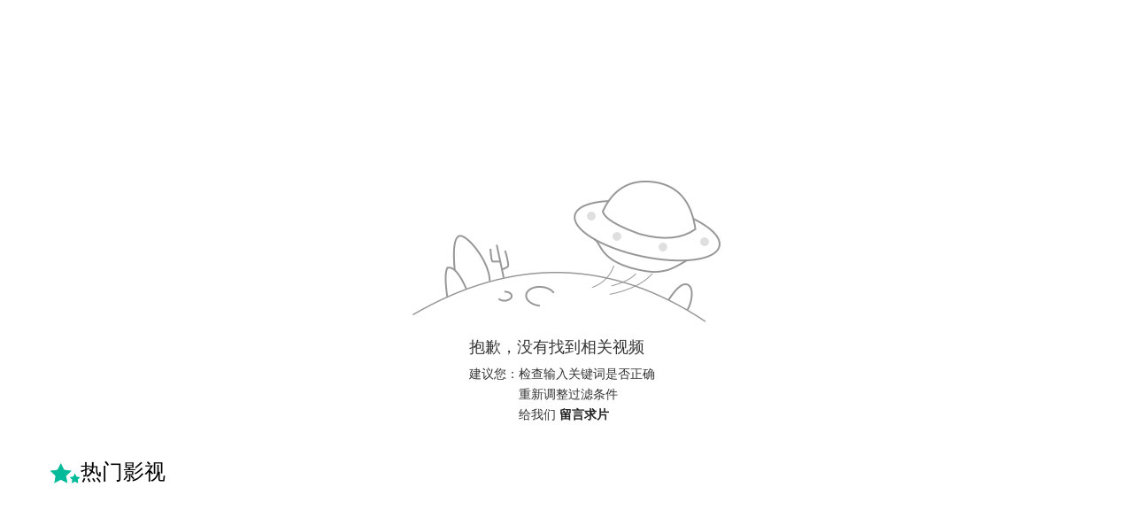

--- FILE ---
content_type: text/html
request_url: https://so.360kan.com/index.php?kw=%E9%99%88%E6%85%A7%E7%8F%8A
body_size: 565
content:
<!doctype html><html><head><meta charset="utf-8"><meta http-equiv="X-UA-Compatible" content="IE=Edge"/><meta name="referrer" content="always"/><title>360影视-影视搜索</title><link rel="shortcut icon" href="https://s.ssl.qhimg.com/static/8ea34d276a73a06c.ico" type="image/x-icon"/><script defer="defer" src="https://s.ssl.qhres2.com/static/2e5ad04cce806acd.js"></script><script defer="defer" src="https://s.ssl.qhres2.com/static/e0af214405a7732b.js"></script><script defer="defer" src="https://s.ssl.qhres2.com/static/ac9af6ad6f0a2e10.js"></script><script defer="defer" src="https://s.ssl.qhres2.com/static/d3ee18f6f80b8593.js"></script><link href="https://s.ssl.qhres2.com/static/2ac73012a8e8249e.css" rel="stylesheet"><link href="https://s.ssl.qhres2.com/static/a6b9f0dc72ad5ebb.css" rel="stylesheet"></head><script>var globalData = {
    from: 'so_result',
    p: 'http://so.360kan.com/index.php' // 打点参数 p
  };</script><body style="min-width: 1168px;"><div id="root"></div><script src="https://s0.ssl.qhres2.com/static/a8cc9151832ecaa3.js"></script><script>(function () {
      window.monitor
        && window.monitor.setProject('QH_1614_1452');
    })();</script><script src="https://s3.ssl.qhres2.com/static/d92ffc5f75bfdbfc.js"></script><script>(function() {
      window.qihoo_monitor_ys
        && window.qihoo_monitor_ys.setProject('hao360_erjiye_yingshi_so');
    })();</script></body></html>

--- FILE ---
content_type: text/css; charset=utf-8
request_url: https://s.ssl.qhres2.com/static/2ac73012a8e8249e.css
body_size: 1177
content:
*{margin:0;padding:0}body{font-family:Arial,'Microsoft Yahei','hiragino sans gb',simsun}a{color:#222;outline:none;cursor:pointer;text-decoration:none}b{font-weight:400}li{list-style:none}input::-ms-clear{display:none}.g-clear{*zoom:1}.ellipsis,.lineclamp-two{overflow:hidden;text-overflow:ellipsis}.ellipsis{white-space:nowrap}.lineclamp-two{display:-webkit-box;-webkit-line-clamp:2;-webkit-box-orient:vertical}.loading{width:40px;height:40px;background:url(https://p0.ssl.qhimg.com/t010df877324d4f5812.gif) left center no-repeat;background-size:contain;margin:0 auto;margin-top:20px;margin-bottom:25px}.g-playicon{overflow:hidden;position:relative}.g-clear:after{display:block;clear:both;visibility:hidden;height:0;content:''}.g-playicon:after{position:absolute;overflow:hidden;z-index:2;top:0;left:0;width:100%;height:100%;content:'';background:rgba(0,0,0,0.6) url(https://p0.ssl.qhimg.com/t01d429a977f7d721a1.png) no-repeat center;cursor:pointer;opacity:0;-webkit-transition:opacity 300ms linear;-moz-transition:opacity 300ms linear;-ms-transition:opacity 300ms linear;transition:opacity 300ms linear}.g-playicon:hover{border-color:#fefefe}.g-playicon:hover:after{opacity:1}

--- FILE ---
content_type: text/css; charset=utf-8
request_url: https://s.ssl.qhres2.com/static/a6b9f0dc72ad5ebb.css
body_size: 57629
content:
.collect[data-v-d2bafac2]{position:absolute;top:10px;left:10px;z-index:99}.collect_btn[data-v-d2bafac2]{display:flex;align-items:center;justify-content:center;width:60px;height:24px;border-radius:4px;color:#fff;background-color:rgba(0,0,0,.5);cursor:pointer;border:none;font-size:12px;outline:none}.shortvideo-tj-list[data-v-060e9984]{margin-left:-20px;margin-bottom:10px;margin-top:-40px;height:150px;overflow:hidden}.w-mfigure[data-v-060e9984]{position:relative;list-style:none;overflow:hidden;width:180px;height:283px}.w-mfigure-hintbg[data-v-060e9984],.w-mfigure-hint[data-v-060e9984]{height:22px;line-height:22px;font-size:12px;overflow:hidden;position:absolute;padding:0 5px;right:4px;bottom:4px}.w-mfigure-hintbg[data-v-060e9984]{background-color:#000;opacity:.6;filter:alpha(opacity=60);z-index:1}.w-mfigure-hint[data-v-060e9984]{color:#fff;z-index:2}.w-mfigure-imglink[data-v-060e9984]{display:block;width:100%;height:246px}.w-mfigure-title[data-v-060e9984]{font-weight:700;font-size:14px;display:inline-block;color:#222}.w-mfigure-score[data-v-060e9984]{color:#f6872e;float:right;margin-right:5px}.w-mfigure-134x122[data-v-060e9984]{width:134px;height:122px;margin-left:16px;margin-top:16px;display:inline-block}.b-series[data-v-32fffe01]{clear:both}.b-series-item[data-v-32fffe01]{position:relative;display:none}.b-series-slice-tabs[data-v-32fffe01]{position:relative;height:28px;width:100%;padding-top:13px;overflow:hidden}.b-series-slice-wrap[data-v-32fffe01]{position:absolute;left:0;top:0;transition:all .3s linear}.b-series-number-container[data-v-32fffe01]{position:relative;filter:inherit;margin-left:-13px}.collect_btn img[data-v-d2bafac2]{display:block;margin-right:2px}.collect_btn span[data-v-d2bafac2]{display:block;font-weight:700}.w-mfigure p[data-v-060e9984]{font-size:12px;line-height:25px}.w-mfigure strong[data-v-060e9984]{color:#000;font-weight:400}.w-mfigure em[data-v-060e9984]{color:#f6872e}.w-mfigure-imglink img[data-v-060e9984]{width:100%;height:100%}.w-mfigure h4[data-v-060e9984]{margin-top:7px;height:19px;line-height:19px;overflow:hidden;padding-left:5px}.w-mfigure-title[data-v-060e9984] b{color:#ee4d4d}.w-mfigure-134x122 h4[data-v-060e9984]{height:36px;padding-left:0}.b-series-slice-tabs a[data-v-32fffe01]{display:inline;white-space:nowrap;line-height:28px;padding:0 10px;color:#666;font-size:12px}.b-series-slice-wrap a[data-v-32fffe01],.b-series-number-container a[data-v-32fffe01]{text-decoration:none}.b-series-number-container a[data-v-32fffe01]{position:relative;float:left;margin-left:13px;margin-top:10px;width:36px;height:36px;line-height:36px;font-size:12px;text-align:center;background-color:#ededed;display:inline;filter:inherit;color:#666}.w-mfigure p a[data-v-060e9984]{margin-left:5px;display:inline-block;color:#999}.collect_btn.collected[data-v-d2bafac2]{width:72px}.w-mfigure-title[data-v-060e9984]:hover{color:#1db69a}.w-mfigure-134x122 .w-mfigure-imglink[data-v-060e9984]{height:75px}.w-mfigure-134x122 .w-mfigure-title[data-v-060e9984]{width:134px;height:40px;white-space:normal;font-size:12px;font-weight:700}.b-series .active[data-v-32fffe01]{display:block}.b-series-slice-tabs .b-series-inner[data-v-32fffe01]{width:900px;height:100%;position:relative;margin:0 auto;overflow:hidden}.b-series-slice-tabs .b-series-inner2[data-v-32fffe01]{margin-left:0}.b-series-slice-tabs .on[data-v-32fffe01]{color:#1db69a;line-height:27px}.b-series-slice-tabs .departline[data-v-32fffe01]{line-height:12px;padding:0 2px;color:#d8d8d8}.b-series-slice-tabs .b-leftarrow[data-v-32fffe01],.b-series-slice-tabs .b-rightarrow[data-v-32fffe01]{position:absolute;top:12px;width:18px;height:30px;line-height:30px;text-align:center;background-color:#fff;cursor:pointer;z-index:10}.b-series-slice-tabs .b-leftarrow[data-v-32fffe01]{left:0}.b-series-slice-tabs .b-rightarrow[data-v-32fffe01]{right:0}.b-series-number-container .watched[data-v-32fffe01]{border-color:#b9e1ab;background-color:#bee4ad;background-position:0 -62px}.b-series-item a[data-v-32fffe01]:hover{cursor:pointer}.b-series-slice-tabs a[data-v-32fffe01]:hover{color:#1db69a}.b-series-slice-tabs div.b-arrow-hide[data-v-32fffe01]{visibility:hidden}.b-series-number-container a[data-v-32fffe01]:hover{color:#fff;background-color:#1db69a;background-position:0 -32px;border-color:#1db69a}.w-mfigure p a[data-v-060e9984]:hover{color:#1db69a}.w-mfigure-video .w-mfigure-title[data-v-060e9984]:hover,.b-series-video .b-series-slice-tabs .on[data-v-32fffe01],.b-series-video .b-series-slice-tabs a[data-v-32fffe01]:hover,.w-mfigure-video .w-mfigure p a[data-v-060e9984]:hover{color:#19b955}.index-zongyi[data-v-fa99e794]{margin-top:-20px;margin-bottom:20px;background-color:#fff}.index-zongyi-ul[data-v-fa99e794]{margin-bottom:6px;width:100%;overflow:hidden;line-height:18px}.index-zongyi-tabview[data-v-fa99e794]{border:none 0;width:100%;margin-top:-10px}.index-zongyi b[data-v-fa99e794]{color:#ee4d4d;font-weight:400}.index-zongyi-ul a[data-v-fa99e794]{margin-right:8px;color:#666}.index-zongyi-ul li[data-v-fa99e794]{float:left}.index-zongyi-ul b[data-v-fa99e794]{color:#999}.index-zongyi-ul span[data-v-fa99e794]{color:#666;margin-right:8px}.b-series-number-container .disabled[data-v-32fffe01],.b-series-number-container .disabled[data-v-32fffe01]:hover{cursor:default;background:#f5f5f5;color:#999;pointer-events:none}.b-series-number-container .all[data-v-32fffe01]{color:#333;overflow:hidden}.b-series-number-container .new-ico-l[data-v-32fffe01],.b-series-number-container .new-ico-vip[data-v-32fffe01],.b-series-number-container .new-ico-r[data-v-32fffe01]{display:block;width:20px;height:20px;position:absolute;top:-3px;color:#fff;background:#f95e00;text-align:center;line-height:20px;border-radius:2px;font-size:10px}.b-series-number-container .new-ico-r[data-v-32fffe01]{right:-5px;background:url(https://p0.ssl.qhimg.com/t01c681daf9bca42cb1.png) no-repeat;width:15px;height:15px}.b-series-number-container .new-ico-jiao[data-v-32fffe01]{position:absolute;background:url(https://p3.ssl.qhimg.com/t014f7321809e889e42.png) no-repeat;width:14px;height:14px;left:0;top:0}.b-series-number-container .new-ico-l[data-v-32fffe01]{left:-20px}.b-series-number-container .new-ico-vip[data-v-32fffe01]{width:30px;right:-5px}.b-series-number-container .new-ico-fufei[data-v-32fffe01]{position:absolute;top:0;right:0;background:url(https://p1.ssl.qhimg.com/t01984dc91b5fafe974.png) no-repeat;width:18px;height:14px;z-index:10}.b-series-number-container .new-ico-fufeitext[data-v-32fffe01]{display:none;position:absolute;top:-20px;left:-1px;background:url(https://p3.ssl.qhimg.com/t01c4401caf3355d462.png) no-repeat;width:58px;height:27px;z-index:10}.index-zongyi .m-mainpic[data-v-fa99e794]{width:160px;height:224px;margin:20px 30px 0 0;position:relative;float:left}.index-zongyi .m-mainpic-so[data-v-fa99e794]{margin-left:0;margin-top:0;margin-right:15px}.index-zongyi .cont[data-v-fa99e794]{float:left;width:923px;position:relative;margin-top:20px;color:#333;letter-spacing:.06px}.index-zongyi .title[data-v-fa99e794]{margin-bottom:10px;line-height:24px}.index-zongyi-ul .actor[data-v-fa99e794]{max-width:330px;white-space:nowrap;text-overflow:ellipsis;overflow:hidden}.index-zongyi-ul .director[data-v-fa99e794]{max-width:410px;white-space:nowrap;text-overflow:ellipsis;overflow:hidden}.index-zongyi .m-description[data-v-fa99e794]{width:100%;height:42px;position:relative;color:#666;line-height:22px;margin-bottom:15px;overflow:hidden}.index-zongyi .series-content[data-v-fa99e794]{width:100%;margin-top:-15px}.index-zongyi .playsiteWrap[data-v-fa99e794]{float:right;margin-top:10px}.index-zongyi-tabview .view-item[data-v-fa99e794]{position:relative;margin-left:-10px;margin-top:-8px;display:none}.index-zongyi .m-mainpic img[data-v-fa99e794],.index-zongyi .m-mainpic a[data-v-fa99e794]{width:100%;height:100%}.index-zongyi .m-mainpic a[data-v-fa99e794]{display:block;zoom:1}.index-zongyi .title a[data-v-fa99e794]{font-family:'Microsoft Yahei','Simhei';font-size:20px;color:#333}.index-zongyi-ul a[data-v-fa99e794]:hover{color:#1db69a}.index-zongyi-ul li.area[data-v-fa99e794]{width:210px;overflow:hidden;white-space:nowrap;text-overflow:ellipsis}.index-zongyi .m-description i[data-v-fa99e794]{font-style:normal;color:#999;float:left;height:36px}.index-zongyi .m-description a[data-v-fa99e794]{position:absolute;right:0;bottom:0;padding-left:30px;line-height:18px;color:#333;background:#fff;background:-webkit-linear-gradient( left,rgba(255,255,255,0.2) 0,#fff 20px );background:linear-gradient(to right,rgba(255,255,255,0.2) 0,#fff 20px)}.b-series-number-container .all .adorn[data-v-32fffe01]{margin-left:4px;display:inline-block;position:absolute;top:9px;right:10px;_position:absolute;_top:5px;_right:5px;width:10px;height:13px;background:url(https://p1.ssl.qhimg.com/t01223a36dbddee1edb.png) no-repeat center 8px}.b-series-video .b-series-number-container .new-ico-jiao[data-v-32fffe01]{background:url(https://p5.ssl.qhimg.com/t01e37d05a9f10a5d86.png) no-repeat}.index-zongyi .m-mainpic .vipicon[data-v-fa99e794]{position:absolute;top:3px;right:2px;display:block;width:30px;height:16px;line-height:16px;font-size:12px;color:#fff;background:#f72235;border-radius:2px;text-align:center}.index-zongyi .m-mainpic .m-series[data-v-fa99e794]{position:absolute;background:rgba(0,0,0,0.6);border-radius:2px;color:#fff;padding:0 6px;height:20px;line-height:20px;bottom:3px;right:3px}.index-zongyi .title .m-score[data-v-fa99e794]{float:right;font-size:22px;color:#ee4d4d;margin-top:3px}.index-zongyi .title .playtype[data-v-fa99e794]{font-size:14px;color:#999;margin-left:3px;position:relative;top:0}.index-zongyi .title .rank[data-v-fa99e794]{margin-left:24px;font-weight:400;padding-left:19px;line-height:24px;margin-top:8px;font-size:14px;color:#999;background-image:url(https://p3.ssl.qhimg.com/t01f86d1a94f3d7141b.png);background-position:left center;background-size:15px auto;background-repeat:no-repeat;height:19px}.index-zongyi .title .rankicon[data-v-fa99e794]{margin-left:3px;width:6px;height:auto;margin-top:17px}.b-series-video .b-series-number-container a[data-v-32fffe01]:hover{color:#1db69a}.b-series-number-container a:hover .new-ico-fufeitext[data-v-32fffe01]{display:block}.b-series-number-container a:hover .new-ico-fufei[data-v-32fffe01]{display:none}.index-zongyi-tabview-video .index-zongyi-ul a[data-v-fa99e794]:hover{color:#19b955}.index-zongyi-tabview .view-item a[data-v-fa99e794]:hover{cursor:pointer}.b-series-number-container .all:hover .adorn[data-v-32fffe01]{background:url(https://p0.ssl.qhimg.com/t01cadee69c038ed160.png) no-repeat center 8px}.index-zongyi .title .rank[data-v-fa99e794]:hover{color:#1db69a}.index-zongyi-tabview-video .index-zongyi .title .rank[data-v-fa99e794]:hover{color:#19b955}.index-zongyi-tabview .active[data-v-fa99e794]{display:block}.index-zongyi-tabview .play-button[data-v-fa99e794]{width:456px;height:40px;line-height:40px;margin-left:10px;margin-top:8px;color:#333;background-color:#f5f5f5;border-radius:4px;float:left;display:inline;overflow:hidden;font-size:14px}.index-zongyi-tabview .hide-button[data-v-fa99e794]{display:none}.index-zongyi-tabview .play-button-more[data-v-fa99e794]{text-align:center;color:#444;text-decoration:none}.index-zongyi .button-container[data-v-fa99e794]{height:68px;padding-top:15px}.index-zongyi .btn[data-v-fa99e794]{width:180px;height:45px;padding:0;margin:0 10px 13px 0;line-height:43px;float:left;display:inline;position:relative;text-decoration:none;text-align:center;vertical-align:middle;font-size:19px;font-family:'Microsoft Yahei','Simhei';cursor:pointer;overflow:visible;border:none 0;border-radius:3px}.index-zongyi .btn-gray[data-v-fa99e794]{background-color:#ebebeb;color:#999}.index-zongyi .m-yearTabview[data-v-fa99e794]{margin-left:-10px;width:100%;margin-bottom:10px;overflow:hidden}.index-zongyi-tabview .play-button[data-v-fa99e794]:hover{color:#fff;background:#1fb69a;border-color:#1fb69a}.index-zongyi-tabview-video .play-button[data-v-fa99e794]:hover{background:#1fb69a;border-color:#1fb69a}.index-zongyi-tabview .play-button .data[data-v-fa99e794]{width:100px;margin-left:40px;float:left;overflow:hidden;text-overflow:ellipsis;white-space:nowrap}.index-zongyi-tabview .play-button .name[data-v-fa99e794]{width:260px;text-align:left;float:left;overflow:hidden;text-overflow:ellipsis;white-space:nowrap;margin-left:10px}.index-zongyi .m-yearTabview.m-yearhide[data-v-fa99e794]{display:none}.index-zongyi .m-yearTabview .m-year[data-v-fa99e794]{margin-left:10px;float:left;padding:0 24px;line-height:24px;font-size:12px;color:#666;list-style:none}.index-zongyi .m-yearTabview .m-year-active[data-v-fa99e794]{background:#f5f5f5;color:#333;border-radius:18px}.index-zongyi-tabview .play-button:hover span[data-v-fa99e794]{color:#fff}.index-zongyi .m-yearTabview .m-year a[data-v-fa99e794]{width:100%;height:100%;color:#222;text-decoration:none;cursor:pointer}.index-zongyi-tabview .play-button:hover .zongyi-more-icon[data-v-fa99e794]{background:url(https://p2.ssl.qhimg.com/t015f5996fa03f98bec.png) no-repeat 88px}.index-zongyi .m-yearTabview .m-year.active[data-v-fa99e794]{background:#e5e9ef;color:#7c7c7c;border-radius:10px}@media screen and (max-width: 1640px) and (min-width: 1404px){.index-zongyi .cont[data-v-fa99e794]{width:687px}.index-zongyi-tabview .play-button[data-v-fa99e794]{width:338px}.index-zongyi-tabview .play-button .name[data-v-fa99e794]{width:142px}}b[data-v-94e05fba]{font-weight:400;color:#999}a[data-v-94e05fba]{margin-right:8px;color:#666}li[data-v-94e05fba]{float:left}span[data-v-94e05fba]{color:#666;margin-right:8px}.m-mainpic[data-v-94e05fba]{width:160px;height:224px;margin:20px 30px 0 0;position:relative;float:left}.m-mainpic-so[data-v-94e05fba]{margin-left:0;margin-top:0;margin-right:15px}.cont[data-v-94e05fba]{float:left;width:624px;position:relative;margin-top:20px}.title[data-v-94e05fba]{margin-bottom:10px;line-height:24px}.actor[data-v-94e05fba],.director[data-v-94e05fba]{white-space:nowrap;text-overflow:ellipsis;overflow:hidden}.actor[data-v-94e05fba]{max-width:410px}.director[data-v-94e05fba]{max-width:182px}.m-description[data-v-94e05fba]{width:100%;height:42px;position:relative;color:#666;line-height:22px;margin-bottom:15px;overflow:hidden}.series-content[data-v-94e05fba]{width:100%;margin-top:-15px}.playsiteWrap[data-v-94e05fba]{float:right;margin-top:15px}.button-container[data-v-94e05fba]{margin-top:40px}.btn[data-v-94e05fba]{width:117px;height:36px;padding:0;margin:0 30px 13px 0;line-height:36px;float:left;display:inline;position:relative;text-decoration:none;text-align:center;vertical-align:middle;font-size:14px;font-family:'Microsoft Yahei','Simhei';cursor:pointer;overflow:visible;border:none 0;border-radius:2px}.btn-gray[data-v-94e05fba]{background-color:#ebebeb;color:#999}.btn-play[data-v-94e05fba]{display:block;width:180px;height:56px;line-height:56px;border:none;font-size:24px;color:#fff;margin-top:45px;margin-bottom:50px;border-radius:28px;letter-spacing:.1px;text-align:center;background-color:#1fb69a;font-family:PingFangSC-Semibold}.btn-play-icon[data-v-94e05fba]{background:url(https://p5.ssl.qhimg.com/t01f75e70a3289721bc.png) no-repeat center left;height:20px;margin-top:1px;padding-left:25px;color:#fff}.btn-phone[data-v-94e05fba]{color:#666;width:115px;height:34px;line-height:34px;float:left;margin:0 10px 13px 0;padding:0;font-family:'Microsoft Yahei','Simhei';font-size:14px;display:inline;border-radius:2px;text-align:center;text-decoration:none;border:1px solid #19b955}.btn-phone-icon[data-v-94e05fba]{background:url(https://p4.ssl.qhimg.com/t011819c117088762bb.png) no-repeat left center;background-size:contain;height:20px;margin-top:1px;padding-left:25px;cursor:pointer}.playsiteWrap[data-v-38f667b4]{float:right;margin-top:15px}.b-playsite[data-v-38f667b4]{font-size:14px;color:#333;border:0;float:left;height:19px;display:inline;position:relative}.m-mainpic img[data-v-94e05fba],.m-mainpic a[data-v-94e05fba]{width:100%;height:100%}.m-mainpic a[data-v-94e05fba]{display:block;zoom:1}.title a[data-v-94e05fba]{font-family:'Microsoft Yahei','Simhei';font-size:22px;color:#333}li.area[data-v-94e05fba]{width:210px;overflow:hidden;white-space:nowrap;text-overflow:ellipsis}.m-description i[data-v-94e05fba]{font-style:normal;color:#999;float:left;height:36px}.m-description a[data-v-94e05fba]{position:absolute;right:0;bottom:0;padding-left:30px;line-height:18px;color:#333;background:#fff;background:-webkit-linear-gradient( left,rgba(255,255,255,0.2) 0,#fff 20px );background:linear-gradient(to right,rgba(255,255,255,0.2) 0,#fff 20px)}.btn-play img[data-v-94e05fba]{position:relative;top:4px}.btn-play span[data-v-94e05fba]{margin:0;color:#fff}.b-playsite a[data-v-38f667b4]{text-decoration:none;cursor:pointer}.m-mainpic .vipicon[data-v-94e05fba]{position:absolute;top:3px;right:2px;display:block;width:30px;height:16px;line-height:16px;font-size:12px;color:#fff;background:#f72235;border-radius:2px;text-align:center}.m-mainpic .m-series[data-v-94e05fba]{position:absolute;background:rgba(0,0,0,0.6);border-radius:2px;color:#fff;padding:0 6px;height:20px;line-height:20px;bottom:3px;right:3px}.title .rank[data-v-94e05fba]{margin-left:24px;font-weight:400;padding-left:19px;line-height:24px;margin-top:8px;font-size:14px;color:#999;background-image:url(https://p3.ssl.qhimg.com/t01f86d1a94f3d7141b.png);background-position:left center;background-size:15px auto;background-repeat:no-repeat;height:19px}.title .rankicon[data-v-94e05fba]{margin-left:3px;width:6px;height:auto;margin-top:17px}.title .m-score[data-v-94e05fba]{float:right;font-size:22px;color:#ee4d4d;margin-top:3px}.title .playtype[data-v-94e05fba]{font-size:14px;color:#999;margin-left:3px;position:relative;top:0}.button-container-so .btn-play[data-v-94e05fba]{background-color:#1db69a}.button-container-so .btn-phone[data-v-94e05fba]{border:1px solid #1db69a}.button-container-so .btn-phone-icon[data-v-94e05fba]{background:url(https://p3.ssl.qhimg.com/t0145423588aba8e428.png) no-repeat left center}.b-playsite .dropdown-toggle[data-v-38f667b4]{display:inline-block;padding:0 0 0 20px;line-height:16px;color:#333;background-color:transparent;min-width:51px;text-align:center}.b-playsite .dropmenu[data-v-38f667b4]{width:100px;padding:0 0 13px 0;background-color:#fff;border-top:solid 1px #1db69a;border-right:solid 1px #dcdcdc;border-left:solid 1px #dcdcdc;border-bottom:solid 1px #dcdcdc;left:-13px;position:absolute;top:22px;display:none;z-index:900}.b-playsite b.gico-more[data-v-38f667b4]{background:url(https://p2.ssl.qhimg.com/t01a00f857168ecbbb4.png) no-repeat left center;display:inline-block;width:10px;height:10px;margin-left:5px}.title .rank[data-v-94e05fba]:hover,.b-playsite:hover .dropdown-toggle[data-v-38f667b4]{color:#19b955}.b-playsite:hover .more-source-icon[data-v-38f667b4],.b-playsite:hover .dropmenu[data-v-38f667b4]{display:block}.b-playsite:hover b.gico-more[data-v-38f667b4]{background:url(https://p1.ssl.qhimg.com/t01223a36dbddee1edb.png) no-repeat left center}.button-container-so .title .rank[data-v-94e05fba]:hover,.playsiteWrap-so .b-playsite:hover .dropdown-toggle[data-v-38f667b4]{color:#1db69a}.ea-site[data-v-38f667b4]{color:#333;display:inline-block;padding-left:18px;background:url(https://hao1.qhimg.com/t110b9a9301e9409416344d462c.png) no-repeat}.ea-site-qiyi[data-v-38f667b4],.ea-site-qiyisv[data-v-38f667b4]{background-position:0 -93px}.ea-site-youku[data-v-38f667b4]{background-position:0 -1125px}.ea-site-ku6[data-v-38f667b4]{background-position:0 -31px}.ea-site-pptv[data-v-38f667b4]{background-position:0 -62px}.ea-site-ifeng[data-v-38f667b4]{background-position:0 -124px}.ea-site-tudou[data-v-38f667b4]{background-position:0 -155px}.ea-site-sina[data-v-38f667b4]{background-position:0 -186px}.ea-site-xunlei[data-v-38f667b4]{background-position:0 -217px}.ea-site-letv[data-v-38f667b4]{background-position:0 -247px}.ea-site-kumi[data-v-38f667b4]{background-position:0 -278px}.ea-site-tianyi[data-v-38f667b4]{background-position:0 -304px}.ea-site-leshi[data-v-38f667b4],.ea-site-levp[data-v-38f667b4]{background-position:0 -247px}.ea-site-m1905[data-v-38f667b4]{background-position:0 -335px}.ea-site-taomi[data-v-38f667b4]{background-position:0 -362px}.ea-site-56com[data-v-38f667b4]{background-position:0 -392px}.ea-site-cntv[data-v-38f667b4]{background-position:0 -420px}.ea-site-sohu[data-v-38f667b4]{background-position:0 -453px}.ea-site-pps[data-v-38f667b4]{background-position:0 -481px}.ea-site-qq[data-v-38f667b4],.ea-site-qqsv[data-v-38f667b4]{background-position:0 -510px}.ea-site-huashu[data-v-38f667b4],.ea-site-wasu[data-v-38f667b4]{background-position:0 -540px}.ea-site-fengxing[data-v-38f667b4],.ea-site-funshion[data-v-38f667b4]{background-position:0 -1475px}.ea-site-zhejiang[data-v-38f667b4],.ea-site-cztv[data-v-38f667b4]{background-position:0 -959px}.ea-site-zgltv[data-v-38f667b4]{background-position:0 -601px}.ea-site-beva[data-v-38f667b4]{background-position:0 -657px}.ea-site-tangdou[data-v-38f667b4]{background-position:0 -684px}.ea-site-baofeng[data-v-38f667b4]{background-position:0 -713px}.ea-site-boosj[data-v-38f667b4]{background-position:0 -743px}.ea-site-imgo[data-v-38f667b4]{background-position:0 -773px}.ea-site-v360[data-v-38f667b4],.ea-site-yingshi360[data-v-38f667b4],.ea-site-fanqie[data-v-38f667b4]{background-position:0 -801px}.ea-site-brtn[data-v-38f667b4]{background-position:0 -830px}.ea-site-xiankan[data-v-38f667b4]{background-position:0 -869px}.ea-site-acfun[data-v-38f667b4]{background-position:0 -910px}.ea-site-bilibili[data-v-38f667b4],.ea-site-bilibili1[data-v-38f667b4]{background-position:0 -1010px}.ea-site-btime[data-v-38f667b4]{background-position:0 -1045px}.ea-site-hanju[data-v-38f667b4],.ea-site-other[data-v-38f667b4]{background-position:0 -1088px}.ea-site-yinyuetai[data-v-38f667b4]{background-position:0 -1157px}.ea-site-xinhua[data-v-38f667b4]{background-position:0 -1182px}.ea-site-xiaodutv[data-v-38f667b4]{background-position:0 -1207px}.ea-site-ixigua[data-v-38f667b4]{background-position:0 -1232px}.ea-site-wangyi[data-v-38f667b4]{background-position:0 -1257px}.ea-site-toutiao[data-v-38f667b4]{background-position:0 -1280px}.b-playsite .more-source-icon[data-v-38f667b4]{position:absolute;width:100px;height:10px;top:18px;left:-18px;background:url(https://p1.ssl.qhimg.com/t0118bcc74112f73c80.png) no-repeat center top;display:none;z-index:999}.b-playsite .b-source-pay[data-v-38f667b4]{color:#999;padding-left:1px}.ea-site[data-v-38f667b4]:hover{color:#19b955}.b-playsite .dropmenu a[data-v-38f667b4]{padding-left:20px;height:16px;line-height:19px;overflow:hidden;margin-left:12px;margin-top:12px}.playsiteWrap-so .ea-site[data-v-38f667b4]:hover{color:#1db69a}.ea-site-jxntv[data-v-38f667b4]{background-position:0 -1307px}.ea-site-eastday[data-v-38f667b4]{background-position:0 -1331px}.ea-site-v1cn[data-v-38f667b4]{background-position:0 -1357px}.ea-site-baomihua[data-v-38f667b4]{background-position:0 -1381px}.ea-site-aipai[data-v-38f667b4]{background-position:0 -1406px}.ea-site-360sv[data-v-38f667b4]{background-position:0 -1430px}.ea-site-huanxi[data-v-38f667b4]{background-position:0 -1451px}.ea-site-xigua[data-v-38f667b4]{background:url(https://p0.ssl.qhimg.com/t012c7500a57e76153b.png) no-repeat;background-position:0 0;background-size:17px 17px}.ea-site-douyin[data-v-38f667b4]{background:url(https://p3.ssl.qhimg.com/t0137d1cf5e5ab77732.png) 0 0 no-repeat;background-size:17px 17px}.ea-site-renren[data-v-38f667b4]{background:url(https://hao1.qhimg.com/dmfd/17_17_75/t110b9a9301c52a20208ae15b22.jpg) 0 0 no-repeat;background-size:17px 17px}.download-btn[data-v-a9bfa812]{display:flex;align-items:center;margin-left:20px;width:185px;height:28px;background:#1FB69A;border-radius:14px}.js-ad-selector[data-v-5e6e57ca]{width:100%}.download-btn[data-v-a9bfa812]:hover{cursor:pointer}.download-btn .site[data-v-a9bfa812]{display:flex;justify-content:center;align-items:center;width:24px;height:24px;background:#fff;border-radius:50%;margin-left:2px}.download-btn .txt[data-v-a9bfa812]{display:block;font-size:14px;font-weight:700;color:#fff;margin-left:12px}.download-btn .divide[data-v-a9bfa812]{display:block;width:1px;height:12px;border-radius:.5px;background:#fff;margin-left:12px}.download-btn .icon[data-v-a9bfa812]{display:block;width:14px;height:14px;margin-left:10px}.js-ad-selector .cont[data-v-5e6e57ca]{display:block;width:1168px;height:264px;padding-right:376px;position:relative;overflow:hidden;box-sizing:border-box}.js-ad-selector .meta[data-v-5e6e57ca]{width:376px;height:100%;padding:16px 12px;box-sizing:border-box;background:#F5F5F5;position:absolute;right:0;top:0}.js-ad-selector .tit[data-v-5e6e57ca]{display:block;max-height:84px;font-size:20px;line-height:28px;overflow:hidden;display:-webkit-box;text-overflow:ellipsis;-webkit-line-clamp:3;-webkit-box-orient:vertical}.js-ad-selector .src[data-v-5e6e57ca]{font-size:14px;line-height:18px;position:absolute;bottom:16px;left:12px;color:#999}.js-ad-selector .pic[data-v-5e6e57ca]{width:792px;position:relative;border-radius:4px}.download-btn .site img[data-v-a9bfa812],.download-btn .icon img[data-v-a9bfa812]{display:block}.download-btn .site img[data-v-a9bfa812]{width:16px;height:16px}.js-ad-selector .tit[data-v-5e6e57ca]:hover{color:#1db69a}.js-ad-selector .pic .img[data-v-5e6e57ca]{display:block;width:792px;height:264px;border-radius:4px;background-color:#eee;background-image:url([data-uri]);background-position:center center;background-repeat:no-repeat}.js-ad-selector .pic .tag[data-v-5e6e57ca]{position:absolute;right:0;top:0}@media screen and (max-width: 1640px) and (min-width: 1404px){.js-ad-selector .cont[data-v-5e6e57ca]{width:932px;height:220px;padding-right:272px}.js-ad-selector .meta[data-v-5e6e57ca]{width:272px}.js-ad-selector .pic[data-v-5e6e57ca],.js-ad-selector .pic .img[data-v-5e6e57ca]{width:660px}.js-ad-selector .pic .img[data-v-5e6e57ca]{height:220px}}.info-flow__ad[data-v-130e8187]{max-height:151px;margin-top:40px;margin-left:-12px;overflow:hidden}.item-column__ad[data-v-130e8187]{float:left;width:224px;margin-left:12px}.p-longvideo[data-v-9db9bc44]{background:#fff;width:1168px;font-size:14px}.p-othervideo[data-v-9db9bc44]{color:#666;font-size:14px;text-align:center;margin-bottom:10px;padding-bottom:10px;width:624px;float:right}.index[data-v-9db9bc44]{margin-bottom:20px;background-color:#fff}.index-ul[data-v-9db9bc44]{margin-bottom:10px;width:100%;overflow:hidden;line-height:18px}.index-ul a[data-v-9db9bc44]{margin-right:8px;color:#666;text-decoration:none}.index-ul li[data-v-9db9bc44]{float:left}.index-ul b[data-v-9db9bc44]{color:#999}.index-ul span[data-v-9db9bc44]{color:#333;margin-right:8px}.item-column__ad .link[data-v-130e8187]{display:block;position:relative}.item-column__ad .pic[data-v-130e8187]{display:block;border-radius:4px}.item-column__ad .tit[data-v-130e8187]{display:block;margin-top:7px}.item-column__ad .txt[data-v-130e8187]{display:block;width:100%;box-sizing:border-box;padding:0 4px;font-size:14px;line-height:20px;font-style:normal;overflow:hidden;text-overflow:ellipsis;white-space:nowrap}.item-column__ad .tag[data-v-130e8187]{display:block;position:absolute;right:0;top:0}.p-othervideo .p-icon-expand[data-v-9db9bc44],.p-othervideo .p-icon-slide[data-v-9db9bc44]{padding-right:18px;background-position:right center;background-repeat:no-repeat;background-size:11px 7px}.p-othervideo .p-icon-expand[data-v-9db9bc44]{background-image:url(https://p1.ssl.qhimg.com/t01e1e0dc847f0c3b2c.png);color:#222;text-decoration:none}.p-othervideo .p-icon-slide[data-v-9db9bc44]{background-image:url(https://p4.ssl.qhimg.com/t01bf01839f8d7685d0.png);cursor:pointer}.index .m-mainpic[data-v-9db9bc44]{width:224px;height:314px;margin:20px 21px 0 0;position:relative;float:left}.index .m-mainpic-so[data-v-9db9bc44]{margin-left:0;margin-top:0;margin-right:15px}.index .cont[data-v-9db9bc44]{float:left;width:923px;position:relative;margin-top:20px}.index .title[data-v-9db9bc44]{display:flex;align-items:center;margin-bottom:10px;line-height:24px}.index-ul .actor[data-v-9db9bc44],.index-ul .director[data-v-9db9bc44]{max-width:410px;white-space:nowrap;text-overflow:ellipsis;overflow:hidden}.index .m-description[data-v-9db9bc44]{width:100%;height:42px;position:relative;line-height:22px;margin-bottom:40px;overflow:hidden;font-size:14px;color:#999;letter-spacing:.05px}.index .series-content[data-v-9db9bc44]{width:100%;margin-top:-15px}.index .m-mainpic img[data-v-9db9bc44],.index .m-mainpic a[data-v-9db9bc44]{width:100%;height:100%}.index .m-mainpic a[data-v-9db9bc44]{display:block;border-radius:4px;zoom:1}.index .title a[data-v-9db9bc44]{font-size:24px;font-weight:700;color:#333;text-decoration:none}.index-ul a[data-v-9db9bc44]:hover{color:#1db69a}.index-ul li.area[data-v-9db9bc44]{width:210px;overflow:hidden;white-space:nowrap;text-overflow:ellipsis}.index-ul .director span[data-v-9db9bc44],.index-ul .actor span[data-v-9db9bc44],.index-ul .director a[data-v-9db9bc44],.index-ul .actor a[data-v-9db9bc44]{margin:0}.index-ul .director a[data-v-9db9bc44],.index-ul .actor a[data-v-9db9bc44]{color:#1db69a}.index .m-description i[data-v-9db9bc44]{font-style:normal;color:#999;float:left;height:36px}.index .m-description a[data-v-9db9bc44]{position:absolute;right:0;bottom:0;padding-left:30px;line-height:18px;color:#333;background:#fff;background:-webkit-linear-gradient( left,rgba(255,255,255,0.2) 0,#fff 20px );background:linear-gradient(to right,rgba(255,255,255,0.2) 0,#fff 20px);text-decoration:none}.index .title a[data-v-9db9bc44] b{color:#ee4d4d;font-weight:700}.item-column__ad .pic .img[data-v-130e8187]{display:block;border-radius:4px;background-color:#eee;background-image:url([data-uri]);background-position:center center;background-repeat:no-repeat}.p-othervideo .p-icon-expand[data-v-9db9bc44]:hover{background-image:url(https://p4.ssl.qhimg.com/t0122664770178f5386.png);color:#19b955;cursor:pointer}.p-othervideo .p-icon-slide[data-v-9db9bc44]:hover{background-image:url(https://p3.ssl.qhimg.com/t01279243fead4696d9.png);color:#19b955}.index .m-mainpic .vipicon[data-v-9db9bc44]{position:absolute;top:3px;right:2px;display:block;width:35px;height:21px;color:#fff;border-radius:2px;text-align:center;font-style:normal}.index .m-mainpic .shade[data-v-9db9bc44]{position:absolute;left:0;bottom:0;width:100%;height:24px;background:url(https://p4.ssl.qhimg.com/t01bd50f34c8a6f9f5a.png) repeat-x;background-size:contain;border-radius:4px}.index .m-mainpic .m-series[data-v-9db9bc44]{position:absolute;color:#fff;padding:0 6px;height:24px;line-height:24px;bottom:0;right:3px}.index .title .rank[data-v-9db9bc44]{display:block;margin-left:24px;padding-left:19px;line-height:24px;font-size:14px;color:#333;background-image:url(https://p1.ssl.qhimg.com/t0178da9ead1144b8e8.png);background-position:left center;background-size:15px auto;background-repeat:no-repeat}.index .title .rankicon[data-v-9db9bc44]{margin-left:3px;width:6px;height:auto;margin-top:17px}.index .title .m-score[data-v-9db9bc44]{float:right;font-size:22px;color:#ee4d4d;margin-top:3px}.index .title .playtype[data-v-9db9bc44]{font-size:14px;line-height:20px;padding-top:4px;color:#999;margin-left:3px;position:relative;top:0}.index .m-mainpic a[data-v-9db9bc44]:link,.index .m-mainpic a[data-v-9db9bc44]:visited,.index .m-mainpic a[data-v-9db9bc44]:hover,.index .m-mainpic a[data-v-9db9bc44]:active{color:#fff}.item-column__ad .link:hover .tit[data-v-130e8187],.p-longvideo-so .p-othervideo .p-icon-expand[data-v-9db9bc44]:hover,.p-longvideo-so .p-othervideo .p-icon-slide[data-v-9db9bc44]:hover,.index .title .rank[data-v-9db9bc44]:hover{color:#1db69a}.index .playsiteWrap[data-v-9db9bc44]{float:right;margin-top:15px}.index .button-container[data-v-9db9bc44]{margin-top:40px}.index .btn[data-v-9db9bc44]{width:117px;height:36px;padding:0;margin:0 30px 13px 0;line-height:36px;float:left;display:inline;position:relative;text-decoration:none;text-align:center;vertical-align:middle;font-size:14px;cursor:pointer;overflow:visible;border:none 0;border-radius:2px}.index .btn-gray[data-v-9db9bc44]{background-color:#ebebeb;color:#999}.index .btn-play[data-v-9db9bc44]{background-color:#1db69a;color:#fff}.index .btn-play-icon[data-v-9db9bc44]{background:url(https://p5.ssl.qhimg.com/t01f75e70a3289721bc.png) no-repeat center left;height:20px;margin-top:1px;padding-left:25px}.index .btn-phone[data-v-9db9bc44]{border:1px solid #1db69a;color:#666;width:115px;height:34px;line-height:34px;float:left;margin:0 10px 13px 0;padding:0;font-size:14px;display:inline;border-radius:2px;text-align:center}.index .btn-phone-icon[data-v-9db9bc44]{background:url(https://p3.ssl.qhimg.com/t0145423588aba8e428.png) no-repeat left center;background-size:contain;height:20px;margin-top:1px;padding-left:25px}.index-so .btn-play[data-v-9db9bc44]{background-color:#19b955;color:#fff}.index-so .btn-phone[data-v-9db9bc44]{background:#effaf3;color:#47c777;border:1px solid #19b955}.p-longvideo .pager[data-v-9db9bc44]{justify-content:center;margin-top:67px}.detail-recommend[data-v-9db9bc44] .block-content{height:760px;overflow:hidden}.cont[data-v-9db9bc44] .b-series-number-container a{width:72px;height:36px;border-radius:4px;background-color:#f5f5f5;font-size:18px;color:#333;letter-spacing:.07px}.cont[data-v-9db9bc44] .b-series-number-container .disabled,.cont[data-v-9db9bc44] .b-series-number-container .disabled:hover{cursor:default;background:#f5f5f5;color:#999;pointer-events:none}.cont[data-v-9db9bc44] .index .m-description{color:#999}.cont[data-v-9db9bc44] .b-series-number-container a:hover{color:#1db69a}@media screen and (max-width: 1640px) and (min-width: 1404px){.p-longvideo[data-v-9db9bc44]{width:932px}.index .cont[data-v-9db9bc44]{width:687px}}.ew-page[data-v-6d86bca4]{color:#222;font-size:12px;text-align:center}.disabled[data-v-6d86bca4]{display:none!important}.b-tab[data-v-031a8e6f]{font-size:12px;margin-top:30px}.b-tab-kan[data-v-031a8e6f]{background-color:#fff;margin-bottom:20px}.a-engine-body[data-v-031a8e6f]{margin:20px auto 0;width:980px;clear:both;padding-bottom:20px}.a-engine-mfigure-list[data-v-031a8e6f]{margin-bottom:20px;margin-left:-20px}.a-engine-mfigure-list-all[data-v-031a8e6f]{border-bottom:1px solid #d8d8d8;padding-bottom:20px}.a-engine-ad[data-v-031a8e6f]{height:154px;margin:40px auto 0;width:980px}.w-mfigure[data-v-031a8e6f]{position:relative;list-style:none;overflow:hidden;width:148px;height:238px}.w-mfigure-hintbg[data-v-031a8e6f],.w-mfigure-hint[data-v-031a8e6f]{height:22px;line-height:22px;font-size:12px;overflow:hidden;position:absolute;padding:0 5px;right:4px;bottom:4px}.w-mfigure-hintbg[data-v-031a8e6f]{background:rgba(0,0,0,0.7);z-index:1;color:#FFF}.w-mfigure-hint[data-v-031a8e6f]{color:#fff;z-index:2}.w-mfigure-imglink[data-v-031a8e6f]{display:block;width:100%;height:208px}.w-mfigure-title[data-v-031a8e6f]{font-weight:700;font-size:14px;display:inline-block;color:#222}.w-mfigure-score[data-v-031a8e6f]{color:#f6872e;float:right;margin-right:5px}.star-bar[data-v-031a8e6f]{position:relative;height:30px;line-height:30px;margin-top:20px}.b-shortvideo-noresult[data-v-031a8e6f]{padding:20px;margin:0 auto;width:260px}.ew-page a[data-v-6d86bca4]{border:1px solid #e6e6e6;display:inline-block;width:36px;height:36px;line-height:36px;background-color:#fff;text-align:center;margin:0 4px;color:#222;cursor:pointer}.ew-page span[data-v-6d86bca4]{display:inline-block;width:38px;color:#222}.b-tab li[data-v-031a8e6f]{text-align:center;width:120px;height:36px;float:left;cursor:pointer;margin-right:20px;font-size:14px;font-weight:700;line-height:36px;background-color:#f5f5f5;border-radius:18px}.b-tab-so li[data-v-031a8e6f]{border:solid 1px #e5e5e5;border-left-width:0;border-bottom:none}.a-engine-ad iframe[data-v-031a8e6f]{width:100%;height:100%}.w-mfigure p[data-v-031a8e6f]{font-size:12px;line-height:25px}.w-mfigure strong[data-v-031a8e6f]{color:#000;font-weight:400}.w-mfigure em[data-v-031a8e6f]{color:#f6872e}.w-mfigure-imglink img[data-v-031a8e6f]{width:100%;height:100%}.w-mfigure h4[data-v-031a8e6f]{margin-top:7px;height:19px;line-height:19px;overflow:hidden;padding-left:5px}.star-bar h3[data-v-031a8e6f]{font-size:20px;color:#333;font-weight:400}.b-tab-so li a[data-v-031a8e6f]{border:none}.w-mfigure p a[data-v-031a8e6f]{margin-left:5px;display:inline-block;color:#999}.star-bar h3 a[data-v-031a8e6f]{font-size:14px;font-weight:700;color:#1db69a}.star-bar-so h3 a[data-v-031a8e6f]{font-size:13px;color:#77c;padding-right:10px;background:url(https://p1.ssl.qhimg.com/t01217fea157ec9f305.png) no-repeat right 1px}.star-bar-so a span[data-v-031a8e6f]{display:none}.ew-page .btn[data-v-6d86bca4]{width:72px}.ew-page a[data-v-6d86bca4]:hover{color:#1db69a;border:1px solid #1db69a}.ew-page-video a[data-v-6d86bca4]:hover{color:#19b955;border:1px solid #19b955}.ew-page .on[data-v-6d86bca4]:hover,.ew-page .on[data-v-6d86bca4]{cursor:default;border:1px solid #1db69a;color:#fff;display:inline-block;width:36px;height:36px;line-height:36px;background-color:#1db69a;text-align:center;margin:0 4px}.ew-page-video .on[data-v-6d86bca4]:hover,.ew-page-video .on[data-v-6d86bca4]{cursor:default;border:1px solid #19b955;color:#fff;display:inline-block;width:36px;height:36px;line-height:36px;background-color:#19b955;text-align:center;margin:0 4px}.b-tab li.on[data-v-031a8e6f]{background-color:#1fb69a}.b-tab-so li.on[data-v-031a8e6f]{background-color:#19b955}.a-engine-mfigure-list .w-mfigure[data-v-031a8e6f]{margin-top:20px;margin-left:18px;float:left;display:inline;background-color:#fff}.b-tab-so li[data-v-031a8e6f]:first-child{border-left-width:1px}.b-tab li.on a[data-v-031a8e6f]{color:#fff}.w-mfigure p a[data-v-031a8e6f]:hover,.w-mfigure-title[data-v-031a8e6f]:hover{color:#1db69a}.star-bar .more[data-v-031a8e6f]{position:absolute;right:0;top:0}.b-shortvideo .norecord-bd strong[data-v-031a8e6f]{display:block;color:#666;font-weight:400}.b-shortvideo .norecord-bd ul[data-v-031a8e6f]{padding:5px 0 0 2em}.b-shortvideo .norecord-bd li[data-v-031a8e6f]{padding:6px 0;color:#333;line-height:1.1;list-style-type:disc}.b-shortvideo .norecord-hd .tit[data-v-031a8e6f],b[data-v-031a8e6f]{font-weight:400}.b-shortvideo .norecord-hd .tit[data-v-031a8e6f]{padding:10px 0;font-size:14px}.w-sfigure[data-v-031a8e6f]{overflow:hidden;width:180px;height:150px;background-color:#fff}.w-sfigure-hintbg[data-v-031a8e6f]{height:46px;background:url(https://p5.ssl.qhimg.com/t01b7d690ec1f1f5c30.png) bottom repeat-x;position:absolute;bottom:0;width:100%;z-index:1;right:0}.w-sfigure-lefthint[data-v-031a8e6f],.w-sfigure-righthint[data-v-031a8e6f]{font-size:12px;height:22px;line-height:22px;color:#fff;position:absolute;bottom:0;z-index:2}.w-sfigure-lefthint[data-v-031a8e6f]{left:5px}.w-sfigure-righthint[data-v-031a8e6f]{right:5px}.w-sfigure-imglink[data-v-031a8e6f]{display:block;width:100%;position:relative;height:100px}.w-sfigure-title[data-v-031a8e6f]{letter-spacing:1px;font-size:12px;color:#222}.w-sfigure-156x136[data-v-031a8e6f]{width:156px;height:136px}.w-star[data-v-031a8e6f]{background:#fff;margin-top:20px;display:flex;display:-webkit-flex}.w-star-imglink[data-v-031a8e6f]{width:224px;height:314px;margin-right:30px}.w-star-content[data-v-031a8e6f]{flex:1;font-size:14px}.w-star-area[data-v-031a8e6f]{margin-left:5px}.showMore[data-v-031a8e6f]{cursor:pointer}.w-sfigure-imglink img[data-v-031a8e6f]{width:100%;height:100%}.w-sfigure h4[data-v-031a8e6f]{height:38px;line-height:20px;font-weight:400;text-align:left;overflow:hidden;padding:5px}.w-sfigure-title[data-v-031a8e6f] b{color:#fd3000;font-weight:400}.w-star p[data-v-031a8e6f]{line-height:24px;color:#333;font-size:14px}.w-star b[data-v-031a8e6f]{color:#666}.b-shortvideo .b-sfigure-list[data-v-031a8e6f]{margin-bottom:20px;margin-left:-20px}.b-shortvideo .w-sfigure[data-v-031a8e6f]{margin-top:10px;margin-left:20px;float:left;display:inline}.b-shortvideo-so .w-sfigure[data-v-031a8e6f]{margin-left:19px}.w-sfigure-title[data-v-031a8e6f]:hover{color:#1db69a}.w-sfigure-156x136 .w-sfigure-title[data-v-031a8e6f]{color:#333;font-size:14px;letter-spacing:0}.w-sfigure-156x136 .w-sfigure-imglink[data-v-031a8e6f]{height:88px}.w-sfigure-156x136 .w-sfigure-lefthint[data-v-031a8e6f],.w-sfigure-156x136 .w-sfigure-hintbg[data-v-031a8e6f]{display:none}.w-sfigure-156x136 .w-sfigure-righthint[data-v-031a8e6f]{background:rgba(0,0,0,0.6);border-radius:2px;padding:0 6px;height:20px;line-height:20px;bottom:3px;right:3px}.w-sfigure-156x136 .w-sfigure-title b[data-v-031a8e6f]{color:#e95151}.w-star dl.w-star-intro[data-v-031a8e6f]{width:100%;margin-top:30px;position:relative}.w-star-content b[data-v-031a8e6f],.w-star-content span.w-star-alias[data-v-031a8e6f]{width:388px}.b-shortvideo .norecord-bd li a[data-v-031a8e6f]{color:#1db69a}.w-star dl.w-star-intro dt[data-v-031a8e6f]{float:left;font-size:14px;color:#999;font-weight:700;line-height:22px}.w-star dl.w-star-intro dd[data-v-031a8e6f]{width:92%;line-height:22px;margin-top:5px;font-size:14px;color:#999;font-weight:700;display:-webkit-box;-webkit-box-orient:vertical;-webkit-line-clamp:4;overflow:hidden}.w-sfigure-156x136 .w-sfigure-title[data-v-031a8e6f]:hover{color:#1db69a}.w-star .w-star-content .title[data-v-031a8e6f]{border-bottom:1px solid #d8d8d8}.w-star .w-star-content .info[data-v-031a8e6f]{width:100%;overflow:hidden}.w-star-content .title .w-star-title[data-v-031a8e6f]{font-size:24px;line-height:50px;color:#333;font-weight:700}.w-star .w-star-content .info dd[data-v-031a8e6f]{height:17px;line-height:17px;font-size:12px;margin-top:30px;float:left;width:235px}.w-star .w-star-content .info dd[data-v-031a8e6f]:nth-child(2n){width:calc(100% - 300px);margin-left:10px}.w-star .w-star-content .info dd span[data-v-031a8e6f]:first-child{font-size:14px;color:#999;font-weight:700;vertical-align:top;display:inline-block}.w-star-so h4[data-v-031a8e6f]{border-bottom:none;margin-bottom:5px}.w-star-so b[data-v-031a8e6f]{color:#999}.w-star .w-star-content .info dd span[data-v-031a8e6f]:nth-child(2){font-size:14px;color:#333;font-weight:700;display:inline-block;width:180px;line-height:17px;max-height:34px;overflow:hidden}.w-star-so .w-star-imglink[data-v-031a8e6f]{padding:0;margin-right:15px}.w-star-so .w-star-title[data-v-031a8e6f]{line-height:24px}.w-star-so .w-star-hintbg[data-v-031a8e6f]{background:0;background-color:#19b955;bottom:0;right:0;width:60px;height:20px;line-height:23px;font-size:12px}.w-star-so .w-star-content[data-v-031a8e6f]{font-size:13px}.star-wrap .paginate[data-v-031a8e6f]{margin-top:40px}.w-star .w-star-content .info dd:nth-child(2n) span[data-v-031a8e6f]:nth-child(2){width:400px}li[data-v-6c857c89]{width:100px;height:127px;float:left;list-style:none;text-align:center;margin-left:66px;margin-bottom:20px;font-family:PingFangSC-Semibold;font-size:14px;color:#333;letter-spacing:.05px}a[data-v-6c857c89]{text-decoration:none;display:block;width:100px;color:#333}.around-star-wrapper[data-v-6c857c89]{overflow:hidden;margin-bottom:20px}.around-star[data-v-6c857c89]{margin-top:20px;width:432px;overflow:hidden}.star-img[data-v-6c857c89]{width:100px;height:100px;border-radius:50%;border:none}.star-list[data-v-6c857c89]{margin-left:-66px}.around-star-title[data-v-6c857c89]{margin-bottom:12px;font-weight:700;font-family:PingFangSC-Semibold;font-size:24px;letter-spacing:.1px}.star-name[data-v-6c857c89]{display:inline-block;font-size:14px;margin-top:3px;width:100%}.star-list[data-v-6c857c89]:after{clear:both;display:block;content:''}li:hover a > span[data-v-6c857c89]{cursor:pointer;color:#1db69a}.star-wrap .block[data-v-031a8e6f] .block-title{display:inline-block}.star-wrap .block[data-v-031a8e6f] .more{font-size:14px;line-height:20px;color:#1fb69a;cursor:pointer;margin-left:10px}@media (max-width: 1380px){li[data-v-6c857c89],a[data-v-6c857c89]{width:74px}li[data-v-6c857c89]{margin-left:10px;height:112px}.star-list[data-v-6c857c89]{margin-left:-10px}.star-img[data-v-6c857c89]{width:74px;height:74px}}li[data-v-864349da],.hot-news[data-v-864349da]{width:100%;overflow:hidden}li[data-v-864349da]{list-style:none;text-overflow:ellipsis;white-space:nowrap}.update-time[data-v-864349da]{color:#999;font-size:14px}.m-header[data-v-864349da]{margin-bottom:10px}.new-label[data-v-864349da]{width:12px;height:14px;display:inline-block;background-color:#ff4f41;color:#FFF;font-size:12px;line-height:14px;border-radius:2px;margin-left:2px}.fast-top[data-v-864349da]{width:10px;height:12px}.new-flag[data-v-864349da]{width:13px;height:14px;vertical-align:middle;margin-top:-4px}.hot-label-wrapper[data-v-317b2fea]{width:100%;overflow:hidden;margin-top:20px}.hot-label[data-v-317b2fea]{width:100%;height:200px}.content-list[data-v-317b2fea]{margin-left:-6px;margin-top:-12px}.label-header[data-v-317b2fea],.p-bodyright-hd[data-v-db3c276c]{margin-bottom:10px}.p-bodyright-hd[data-v-db3c276c]{position:relative;height:28px}.p-bodyright-tit[data-v-db3c276c]{line-height:28px;font-size:20px;color:#333;float:left;font-weight:400}.b-bodyright-toprank[data-v-db3c276c]{margin-top:28px;margin-bottom:6px;height:auto;width:auto;background:#fff}.b-bodyright-toprank-fixed[data-v-db3c276c]{position:fixed;width:289px;top:85px}.toprank-nav[data-v-db3c276c]{font-size:16px;color:#333;line-height:28px;margin-left:-30px;margin-bottom:10px;overflow:hidden}.play-pause_ad[data-v-33d8ff32]{display:flex;width:1168px;height:578px;background:rgba(0,0,0,0.5);position:absolute;top:0;left:0;z-index:9;justify-content:center;align-items:center;overflow:hidden}.hot-news[data-v-864349da]:after{display:block;clear:both;content:''}.m-list li[data-v-864349da]{font-family:Microsoft YaHei;font-size:14px;color:#333;letter-spacing:2;line-height:19px;margin-bottom:6px}.hot-label-wrapper[data-v-317b2fea]:after{display:block;content:'';clear:both}.label-content li[data-v-317b2fea]{list-style:none;width:114px;height:31px;line-height:31px;border-radius:4px;background-color:#ebffd6;color:#66c693;float:left;text-align:center;margin-left:6px;margin-top:12px;font-family:Microsoft YaHei;font-size:14px;letter-spacing:2}.content-list[data-v-317b2fea]:after{display:block;content:'';clear:both}.toprank-nav li[data-v-db3c276c]{float:left;margin-left:30px;cursor:pointer;list-style:none}.toprank-main li[data-v-db3c276c]{overflow:hidden;width:100%;line-height:21px;margin-bottom:14px}.toprank-main a[data-v-db3c276c]{position:relative;zoom:1;display:block;overflow:hidden;height:21px;padding-left:27px;padding-right:50px;color:#333;font-size:14px;text-decoration:none}.hot-news .m-wrapper[data-v-864349da]{margin-top:20px}.m-header .title[data-v-864349da],.label-header .title[data-v-317b2fea]{display:inline-block;padding-left:22px;font-family:Microsoft YaHei;font-size:18px;color:#333;line-height:24px;font-weight:700}.m-header .title[data-v-864349da]{background:url('https://p3.ssl.qhimg.com/t0184cccac59c135221.png') no-repeat;background-position:0 4px;margin-right:7px}.label-header .title[data-v-317b2fea]{background:url('https://p3.ssl.qhimg.com/t0184cccac59c135221.png') no-repeat;background-position:0 4px}.toprank-main .index[data-v-db3c276c]{position:absolute;left:0;top:0;width:21px;height:21px;text-align:center;line-height:21px;color:#fff;border-radius:2px;background:#cacaca}.toprank-main .grade[data-v-db3c276c]{position:absolute;top:2px;right:0;line-height:17px;color:#999}.m-list li[data-v-864349da]:hover{cursor:pointer;color:#1db69a}.label-content li[data-v-317b2fea]:hover{cursor:pointer;transform:scale(1.1)}.label-content li[data-v-317b2fea]:nth-child(1){background-color:#ebffd6}.label-content li[data-v-317b2fea]:nth-child(2){background-color:#fff8db}.label-content li[data-v-317b2fea]:nth-child(3){background-color:#e3f7fb}.label-content li[data-v-317b2fea]:nth-child(4){background-color:#f5f5f7}.label-content li[data-v-317b2fea]:nth-child(5){background-color:#fff3ee}.label-content li[data-v-317b2fea]:nth-child(6){background-color:#ebffd6}.label-content li[data-v-317b2fea]:nth-child(7){background-color:#fff8db}.label-content li[data-v-317b2fea]:nth-child(8){background-color:#fef2ff}.toprank-nav li.active[data-v-db3c276c],.toprank-nav-so li.active[data-v-db3c276c]{color:#1fb69a}.label-content li:nth-child(1) a[data-v-317b2fea]{color:#66c693}.label-content li:nth-child(2) a[data-v-317b2fea]{color:#c69966}.label-content li:nth-child(3) a[data-v-317b2fea]{color:#76cbea}.label-content li:nth-child(4) a[data-v-317b2fea]{color:#696969}.label-content li:nth-child(5) a[data-v-317b2fea]{color:#d2a7a1}.label-content li:nth-child(6) a[data-v-317b2fea]{color:#66c693}.label-content li:nth-child(7) a[data-v-317b2fea]{color:#c69966}.label-content li:nth-child(8) a[data-v-317b2fea]{color:#e8a9e5}.ad-panel_wrap[data-v-33d8ff32]{width:400px;height:400px;overflow:hidden;position:relative}.close[data-v-33d8ff32]{display:block;width:20px;height:20px;border-radius:50%;background:rgba(0,0,0,.5) url(https://hao1.qhimg.com/t013b4bab393c2cc05b.png) center center no-repeat;background-size:10px;position:absolute;top:10px;right:10px;z-index:10}.ad_mark[data-v-33d8ff32]{display:block;width:36px;height:17px;background:url(https://hao1.qhimg.com/t01780c8782a853d383.png) center center no-repeat;background-size:100%;position:absolute;left:10px;bottom:10px;z-index:10}.hot-rank[data-v-1f682b5a]{height:403px;margin-bottom:40px}.eb-body[data-v-6631eec2]{overflow:hidden}.p-body[data-v-6631eec2]{width:1640px;margin:0 auto;clear:both;padding-bottom:20px;position:relative}.p-body-left[data-v-6631eec2]{width:1168px;overflow:hidden}.p-body-right[data-v-6631eec2]{width:432px;padding-top:20px;position:absolute;right:0;top:0}.b-noresult_v2[data-v-6631eec2]{width:100%}.close[data-v-33d8ff32]:hover{background-color:rgba(0,0,0,.7)}.multiple-pic .link[data-v-33d8ff32]{display:block}.hot-rank .tit[data-v-1f682b5a]{font-size:24px;line-height:30px;height:30px;padding-left:35px;background-repeat:no-repeat;background-size:35px;background-position-y:5px;background-image:url(https://p3.ssl.qhimg.com/t0181928f0fa32af239.png);margin:40px 0 10px 0}.p-body-right[data-v-6631eec2] .b-bodyright-toprank{width:432px;font-family:PingFangSC-Semibold;margin-bottom:20px;margin-top:0}.p-body-right[data-v-6631eec2] .p-bodyright-tit{font-weight:700;font-size:24px;letter-spacing:.1px}.b-noresult_v2 .b-empty[data-v-6631eec2]{width:348px;margin:100px auto 30px}.b-noresult_v2 .b-imgWrap[data-v-6631eec2]{width:348px;height:161px}.b-noresult_v2 .b-relateWrap[data-v-6631eec2]{width:220px;margin:16px auto 0;color:#333}.b-noresult_v2 .b-relate[data-v-6631eec2]{font-size:18px;margin-bottom:10px}.b-noresult_v2 .b-advise[data-v-6631eec2]{font-size:14px;float:left}.b-noresult_v2 .b-tipWrap[data-v-6631eec2]{font-size:14px;margin-left:56px}.b-noresult_v2 .b-imgWrap img[data-v-6631eec2]{width:100%;height:100%}.b-noresult_v2 .b-tipWrap li[data-v-6631eec2]{margin-bottom:5px}.b-noresult_v2 .b-tipWrap a[data-v-6631eec2]{font-weight:700}.b-noresult_v2 .b-tipWrap a[data-v-6631eec2]:hover{color:#1db69a}.hot-rank[data-v-1f682b5a] .feature-item_meta.lt.mt-txt{width:40px;height:40px;top:0;left:0}.hot-rank[data-v-1f682b5a] .feature-item_meta.lt.mt-img{top:4px;left:-7px;z-index:4}.hot-rank[data-v-1f682b5a] .feature-item_meta.lt.mt-txt .txt{display:block;width:44px;height:44px;padding:4px 0 0 4px;text-align:center;line-height:44px;font-size:24px;border-radius:50%;background:#1fb69a;margin:-8px 0 0 -8px;font-weight:400}.hot-rank[data-v-1f682b5a] .feature-item_meta.lt.mt-img .img{width:60px}.hot-rank[data-v-1f682b5a] .feature-item:nth-child(1) .feature-item_meta.lt.mt-txt .txt{background:#E30}.hot-rank[data-v-1f682b5a] .feature-item:nth-child(2) .feature-item_meta.lt.mt-txt .txt{background:#FA6400}.hot-rank[data-v-1f682b5a] .feature-item:nth-child(3) .feature-item_meta.lt.mt-txt .txt{background:#F7B500}@media screen and (max-width: 1640px) and (min-width: 1404px){.p-body[data-v-6631eec2]{width:1404px}.p-body-left[data-v-6631eec2]{width:932px}}@media screen and (max-width: 1404px){.p-body[data-v-6631eec2],.p-body-left[data-v-6631eec2]{width:1168px}.p-body-right[data-v-6631eec2]{display:none}}.filter-box-bg[data-v-06579b27]{position:absolute;height:34px;width:100%;background:#f8f8f8}.b-searchhead[data-v-06579b27]{position:relative;top:0;left:0;width:100%;height:153px;z-index:1000;background-color:#fff;color:#222;font-family:'Hiragino Sans GB','Microsoft Yahei'}.b-searchhead-bottom[data-v-06579b27]{height:95px;width:100%;position:relative;z-index:1;background:#fff;*border-bottom:1px solid #e8e8e8}.b-searchhead-bottom-fix[data-v-06579b27]{position:fixed;top:0;left:0;box-shadow:0 1px 1px rgba(0,0,0,0.2)}.b-searchhead-s[data-v-06579b27]{position:absolute;left:210px;top:9px}.search-word-recommend[data-v-06579b27]{margin-left:33px}.body .header-pos[data-v-06579b27]{height:103px;background-color:transparent}.b-searchhead-bottom .wrap[data-v-06579b27]{height:100%;width:1190px;margin:0 auto;position:relative}.b-searchhead-bottom .logo[data-v-06579b27]{position:absolute;top:18px;left:0;width:166px;height:26px}.body .header-pos .head-nav-other[data-v-06579b27]{float:left}

--- FILE ---
content_type: application/javascript; charset=utf-8
request_url: https://api.web.360kan.com/v1/rank?cat=7&callback=__jp3
body_size: 4994
content:
__jp3({"data":[{"title":"开心锤锤","comment":"锤锤啼笑皆非的生活日常","upinfo":"全800集","doubanscore":"","id":0,"cat":4,"pv":"79,783","cover":"http://p1.qhimg.com/d/dy_2ec8213da1b0742da67b8b80c010320a.","url":"http://www.360kan.com/ct/PEDscJ7lMoC0Cj.html","percent":"1","ent_id":"PEDscJ7lMoC0Cj","moviecat":null,"vip":false,"description":"","pubdate":""},{"title":"小猪佩奇全集","comment":"姐弟|兄妹|兄弟|朋友","upinfo":"全156集","doubanscore":"","id":0,"cat":4,"pv":"64,508","cover":"http://p4.qhimg.com/d/dy_ac03cd1c1a3811b6088ce32dd3603969.jpg","url":"http://www.360kan.com/ct/OkXsbcKkLoO2CT.html","percent":"1","ent_id":"OkXsbcKkLoO2CT","moviecat":null,"vip":false,"description":"","pubdate":""},{"title":"731","comment":"勿忘国耻，捍卫和平","upinfo":"","doubanscore":"","id":0,"cat":1,"pv":"58,635","cover":"http://p6.qhimg.com/d/dy_2276ffb303147bfb283f8efe0040cf0b.","url":"http://www.360kan.com/m/gafraRH8QXb8Sx.html","percent":"1","ent_id":"gafraRH8QXb8Sx","moviecat":null,"vip":false,"description":"","pubdate":""},{"title":"新猫和老鼠 第四季","comment":"爆笑侦探小分队上线","upinfo":"全26集","doubanscore":"","id":0,"cat":4,"pv":"51,216","cover":"http://p8.qhimg.com/d/dy_27ad25e0a786b2d7157701a090f5df35.","url":"http://www.360kan.com/ct/PELtaZ7mM4KzCz.html","percent":"1","ent_id":"PELtaZ7mM4KzCz","moviecat":null,"vip":false,"description":"","pubdate":""},{"title":"狭路","comment":"罗晋杨烁戏里争雄","upinfo":"全60集","doubanscore":"4.5","id":0,"cat":2,"pv":"48,919","cover":"http://p9.qhimg.com/d/dy_029945acf945d76af1db8033deb11603.jpg","url":"http://www.360kan.com/tv/PrRrb07kSWLtMX.html","percent":"1","ent_id":"PrRrb07kSWLtMX","moviecat":null,"vip":false,"description":"","pubdate":""},{"title":"罚罪2","comment":"至暗对决裂光明，兄弟反目破迷局","upinfo":"全40集","doubanscore":"","id":0,"cat":2,"pv":"42,397","cover":"http://p9.qhimg.com/d/dy_ff327b741a4d77f6d01e36f25faad013.jpg","url":"http://www.360kan.com/tv/Pbpuc07nSmTmNX.html","percent":"1","ent_id":"Pbpuc07nSmTmNX","moviecat":null,"vip":false,"description":"","pubdate":""},{"title":"汪汪队立大功全集","comment":"汪汪队的超燃营救活动！","upinfo":"更新至174集","doubanscore":"","id":0,"cat":4,"pv":"41,694","cover":"http://p8.qhimg.com/d/dy_3ec9da9667ef1df123e37b6b74f9198b.","url":"http://www.360kan.com/ct/PkLtap7kMICvCj.html","percent":"1","ent_id":"PkLtap7kMICvCj","moviecat":null,"vip":false,"description":"","pubdate":""},{"title":"风林火山 粤语","comment":"史诗级犯罪港片","upinfo":"","doubanscore":"","id":0,"cat":1,"pv":"40,455","cover":"http://p8.qhimg.com/d/dy_bb3d55512cce0c6df54ac411d9614e62.jpg","url":"http://www.360kan.com/m/gaPoYRH8QXj2TR.html","percent":"1","ent_id":"gaPoYRH8QXj2TR","moviecat":null,"vip":false,"description":"","pubdate":""},{"title":"战狼2","comment":"特种兵与雇佣兵的巅峰对决","upinfo":"","doubanscore":"7.1","id":0,"cat":1,"pv":"37,956","cover":"http://p4.qhimg.com/d/dy_15dd50be3a4cd08981073cbd3cfa2f12.","url":"http://www.360kan.com/m/hKPiZRH4QHP7Tx.html","percent":"1","ent_id":"hKPiZRH4QHP7Tx","moviecat":null,"vip":false,"description":"","pubdate":""},{"title":"最强大脑第13季","comment":"五位脑王当主理人“竞拍”队员","upinfo":"2026-01-17期","doubanscore":"","id":0,"cat":3,"pv":"36,936","cover":"http://p7.qhimg.com/d/dy_079b51b6b4c06d1ce0c0b3b6d808a7e3.jpg","url":"http://www.360kan.com/va/ZMEqcXN37pYCEj.html","percent":"-1","ent_id":"ZMEqcXN37pYCEj","moviecat":null,"vip":false,"description":"","pubdate":""},{"title":"731","comment":"勿忘国耻，捍卫和平","upinfo":"","doubanscore":"","id":0,"cat":1,"pv":"58,635","cover":"http://p6.qhimg.com/d/dy_2276ffb303147bfb283f8efe0040cf0b.","url":"http://www.360kan.com/m/gafraRH8QXb8Sx.html","percent":"1","ent_id":"gafraRH8QXb8Sx","moviecat":null,"vip":false,"description":"","pubdate":""},{"title":"风林火山 粤语","comment":"史诗级犯罪港片","upinfo":"","doubanscore":"","id":0,"cat":1,"pv":"40,455","cover":"http://p8.qhimg.com/d/dy_bb3d55512cce0c6df54ac411d9614e62.jpg","url":"http://www.360kan.com/m/gaPoYRH8QXj2TR.html","percent":"1","ent_id":"gaPoYRH8QXj2TR","moviecat":null,"vip":false,"description":"","pubdate":""},{"title":"战狼2","comment":"特种兵与雇佣兵的巅峰对决","upinfo":"","doubanscore":"7.1","id":0,"cat":1,"pv":"37,956","cover":"http://p4.qhimg.com/d/dy_15dd50be3a4cd08981073cbd3cfa2f12.","url":"http://www.360kan.com/m/hKPiZRH4QHP7Tx.html","percent":"1","ent_id":"hKPiZRH4QHP7Tx","moviecat":null,"vip":false,"description":"","pubdate":""},{"title":"判妖邪","comment":"鬼佬调戏妖女被索命","upinfo":"","doubanscore":"","id":0,"cat":1,"pv":"30,329","cover":"http://p1.qhimg.com/d/dy_1f0fbc504f057cd1167bbcd87dcd3050.jpg","url":"http://www.360kan.com/m/gqTjZRH8QXj1Sh.html","percent":"1","ent_id":"gqTjZRH8QXj1Sh","moviecat":null,"vip":false,"description":"","pubdate":""},{"title":"神话","comment":"韩庚尹昉逐梦冰雪","upinfo":"","doubanscore":"6.5","id":0,"cat":1,"pv":"24,474","cover":"http://p7.qhimg.com/d/dy_f62472035888ae107df76e8e12675ea3.","url":"http://www.360kan.com/m/f6vqY0InSHb8Sh.html","percent":"-1","ent_id":"f6vqY0InSHb8Sh","moviecat":null,"vip":false,"description":"","pubdate":""},{"title":"零度极限","comment":"韩庚尹昉逐梦冰雪","upinfo":"","doubanscore":"","id":0,"cat":1,"pv":"23,828","cover":"http://p4.qhimg.com/d/dy_67db33df4ed433ab5024b2ed6f24853f.","url":"http://www.360kan.com/m/faPkZBH8Q0L5Sh.html","percent":"1","ent_id":"faPkZBH8Q0L5Sh","moviecat":null,"vip":false,"description":"","pubdate":""},{"title":"手遮天","comment":"目中无人原班底新作","upinfo":"","doubanscore":"","id":0,"cat":1,"pv":"18,823","cover":"http://p9.qhimg.com/d/dy_149358b8c99624c204de5c8d0cd98b36.jpg","url":"http://www.360kan.com/m/gqfiZBH8QXf8SB.html","percent":"1","ent_id":"gqfiZBH8QXf8SB","moviecat":null,"vip":false,"description":"","pubdate":""},{"title":"志愿军：存亡之战","comment":"真实还原铁原阻击战","upinfo":"","doubanscore":"","id":0,"cat":1,"pv":"11,581","cover":"http://p1.qhimg.com/d/dy_5e4ac3ec8b1fd15746dedc7da16715a0.","url":"http://www.360kan.com/m/fqLkahH8Q0bASR.html","percent":"1","ent_id":"fqLkahH8Q0bASR","moviecat":null,"vip":false,"description":"","pubdate":""},{"title":"魔法蓝精灵（普通话）","comment":"蓝精灵借助魔法和智慧，开始了一段充满困难挑战的冒险旅程。","upinfo":"","doubanscore":"","id":0,"cat":1,"pv":"11,330","cover":"http://p8.qhimg.com/d/dy_baf09e3e679ad4738d78f282b8ece317.jpg","url":"http://www.360kan.com/m/gKfkYRH8QXX2TR.html","percent":"1","ent_id":"gKfkYRH8QXX2TR","moviecat":null,"vip":false,"description":"","pubdate":""},{"title":"浪浪山小妖怪","comment":"草根小妖取经创业","upinfo":"","doubanscore":"","id":0,"cat":1,"pv":"11,182","cover":"http://p0.qhimg.com/d/dy_8b311ba58a1a044accc320ae74cfad67.","url":"http://www.360kan.com/m/hanlaRH8QXT4TB.html","percent":"-1","ent_id":"hanlaRH8QXT4TB","moviecat":null,"vip":false,"description":"","pubdate":""},{"title":"狭路","comment":"罗晋杨烁戏里争雄","upinfo":"全60集","doubanscore":"4.5","id":0,"cat":2,"pv":"48,919","cover":"http://p9.qhimg.com/d/dy_029945acf945d76af1db8033deb11603.jpg","url":"http://www.360kan.com/tv/PrRrb07kSWLtMX.html","percent":"1","ent_id":"PrRrb07kSWLtMX","moviecat":null,"vip":false,"description":"","pubdate":""},{"title":"罚罪2","comment":"至暗对决裂光明，兄弟反目破迷局","upinfo":"全40集","doubanscore":"","id":0,"cat":2,"pv":"42,397","cover":"http://p9.qhimg.com/d/dy_ff327b741a4d77f6d01e36f25faad013.jpg","url":"http://www.360kan.com/tv/Pbpuc07nSmTmNX.html","percent":"1","ent_id":"Pbpuc07nSmTmNX","moviecat":null,"vip":false,"description":"","pubdate":""},{"title":"小城大事","comment":"","upinfo":"更新至22集","doubanscore":"","id":0,"cat":2,"pv":"26,676","cover":"http://p6.qhimg.com/d/dy_879568e5fc8f6e3ddea41b4b10dd5a1c.","url":"http://www.360kan.com/tv/RLZraH7nSmXoNH.html","percent":"1","ent_id":"RLZraH7nSmXoNH","moviecat":null,"vip":false,"description":"","pubdate":""},{"title":"玉茗茶骨","comment":"高能博弈 侯明昊娜扎智破深宅暗涌","upinfo":"全36集","doubanscore":"","id":0,"cat":2,"pv":"25,355","cover":"http://p0.qhimg.com/d/dy_9f8934d16276472ed676497ebfceaa52.jpg","url":"http://www.360kan.com/tv/PrFpc07nSmTnNX.html","percent":"1","ent_id":"PrFpc07nSmTnNX","moviecat":null,"vip":false,"description":"","pubdate":""},{"title":"长河落日","comment":"","upinfo":"更新至37集","doubanscore":"","id":0,"cat":2,"pv":"23,797","cover":"http://p6.qhimg.com/d/dy_5da2d764d7b5e6296ca61abdac852db6.","url":"http://www.360kan.com/tv/QbJqbX7nSmTrNH.html","percent":"1","ent_id":"QbJqbX7nSmTrNH","moviecat":null,"vip":false,"description":"","pubdate":""},{"title":"锦绣芳华","comment":"杨紫李现共赴芳华","upinfo":"全24集","doubanscore":"","id":0,"cat":2,"pv":"22,158","cover":"http://p7.qhimg.com/d/dy_a1a47b15ae72e3798b8e6d91f3dba3d8.jpg","url":"http://www.360kan.com/tv/Q4JoaX7nSGbrMn.html","percent":"1","ent_id":"Q4JoaX7nSGbrMn","moviecat":null,"vip":false,"description":"","pubdate":""},{"title":"轧戏","comment":"明星NPC陈星旭x高端玩家卢昱晓邂逅剧本杀，开启无限流恋爱本~","upinfo":"全28集","doubanscore":"","id":0,"cat":2,"pv":"19,819","cover":"http://p4.qhimg.com/d/dy_28c7be327946b7d1012947a044733456.jpg","url":"http://www.360kan.com/tv/PbpoaH7nSmXnN3.html","percent":"1","ent_id":"PbpoaH7nSmXnN3","moviecat":null,"vip":false,"description":"","pubdate":""},{"title":"不可能完成的任务","comment":"于震陈紫函步步为营破解险局","upinfo":"全50集","doubanscore":"4.4","id":0,"cat":2,"pv":"12,533","cover":"http://p8.qhimg.com/d/dy_c902e06546b16f4484f99a29059e22c3.jpg","url":"http://www.360kan.com/tv/QLJsaX7kSmLpOX.html","percent":"1","ent_id":"QLJsaX7kSmLpOX","moviecat":null,"vip":false,"description":"","pubdate":""},{"title":"老舅","comment":"老舅舅妈齐整活儿","upinfo":"全27集","doubanscore":"","id":0,"cat":2,"pv":"12,522","cover":"http://p0.qhimg.com/d/dy_7f7946cb4070837fe9102cd2da3e5638.","url":"http://www.360kan.com/tv/QbZsc07nSmPpMn.html","percent":"1","ent_id":"QbZsc07nSmPpMn","moviecat":null,"vip":false,"description":"","pubdate":""},{"title":"罚罪","comment":"黄景瑜杨祐宁正邪较量","upinfo":"全40集","doubanscore":"","id":0,"cat":2,"pv":"11,830","cover":"http://p3.qhimg.com/d/dy_6c23044becda36ebc5714e3dab43a28d.jpg","url":"http://www.360kan.com/tv/PLpobX7lTGXmNX.html","percent":"1","ent_id":"PLpobX7lTGXmNX","moviecat":null,"vip":false,"description":"","pubdate":""},{"title":"最强大脑第13季","comment":"五位脑王当主理人“竞拍”队员","upinfo":"2026-01-17期","doubanscore":"","id":0,"cat":3,"pv":"36,936","cover":"http://p7.qhimg.com/d/dy_079b51b6b4c06d1ce0c0b3b6d808a7e3.jpg","url":"http://www.360kan.com/va/ZMEqcXN37pYCEj.html","percent":"-1","ent_id":"ZMEqcXN37pYCEj","moviecat":null,"vip":false,"description":"","pubdate":""},{"title":"声生不息·华流季","comment":"https://p2.ssl.qhimg.com/t110b9a9301f05f8c2fc135a4a1.jpg","upinfo":"2026-01-17期","doubanscore":"","id":0,"cat":3,"pv":"27,584","cover":"http://p0.qhimg.com/d/dy_4712a8f975721b9b7df884070355bca1.jpg","url":"http://www.360kan.com/va/Y8InanN37pQ5Dj.html","percent":"1","ent_id":"Y8InanN37pQ5Dj","moviecat":null,"vip":false,"description":"","pubdate":""},{"title":"奔跑吧天路篇","comment":"李昀锐“说画”白鹿秒懂","upinfo":"2026-01-17期","doubanscore":"","id":0,"cat":3,"pv":"24,449","cover":"http://p1.qhimg.com/d/dy_70af2485e4afb8a3e3d4af5910966140.jpg","url":"http://www.360kan.com/va/Y8Ila3N37pQ5Ez.html","percent":"1","ent_id":"Y8Ila3N37pQ5Ez","moviecat":null,"vip":false,"description":"","pubdate":""},{"title":"新闻联播","comment":"《新闻联播》 20260120 19:00","upinfo":"2026-01-20期","doubanscore":"","id":0,"cat":3,"pv":"22,674","cover":"http://p0.qhimg.com/d/dy_58376b61cde6a8145aa5a0f7b93de007.jpg","url":"http://www.360kan.com/va/ZMQkcqhv8JA5Ej.html","percent":"1","ent_id":"ZMQkcqhv8JA5Ej","moviecat":null,"vip":false,"description":"","pubdate":""},{"title":"快乐老友·有风季","comment":"开启奇趣之旅","upinfo":"2026-01-20期","doubanscore":"","id":0,"cat":3,"pv":"16,044","cover":"http://p7.qhimg.com/d/dy_6098deb0cbcb4e76e0810b5f0ad1a171.jpg","url":"http://www.360kan.com/va/ZcQpanN37pQCFD.html","percent":"1","ent_id":"ZcQpanN37pQCFD","moviecat":null,"vip":false,"description":"","pubdate":""},{"title":"今日说法","comment":"《今日说法》 20260107 梅岭遇险","upinfo":"2021-04-10期","doubanscore":"","id":0,"cat":3,"pv":"10,691","cover":"http://p1.qhimg.com/d/dy_8236f73a4c654f5e3f6fbfdaa1e0acec.jpg","url":"http://www.360kan.com/va/Yscmaqtv82I2DD.html","percent":"1","ent_id":"Yscmaqtv82I2DD","moviecat":null,"vip":false,"description":"","pubdate":""},{"title":"你好，星期六","comment":"“6BA”篮球赛火热开启 王鹤棣郭艾伦“球技”硬控","upinfo":"2026-01-18期","doubanscore":"","id":0,"cat":3,"pv":"8,466","cover":"http://p0.qhimg.com/d/dy_a34e74096a3ddde1a9c414bf2f40164e.jpg","url":"http://www.360kan.com/va/ZcMnanN18ZQ7DD.html","percent":"1","ent_id":"ZcMnanN18ZQ7DD","moviecat":null,"vip":false,"description":"","pubdate":""},{"title":"现在就出发 第3季","comment":"沈腾大赞白敬亭奥斯卡级表演","upinfo":"2026-01-10期","doubanscore":"","id":0,"cat":3,"pv":"7,166","cover":"http://p9.qhimg.com/d/dy_f26827a97f45af28500fbc3d3524885d.jpg","url":"http://www.360kan.com/va/YcMobXN37pICEz.html","percent":"1","ent_id":"YcMobXN37pICEz","moviecat":null,"vip":false,"description":"","pubdate":""},{"title":"宇宙闪烁请注意","comment":"","upinfo":"2026-01-20期","doubanscore":"","id":0,"cat":3,"pv":"7,124","cover":"http://p5.qhimg.com/d/dy_f4a4b62efa27dc2bb88427dd4404a638.jpg","url":"http://www.360kan.com/va/ZM5la3N37pUADD.html","percent":"1","ent_id":"ZM5la3N37pUADD","moviecat":null,"vip":false,"description":"","pubdate":""},{"title":"新闻周刊","comment":"《新闻周刊》 20260110","upinfo":"2026-01-10期","doubanscore":"","id":0,"cat":3,"pv":"4,784","cover":"http://p1.qhimg.com/d/dy_d4b6278d4ad26d3fd21e2a6907fd02cd.jpg","url":"http://www.360kan.com/va/Ys5mbaJv82MADT.html","percent":"-1","ent_id":"Ys5mbaJv82MADT","moviecat":null,"vip":false,"description":"","pubdate":""},{"title":"开心锤锤","comment":"锤锤啼笑皆非的生活日常","upinfo":"全800集","doubanscore":"","id":0,"cat":4,"pv":"79,783","cover":"http://p1.qhimg.com/d/dy_2ec8213da1b0742da67b8b80c010320a.","url":"http://www.360kan.com/ct/PEDscJ7lMoC0Cj.html","percent":"1","ent_id":"PEDscJ7lMoC0Cj","moviecat":null,"vip":false,"description":"","pubdate":""},{"title":"熊出没全集","comment":"保护森林的搞笑环保大战","upinfo":"全208集","doubanscore":"","id":0,"cat":4,"pv":"28,148","cover":"http://p9.qhimg.com/d/dy_99151f085e26dfdbedbd1234ad0d47ed.jpg","url":"http://www.360kan.com/ct/QkXrcp7kLIWuCT.html","percent":"1","ent_id":"QkXrcp7kLIWuCT","moviecat":null,"vip":false,"description":"","pubdate":""},{"title":"聪明的顺溜 第二季","comment":"几位个性鲜明的90后，他们怀揣着不同的梦想和目的，从五湖四海出发...","upinfo":"全52集","doubanscore":"","id":0,"cat":4,"pv":"20,669","cover":"http://p5.qhimg.com/d/dy_bb10b15710c69a5377c7a961e39f32e5.jpg","url":"http://www.360kan.com/ct/PEfocJ7nL430CD.html","percent":"1","ent_id":"PEfocJ7nL430CD","moviecat":null,"vip":false,"description":"","pubdate":""},{"title":"迷你特工队X","comment":"特工队保护地球的和平","upinfo":"全52集","doubanscore":"","id":0,"cat":4,"pv":"18,629","cover":"http://p5.qhimg.com/d/dy_343965dd360eda5a550febbe60832cf9.","url":"http://www.360kan.com/ct/P0LoaZ7lLoSxDz.html","percent":"1","ent_id":"P0LoaZ7lLoSxDz","moviecat":null,"vip":false,"description":"","pubdate":""},{"title":"搞怪兄弟弗拉德与尼基 中文配音","comment":"","upinfo":"全50集","doubanscore":"","id":0,"cat":4,"pv":"15,269","cover":"http://p3.qhimg.com/d/dy_9e2ce1ccec52310a98bce318f500c88c.png","url":"http://www.360kan.com/ct/OULmcZ7qMYW0Cz.html","percent":"1","ent_id":"OULmcZ7qMYW0Cz","moviecat":null,"vip":false,"description":"","pubdate":""},{"title":"坦克传奇","comment":"卡通幻想世界中的坦克。","upinfo":"全10集","doubanscore":"","id":0,"cat":4,"pv":"12,735","cover":"http://p4.qhimg.com/d/dy_996c49cd99aa1d4845c3c4fcbcf2ee72.jpg","url":"http://www.360kan.com/ct/PEDsap7lM433DT.html","percent":"-1","ent_id":"PEDsap7lM433DT","moviecat":null,"vip":false,"description":"","pubdate":""},{"title":"丁香花","comment":"永不凋谢的丁香花","upinfo":"全10集","doubanscore":"","id":0,"cat":4,"pv":"11,154","cover":"http://p8.qhimg.com/d/dy_92e6e16fdeb29ab5359b5d31b550836c.jpg","url":"http://www.360kan.com/ct/OkDraZ7nMIz1Dz.html","percent":"-1","ent_id":"OkDraZ7nMIz1Dz","moviecat":null,"vip":false,"description":"","pubdate":""},{"title":"仙逆","comment":"同名小说《仙逆》改编","upinfo":"全24集","doubanscore":"","id":0,"cat":4,"pv":"9,562","cover":"http://p1.qhimg.com/d/dy_473a53db0e4514102d111b4c0019a087.","url":"http://www.360kan.com/ct/PkbpaZ7nMYSzDD.html","percent":"1","ent_id":"PkbpaZ7nMYSzDD","moviecat":null,"vip":false,"description":"","pubdate":""},{"title":"会说话的家族合集","comment":"会说话的汤姆猫","upinfo":"更新至1集","doubanscore":"","id":0,"cat":4,"pv":"9,428","cover":"http://p8.qhimg.com/d/dy_c54730bf2bb1be72aa5f0afe13d5e8b1.","url":"http://www.360kan.com/ct/PUbka57kMo32CT.html","percent":"1","ent_id":"PUbka57kMo32CT","moviecat":null,"vip":false,"description":"","pubdate":""},{"title":"猫和老鼠纽约大冒险","comment":"","upinfo":"全13集","doubanscore":"","id":0,"cat":4,"pv":"7,917","cover":"http://p3.qhimg.com/d/dy_af56cf4ccd4316f648c187948c0db3dd.jpg","url":"http://www.360kan.com/ct/OkHmbp7qMoG2ED.html","percent":"1","ent_id":"OkHmbp7qMoG2ED","moviecat":null,"vip":false,"description":"","pubdate":""},{"title":"小猪佩奇全集","comment":"姐弟|兄妹|兄弟|朋友","upinfo":"全156集","doubanscore":"","id":0,"cat":4,"pv":"64,508","cover":"http://p4.qhimg.com/d/dy_ac03cd1c1a3811b6088ce32dd3603969.jpg","url":"http://www.360kan.com/ct/OkXsbcKkLoO2CT.html","percent":"1","ent_id":"OkXsbcKkLoO2CT","moviecat":null,"vip":false,"description":"","pubdate":""},{"title":"新猫和老鼠 第四季","comment":"爆笑侦探小分队上线","upinfo":"全26集","doubanscore":"","id":0,"cat":4,"pv":"51,216","cover":"http://p8.qhimg.com/d/dy_27ad25e0a786b2d7157701a090f5df35.","url":"http://www.360kan.com/ct/PELtaZ7mM4KzCz.html","percent":"1","ent_id":"PELtaZ7mM4KzCz","moviecat":null,"vip":false,"description":"","pubdate":""},{"title":"汪汪队立大功全集","comment":"汪汪队的超燃营救活动！","upinfo":"更新至174集","doubanscore":"","id":0,"cat":4,"pv":"41,694","cover":"http://p8.qhimg.com/d/dy_3ec9da9667ef1df123e37b6b74f9198b.","url":"http://www.360kan.com/ct/PkLtap7kMICvCj.html","percent":"1","ent_id":"PkLtap7kMICvCj","moviecat":null,"vip":false,"description":"","pubdate":""},{"title":"熊出没之探险日记","comment":"光头强变身成为导游","upinfo":"全52集","doubanscore":"","id":0,"cat":4,"pv":"28,935","cover":"http://p9.qhimg.com/d/dy_783313d10f291602d8864e25f2a0f24f.jpg","url":"http://www.360kan.com/ct/OUPrbp7kNIKuCT.html","percent":"1","ent_id":"OUPrbp7kNIKuCT","moviecat":null,"vip":false,"description":"","pubdate":""},{"title":"戴拿奥特曼","comment":"最强奥特曼强势出击","upinfo":"全51集","doubanscore":"","id":0,"cat":4,"pv":"20,217","cover":"http://p1.qhimg.com/d/dy_a5a92e26f161568cb780556cd211dbda.jpg","url":"http://www.360kan.com/ct/PkPmasHbYo3uED.html","percent":"1","ent_id":"PkPmasHbYo3uED","moviecat":null,"vip":false,"description":"","pubdate":""},{"title":"萌鸡小队全集","comment":"和小鸡一起出发探险","upinfo":"全202集","doubanscore":"","id":0,"cat":4,"pv":"18,495","cover":"http://p9.qhimg.com/d/dy_7b04aa5f591d6ded6c8bf5e03e9daf7b.","url":"http://www.360kan.com/ct/PUToaZ7lL4C2ET.html","percent":"1","ent_id":"PUToaZ7lL4C2ET","moviecat":null,"vip":false,"description":"","pubdate":""},{"title":"哆啦A梦 第五季","comment":"谁不想有只哆啦A梦呢！","upinfo":"全104集","doubanscore":"","id":0,"cat":4,"pv":"18,481","cover":"http://p6.qhimg.com/d/dy_a4ae4b256ab31d890e485f9329659499.","url":"http://www.360kan.com/ct/QEHpbJ7lMIzzDz.html","percent":"1","ent_id":"QEHpbJ7lMIzzDz","moviecat":null,"vip":false,"description":"","pubdate":""},{"title":"倒霉熊第三部","comment":"倒霉熊又倒霉的出现了","upinfo":"全52集","doubanscore":"","id":0,"cat":4,"pv":"15,290","cover":"http://p5.qhimg.com/d/dy_77d504de4d4a621c42af714cc3c70c8f.","url":"http://www.360kan.com/ct/OkPkap7jLoz3Cz.html","percent":"1","ent_id":"OkPkap7jLoz3Cz","moviecat":null,"vip":false,"description":"","pubdate":""},{"title":"爱探险的朵拉 第八季","comment":"带领孩子走进启蒙乐园","upinfo":"全20集","doubanscore":"","id":0,"cat":4,"pv":"14,563","cover":"http://p4.qhimg.com/d/dy_fc9ff845b07c89dc147c3bdc49c43fd3.","url":"http://www.360kan.com/ct/P0LobZ7jMIOwET.html","percent":"1","ent_id":"P0LobZ7jMIOwET","moviecat":null,"vip":false,"description":"","pubdate":""},{"title":"汪汪队立大功 第十季","comment":"狗狗救援队","upinfo":"全26集","doubanscore":"","id":0,"cat":4,"pv":"14,337","cover":"http://p4.qhimg.com/d/dy_6fa685ee81fdd0336ebac2d006a65c43.jpg","url":"http://www.360kan.com/ct/PEHmbp7oLYS1DT.html","percent":"1","ent_id":"PEHmbp7oLYS1DT","moviecat":null,"vip":false,"description":"","pubdate":""}],"errno":0,"msg":"Success"});

--- FILE ---
content_type: application/javascript; charset=utf-8
request_url: https://api.web.360kan.com/v1/block?blockid=544&page=1&size=7&callback=__jp5
body_size: 1230
content:
__jp5({"data":{"total":7,"lists":[{"cat":"","ent_id":"1638415643","upinfo":0,"publidate":"","url":"https://redirect.simba.taobao.com/rd?c=un\u0026w=bd\u0026k=317b874644f98ccc\u0026p=mm_26632323_13476194_53296945\u0026b=KcF7nExGzeGWLcMDdf4\u0026s=%E5%8D%AB%E8%A1%A3\u0026f=http%3A%2F%2Fai.taobao.com%2Fsearch%2Findex.htm%3Frefpid%3Dmm_26632323_13476194_53296945%26key%3D%25E5%258D%25AB%25E8%25A1%25A3","actor":null,"title":"红色加绒加厚卫衣新年爆款","comment":"","pic_lists":[{"pic_type":"2","url":"https://p3.qhimg.com/t0166f80cdb0809e186.jpg"}],"total":0,"last":0,"duration":0,"vip":false,"status":null},{"cat":"","ent_id":"1638415425","upinfo":0,"publidate":"","url":"https://redirect.simba.taobao.com/rd?c=un\u0026w=bd\u0026k=317b874644f98ccc\u0026p=mm_26632323_13476194_53296945\u0026b=zefS15rCOzPwaO6EXIS\u0026s=%E7%BE%BD%E7%BB%92%E6%9C%8D\u0026f=http%3A%2F%2Fai.taobao.com%2Fsearch%2Findex.htm%3Frefpid%3Dmm_26632323_13476194_53296945%26key%3D%25E7%25BE%25BD%25E7%25BB%2592%25E6%259C%258D","actor":null,"title":"网红中长款长过膝亮面羽绒服女2021新款爆款冬时尚洋气韩国东大门","comment":"","pic_lists":[{"pic_type":"2","url":"https://p2.qhimg.com/t01eb0d1b95de2d97ff.jpg"}],"total":0,"last":0,"duration":0,"vip":false,"status":null},{"cat":"","ent_id":"1638415196","upinfo":0,"publidate":"","url":"https://redirect.simba.taobao.com/rd?c=un\u0026w=bd\u0026k=317b874644f98ccc\u0026p=mm_26632323_13476194_53296945\u0026b=1f1jBaqehpZnjJrRnjK\u0026s=%E5%91%A2%E5%A4%A7%E8%A1%A3\u0026f=http%3A%2F%2Fai.taobao.com%2Fsearch%2Findex.htm%3Frefpid%3Dmm_26632323_13476194_53296945%26key%3D%25E5%2591%25A2%25E5%25A4%25A7%25E8%25A1%25A3","actor":null,"title":"反季清仓气质优雅双面呢羊绒2021年新款高端时尚小个子毛呢外套","comment":"","pic_lists":[{"pic_type":"2","url":"https://p2.qhimg.com/t019705a9b3f7a7bb2a.jpg"}],"total":0,"last":0,"duration":0,"vip":false,"status":null},{"cat":"","ent_id":"1638415055","upinfo":0,"publidate":"","url":"https://redirect.simba.taobao.com/rd?c=un\u0026w=bd\u0026k=317b874644f98ccc\u0026p=mm_26632323_13476194_53296945\u0026b=wNx6zgYlBXQjiOH19d9\u0026s=%E6%96%87%E8%83%B8\u0026f=http%3A%2F%2Fai.taobao.com%2Fsearch%2Findex.htm%3Frefpid%3Dmm_26632323_13476194_53296945%26key%3D%25E6%2596%2587%25E8%2583%25B8","actor":null,"title":"网红无痕内衣女无钢圈聚拢文胸性感套装调整型小胸平胸专用加厚","comment":"","pic_lists":[{"pic_type":"2","url":"https://p5.qhimg.com/t01cb14059b2d0da025.jpg"}],"total":0,"last":0,"duration":0,"vip":false,"status":null},{"cat":"","ent_id":"1638414870","upinfo":0,"publidate":"","url":"https://redirect.simba.taobao.com/rd?c=un\u0026w=bd\u0026k=317b874644f98ccc\u0026p=mm_26632323_13476194_53296945\u0026b=PW3vuCncIhIFvMXXZlT\u0026s=%E5%A4%A7%E7%A0%81%E5%A5%B3%E8%A3%85\u0026f=http%3A%2F%2Fai.taobao.com%2Fsearch%2Findex.htm%3Frefpid%3Dmm_26632323_13476194_53296945%26key%3D%25E5%25A4%25A7%25E7%25A0%2581%25E5%25A5%25B3%25E8%25A3%2585","actor":null,"title":"大码衬衫200斤胖子女装加肥加大衬衣胖mm春秋正装胖人长袖职业装","comment":"","pic_lists":[{"pic_type":"2","url":"https://p3.qhimg.com/t01976b7a69d1d863c1.jpg"}],"total":0,"last":0,"duration":0,"vip":false,"status":null},{"cat":"","ent_id":"1638414642","upinfo":0,"publidate":"","url":"https://redirect.simba.taobao.com/rd?c=un\u0026w=bd\u0026k=317b874644f98ccc\u0026p=mm_26632323_13476194_53296945\u0026b=TozTLlbe31Yc2COHXf4\u0026s=%E8%A1%AC%E8%A1%AB%E5%A5%B3\u0026f=http%3A%2F%2Fai.taobao.com%2Fsearch%2Findex.htm%3Frefpid%3Dmm_26632323_13476194_53296945%26key%3D%25E8%25A1%25AC%25E8%25A1%25AB%25E5%25A5%25B3","actor":null,"title":"韩版中长款上衣女款百搭职业衬衣领子内搭打底衫背心无袖衬衫纯棉","comment":"","pic_lists":[{"pic_type":"2","url":"https://p8.qhimg.com/t01db4f7e644aa854d1.jpg"}],"total":0,"last":0,"duration":0,"vip":false,"status":null},{"cat":"","ent_id":"1638414450","upinfo":0,"publidate":"","url":"https://redirect.simba.taobao.com/rd?c=un\u0026w=bd\u0026k=317b874644f98ccc\u0026p=mm_26632323_13476194_53296945\u0026b=4e5MqEINVbBnpd35yKr\u0026s=%E8%BF%9E%E8%A1%A3%E8%A3%99\u0026f=http%3A%2F%2Fai.taobao.com%2Fsearch%2Findex.htm%3Frefpid%3Dmm_26632323_13476194_53296945%26key%3D%25E8%25BF%259E%25E8%25A1%25A3%25E8%25A3%2599","actor":null,"title":"秋冬法式新款性感小礼服裙网纱抹胸吊带连衣裙","comment":"","pic_lists":[{"pic_type":"2","url":"https://p7.qhimg.com/t01ec70b17aac61c84d.jpg"}],"total":0,"last":0,"duration":0,"vip":false,"status":null}]},"errno":0,"msg":"Success"});

--- FILE ---
content_type: application/javascript; charset=utf-8
request_url: https://s0.ssl.qhres2.com/static/a8cc9151832ecaa3.js
body_size: 11790
content:
(function(){if(typeof window.RADAR_MONITOR!="undefined")return;var e="v1.9.3 (2021.01.05)",t="",n="",r=["360.cn","so.com","leidian.com","360kan.com","360.com"],i=function(s,o){var u;(function(){u=!0;try{var e=location.protocol.toLowerCase();if(e=="http:"||e=="https:")u=!1}catch(t){}})();var a=document,f=navigator,l=s.screen,c=u?"":document.domain.toLowerCase(),h=f.userAgent.toLowerCase(),p={trim:function(e){return e.replace(/^[\s\xa0\u3000]+|[\u3000\xa0\s]+$/g,"")}},d={on:function(e,t,n){e.addEventListener?e&&e.addEventListener(t,n,!1):e&&e.attachEvent("on"+t,n)},parentNode:function(e,t,n){n=n||5,t=t.toUpperCase();while(e&&n-->0){if(e.tagName===t)return e;e=e.parentNode}return null}},v={fix:function(e){if(!("target"in e)){var t=e.srcElement||e.target;t&&t.nodeType==3&&(t=t.parentNode),e.target=t}return e}},m=function(){function e(e){return e!=null&&e.constructor!=null?Object.prototype.toString.call(e).slice(8,-1):""}return{isArray:function(t){return e(t)=="Array"},isFunction:function(t){return e(t)=="Function"},isObject:function(e){return e!==null&&typeof e=="object"},mix:function(e,t,n){for(var r in t)if(n||!(e[r]||r in e))e[r]=t[r];return e},encodeURIJson:function(e){var t=[];for(var n in e){if(e[n]==null)continue;t.push(encodeURIComponent(n)+"="+encodeURIComponent(e[n]))}return t.join("&")}}}(),g={get:function(e){try{var t,n=new RegExp("(^| )"+e+"=([^;]*)(;|$)");return(t=a.cookie.match(n))?unescape(t[2]):""}catch(r){return""}},set:function(e,t,n){n=n||{};var r=n.expires;typeof r=="number"&&(r=new Date,r.setTime(r.getTime()+n.expires));try{a.cookie=e+"="+escape(t)+(r?";expires="+r.toGMTString():"")+(n.path?";path="+n.path:"")+(n.domain?"; domain="+n.domain:"")}catch(i){}}},y={get:function(e){try{return JSON.parse(s.localStorage.getItem(e))}catch(t){return[]}},set:function(e,t){try{s.localStorage.setItem(e,JSON.stringify(t))}catch(n){}},remove:function(e){try{s.localStorage.removeItem(e)}catch(t){}}},b=function(){function t(t){m.isFunction(t)&&e.push(t)}function n(t){e.splice(e.indexOf(t),1)}var e=[];return{addPlugin:function(e){var r,i;if(m.isArray(e)){i=e.length;for(r=0;r<i;r++)t(e[r])}else t(e);return function(){n(e),e=null}},getExtend:function(t,n){var r,i=e.length,s=n;for(r=0;r<i;r++)try{s=m.mix(s,e[r].beforeLog(t,n))}catch(o){}return s}}}(),w={getColorDepth:function(){return l.colorDepth+"-bit"},getLanguage:function(){return(f.language||f.browserLanguage).toLowerCase()},getScreenSize:function(){return l.width+"x"+l.height},getProject:function(){return""},getReferrer:function(){var e=a.referrer||"";return e.indexOf("pass")>-1||e.indexOf("pwd")>-1?"403":e},getBrowser:function(){var e={"360se-ua":"360se","360ee":"360ee",edge:"edge",TT:"tencenttraveler",Maxthon:"maxthon",GreenBrowser:"greenbrowser",Sogou:"se 1.x / se 2.x",TheWorld:"theworld"};for(var t in e)if(h.indexOf(e[t])>-1)return t;var n=!1;try{+external.twGetVersion(external.twGetSecurityID(s)).replace(/\./g,"")>1013&&(n=!0)}catch(r){}if(n)return"360se-noua";var i=h.match(/(msie|chrome|safari|firefox|opera|trident)/);return i=i?i[0]:"",i=="msie"?i=h.match(/msie[^;]+/)+"":i=="trident"&&h.replace(/trident\/[0-9].*rv[ :]([0-9.]+)/ig,function(e,t){i="msie "+t}),i},getLocation:function(){var e="";try{e=location.href}catch(t){e=a.createElement("a"),e.href="",e=e.href}return e=/\.(s?htm|php)/.test(e)?e:e.replace(/\/$/,"")+"/",e},hash:function(e){var t=0,n=0,r=e.length-1;for(r;r>=0;r--){var i=parseInt(e.charCodeAt(r),10);t=(t<<6&268435455)+i+(i<<14),(n=t&266338304)!=0&&(t^=n>>21)}return t},guid:function(){var e=[f.appName,f.version,f.language||f.browserLanguage,f.platform,f.userAgent,l.width,"x",l.height,l.colorDepth,a.referrer].join(""),t=e.length,n=s.history.length;while(n)e+=n--^t++;return(Math.round(Math.random()*2147483647)^w.hash(e))*2147483647},getSid:function(){var e="__sid",t="__DC_sid",n=g.get(t);if(!n&&(n=g.get(e))){var r=n.split(".");r.length!==4&&(n=null)}n||(n=[w.hash(u?"":a.domain),w.guid(),+(new Date)+Math.random()].join("."));var i={expires:(w._activeTime||30)*60*1e3,path:"/"};return g.set(t,n,i),n},getGid:function(){var e="__gid",t="__DC_gid",i=g.get(t);if(!i&&(i=g.get(e))){var s=i.split(".");s.length!==5&&(i=null)}i?(i=i.split("."),i[3]=(new Date).getTime(),i[4]=(parseInt(i[4])||1)+1,i=i.join(".")):n?i=[n,1,1,(new Date).getTime(),1].join("."):i=[w.hash(u?"":a.domain),Math.floor(Math.random()*1e9),(new Date).getTime(),(new Date).getTime(),1].join(".");var o={expires:63072e6,path:"/"};if(r.length)for(var f=0;f<r.length;f++){var l=r[f],h="."+l;if(c.indexOf(h)>0&&c.lastIndexOf(h)==c.length-h.length||c==l){o.domain=h;break}}return g.set(t,i,o),i},getMid:function(){try{t=external.GetMID(external.GetSID(s))}catch(e){}try{t.length!==32&&(t=s.wdextcmd.GetMid())}catch(e){}},getGuid:function(){var e="__guid",t=g.get(e);if(!t){t=[w.hash(u?"":a.domain),w.guid(),+(new Date)+Math.random()+Math.random()].join(".");var n={expires:2592e7,path:"/"};if(r.length)for(var i=0;i<r.length;i++){var s=r[i],o="."+s;if(c.indexOf(o)>0&&c.lastIndexOf(o)==c.length-o.length||c==s){n.domain=o;break}}g.set(e,t,n)}return t},getCount:function(){var e="monitor_count",t="__DC_monitor_count",n=g.get(t);return n||(n=g.get(e)),n=(parseInt(n)||0)+1,g.set(t,n,{expires:864e5,path:"/"}),function(){return n}}(),getFlashVer:function(){var e=-1;if(f.plugins&&f.mimeTypes.length){var t=f.plugins["Shockwave Flash"];t&&t.description&&(e=t.description.replace(/([a-zA-Z]|\s)+/,"").replace(/(\s)+r/,".")+".0")}else if(s.ActiveXObject&&!s.opera)try{var n=new ActiveXObject("ShockwaveFlash.ShockwaveFlash");if(n){var r=n.GetVariable("$version");e=r.replace(/WIN/g,"").replace(/,/g,".")}}catch(i){}return e=parseInt(e,10),e},getContainerId:function(e){var t,n,r=100;S.areaIds&&(t=new RegExp("^("+S.areaIds.join("|")+")$","ig"));while(e){if(e.attributes&&("bk"in e.attributes||"data-bk"in e.attributes)){n=e.getAttribute("bk")||e.getAttribute("data-bk");if(n)return n="bk:"+n,n.substr(0,r);if(e.id)return n=e.getAttribute("data-desc")||e.id,n.substr(0,r)}else if(t&&e.id&&t.test(e.id))return n=e.getAttribute("data-desc")||e.id,n.substr(0,r);e=e.parentNode}return""},getText:function(e){var t="";return e.tagName.toLowerCase()=="input"?t=e.getAttribute("text")||e.getAttribute("data-text")||e.value||e.title||"":t=e.getAttribute("text")||e.getAttribute("data-text")||e.innerText||e.textContent||e.title||"",p.trim(t).substr(0,100)},getHref:function(e){try{return e.getAttribute("data-href")||e.href||""}catch(t){return""}}},E={getBase:function(){return{p:w.getProject(),u:w.getLocation(),gid:w.getGid(),sid:w.getSid(),title:document.title}},getTrack:function(e){var t=w.getSid()===w.getSid()?1:0,n={b:w.getBrowser(),c:w.getCount(),r:w.getReferrer(),fl:w.getFlashVer(),sd:w.getColorDepth(),sr:w.getScreenSize(),ul:w.getLanguage(),ce:t};if(e){e=e.split(",");var r=[];for(var i=0,s=e.length;i<s;i++){var o=g.get(e[i]);r.push(e[i]+"="+encodeURIComponent(o))}n.uc=encodeURIComponent(r.join("&"))}return n},getClick:function(e){e=v.fix(e||event);var t=e.target,n=t.tagName,r=w.getContainerId(t);if(r=="bk:noupload")return!1;if(!t.type||t.type!="submit"&&t.type!="button"){if(n=="AREA")return{f:w.getHref(t),c:"area:"+t.parentNode.name,cId:r};var f,l;return n=="IMG"&&(f=t),t=d.parentNode(t,"A"),t?(l=w.getText(t),{f:w.getHref(t),c:l?l:f?f.src.match(/[^\/]+$/):"",cId:r}):!1}var i=d.parentNode(t,"FORM"),s={};if(i){var o=i.id||"",u=t.id;s={f:i.action,c:"form:"+(i.name||o),cId:r};if((o=="search-form"||o=="searchForm")&&(u=="searchBtn"||u=="search-btn")){var a=x("kw")||x("search-kw")||x("kw1");s.w=a?a.value:""}}else s={f:w.getHref(t),c:w.getText(t),cId:r};return s},getKeydown:function(e){e=v.fix(e||event);if(e.keyCode!=13)return!1;var t=e.target,n=t.tagName,r=w.getContainerId(t);if(n=="INPUT"){var i=d.parentNode(t,"FORM");if(i){var s=i.id||"",o=t.id,u={f:i.action,c:"form:"+(i.name||s),cId:r};if(o=="kw"||o=="search-kw"||o=="kw1")u.w=t.value;return u}}return!1},getBaseExtend:function(){return{}},getCacheLog:function(){if(!E.cache)return null;var e=[];for(var t in E.cache)e.push(E.cache[t]);return e}},S={trackUrl:null,clickUrl:null,areaIds:null,hbLogTimer:0},x=function(e){return document.getElementById(e)};return{version:e,util:w,data:E,config:S,sendLog:function(){return s.__radar_monitor_imgs={},function(e){var t="log_"+ +(new Date),n=s.__radar_monitor_imgs[t]=new Image;E.cache&&(E.cache[t]=e),n.onload=n.onerror=function(){if(s.__radar_monitor_imgs&&s.__radar_monitor_imgs[t]){s.__radar_monitor_imgs[t]=null,delete s.__radar_monitor_imgs[t];if(!E.cache||!E.cache[t])return;E.cache[t]=null,delete E.cache[t]}},n.src=e}}(),buildLog:function(){var e="";return function(t,n){if(t===!1)return;t=t||{};var r=E.getBase(),i=E.getBaseExtend(),s=m.mix(r,i,!0);t=m.mix(s,t,!0);var o=n+m.encodeURIJson(t);if(o==e)return;e=o,setTimeout(function(){e=""},100);var u=m.encodeURIJson(t);u+="&t="+ +(new Date),n=n.indexOf("?")>-1?n+"&"+u:n+"?"+u,this.sendLog(n)}}(),log:function(e,t){t=t||"click";var n=S[t+"Url"];n||console.error("Analytic Error : the "+t+"url does not exist!"),this.buildLog(b.getExtend(t,e),n)},setConf:function(e,t){var n={};return m.isObject(e)?n=e:n[e]=t,this.config=m.mix(this.config,n,!0),this},setUrl:function(e){return e&&(this.util.getLocation=function(){return e}),this},extendBase:function(e){if(e&&m.isObject(e)){var t=m.mix(this.data.getBaseExtend(),e,!0);this.data.getBaseExtend=function(){return t}}return this},setProject:function(e,t){return e&&(this.util.getProject=function(){return e}),this.extendBase(t),this},setTrackId:function(e){n=e.replace(/\./g,"")},setId:function(){var e=[],t=0,n;while(n=arguments[t++])m.isArray(n)?e=e.concat(n):e.push(n);return this.setConf("areaIds",e),this},init:function(){},getTrack:function(e,t){var n=this.data.getTrack(e);return m.isObject(t)&&(n=m.mix(n,t,!0)),this.log(n,"track"),this},getClickHeatmap:function(e,t){if(this.heatmapTimer)return this;this.heatmapTimer=!0;var n=this,r=[];e=e||10,t=t||5;var i=0,s=function(o){clearTimeout(i);if(o||r.length>e){if(!r.length)return;n.log({pos:r.join(","),sr:w.getScreenSize()},"clickHeatMap"),r=[];return}i=setTimeout(function(){s(!0)},t*60*1e3)};return d.on(a,"mousedown",function(e){var t=e.pageX+"."+e.pageY;r.push(t),s()}),this},getClickAndKeydown:function(){var e=this;return d.on(a,"mousedown",function(t){var n=e.data.getClick(t);e.log(n,"click")}),d.on(a,"keydown",function(t){var n=e.data.getKeydown(t);e.log(n,"click")}),i.getClickAndKeydown=function(){return e},this},beginHeartBeat:function(e,t,n){var r=5,i=60,s=10,o={};o.id=e,m.isObject(t)&&(o=m.mix(o,t,!1)),n=isNaN(n)?s:n,n>i?n=i:n<r&&(n=r);var u=this,a=function(e){o.steptime=e,u.setConf("hbStarttime",Date.parse(new Date)),u.log(o,"heartbeat"),clearTimeout(S.hbLogTimer),S.hbLogTimer=setTimeout(function(){var e=(Date.parse(new Date)-S.hbStarttime)/1e3;a(e)},n*1e3)};return a(0),this},endHeartBeat:function(e,t){if(typeof S.hbStarttime!="undefined"&&S.hbStarttime!==null){var n={};n.id=e,m.isObject(t)&&(n=m.mix(n,t,!1)),clearTimeout(S.hbLogTimer);var r=(Date.parse(new Date)-S.hbStarttime)/1e3;n.steptime=r,this.log(n,"heartbeat"),this.setConf("hbStarttime",null)}return this},setActiveTime:function(e){return w._activeTime=e,this},addPlugin:function(e){return b.addPlugin(e)},beginCache:function(e){E.cache={};var t="__DC_log",n=y.get(t);if(n){var r=5,i=n.length,o=e==="all"?i:isNaN(+e)?r:+e;i=Math.max(i,o);for(var u=0;u<i;u++)this.sendLog(n[u]);y.remove(t)}return d.on(s,"unload",function(){var e=E.getCacheLog();e&&y.set(t,e)}),this}}}(window),s=location.protocol.toLowerCase()==="https:"?"https:":"http:";i.setConf({trackUrl:s+"//s.360.cn/qdas/s.htm",clickUrl:s+"//s.360.cn/qdas/c.htm",clickHeatMapUrl:s+"//s.360.cn/qdas/t.htm",wpoUrl:s+"//s.360.cn/qdas/p.htm",heartbeatUrl:s+"//s.360.cn/qdas/h.htm"}).init(),window.RADAR_MONITOR=i,typeof window.monitor=="undefined"&&(window.monitor=i)})();

--- FILE ---
content_type: application/javascript; charset=utf-8
request_url: https://s3.ssl.qhres2.com/static/d92ffc5f75bfdbfc.js
body_size: 8588
content:
(function(){if(typeof window.QIHOO_MONITOR_YS!="undefined")return;var e="v1.4.0 (2016.01.04)",t=["360kan.com"],n=function(r,i){var s;(function(){s=!0;try{var e=location.protocol.toLowerCase();if(e=="http:"||e=="https:")s=!1}catch(t){}})();var o=document,u=navigator,a=r.screen,f=s?"":document.domain.toLowerCase(),l=u.userAgent.toLowerCase(),c={trim:function(e){return e.replace(/^[\s\xa0\u3000]+|[\u3000\xa0\s]+$/g,"")}},h={on:function(e,t,n){e.addEventListener?e&&e.addEventListener(t,n,!1):e&&e.attachEvent("on"+t,n)},parentNode:function(e,t,n){n=n||5,t=t.toUpperCase();while(e&&n-->0){if(e.tagName===t)return e;e=e.parentNode}return null}},p={fix:function(e){if(!("target"in e)){var t=e.srcElement||e.target;t&&t.nodeType==3&&(t=t.parentNode),e.target=t}return e}},d=function(){function e(e){return e!=null&&e.constructor!=null?Object.prototype.toString.call(e).slice(8,-1):""}return{isArray:function(t){return e(t)=="Array"},isObject:function(e){return e!==null&&typeof e=="object"},mix:function(e,t,n){for(var r in t)if(n||!(e[r]||r in e))e[r]=t[r];return e},encodeURIJson:function(e){var t=[];for(var n in e){if(e[n]==null)continue;t.push(encodeURIComponent(n)+"="+encodeURIComponent(e[n]))}return t.join("&")}}}(),v={get:function(e){try{var t,n=new RegExp("(^| )"+e+"=([^;]*)(;|$)");return(t=o.cookie.match(n))?unescape(t[2]):""}catch(r){return""}},set:function(e,t,n){n=n||{};var r=n.expires;typeof r=="number"&&(r=new Date,r.setTime(r.getTime()+n.expires));try{o.cookie=e+"="+escape(t)+(r?";expires="+r.toGMTString():"")+(n.path?";path="+n.path:"")+(n.domain?"; domain="+n.domain:"; domain=.360kan.com")}catch(i){}}},m={getColorDepth:function(){return a.colorDepth+"-bit"},getLanguage:function(){return(u.language||u.browserLanguage).toLowerCase()},getScreenSize:function(){return a.width+"x"+a.height},getProject:function(){return""},getReferrer:function(){var e=o.referrer||"";return e.indexOf("pass")>-1||e.indexOf("pwd")>-1?"403":e},getBrowser:function(){var e={"360se-ua":"360se",TT:"tencenttraveler",Maxthon:"maxthon",GreenBrowser:"greenbrowser",Sogou:"se 1.x / se 2.x",TheWorld:"theworld"};for(var t in e)if(l.indexOf(e[t])>-1)return t;var n=!1;try{+external.twGetVersion(external.twGetSecurityID(r)).replace(/\./g,"")>1013&&(n=!0)}catch(i){}if(n)return"360se-noua";var s=l.match(/(msie|chrome|safari|firefox|opera|trident)/);return s=s?s[0]:"",s=="msie"?s=l.match(/msie[^;]+/)+"":s=="trident"&&l.replace(/trident\/[0-9].*rv[ :]([0-9.]+)/ig,function(e,t){s="msie "+t}),s},getLocation:function(){var e="";try{e=location.href}catch(t){e=o.createElement("a"),e.href="",e=e.href}return e=e.replace(/[?#].*$/,""),e=/\.(s?htm|php)/.test(e)?e:e.replace(/\/$/,"")+"/",e},hash:function(e){var t=0,n=0,r=e.length-1;for(r;r>=0;r--){var i=parseInt(e.charCodeAt(r),10);t=(t<<6&268435455)+i+(i<<14),(n=t&266338304)!=0&&(t^=n>>21)}return t},guid:function(){var e=[u.appName,u.version,u.language||u.browserLanguage,u.platform,u.userAgent,a.width,"x",a.height,a.colorDepth,o.referrer].join(""),t=e.length,n=r.history.length;while(n)e+=n--^t++;return(Math.round(Math.random()*2147483647)^m.hash(e))*2147483647},getSid:function(){var e="___sid",t=v.get(e);t||(t=[m.hash(s?"":o.domain),m.guid(),+(new Date)+Math.random()].join("."));var n={expires:18e5,path:"/"};return v.set(e,t,n),t},getGuid:function(){var e="__guid",n=v.get(e);if(!n){n=[m.hash(s?"":o.domain),m.guid(),+(new Date)+Math.random()+Math.random()].join(".");var r={expires:2592e7,path:"/"};if(t.length)for(var i=0;i<t.length;i++){var u=t[i],a="."+u;if(f.indexOf(a)>0&&f.lastIndexOf(a)==f.length-a.length||f==u){r.domain=a;break}}v.set(e,n,r)}return n},getCount:function(){var e="monitor_count",t=v.get(e);return t=(parseInt(t)||0)+1,v.set(e,t,{expires:864e5,path:"/"}),function(){return t}}(),getFlashVer:function(){var e=-1;if(u.plugins&&u.mimeTypes.length){var t=u.plugins["Shockwave Flash"];t&&t.description&&(e=t.description.replace(/([a-zA-Z]|\s)+/,"").replace(/(\s)+r/,".")+".0")}else if(r.ActiveXObject&&!r.opera)try{var n=new ActiveXObject("ShockwaveFlash.ShockwaveFlash");if(n){var i=n.GetVariable("$version");e=i.replace(/WIN/g,"").replace(/,/g,".")}}catch(s){}return e=parseInt(e,10),e},getContainerId:function(e){var t,n,r=100;y.areaIds&&(t=new RegExp("^("+y.areaIds.join("|")+")$","ig"));while(e){if(e.attributes&&("bk"in e.attributes||"data-bk"in e.attributes)){n=e.getAttribute("bk")||e.getAttribute("data-bk");if(n&&n!=="noupload")return n="bk:"+n,n.substr(0,r);if(e.id)return n=e.getAttribute("data-desc")||e.id,n.substr(0,r)}else if(t&&e.id&&t.test(e.id))return n=e.getAttribute("data-desc")||e.id,n.substr(0,r);e=e.parentNode}return""},getText:function(e){var t="";return e.tagName.toLowerCase()=="input"?t=e.getAttribute("text")||e.getAttribute("data-text")||e.value||e.title||"":t=e.getAttribute("text")||e.getAttribute("data-text")||e.innerText||e.textContent||e.title||"",c.trim(t).substr(0,100)},getHref:function(e){try{return e.getAttribute("data-href")||e.href||""}catch(t){return""}}},g={getBase:function(){return{p:m.getProject(),u:m.getLocation(),id:m.getGuid(),guid:m.getGuid(),sid:m.getSid()}},getTrack:function(e){var t={b:m.getBrowser(),c:m.getCount(),r:m.getReferrer(),fl:m.getFlashVer(),sd:m.getColorDepth(),sr:m.getScreenSize(),ul:m.getLanguage()};if(e){e=e.split(",");var n=[];for(var r=0,i=e.length;r<i;r++){var s=v.get(e[r]);n.push(e[r]+"="+encodeURIComponent(s))}t.uc=encodeURIComponent(n.join("&"))}return t},getClick:function(e){e=p.fix(e||event);var t=e.target,n=t.tagName,r=m.getContainerId(t);if(!t.type||t.type!="submit"&&t.type!="button"){if(n=="AREA")return{f:m.getHref(t),c:"area:"+t.parentNode.name,cId:r};var f,l;return n=="IMG"&&(f=t),t=h.parentNode(t,"A"),t?(l=m.getText(t),{f:m.getHref(t),c:l?l:f?f.src.match(/[^\/]+$/):"",cId:r}):!1}var i=h.parentNode(t,"FORM"),s={};if(i){var o=i.id||"",u=t.id;s={f:i.action,c:"form:"+(i.name||o),cId:r};if((o=="search-form"||o=="searchForm")&&(u=="searchBtn"||u=="search-btn")){var a=b("kw")||b("search-kw")||b("kw1");s.w=a?a.value:""}}else s={f:m.getHref(t),c:m.getText(t),cId:r};return s},getKeydown:function(e){e=p.fix(e||event);if(e.keyCode!=13)return!1;var t=e.target,n=t.tagName,r=m.getContainerId(t);if(n=="INPUT"){var i=h.parentNode(t,"FORM");if(i){var s=i.id||"",o=t.id,u={f:i.action,c:"form:"+(i.name||s),cId:r};if(o=="kw"||o=="search-kw"||o=="kw1")u.w=t.value;return u}}return!1}},y={trackUrl:null,clickUrl:null,areaIds:null},b=function(e){return document.getElementById(e)};return{version:e,util:m,data:g,config:y,sendLog:function(){return r.__qihoo_monitor_imgs={},function(e){var t="log_"+ +(new Date),n=r.__qihoo_monitor_imgs[t]=new Image;n.onload=n.onerror=function(){r.__qihoo_monitor_imgs&&r.__qihoo_monitor_imgs[t]&&(r.__qihoo_monitor_imgs[t]=null,delete r.__qihoo_monitor_imgs[t])},n.src=e}}(),buildLog:function(){var e="";return function(t,n){if(t===!1)return;t=t||{};var r=g.getBase();t=d.mix(r,t,!0);var i=n+d.encodeURIJson(t);if(i==e)return;e=i,setTimeout(function(){e=""},100);var s=d.encodeURIJson(t);s+="&t="+ +(new Date),n=n.indexOf("?")>-1?n+"&"+s:n+"?"+s,this.sendLog(n)}}(),log:function(e,t){t=t||"click";var n=y[t+"Url"];n||alert("Error : the "+t+"url does not exist!"),this.buildLog(e,n)},setConf:function(e,t){var n={};return d.isObject(e)?n=e:n[e]=t,this.config=d.mix(this.config,n,!0),this},setUrl:function(e){return e&&(this.util.getLocation=function(){return e}),this},setProject:function(e){return e&&(this.util.getProject=function(){return e}),this},setId:function(){var e=[],t=0,n;while(n=arguments[t++])d.isArray(n)?e=e.concat(n):e.push(n);return this.setConf("areaIds",e),this},getTrack:function(e){var t=this.data.getTrack(e);return this.log(t,"track"),this},getClickHeatmap:function(e,t){if(this.heatmapTimer)return;this.heatmapTimer=!0;var n=this,r=[];e=e||10,t=t||5;var i=0,s=function(o){clearTimeout(i);if(o||r.length>e){if(!r.length)return;n.log({pos:r.join(","),sr:m.getScreenSize()},"clickHeatMap"),r=[];return}i=setTimeout(function(){s(!0)},t*60*1e3)};return h.on(o,"mousedown",function(e){var t=e.pageX+"."+e.pageY;r.push(t),s()}),this},getClickAndKeydown:function(){var e=this;return h.on(o,"mousedown",function(t){var n=e.data.getClick(t);e.log(n,"click")}),h.on(o,"keydown",function(t){var n=e.data.getKeydown(t);e.log(n,"click")}),n.getClickAndKeydown=function(){return e},this}}}(window);n.setConf({trackUrl:"https://s.360.cn/haostat/haopv.gif",clickUrl:"https://s.360.cn/haostat/haoclk.gif",clickHeatMapUrl:"http://s.360.cn/w360/c.htm",wpoUrl:"http://s.360.cn/w360/p.htm"}),window.QIHOO_MONITOR_YS=n,typeof window.qihoo_monitor_ys=="undefined"&&(window.qihoo_monitor_ys=n)})();

--- FILE ---
content_type: application/javascript; charset=utf-8
request_url: https://s.ssl.qhres2.com/static/e0af214405a7732b.js
body_size: 65033
content:
/*! For license information please see vue.4b7e820c5326d4cec5f3.js.LICENSE.txt */
(self.webpackChunksearch=self.webpackChunksearch||[]).push([[485],{5944:function(t,e,n){t.exports=function(){"use strict";var t=Object.freeze({});function e(t){return null==t}function r(t){return null!=t}function o(t){return!0===t}function i(t){return"string"==typeof t||"number"==typeof t||"symbol"==typeof t||"boolean"==typeof t}function a(t){return null!==t&&"object"==typeof t}var s=Object.prototype.toString;function c(t){return"[object Object]"===s.call(t)}function u(t){var e=parseFloat(String(t));return e>=0&&Math.floor(e)===e&&isFinite(t)}function l(t){return r(t)&&"function"==typeof t.then&&"function"==typeof t.catch}function f(t){return null==t?"":Array.isArray(t)||c(t)&&t.toString===s?JSON.stringify(t,null,2):String(t)}function p(t){var e=parseFloat(t);return isNaN(e)?t:e}function d(t,e){for(var n=Object.create(null),r=t.split(","),o=0;o<r.length;o++)n[r[o]]=!0;return e?function(t){return n[t.toLowerCase()]}:function(t){return n[t]}}var v=d("key,ref,slot,slot-scope,is");function h(t,e){if(t.length){var n=t.indexOf(e);if(n>-1)return t.splice(n,1)}}var m=Object.prototype.hasOwnProperty;function y(t,e){return m.call(t,e)}function g(t){var e=Object.create(null);return function(n){return e[n]||(e[n]=t(n))}}var _=/-(\w)/g,b=g((function(t){return t.replace(_,(function(t,e){return e?e.toUpperCase():""}))})),C=g((function(t){return t.charAt(0).toUpperCase()+t.slice(1)})),$=/\B([A-Z])/g,w=g((function(t){return t.replace($,"-$1").toLowerCase()})),A=Function.prototype.bind?function(t,e){return t.bind(e)}:function(t,e){function n(n){var r=arguments.length;return r?r>1?t.apply(e,arguments):t.call(e,n):t.call(e)}return n._length=t.length,n};function x(t,e){e=e||0;for(var n=t.length-e,r=new Array(n);n--;)r[n]=t[n+e];return r}function k(t,e){for(var n in e)t[n]=e[n];return t}function O(t){for(var e={},n=0;n<t.length;n++)t[n]&&k(e,t[n]);return e}function S(t,e,n){}var E=function(t,e,n){return!1},T=function(t){return t};function j(t,e){if(t===e)return!0;var n=a(t),r=a(e);if(!n||!r)return!n&&!r&&String(t)===String(e);try{var o=Array.isArray(t),i=Array.isArray(e);if(o&&i)return t.length===e.length&&t.every((function(t,n){return j(t,e[n])}));if(t instanceof Date&&e instanceof Date)return t.getTime()===e.getTime();if(o||i)return!1;var s=Object.keys(t),c=Object.keys(e);return s.length===c.length&&s.every((function(n){return j(t[n],e[n])}))}catch(t){return!1}}function I(t,e){for(var n=0;n<t.length;n++)if(j(t[n],e))return n;return-1}function D(t){var e=!1;return function(){e||(e=!0,t.apply(this,arguments))}}var N="data-server-rendered",P=["component","directive","filter"],L=["beforeCreate","created","beforeMount","mounted","beforeUpdate","updated","beforeDestroy","destroyed","activated","deactivated","errorCaptured","serverPrefetch"],M={optionMergeStrategies:Object.create(null),silent:!1,productionTip:!1,devtools:!1,performance:!1,errorHandler:null,warnHandler:null,ignoredElements:[],keyCodes:Object.create(null),isReservedTag:E,isReservedAttr:E,isUnknownElement:E,getTagNamespace:S,parsePlatformTagName:T,mustUseProp:E,async:!0,_lifecycleHooks:L};function F(t,e,n,r){Object.defineProperty(t,e,{value:n,enumerable:!!r,writable:!0,configurable:!0})}var R,V=new RegExp("[^"+/a-zA-Z\u00B7\u00C0-\u00D6\u00D8-\u00F6\u00F8-\u037D\u037F-\u1FFF\u200C-\u200D\u203F-\u2040\u2070-\u218F\u2C00-\u2FEF\u3001-\uD7FF\uF900-\uFDCF\uFDF0-\uFFFD/.source+".$_\\d]"),U="__proto__"in{},B="undefined"!=typeof window,H="undefined"!=typeof WXEnvironment&&!!WXEnvironment.platform,z=H&&WXEnvironment.platform.toLowerCase(),W=B&&window.navigator.userAgent.toLowerCase(),q=W&&/msie|trident/.test(W),K=W&&W.indexOf("msie 9.0")>0,X=W&&W.indexOf("edge/")>0,G=(W&&W.indexOf("android"),W&&/iphone|ipad|ipod|ios/.test(W)||"ios"===z),Z=(W&&/chrome\/\d+/.test(W),W&&/phantomjs/.test(W),W&&W.match(/firefox\/(\d+)/)),J={}.watch,Q=!1;if(B)try{var Y={};Object.defineProperty(Y,"passive",{get:function(){Q=!0}}),window.addEventListener("test-passive",null,Y)}catch(t){}var tt=function(){return void 0===R&&(R=!B&&!H&&void 0!==n.g&&n.g.process&&"server"===n.g.process.env.VUE_ENV),R},et=B&&window.__VUE_DEVTOOLS_GLOBAL_HOOK__;function nt(t){return"function"==typeof t&&/native code/.test(t.toString())}var rt,ot="undefined"!=typeof Symbol&&nt(Symbol)&&"undefined"!=typeof Reflect&&nt(Reflect.ownKeys);rt="undefined"!=typeof Set&&nt(Set)?Set:function(){function t(){this.set=Object.create(null)}return t.prototype.has=function(t){return!0===this.set[t]},t.prototype.add=function(t){this.set[t]=!0},t.prototype.clear=function(){this.set=Object.create(null)},t}();var it=S,at=0,st=function(){this.id=at++,this.subs=[]};st.prototype.addSub=function(t){this.subs.push(t)},st.prototype.removeSub=function(t){h(this.subs,t)},st.prototype.depend=function(){st.target&&st.target.addDep(this)},st.prototype.notify=function(){for(var t=this.subs.slice(),e=0,n=t.length;e<n;e++)t[e].update()},st.target=null;var ct=[];function ut(t){ct.push(t),st.target=t}function lt(){ct.pop(),st.target=ct[ct.length-1]}var ft=function(t,e,n,r,o,i,a,s){this.tag=t,this.data=e,this.children=n,this.text=r,this.elm=o,this.ns=void 0,this.context=i,this.fnContext=void 0,this.fnOptions=void 0,this.fnScopeId=void 0,this.key=e&&e.key,this.componentOptions=a,this.componentInstance=void 0,this.parent=void 0,this.raw=!1,this.isStatic=!1,this.isRootInsert=!0,this.isComment=!1,this.isCloned=!1,this.isOnce=!1,this.asyncFactory=s,this.asyncMeta=void 0,this.isAsyncPlaceholder=!1},pt={child:{configurable:!0}};pt.child.get=function(){return this.componentInstance},Object.defineProperties(ft.prototype,pt);var dt=function(t){void 0===t&&(t="");var e=new ft;return e.text=t,e.isComment=!0,e};function vt(t){return new ft(void 0,void 0,void 0,String(t))}function ht(t){var e=new ft(t.tag,t.data,t.children&&t.children.slice(),t.text,t.elm,t.context,t.componentOptions,t.asyncFactory);return e.ns=t.ns,e.isStatic=t.isStatic,e.key=t.key,e.isComment=t.isComment,e.fnContext=t.fnContext,e.fnOptions=t.fnOptions,e.fnScopeId=t.fnScopeId,e.asyncMeta=t.asyncMeta,e.isCloned=!0,e}var mt=Array.prototype,yt=Object.create(mt);["push","pop","shift","unshift","splice","sort","reverse"].forEach((function(t){var e=mt[t];F(yt,t,(function(){for(var n=[],r=arguments.length;r--;)n[r]=arguments[r];var o,i=e.apply(this,n),a=this.__ob__;switch(t){case"push":case"unshift":o=n;break;case"splice":o=n.slice(2)}return o&&a.observeArray(o),a.dep.notify(),i}))}));var gt=Object.getOwnPropertyNames(yt),_t=!0;function bt(t){_t=t}var Ct=function(t){var e;this.value=t,this.dep=new st,this.vmCount=0,F(t,"__ob__",this),Array.isArray(t)?(U?(e=yt,t.__proto__=e):function(t,e,n){for(var r=0,o=n.length;r<o;r++){var i=n[r];F(t,i,e[i])}}(t,yt,gt),this.observeArray(t)):this.walk(t)};function $t(t,e){var n;if(a(t)&&!(t instanceof ft))return y(t,"__ob__")&&t.__ob__ instanceof Ct?n=t.__ob__:_t&&!tt()&&(Array.isArray(t)||c(t))&&Object.isExtensible(t)&&!t._isVue&&(n=new Ct(t)),e&&n&&n.vmCount++,n}function wt(t,e,n,r,o){var i=new st,a=Object.getOwnPropertyDescriptor(t,e);if(!a||!1!==a.configurable){var s=a&&a.get,c=a&&a.set;s&&!c||2!==arguments.length||(n=t[e]);var u=!o&&$t(n);Object.defineProperty(t,e,{enumerable:!0,configurable:!0,get:function(){var e=s?s.call(t):n;return st.target&&(i.depend(),u&&(u.dep.depend(),Array.isArray(e)&&function t(e){for(var n=void 0,r=0,o=e.length;r<o;r++)(n=e[r])&&n.__ob__&&n.__ob__.dep.depend(),Array.isArray(n)&&t(n)}(e))),e},set:function(e){var r=s?s.call(t):n;e===r||e!=e&&r!=r||s&&!c||(c?c.call(t,e):n=e,u=!o&&$t(e),i.notify())}})}}function At(t,e,n){if(Array.isArray(t)&&u(e))return t.length=Math.max(t.length,e),t.splice(e,1,n),n;if(e in t&&!(e in Object.prototype))return t[e]=n,n;var r=t.__ob__;return t._isVue||r&&r.vmCount?n:r?(wt(r.value,e,n),r.dep.notify(),n):(t[e]=n,n)}function xt(t,e){if(Array.isArray(t)&&u(e))t.splice(e,1);else{var n=t.__ob__;t._isVue||n&&n.vmCount||y(t,e)&&(delete t[e],n&&n.dep.notify())}}Ct.prototype.walk=function(t){for(var e=Object.keys(t),n=0;n<e.length;n++)wt(t,e[n])},Ct.prototype.observeArray=function(t){for(var e=0,n=t.length;e<n;e++)$t(t[e])};var kt=M.optionMergeStrategies;function Ot(t,e){if(!e)return t;for(var n,r,o,i=ot?Reflect.ownKeys(e):Object.keys(e),a=0;a<i.length;a++)"__ob__"!==(n=i[a])&&(r=t[n],o=e[n],y(t,n)?r!==o&&c(r)&&c(o)&&Ot(r,o):At(t,n,o));return t}function St(t,e,n){return n?function(){var r="function"==typeof e?e.call(n,n):e,o="function"==typeof t?t.call(n,n):t;return r?Ot(r,o):o}:e?t?function(){return Ot("function"==typeof e?e.call(this,this):e,"function"==typeof t?t.call(this,this):t)}:e:t}function Et(t,e){var n=e?t?t.concat(e):Array.isArray(e)?e:[e]:t;return n?function(t){for(var e=[],n=0;n<t.length;n++)-1===e.indexOf(t[n])&&e.push(t[n]);return e}(n):n}function Tt(t,e,n,r){var o=Object.create(t||null);return e?k(o,e):o}kt.data=function(t,e,n){return n?St(t,e,n):e&&"function"!=typeof e?t:St(t,e)},L.forEach((function(t){kt[t]=Et})),P.forEach((function(t){kt[t+"s"]=Tt})),kt.watch=function(t,e,n,r){if(t===J&&(t=void 0),e===J&&(e=void 0),!e)return Object.create(t||null);if(!t)return e;var o={};for(var i in k(o,t),e){var a=o[i],s=e[i];a&&!Array.isArray(a)&&(a=[a]),o[i]=a?a.concat(s):Array.isArray(s)?s:[s]}return o},kt.props=kt.methods=kt.inject=kt.computed=function(t,e,n,r){if(!t)return e;var o=Object.create(null);return k(o,t),e&&k(o,e),o},kt.provide=St;var jt=function(t,e){return void 0===e?t:e};function It(t,e,n){if("function"==typeof e&&(e=e.options),function(t,e){var n=t.props;if(n){var r,o,i={};if(Array.isArray(n))for(r=n.length;r--;)"string"==typeof(o=n[r])&&(i[b(o)]={type:null});else if(c(n))for(var a in n)o=n[a],i[b(a)]=c(o)?o:{type:o};t.props=i}}(e),function(t,e){var n=t.inject;if(n){var r=t.inject={};if(Array.isArray(n))for(var o=0;o<n.length;o++)r[n[o]]={from:n[o]};else if(c(n))for(var i in n){var a=n[i];r[i]=c(a)?k({from:i},a):{from:a}}}}(e),function(t){var e=t.directives;if(e)for(var n in e){var r=e[n];"function"==typeof r&&(e[n]={bind:r,update:r})}}(e),!e._base&&(e.extends&&(t=It(t,e.extends,n)),e.mixins))for(var r=0,o=e.mixins.length;r<o;r++)t=It(t,e.mixins[r],n);var i,a={};for(i in t)s(i);for(i in e)y(t,i)||s(i);function s(r){var o=kt[r]||jt;a[r]=o(t[r],e[r],n,r)}return a}function Dt(t,e,n,r){if("string"==typeof n){var o=t[e];if(y(o,n))return o[n];var i=b(n);if(y(o,i))return o[i];var a=C(i);return y(o,a)?o[a]:o[n]||o[i]||o[a]}}function Nt(t,e,n,r){var o=e[t],i=!y(n,t),a=n[t],s=Ft(Boolean,o.type);if(s>-1)if(i&&!y(o,"default"))a=!1;else if(""===a||a===w(t)){var c=Ft(String,o.type);(c<0||s<c)&&(a=!0)}if(void 0===a){a=function(t,e,n){if(y(e,"default")){var r=e.default;return t&&t.$options.propsData&&void 0===t.$options.propsData[n]&&void 0!==t._props[n]?t._props[n]:"function"==typeof r&&"Function"!==Lt(e.type)?r.call(t):r}}(r,o,t);var u=_t;bt(!0),$t(a),bt(u)}return a}var Pt=/^\s*function (\w+)/;function Lt(t){var e=t&&t.toString().match(Pt);return e?e[1]:""}function Mt(t,e){return Lt(t)===Lt(e)}function Ft(t,e){if(!Array.isArray(e))return Mt(e,t)?0:-1;for(var n=0,r=e.length;n<r;n++)if(Mt(e[n],t))return n;return-1}function Rt(t,e,n){ut();try{if(e)for(var r=e;r=r.$parent;){var o=r.$options.errorCaptured;if(o)for(var i=0;i<o.length;i++)try{if(!1===o[i].call(r,t,e,n))return}catch(t){Ut(t,r,"errorCaptured hook")}}Ut(t,e,n)}finally{lt()}}function Vt(t,e,n,r,o){var i;try{(i=n?t.apply(e,n):t.call(e))&&!i._isVue&&l(i)&&!i._handled&&(i.catch((function(t){return Rt(t,r,o+" (Promise/async)")})),i._handled=!0)}catch(t){Rt(t,r,o)}return i}function Ut(t,e,n){if(M.errorHandler)try{return M.errorHandler.call(null,t,e,n)}catch(e){e!==t&&Bt(e)}Bt(t)}function Bt(t,e,n){if(!B&&!H||"undefined"==typeof console)throw t;console.error(t)}var Ht,zt=!1,Wt=[],qt=!1;function Kt(){qt=!1;var t=Wt.slice(0);Wt.length=0;for(var e=0;e<t.length;e++)t[e]()}if("undefined"!=typeof Promise&&nt(Promise)){var Xt=Promise.resolve();Ht=function(){Xt.then(Kt),G&&setTimeout(S)},zt=!0}else if(q||"undefined"==typeof MutationObserver||!nt(MutationObserver)&&"[object MutationObserverConstructor]"!==MutationObserver.toString())Ht="undefined"!=typeof setImmediate&&nt(setImmediate)?function(){setImmediate(Kt)}:function(){setTimeout(Kt,0)};else{var Gt=1,Zt=new MutationObserver(Kt),Jt=document.createTextNode(String(Gt));Zt.observe(Jt,{characterData:!0}),Ht=function(){Gt=(Gt+1)%2,Jt.data=String(Gt)},zt=!0}function Qt(t,e){var n;if(Wt.push((function(){if(t)try{t.call(e)}catch(t){Rt(t,e,"nextTick")}else n&&n(e)})),qt||(qt=!0,Ht()),!t&&"undefined"!=typeof Promise)return new Promise((function(t){n=t}))}var Yt=new rt;function te(t){!function t(e,n){var r,o,i=Array.isArray(e);if(!(!i&&!a(e)||Object.isFrozen(e)||e instanceof ft)){if(e.__ob__){var s=e.__ob__.dep.id;if(n.has(s))return;n.add(s)}if(i)for(r=e.length;r--;)t(e[r],n);else for(r=(o=Object.keys(e)).length;r--;)t(e[o[r]],n)}}(t,Yt),Yt.clear()}var ee=g((function(t){var e="&"===t.charAt(0),n="~"===(t=e?t.slice(1):t).charAt(0),r="!"===(t=n?t.slice(1):t).charAt(0);return{name:t=r?t.slice(1):t,once:n,capture:r,passive:e}}));function ne(t,e){function n(){var t=arguments,r=n.fns;if(!Array.isArray(r))return Vt(r,null,arguments,e,"v-on handler");for(var o=r.slice(),i=0;i<o.length;i++)Vt(o[i],null,t,e,"v-on handler")}return n.fns=t,n}function re(t,n,r,i,a,s){var c,u,l,f;for(c in t)u=t[c],l=n[c],f=ee(c),e(u)||(e(l)?(e(u.fns)&&(u=t[c]=ne(u,s)),o(f.once)&&(u=t[c]=a(f.name,u,f.capture)),r(f.name,u,f.capture,f.passive,f.params)):u!==l&&(l.fns=u,t[c]=l));for(c in n)e(t[c])&&i((f=ee(c)).name,n[c],f.capture)}function oe(t,n,i){var a;t instanceof ft&&(t=t.data.hook||(t.data.hook={}));var s=t[n];function c(){i.apply(this,arguments),h(a.fns,c)}e(s)?a=ne([c]):r(s.fns)&&o(s.merged)?(a=s).fns.push(c):a=ne([s,c]),a.merged=!0,t[n]=a}function ie(t,e,n,o,i){if(r(e)){if(y(e,n))return t[n]=e[n],i||delete e[n],!0;if(y(e,o))return t[n]=e[o],i||delete e[o],!0}return!1}function ae(t){return i(t)?[vt(t)]:Array.isArray(t)?function t(n,a){var s,c,u,l,f=[];for(s=0;s<n.length;s++)e(c=n[s])||"boolean"==typeof c||(l=f[u=f.length-1],Array.isArray(c)?c.length>0&&(se((c=t(c,(a||"")+"_"+s))[0])&&se(l)&&(f[u]=vt(l.text+c[0].text),c.shift()),f.push.apply(f,c)):i(c)?se(l)?f[u]=vt(l.text+c):""!==c&&f.push(vt(c)):se(c)&&se(l)?f[u]=vt(l.text+c.text):(o(n._isVList)&&r(c.tag)&&e(c.key)&&r(a)&&(c.key="__vlist"+a+"_"+s+"__"),f.push(c)));return f}(t):void 0}function se(t){return r(t)&&r(t.text)&&!1===t.isComment}function ce(t,e){if(t){for(var n=Object.create(null),r=ot?Reflect.ownKeys(t):Object.keys(t),o=0;o<r.length;o++){var i=r[o];if("__ob__"!==i){for(var a=t[i].from,s=e;s;){if(s._provided&&y(s._provided,a)){n[i]=s._provided[a];break}s=s.$parent}if(!s&&"default"in t[i]){var c=t[i].default;n[i]="function"==typeof c?c.call(e):c}}}return n}}function ue(t,e){if(!t||!t.length)return{};for(var n={},r=0,o=t.length;r<o;r++){var i=t[r],a=i.data;if(a&&a.attrs&&a.attrs.slot&&delete a.attrs.slot,i.context!==e&&i.fnContext!==e||!a||null==a.slot)(n.default||(n.default=[])).push(i);else{var s=a.slot,c=n[s]||(n[s]=[]);"template"===i.tag?c.push.apply(c,i.children||[]):c.push(i)}}for(var u in n)n[u].every(le)&&delete n[u];return n}function le(t){return t.isComment&&!t.asyncFactory||" "===t.text}function fe(t){return t.isComment&&t.asyncFactory}function pe(e,n,r){var o,i=Object.keys(n).length>0,a=e?!!e.$stable:!i,s=e&&e.$key;if(e){if(e._normalized)return e._normalized;if(a&&r&&r!==t&&s===r.$key&&!i&&!r.$hasNormal)return r;for(var c in o={},e)e[c]&&"$"!==c[0]&&(o[c]=de(n,c,e[c]))}else o={};for(var u in n)u in o||(o[u]=ve(n,u));return e&&Object.isExtensible(e)&&(e._normalized=o),F(o,"$stable",a),F(o,"$key",s),F(o,"$hasNormal",i),o}function de(t,e,n){var r=function(){var t=arguments.length?n.apply(null,arguments):n({}),e=(t=t&&"object"==typeof t&&!Array.isArray(t)?[t]:ae(t))&&t[0];return t&&(!e||1===t.length&&e.isComment&&!fe(e))?void 0:t};return n.proxy&&Object.defineProperty(t,e,{get:r,enumerable:!0,configurable:!0}),r}function ve(t,e){return function(){return t[e]}}function he(t,e){var n,o,i,s,c;if(Array.isArray(t)||"string"==typeof t)for(n=new Array(t.length),o=0,i=t.length;o<i;o++)n[o]=e(t[o],o);else if("number"==typeof t)for(n=new Array(t),o=0;o<t;o++)n[o]=e(o+1,o);else if(a(t))if(ot&&t[Symbol.iterator]){n=[];for(var u=t[Symbol.iterator](),l=u.next();!l.done;)n.push(e(l.value,n.length)),l=u.next()}else for(s=Object.keys(t),n=new Array(s.length),o=0,i=s.length;o<i;o++)c=s[o],n[o]=e(t[c],c,o);return r(n)||(n=[]),n._isVList=!0,n}function me(t,e,n,r){var o,i=this.$scopedSlots[t];i?(n=n||{},r&&(n=k(k({},r),n)),o=i(n)||("function"==typeof e?e():e)):o=this.$slots[t]||("function"==typeof e?e():e);var a=n&&n.slot;return a?this.$createElement("template",{slot:a},o):o}function ye(t){return Dt(this.$options,"filters",t)||T}function ge(t,e){return Array.isArray(t)?-1===t.indexOf(e):t!==e}function _e(t,e,n,r,o){var i=M.keyCodes[e]||n;return o&&r&&!M.keyCodes[e]?ge(o,r):i?ge(i,t):r?w(r)!==e:void 0===t}function be(t,e,n,r,o){if(n&&a(n)){var i;Array.isArray(n)&&(n=O(n));var s=function(a){if("class"===a||"style"===a||v(a))i=t;else{var s=t.attrs&&t.attrs.type;i=r||M.mustUseProp(e,s,a)?t.domProps||(t.domProps={}):t.attrs||(t.attrs={})}var c=b(a),u=w(a);c in i||u in i||(i[a]=n[a],o&&((t.on||(t.on={}))["update:"+a]=function(t){n[a]=t}))};for(var c in n)s(c)}return t}function Ce(t,e){var n=this._staticTrees||(this._staticTrees=[]),r=n[t];return r&&!e||we(r=n[t]=this.$options.staticRenderFns[t].call(this._renderProxy,null,this),"__static__"+t,!1),r}function $e(t,e,n){return we(t,"__once__"+e+(n?"_"+n:""),!0),t}function we(t,e,n){if(Array.isArray(t))for(var r=0;r<t.length;r++)t[r]&&"string"!=typeof t[r]&&Ae(t[r],e+"_"+r,n);else Ae(t,e,n)}function Ae(t,e,n){t.isStatic=!0,t.key=e,t.isOnce=n}function xe(t,e){if(e&&c(e)){var n=t.on=t.on?k({},t.on):{};for(var r in e){var o=n[r],i=e[r];n[r]=o?[].concat(o,i):i}}return t}function ke(t,e,n,r){e=e||{$stable:!n};for(var o=0;o<t.length;o++){var i=t[o];Array.isArray(i)?ke(i,e,n):i&&(i.proxy&&(i.fn.proxy=!0),e[i.key]=i.fn)}return r&&(e.$key=r),e}function Oe(t,e){for(var n=0;n<e.length;n+=2){var r=e[n];"string"==typeof r&&r&&(t[e[n]]=e[n+1])}return t}function Se(t,e){return"string"==typeof t?e+t:t}function Ee(t){t._o=$e,t._n=p,t._s=f,t._l=he,t._t=me,t._q=j,t._i=I,t._m=Ce,t._f=ye,t._k=_e,t._b=be,t._v=vt,t._e=dt,t._u=ke,t._g=xe,t._d=Oe,t._p=Se}function Te(e,n,r,i,a){var s,c=this,u=a.options;y(i,"_uid")?(s=Object.create(i))._original=i:(s=i,i=i._original);var l=o(u._compiled),f=!l;this.data=e,this.props=n,this.children=r,this.parent=i,this.listeners=e.on||t,this.injections=ce(u.inject,i),this.slots=function(){return c.$slots||pe(e.scopedSlots,c.$slots=ue(r,i)),c.$slots},Object.defineProperty(this,"scopedSlots",{enumerable:!0,get:function(){return pe(e.scopedSlots,this.slots())}}),l&&(this.$options=u,this.$slots=this.slots(),this.$scopedSlots=pe(e.scopedSlots,this.$slots)),u._scopeId?this._c=function(t,e,n,r){var o=Me(s,t,e,n,r,f);return o&&!Array.isArray(o)&&(o.fnScopeId=u._scopeId,o.fnContext=i),o}:this._c=function(t,e,n,r){return Me(s,t,e,n,r,f)}}function je(t,e,n,r,o){var i=ht(t);return i.fnContext=n,i.fnOptions=r,e.slot&&((i.data||(i.data={})).slot=e.slot),i}function Ie(t,e){for(var n in e)t[b(n)]=e[n]}Ee(Te.prototype);var De={init:function(t,e){if(t.componentInstance&&!t.componentInstance._isDestroyed&&t.data.keepAlive){var n=t;De.prepatch(n,n)}else(t.componentInstance=function(t,e){var n={_isComponent:!0,_parentVnode:t,parent:e},o=t.data.inlineTemplate;return r(o)&&(n.render=o.render,n.staticRenderFns=o.staticRenderFns),new t.componentOptions.Ctor(n)}(t,qe)).$mount(e?t.elm:void 0,e)},prepatch:function(e,n){var r=n.componentOptions;!function(e,n,r,o,i){var a=o.data.scopedSlots,s=e.$scopedSlots,c=!!(a&&!a.$stable||s!==t&&!s.$stable||a&&e.$scopedSlots.$key!==a.$key||!a&&e.$scopedSlots.$key),u=!!(i||e.$options._renderChildren||c);if(e.$options._parentVnode=o,e.$vnode=o,e._vnode&&(e._vnode.parent=o),e.$options._renderChildren=i,e.$attrs=o.data.attrs||t,e.$listeners=r||t,n&&e.$options.props){bt(!1);for(var l=e._props,f=e.$options._propKeys||[],p=0;p<f.length;p++){var d=f[p],v=e.$options.props;l[d]=Nt(d,v,n,e)}bt(!0),e.$options.propsData=n}r=r||t;var h=e.$options._parentListeners;e.$options._parentListeners=r,We(e,r,h),u&&(e.$slots=ue(i,o.context),e.$forceUpdate())}(n.componentInstance=e.componentInstance,r.propsData,r.listeners,n,r.children)},insert:function(t){var e,n=t.context,r=t.componentInstance;r._isMounted||(r._isMounted=!0,Ze(r,"mounted")),t.data.keepAlive&&(n._isMounted?((e=r)._inactive=!1,Qe.push(e)):Ge(r,!0))},destroy:function(t){var e=t.componentInstance;e._isDestroyed||(t.data.keepAlive?function t(e,n){if(!(n&&(e._directInactive=!0,Xe(e))||e._inactive)){e._inactive=!0;for(var r=0;r<e.$children.length;r++)t(e.$children[r]);Ze(e,"deactivated")}}(e,!0):e.$destroy())}},Ne=Object.keys(De);function Pe(n,i,s,c,u){if(!e(n)){var f=s.$options._base;if(a(n)&&(n=f.extend(n)),"function"==typeof n){var p;if(e(n.cid)&&void 0===(n=function(t,n){if(o(t.error)&&r(t.errorComp))return t.errorComp;if(r(t.resolved))return t.resolved;var i=Re;if(i&&r(t.owners)&&-1===t.owners.indexOf(i)&&t.owners.push(i),o(t.loading)&&r(t.loadingComp))return t.loadingComp;if(i&&!r(t.owners)){var s=t.owners=[i],c=!0,u=null,f=null;i.$on("hook:destroyed",(function(){return h(s,i)}));var p=function(t){for(var e=0,n=s.length;e<n;e++)s[e].$forceUpdate();t&&(s.length=0,null!==u&&(clearTimeout(u),u=null),null!==f&&(clearTimeout(f),f=null))},d=D((function(e){t.resolved=Ve(e,n),c?s.length=0:p(!0)})),v=D((function(e){r(t.errorComp)&&(t.error=!0,p(!0))})),m=t(d,v);return a(m)&&(l(m)?e(t.resolved)&&m.then(d,v):l(m.component)&&(m.component.then(d,v),r(m.error)&&(t.errorComp=Ve(m.error,n)),r(m.loading)&&(t.loadingComp=Ve(m.loading,n),0===m.delay?t.loading=!0:u=setTimeout((function(){u=null,e(t.resolved)&&e(t.error)&&(t.loading=!0,p(!1))}),m.delay||200)),r(m.timeout)&&(f=setTimeout((function(){f=null,e(t.resolved)&&v(null)}),m.timeout)))),c=!1,t.loading?t.loadingComp:t.resolved}}(p=n,f)))return function(t,e,n,r,o){var i=dt();return i.asyncFactory=t,i.asyncMeta={data:e,context:n,children:r,tag:o},i}(p,i,s,c,u);i=i||{},gn(n),r(i.model)&&function(t,e){var n=t.model&&t.model.prop||"value",o=t.model&&t.model.event||"input";(e.attrs||(e.attrs={}))[n]=e.model.value;var i=e.on||(e.on={}),a=i[o],s=e.model.callback;r(a)?(Array.isArray(a)?-1===a.indexOf(s):a!==s)&&(i[o]=[s].concat(a)):i[o]=s}(n.options,i);var d=function(t,n,o){var i=n.options.props;if(!e(i)){var a={},s=t.attrs,c=t.props;if(r(s)||r(c))for(var u in i){var l=w(u);ie(a,c,u,l,!0)||ie(a,s,u,l,!1)}return a}}(i,n);if(o(n.options.functional))return function(e,n,o,i,a){var s=e.options,c={},u=s.props;if(r(u))for(var l in u)c[l]=Nt(l,u,n||t);else r(o.attrs)&&Ie(c,o.attrs),r(o.props)&&Ie(c,o.props);var f=new Te(o,c,a,i,e),p=s.render.call(null,f._c,f);if(p instanceof ft)return je(p,o,f.parent,s);if(Array.isArray(p)){for(var d=ae(p)||[],v=new Array(d.length),h=0;h<d.length;h++)v[h]=je(d[h],o,f.parent,s);return v}}(n,d,i,s,c);var v=i.on;if(i.on=i.nativeOn,o(n.options.abstract)){var m=i.slot;i={},m&&(i.slot=m)}!function(t){for(var e=t.hook||(t.hook={}),n=0;n<Ne.length;n++){var r=Ne[n],o=e[r],i=De[r];o===i||o&&o._merged||(e[r]=o?Le(i,o):i)}}(i);var y=n.options.name||u;return new ft("vue-component-"+n.cid+(y?"-"+y:""),i,void 0,void 0,void 0,s,{Ctor:n,propsData:d,listeners:v,tag:u,children:c},p)}}}function Le(t,e){var n=function(n,r){t(n,r),e(n,r)};return n._merged=!0,n}function Me(t,n,s,c,u,l){return(Array.isArray(s)||i(s))&&(u=c,c=s,s=void 0),o(l)&&(u=2),function(t,n,i,s,c){return r(i)&&r(i.__ob__)?dt():(r(i)&&r(i.is)&&(n=i.is),n?(Array.isArray(s)&&"function"==typeof s[0]&&((i=i||{}).scopedSlots={default:s[0]},s.length=0),2===c?s=ae(s):1===c&&(s=function(t){for(var e=0;e<t.length;e++)if(Array.isArray(t[e]))return Array.prototype.concat.apply([],t);return t}(s)),"string"==typeof n?(l=t.$vnode&&t.$vnode.ns||M.getTagNamespace(n),u=M.isReservedTag(n)?new ft(M.parsePlatformTagName(n),i,s,void 0,void 0,t):i&&i.pre||!r(f=Dt(t.$options,"components",n))?new ft(n,i,s,void 0,void 0,t):Pe(f,i,t,s,n)):u=Pe(n,i,t,s),Array.isArray(u)?u:r(u)?(r(l)&&function t(n,i,a){if(n.ns=i,"foreignObject"===n.tag&&(i=void 0,a=!0),r(n.children))for(var s=0,c=n.children.length;s<c;s++){var u=n.children[s];r(u.tag)&&(e(u.ns)||o(a)&&"svg"!==u.tag)&&t(u,i,a)}}(u,l),r(i)&&function(t){a(t.style)&&te(t.style),a(t.class)&&te(t.class)}(i),u):dt()):dt());var u,l,f}(t,n,s,c,u)}var Fe,Re=null;function Ve(t,e){return(t.__esModule||ot&&"Module"===t[Symbol.toStringTag])&&(t=t.default),a(t)?e.extend(t):t}function Ue(t){if(Array.isArray(t))for(var e=0;e<t.length;e++){var n=t[e];if(r(n)&&(r(n.componentOptions)||fe(n)))return n}}function Be(t,e){Fe.$on(t,e)}function He(t,e){Fe.$off(t,e)}function ze(t,e){var n=Fe;return function r(){null!==e.apply(null,arguments)&&n.$off(t,r)}}function We(t,e,n){Fe=t,re(e,n||{},Be,He,ze,t),Fe=void 0}var qe=null;function Ke(t){var e=qe;return qe=t,function(){qe=e}}function Xe(t){for(;t&&(t=t.$parent);)if(t._inactive)return!0;return!1}function Ge(t,e){if(e){if(t._directInactive=!1,Xe(t))return}else if(t._directInactive)return;if(t._inactive||null===t._inactive){t._inactive=!1;for(var n=0;n<t.$children.length;n++)Ge(t.$children[n]);Ze(t,"activated")}}function Ze(t,e){ut();var n=t.$options[e],r=e+" hook";if(n)for(var o=0,i=n.length;o<i;o++)Vt(n[o],t,null,t,r);t._hasHookEvent&&t.$emit("hook:"+e),lt()}var Je=[],Qe=[],Ye={},tn=!1,en=!1,nn=0,rn=0,on=Date.now;if(B&&!q){var an=window.performance;an&&"function"==typeof an.now&&on()>document.createEvent("Event").timeStamp&&(on=function(){return an.now()})}function sn(){var t,e;for(rn=on(),en=!0,Je.sort((function(t,e){return t.id-e.id})),nn=0;nn<Je.length;nn++)(t=Je[nn]).before&&t.before(),e=t.id,Ye[e]=null,t.run();var n=Qe.slice(),r=Je.slice();nn=Je.length=Qe.length=0,Ye={},tn=en=!1,function(t){for(var e=0;e<t.length;e++)t[e]._inactive=!0,Ge(t[e],!0)}(n),function(t){for(var e=t.length;e--;){var n=t[e],r=n.vm;r._watcher===n&&r._isMounted&&!r._isDestroyed&&Ze(r,"updated")}}(r),et&&M.devtools&&et.emit("flush")}var cn=0,un=function(t,e,n,r,o){this.vm=t,o&&(t._watcher=this),t._watchers.push(this),r?(this.deep=!!r.deep,this.user=!!r.user,this.lazy=!!r.lazy,this.sync=!!r.sync,this.before=r.before):this.deep=this.user=this.lazy=this.sync=!1,this.cb=n,this.id=++cn,this.active=!0,this.dirty=this.lazy,this.deps=[],this.newDeps=[],this.depIds=new rt,this.newDepIds=new rt,this.expression="","function"==typeof e?this.getter=e:(this.getter=function(t){if(!V.test(t)){var e=t.split(".");return function(t){for(var n=0;n<e.length;n++){if(!t)return;t=t[e[n]]}return t}}}(e),this.getter||(this.getter=S)),this.value=this.lazy?void 0:this.get()};un.prototype.get=function(){var t;ut(this);var e=this.vm;try{t=this.getter.call(e,e)}catch(t){if(!this.user)throw t;Rt(t,e,'getter for watcher "'+this.expression+'"')}finally{this.deep&&te(t),lt(),this.cleanupDeps()}return t},un.prototype.addDep=function(t){var e=t.id;this.newDepIds.has(e)||(this.newDepIds.add(e),this.newDeps.push(t),this.depIds.has(e)||t.addSub(this))},un.prototype.cleanupDeps=function(){for(var t=this.deps.length;t--;){var e=this.deps[t];this.newDepIds.has(e.id)||e.removeSub(this)}var n=this.depIds;this.depIds=this.newDepIds,this.newDepIds=n,this.newDepIds.clear(),n=this.deps,this.deps=this.newDeps,this.newDeps=n,this.newDeps.length=0},un.prototype.update=function(){this.lazy?this.dirty=!0:this.sync?this.run():function(t){var e=t.id;if(null==Ye[e]){if(Ye[e]=!0,en){for(var n=Je.length-1;n>nn&&Je[n].id>t.id;)n--;Je.splice(n+1,0,t)}else Je.push(t);tn||(tn=!0,Qt(sn))}}(this)},un.prototype.run=function(){if(this.active){var t=this.get();if(t!==this.value||a(t)||this.deep){var e=this.value;if(this.value=t,this.user){var n='callback for watcher "'+this.expression+'"';Vt(this.cb,this.vm,[t,e],this.vm,n)}else this.cb.call(this.vm,t,e)}}},un.prototype.evaluate=function(){this.value=this.get(),this.dirty=!1},un.prototype.depend=function(){for(var t=this.deps.length;t--;)this.deps[t].depend()},un.prototype.teardown=function(){if(this.active){this.vm._isBeingDestroyed||h(this.vm._watchers,this);for(var t=this.deps.length;t--;)this.deps[t].removeSub(this);this.active=!1}};var ln={enumerable:!0,configurable:!0,get:S,set:S};function fn(t,e,n){ln.get=function(){return this[e][n]},ln.set=function(t){this[e][n]=t},Object.defineProperty(t,n,ln)}var pn={lazy:!0};function dn(t,e,n){var r=!tt();"function"==typeof n?(ln.get=r?vn(e):hn(n),ln.set=S):(ln.get=n.get?r&&!1!==n.cache?vn(e):hn(n.get):S,ln.set=n.set||S),Object.defineProperty(t,e,ln)}function vn(t){return function(){var e=this._computedWatchers&&this._computedWatchers[t];if(e)return e.dirty&&e.evaluate(),st.target&&e.depend(),e.value}}function hn(t){return function(){return t.call(this,this)}}function mn(t,e,n,r){return c(n)&&(r=n,n=n.handler),"string"==typeof n&&(n=t[n]),t.$watch(e,n,r)}var yn=0;function gn(t){var e=t.options;if(t.super){var n=gn(t.super);if(n!==t.superOptions){t.superOptions=n;var r=function(t){var e,n=t.options,r=t.sealedOptions;for(var o in n)n[o]!==r[o]&&(e||(e={}),e[o]=n[o]);return e}(t);r&&k(t.extendOptions,r),(e=t.options=It(n,t.extendOptions)).name&&(e.components[e.name]=t)}}return e}function _n(t){this._init(t)}function bn(t){return t&&(t.Ctor.options.name||t.tag)}function Cn(t,e){return Array.isArray(t)?t.indexOf(e)>-1:"string"==typeof t?t.split(",").indexOf(e)>-1:(n=t,"[object RegExp]"===s.call(n)&&t.test(e));var n}function $n(t,e){var n=t.cache,r=t.keys,o=t._vnode;for(var i in n){var a=n[i];if(a){var s=a.name;s&&!e(s)&&wn(n,i,r,o)}}}function wn(t,e,n,r){var o=t[e];!o||r&&o.tag===r.tag||o.componentInstance.$destroy(),t[e]=null,h(n,e)}!function(e){e.prototype._init=function(e){var n=this;n._uid=yn++,n._isVue=!0,e&&e._isComponent?function(t,e){var n=t.$options=Object.create(t.constructor.options),r=e._parentVnode;n.parent=e.parent,n._parentVnode=r;var o=r.componentOptions;n.propsData=o.propsData,n._parentListeners=o.listeners,n._renderChildren=o.children,n._componentTag=o.tag,e.render&&(n.render=e.render,n.staticRenderFns=e.staticRenderFns)}(n,e):n.$options=It(gn(n.constructor),e||{},n),n._renderProxy=n,n._self=n,function(t){var e=t.$options,n=e.parent;if(n&&!e.abstract){for(;n.$options.abstract&&n.$parent;)n=n.$parent;n.$children.push(t)}t.$parent=n,t.$root=n?n.$root:t,t.$children=[],t.$refs={},t._watcher=null,t._inactive=null,t._directInactive=!1,t._isMounted=!1,t._isDestroyed=!1,t._isBeingDestroyed=!1}(n),function(t){t._events=Object.create(null),t._hasHookEvent=!1;var e=t.$options._parentListeners;e&&We(t,e)}(n),function(e){e._vnode=null,e._staticTrees=null;var n=e.$options,r=e.$vnode=n._parentVnode,o=r&&r.context;e.$slots=ue(n._renderChildren,o),e.$scopedSlots=t,e._c=function(t,n,r,o){return Me(e,t,n,r,o,!1)},e.$createElement=function(t,n,r,o){return Me(e,t,n,r,o,!0)};var i=r&&r.data;wt(e,"$attrs",i&&i.attrs||t,null,!0),wt(e,"$listeners",n._parentListeners||t,null,!0)}(n),Ze(n,"beforeCreate"),function(t){var e=ce(t.$options.inject,t);e&&(bt(!1),Object.keys(e).forEach((function(n){wt(t,n,e[n])})),bt(!0))}(n),function(t){t._watchers=[];var e=t.$options;e.props&&function(t,e){var n=t.$options.propsData||{},r=t._props={},o=t.$options._propKeys=[];t.$parent&&bt(!1);var i=function(i){o.push(i);var a=Nt(i,e,n,t);wt(r,i,a),i in t||fn(t,"_props",i)};for(var a in e)i(a);bt(!0)}(t,e.props),e.methods&&function(t,e){for(var n in t.$options.props,e)t[n]="function"!=typeof e[n]?S:A(e[n],t)}(t,e.methods),e.data?function(t){var e=t.$options.data;c(e=t._data="function"==typeof e?function(t,e){ut();try{return t.call(e,e)}catch(t){return Rt(t,e,"data()"),{}}finally{lt()}}(e,t):e||{})||(e={});for(var n,r=Object.keys(e),o=t.$options.props,i=(t.$options.methods,r.length);i--;){var a=r[i];o&&y(o,a)||36!==(n=(a+"").charCodeAt(0))&&95!==n&&fn(t,"_data",a)}$t(e,!0)}(t):$t(t._data={},!0),e.computed&&function(t,e){var n=t._computedWatchers=Object.create(null),r=tt();for(var o in e){var i=e[o],a="function"==typeof i?i:i.get;r||(n[o]=new un(t,a||S,S,pn)),o in t||dn(t,o,i)}}(t,e.computed),e.watch&&e.watch!==J&&function(t,e){for(var n in e){var r=e[n];if(Array.isArray(r))for(var o=0;o<r.length;o++)mn(t,n,r[o]);else mn(t,n,r)}}(t,e.watch)}(n),function(t){var e=t.$options.provide;e&&(t._provided="function"==typeof e?e.call(t):e)}(n),Ze(n,"created"),n.$options.el&&n.$mount(n.$options.el)}}(_n),function(t){Object.defineProperty(t.prototype,"$data",{get:function(){return this._data}}),Object.defineProperty(t.prototype,"$props",{get:function(){return this._props}}),t.prototype.$set=At,t.prototype.$delete=xt,t.prototype.$watch=function(t,e,n){if(c(e))return mn(this,t,e,n);(n=n||{}).user=!0;var r=new un(this,t,e,n);if(n.immediate){var o='callback for immediate watcher "'+r.expression+'"';ut(),Vt(e,this,[r.value],this,o),lt()}return function(){r.teardown()}}}(_n),function(t){var e=/^hook:/;t.prototype.$on=function(t,n){var r=this;if(Array.isArray(t))for(var o=0,i=t.length;o<i;o++)r.$on(t[o],n);else(r._events[t]||(r._events[t]=[])).push(n),e.test(t)&&(r._hasHookEvent=!0);return r},t.prototype.$once=function(t,e){var n=this;function r(){n.$off(t,r),e.apply(n,arguments)}return r.fn=e,n.$on(t,r),n},t.prototype.$off=function(t,e){var n=this;if(!arguments.length)return n._events=Object.create(null),n;if(Array.isArray(t)){for(var r=0,o=t.length;r<o;r++)n.$off(t[r],e);return n}var i,a=n._events[t];if(!a)return n;if(!e)return n._events[t]=null,n;for(var s=a.length;s--;)if((i=a[s])===e||i.fn===e){a.splice(s,1);break}return n},t.prototype.$emit=function(t){var e=this._events[t];if(e){e=e.length>1?x(e):e;for(var n=x(arguments,1),r='event handler for "'+t+'"',o=0,i=e.length;o<i;o++)Vt(e[o],this,n,this,r)}return this}}(_n),function(t){t.prototype._update=function(t,e){var n=this,r=n.$el,o=n._vnode,i=Ke(n);n._vnode=t,n.$el=o?n.__patch__(o,t):n.__patch__(n.$el,t,e,!1),i(),r&&(r.__vue__=null),n.$el&&(n.$el.__vue__=n),n.$vnode&&n.$parent&&n.$vnode===n.$parent._vnode&&(n.$parent.$el=n.$el)},t.prototype.$forceUpdate=function(){this._watcher&&this._watcher.update()},t.prototype.$destroy=function(){var t=this;if(!t._isBeingDestroyed){Ze(t,"beforeDestroy"),t._isBeingDestroyed=!0;var e=t.$parent;!e||e._isBeingDestroyed||t.$options.abstract||h(e.$children,t),t._watcher&&t._watcher.teardown();for(var n=t._watchers.length;n--;)t._watchers[n].teardown();t._data.__ob__&&t._data.__ob__.vmCount--,t._isDestroyed=!0,t.__patch__(t._vnode,null),Ze(t,"destroyed"),t.$off(),t.$el&&(t.$el.__vue__=null),t.$vnode&&(t.$vnode.parent=null)}}}(_n),function(t){Ee(t.prototype),t.prototype.$nextTick=function(t){return Qt(t,this)},t.prototype._render=function(){var t,e=this,n=e.$options,r=n.render,o=n._parentVnode;o&&(e.$scopedSlots=pe(o.data.scopedSlots,e.$slots,e.$scopedSlots)),e.$vnode=o;try{Re=e,t=r.call(e._renderProxy,e.$createElement)}catch(n){Rt(n,e,"render"),t=e._vnode}finally{Re=null}return Array.isArray(t)&&1===t.length&&(t=t[0]),t instanceof ft||(t=dt()),t.parent=o,t}}(_n);var An=[String,RegExp,Array],xn={KeepAlive:{name:"keep-alive",abstract:!0,props:{include:An,exclude:An,max:[String,Number]},methods:{cacheVNode:function(){var t=this.cache,e=this.keys,n=this.vnodeToCache,r=this.keyToCache;if(n){var o=n.tag,i=n.componentInstance,a=n.componentOptions;t[r]={name:bn(a),tag:o,componentInstance:i},e.push(r),this.max&&e.length>parseInt(this.max)&&wn(t,e[0],e,this._vnode),this.vnodeToCache=null}}},created:function(){this.cache=Object.create(null),this.keys=[]},destroyed:function(){for(var t in this.cache)wn(this.cache,t,this.keys)},mounted:function(){var t=this;this.cacheVNode(),this.$watch("include",(function(e){$n(t,(function(t){return Cn(e,t)}))})),this.$watch("exclude",(function(e){$n(t,(function(t){return!Cn(e,t)}))}))},updated:function(){this.cacheVNode()},render:function(){var t=this.$slots.default,e=Ue(t),n=e&&e.componentOptions;if(n){var r=bn(n),o=this.include,i=this.exclude;if(o&&(!r||!Cn(o,r))||i&&r&&Cn(i,r))return e;var a=this.cache,s=this.keys,c=null==e.key?n.Ctor.cid+(n.tag?"::"+n.tag:""):e.key;a[c]?(e.componentInstance=a[c].componentInstance,h(s,c),s.push(c)):(this.vnodeToCache=e,this.keyToCache=c),e.data.keepAlive=!0}return e||t&&t[0]}}};!function(t){var e={get:function(){return M}};Object.defineProperty(t,"config",e),t.util={warn:it,extend:k,mergeOptions:It,defineReactive:wt},t.set=At,t.delete=xt,t.nextTick=Qt,t.observable=function(t){return $t(t),t},t.options=Object.create(null),P.forEach((function(e){t.options[e+"s"]=Object.create(null)})),t.options._base=t,k(t.options.components,xn),function(t){t.use=function(t){var e=this._installedPlugins||(this._installedPlugins=[]);if(e.indexOf(t)>-1)return this;var n=x(arguments,1);return n.unshift(this),"function"==typeof t.install?t.install.apply(t,n):"function"==typeof t&&t.apply(null,n),e.push(t),this}}(t),function(t){t.mixin=function(t){return this.options=It(this.options,t),this}}(t),function(t){t.cid=0;var e=1;t.extend=function(t){t=t||{};var n=this,r=n.cid,o=t._Ctor||(t._Ctor={});if(o[r])return o[r];var i=t.name||n.options.name,a=function(t){this._init(t)};return(a.prototype=Object.create(n.prototype)).constructor=a,a.cid=e++,a.options=It(n.options,t),a.super=n,a.options.props&&function(t){var e=t.options.props;for(var n in e)fn(t.prototype,"_props",n)}(a),a.options.computed&&function(t){var e=t.options.computed;for(var n in e)dn(t.prototype,n,e[n])}(a),a.extend=n.extend,a.mixin=n.mixin,a.use=n.use,P.forEach((function(t){a[t]=n[t]})),i&&(a.options.components[i]=a),a.superOptions=n.options,a.extendOptions=t,a.sealedOptions=k({},a.options),o[r]=a,a}}(t),function(t){P.forEach((function(e){t[e]=function(t,n){return n?("component"===e&&c(n)&&(n.name=n.name||t,n=this.options._base.extend(n)),"directive"===e&&"function"==typeof n&&(n={bind:n,update:n}),this.options[e+"s"][t]=n,n):this.options[e+"s"][t]}}))}(t)}(_n),Object.defineProperty(_n.prototype,"$isServer",{get:tt}),Object.defineProperty(_n.prototype,"$ssrContext",{get:function(){return this.$vnode&&this.$vnode.ssrContext}}),Object.defineProperty(_n,"FunctionalRenderContext",{value:Te}),_n.version="2.6.14";var kn=d("style,class"),On=d("input,textarea,option,select,progress"),Sn=d("contenteditable,draggable,spellcheck"),En=d("events,caret,typing,plaintext-only"),Tn=d("allowfullscreen,async,autofocus,autoplay,checked,compact,controls,declare,default,defaultchecked,defaultmuted,defaultselected,defer,disabled,enabled,formnovalidate,hidden,indeterminate,inert,ismap,itemscope,loop,multiple,muted,nohref,noresize,noshade,novalidate,nowrap,open,pauseonexit,readonly,required,reversed,scoped,seamless,selected,sortable,truespeed,typemustmatch,visible"),jn="http://www.w3.org/1999/xlink",In=function(t){return":"===t.charAt(5)&&"xlink"===t.slice(0,5)},Dn=function(t){return In(t)?t.slice(6,t.length):""},Nn=function(t){return null==t||!1===t};function Pn(t,e){return{staticClass:Ln(t.staticClass,e.staticClass),class:r(t.class)?[t.class,e.class]:e.class}}function Ln(t,e){return t?e?t+" "+e:t:e||""}function Mn(t){return Array.isArray(t)?function(t){for(var e,n="",o=0,i=t.length;o<i;o++)r(e=Mn(t[o]))&&""!==e&&(n&&(n+=" "),n+=e);return n}(t):a(t)?function(t){var e="";for(var n in t)t[n]&&(e&&(e+=" "),e+=n);return e}(t):"string"==typeof t?t:""}var Fn={svg:"http://www.w3.org/2000/svg",math:"http://www.w3.org/1998/Math/MathML"},Rn=d("html,body,base,head,link,meta,style,title,address,article,aside,footer,header,h1,h2,h3,h4,h5,h6,hgroup,nav,section,div,dd,dl,dt,figcaption,figure,picture,hr,img,li,main,ol,p,pre,ul,a,b,abbr,bdi,bdo,br,cite,code,data,dfn,em,i,kbd,mark,q,rp,rt,rtc,ruby,s,samp,small,span,strong,sub,sup,time,u,var,wbr,area,audio,map,track,video,embed,object,param,source,canvas,script,noscript,del,ins,caption,col,colgroup,table,thead,tbody,td,th,tr,button,datalist,fieldset,form,input,label,legend,meter,optgroup,option,output,progress,select,textarea,details,dialog,menu,menuitem,summary,content,element,shadow,template,blockquote,iframe,tfoot"),Vn=d("svg,animate,circle,clippath,cursor,defs,desc,ellipse,filter,font-face,foreignobject,g,glyph,image,line,marker,mask,missing-glyph,path,pattern,polygon,polyline,rect,switch,symbol,text,textpath,tspan,use,view",!0),Un=function(t){return Rn(t)||Vn(t)},Bn=Object.create(null),Hn=d("text,number,password,search,email,tel,url"),zn=Object.freeze({createElement:function(t,e){var n=document.createElement(t);return"select"!==t||e.data&&e.data.attrs&&void 0!==e.data.attrs.multiple&&n.setAttribute("multiple","multiple"),n},createElementNS:function(t,e){return document.createElementNS(Fn[t],e)},createTextNode:function(t){return document.createTextNode(t)},createComment:function(t){return document.createComment(t)},insertBefore:function(t,e,n){t.insertBefore(e,n)},removeChild:function(t,e){t.removeChild(e)},appendChild:function(t,e){t.appendChild(e)},parentNode:function(t){return t.parentNode},nextSibling:function(t){return t.nextSibling},tagName:function(t){return t.tagName},setTextContent:function(t,e){t.textContent=e},setStyleScope:function(t,e){t.setAttribute(e,"")}}),Wn={create:function(t,e){qn(e)},update:function(t,e){t.data.ref!==e.data.ref&&(qn(t,!0),qn(e))},destroy:function(t){qn(t,!0)}};function qn(t,e){var n=t.data.ref;if(r(n)){var o=t.context,i=t.componentInstance||t.elm,a=o.$refs;e?Array.isArray(a[n])?h(a[n],i):a[n]===i&&(a[n]=void 0):t.data.refInFor?Array.isArray(a[n])?a[n].indexOf(i)<0&&a[n].push(i):a[n]=[i]:a[n]=i}}var Kn=new ft("",{},[]),Xn=["create","activate","update","remove","destroy"];function Gn(t,n){return t.key===n.key&&t.asyncFactory===n.asyncFactory&&(t.tag===n.tag&&t.isComment===n.isComment&&r(t.data)===r(n.data)&&function(t,e){if("input"!==t.tag)return!0;var n,o=r(n=t.data)&&r(n=n.attrs)&&n.type,i=r(n=e.data)&&r(n=n.attrs)&&n.type;return o===i||Hn(o)&&Hn(i)}(t,n)||o(t.isAsyncPlaceholder)&&e(n.asyncFactory.error))}function Zn(t,e,n){var o,i,a={};for(o=e;o<=n;++o)r(i=t[o].key)&&(a[i]=o);return a}var Jn={create:Qn,update:Qn,destroy:function(t){Qn(t,Kn)}};function Qn(t,e){(t.data.directives||e.data.directives)&&function(t,e){var n,r,o,i=t===Kn,a=e===Kn,s=tr(t.data.directives,t.context),c=tr(e.data.directives,e.context),u=[],l=[];for(n in c)r=s[n],o=c[n],r?(o.oldValue=r.value,o.oldArg=r.arg,nr(o,"update",e,t),o.def&&o.def.componentUpdated&&l.push(o)):(nr(o,"bind",e,t),o.def&&o.def.inserted&&u.push(o));if(u.length){var f=function(){for(var n=0;n<u.length;n++)nr(u[n],"inserted",e,t)};i?oe(e,"insert",f):f()}if(l.length&&oe(e,"postpatch",(function(){for(var n=0;n<l.length;n++)nr(l[n],"componentUpdated",e,t)})),!i)for(n in s)c[n]||nr(s[n],"unbind",t,t,a)}(t,e)}var Yn=Object.create(null);function tr(t,e){var n,r,o=Object.create(null);if(!t)return o;for(n=0;n<t.length;n++)(r=t[n]).modifiers||(r.modifiers=Yn),o[er(r)]=r,r.def=Dt(e.$options,"directives",r.name);return o}function er(t){return t.rawName||t.name+"."+Object.keys(t.modifiers||{}).join(".")}function nr(t,e,n,r,o){var i=t.def&&t.def[e];if(i)try{i(n.elm,t,n,r,o)}catch(r){Rt(r,n.context,"directive "+t.name+" "+e+" hook")}}var rr=[Wn,Jn];function or(t,n){var o=n.componentOptions;if(!(r(o)&&!1===o.Ctor.options.inheritAttrs||e(t.data.attrs)&&e(n.data.attrs))){var i,a,s=n.elm,c=t.data.attrs||{},u=n.data.attrs||{};for(i in r(u.__ob__)&&(u=n.data.attrs=k({},u)),u)a=u[i],c[i]!==a&&ir(s,i,a,n.data.pre);for(i in(q||X)&&u.value!==c.value&&ir(s,"value",u.value),c)e(u[i])&&(In(i)?s.removeAttributeNS(jn,Dn(i)):Sn(i)||s.removeAttribute(i))}}function ir(t,e,n,r){r||t.tagName.indexOf("-")>-1?ar(t,e,n):Tn(e)?Nn(n)?t.removeAttribute(e):(n="allowfullscreen"===e&&"EMBED"===t.tagName?"true":e,t.setAttribute(e,n)):Sn(e)?t.setAttribute(e,function(t,e){return Nn(e)||"false"===e?"false":"contenteditable"===t&&En(e)?e:"true"}(e,n)):In(e)?Nn(n)?t.removeAttributeNS(jn,Dn(e)):t.setAttributeNS(jn,e,n):ar(t,e,n)}function ar(t,e,n){if(Nn(n))t.removeAttribute(e);else{if(q&&!K&&"TEXTAREA"===t.tagName&&"placeholder"===e&&""!==n&&!t.__ieph){var r=function(e){e.stopImmediatePropagation(),t.removeEventListener("input",r)};t.addEventListener("input",r),t.__ieph=!0}t.setAttribute(e,n)}}var sr={create:or,update:or};function cr(t,n){var o=n.elm,i=n.data,a=t.data;if(!(e(i.staticClass)&&e(i.class)&&(e(a)||e(a.staticClass)&&e(a.class)))){var s=function(t){for(var e=t.data,n=t,o=t;r(o.componentInstance);)(o=o.componentInstance._vnode)&&o.data&&(e=Pn(o.data,e));for(;r(n=n.parent);)n&&n.data&&(e=Pn(e,n.data));return function(t,e){return r(t)||r(e)?Ln(t,Mn(e)):""}(e.staticClass,e.class)}(n),c=o._transitionClasses;r(c)&&(s=Ln(s,Mn(c))),s!==o._prevClass&&(o.setAttribute("class",s),o._prevClass=s)}}var ur,lr={create:cr,update:cr};function fr(t,e,n){var r=ur;return function o(){null!==e.apply(null,arguments)&&vr(t,o,n,r)}}var pr=zt&&!(Z&&Number(Z[1])<=53);function dr(t,e,n,r){if(pr){var o=rn,i=e;e=i._wrapper=function(t){if(t.target===t.currentTarget||t.timeStamp>=o||t.timeStamp<=0||t.target.ownerDocument!==document)return i.apply(this,arguments)}}ur.addEventListener(t,e,Q?{capture:n,passive:r}:n)}function vr(t,e,n,r){(r||ur).removeEventListener(t,e._wrapper||e,n)}function hr(t,n){if(!e(t.data.on)||!e(n.data.on)){var o=n.data.on||{},i=t.data.on||{};ur=n.elm,function(t){if(r(t.__r)){var e=q?"change":"input";t[e]=[].concat(t.__r,t[e]||[]),delete t.__r}r(t.__c)&&(t.change=[].concat(t.__c,t.change||[]),delete t.__c)}(o),re(o,i,dr,vr,fr,n.context),ur=void 0}}var mr,yr={create:hr,update:hr};function gr(t,n){if(!e(t.data.domProps)||!e(n.data.domProps)){var o,i,a=n.elm,s=t.data.domProps||{},c=n.data.domProps||{};for(o in r(c.__ob__)&&(c=n.data.domProps=k({},c)),s)o in c||(a[o]="");for(o in c){if(i=c[o],"textContent"===o||"innerHTML"===o){if(n.children&&(n.children.length=0),i===s[o])continue;1===a.childNodes.length&&a.removeChild(a.childNodes[0])}if("value"===o&&"PROGRESS"!==a.tagName){a._value=i;var u=e(i)?"":String(i);_r(a,u)&&(a.value=u)}else if("innerHTML"===o&&Vn(a.tagName)&&e(a.innerHTML)){(mr=mr||document.createElement("div")).innerHTML="<svg>"+i+"</svg>";for(var l=mr.firstChild;a.firstChild;)a.removeChild(a.firstChild);for(;l.firstChild;)a.appendChild(l.firstChild)}else if(i!==s[o])try{a[o]=i}catch(t){}}}}function _r(t,e){return!t.composing&&("OPTION"===t.tagName||function(t,e){var n=!0;try{n=document.activeElement!==t}catch(t){}return n&&t.value!==e}(t,e)||function(t,e){var n=t.value,o=t._vModifiers;if(r(o)){if(o.number)return p(n)!==p(e);if(o.trim)return n.trim()!==e.trim()}return n!==e}(t,e))}var br={create:gr,update:gr},Cr=g((function(t){var e={},n=/:(.+)/;return t.split(/;(?![^(]*\))/g).forEach((function(t){if(t){var r=t.split(n);r.length>1&&(e[r[0].trim()]=r[1].trim())}})),e}));function $r(t){var e=wr(t.style);return t.staticStyle?k(t.staticStyle,e):e}function wr(t){return Array.isArray(t)?O(t):"string"==typeof t?Cr(t):t}var Ar,xr=/^--/,kr=/\s*!important$/,Or=function(t,e,n){if(xr.test(e))t.style.setProperty(e,n);else if(kr.test(n))t.style.setProperty(w(e),n.replace(kr,""),"important");else{var r=Er(e);if(Array.isArray(n))for(var o=0,i=n.length;o<i;o++)t.style[r]=n[o];else t.style[r]=n}},Sr=["Webkit","Moz","ms"],Er=g((function(t){if(Ar=Ar||document.createElement("div").style,"filter"!==(t=b(t))&&t in Ar)return t;for(var e=t.charAt(0).toUpperCase()+t.slice(1),n=0;n<Sr.length;n++){var r=Sr[n]+e;if(r in Ar)return r}}));function Tr(t,n){var o=n.data,i=t.data;if(!(e(o.staticStyle)&&e(o.style)&&e(i.staticStyle)&&e(i.style))){var a,s,c=n.elm,u=i.staticStyle,l=i.normalizedStyle||i.style||{},f=u||l,p=wr(n.data.style)||{};n.data.normalizedStyle=r(p.__ob__)?k({},p):p;var d=function(t,e){for(var n,r={},o=t;o.componentInstance;)(o=o.componentInstance._vnode)&&o.data&&(n=$r(o.data))&&k(r,n);(n=$r(t.data))&&k(r,n);for(var i=t;i=i.parent;)i.data&&(n=$r(i.data))&&k(r,n);return r}(n);for(s in f)e(d[s])&&Or(c,s,"");for(s in d)(a=d[s])!==f[s]&&Or(c,s,null==a?"":a)}}var jr={create:Tr,update:Tr},Ir=/\s+/;function Dr(t,e){if(e&&(e=e.trim()))if(t.classList)e.indexOf(" ")>-1?e.split(Ir).forEach((function(e){return t.classList.add(e)})):t.classList.add(e);else{var n=" "+(t.getAttribute("class")||"")+" ";n.indexOf(" "+e+" ")<0&&t.setAttribute("class",(n+e).trim())}}function Nr(t,e){if(e&&(e=e.trim()))if(t.classList)e.indexOf(" ")>-1?e.split(Ir).forEach((function(e){return t.classList.remove(e)})):t.classList.remove(e),t.classList.length||t.removeAttribute("class");else{for(var n=" "+(t.getAttribute("class")||"")+" ",r=" "+e+" ";n.indexOf(r)>=0;)n=n.replace(r," ");(n=n.trim())?t.setAttribute("class",n):t.removeAttribute("class")}}function Pr(t){if(t){if("object"==typeof t){var e={};return!1!==t.css&&k(e,Lr(t.name||"v")),k(e,t),e}return"string"==typeof t?Lr(t):void 0}}var Lr=g((function(t){return{enterClass:t+"-enter",enterToClass:t+"-enter-to",enterActiveClass:t+"-enter-active",leaveClass:t+"-leave",leaveToClass:t+"-leave-to",leaveActiveClass:t+"-leave-active"}})),Mr=B&&!K,Fr="transition",Rr="animation",Vr="transition",Ur="transitionend",Br="animation",Hr="animationend";Mr&&(void 0===window.ontransitionend&&void 0!==window.onwebkittransitionend&&(Vr="WebkitTransition",Ur="webkitTransitionEnd"),void 0===window.onanimationend&&void 0!==window.onwebkitanimationend&&(Br="WebkitAnimation",Hr="webkitAnimationEnd"));var zr=B?window.requestAnimationFrame?window.requestAnimationFrame.bind(window):setTimeout:function(t){return t()};function Wr(t){zr((function(){zr(t)}))}function qr(t,e){var n=t._transitionClasses||(t._transitionClasses=[]);n.indexOf(e)<0&&(n.push(e),Dr(t,e))}function Kr(t,e){t._transitionClasses&&h(t._transitionClasses,e),Nr(t,e)}function Xr(t,e,n){var r=Zr(t,e),o=r.type,i=r.timeout,a=r.propCount;if(!o)return n();var s=o===Fr?Ur:Hr,c=0,u=function(){t.removeEventListener(s,l),n()},l=function(e){e.target===t&&++c>=a&&u()};setTimeout((function(){c<a&&u()}),i+1),t.addEventListener(s,l)}var Gr=/\b(transform|all)(,|$)/;function Zr(t,e){var n,r=window.getComputedStyle(t),o=(r[Vr+"Delay"]||"").split(", "),i=(r[Vr+"Duration"]||"").split(", "),a=Jr(o,i),s=(r[Br+"Delay"]||"").split(", "),c=(r[Br+"Duration"]||"").split(", "),u=Jr(s,c),l=0,f=0;return e===Fr?a>0&&(n=Fr,l=a,f=i.length):e===Rr?u>0&&(n=Rr,l=u,f=c.length):f=(n=(l=Math.max(a,u))>0?a>u?Fr:Rr:null)?n===Fr?i.length:c.length:0,{type:n,timeout:l,propCount:f,hasTransform:n===Fr&&Gr.test(r[Vr+"Property"])}}function Jr(t,e){for(;t.length<e.length;)t=t.concat(t);return Math.max.apply(null,e.map((function(e,n){return Qr(e)+Qr(t[n])})))}function Qr(t){return 1e3*Number(t.slice(0,-1).replace(",","."))}function Yr(t,n){var o=t.elm;r(o._leaveCb)&&(o._leaveCb.cancelled=!0,o._leaveCb());var i=Pr(t.data.transition);if(!e(i)&&!r(o._enterCb)&&1===o.nodeType){for(var s=i.css,c=i.type,u=i.enterClass,l=i.enterToClass,f=i.enterActiveClass,d=i.appearClass,v=i.appearToClass,h=i.appearActiveClass,m=i.beforeEnter,y=i.enter,g=i.afterEnter,_=i.enterCancelled,b=i.beforeAppear,C=i.appear,$=i.afterAppear,w=i.appearCancelled,A=i.duration,x=qe,k=qe.$vnode;k&&k.parent;)x=k.context,k=k.parent;var O=!x._isMounted||!t.isRootInsert;if(!O||C||""===C){var S=O&&d?d:u,E=O&&h?h:f,T=O&&v?v:l,j=O&&b||m,I=O&&"function"==typeof C?C:y,N=O&&$||g,P=O&&w||_,L=p(a(A)?A.enter:A),M=!1!==s&&!K,F=no(I),R=o._enterCb=D((function(){M&&(Kr(o,T),Kr(o,E)),R.cancelled?(M&&Kr(o,S),P&&P(o)):N&&N(o),o._enterCb=null}));t.data.show||oe(t,"insert",(function(){var e=o.parentNode,n=e&&e._pending&&e._pending[t.key];n&&n.tag===t.tag&&n.elm._leaveCb&&n.elm._leaveCb(),I&&I(o,R)})),j&&j(o),M&&(qr(o,S),qr(o,E),Wr((function(){Kr(o,S),R.cancelled||(qr(o,T),F||(eo(L)?setTimeout(R,L):Xr(o,c,R)))}))),t.data.show&&(n&&n(),I&&I(o,R)),M||F||R()}}}function to(t,n){var o=t.elm;r(o._enterCb)&&(o._enterCb.cancelled=!0,o._enterCb());var i=Pr(t.data.transition);if(e(i)||1!==o.nodeType)return n();if(!r(o._leaveCb)){var s=i.css,c=i.type,u=i.leaveClass,l=i.leaveToClass,f=i.leaveActiveClass,d=i.beforeLeave,v=i.leave,h=i.afterLeave,m=i.leaveCancelled,y=i.delayLeave,g=i.duration,_=!1!==s&&!K,b=no(v),C=p(a(g)?g.leave:g),$=o._leaveCb=D((function(){o.parentNode&&o.parentNode._pending&&(o.parentNode._pending[t.key]=null),_&&(Kr(o,l),Kr(o,f)),$.cancelled?(_&&Kr(o,u),m&&m(o)):(n(),h&&h(o)),o._leaveCb=null}));y?y(w):w()}function w(){$.cancelled||(!t.data.show&&o.parentNode&&((o.parentNode._pending||(o.parentNode._pending={}))[t.key]=t),d&&d(o),_&&(qr(o,u),qr(o,f),Wr((function(){Kr(o,u),$.cancelled||(qr(o,l),b||(eo(C)?setTimeout($,C):Xr(o,c,$)))}))),v&&v(o,$),_||b||$())}}function eo(t){return"number"==typeof t&&!isNaN(t)}function no(t){if(e(t))return!1;var n=t.fns;return r(n)?no(Array.isArray(n)?n[0]:n):(t._length||t.length)>1}function ro(t,e){!0!==e.data.show&&Yr(e)}var oo=function(t){var n,a,s={},c=t.modules,u=t.nodeOps;for(n=0;n<Xn.length;++n)for(s[Xn[n]]=[],a=0;a<c.length;++a)r(c[a][Xn[n]])&&s[Xn[n]].push(c[a][Xn[n]]);function l(t){var e=u.parentNode(t);r(e)&&u.removeChild(e,t)}function f(t,e,n,i,a,c,l){if(r(t.elm)&&r(c)&&(t=c[l]=ht(t)),t.isRootInsert=!a,!function(t,e,n,i){var a=t.data;if(r(a)){var c=r(t.componentInstance)&&a.keepAlive;if(r(a=a.hook)&&r(a=a.init)&&a(t,!1),r(t.componentInstance))return p(t,e),v(n,t.elm,i),o(c)&&function(t,e,n,o){for(var i,a=t;a.componentInstance;)if(r(i=(a=a.componentInstance._vnode).data)&&r(i=i.transition)){for(i=0;i<s.activate.length;++i)s.activate[i](Kn,a);e.push(a);break}v(n,t.elm,o)}(t,e,n,i),!0}}(t,e,n,i)){var f=t.data,d=t.children,m=t.tag;r(m)?(t.elm=t.ns?u.createElementNS(t.ns,m):u.createElement(m,t),g(t),h(t,d,e),r(f)&&y(t,e),v(n,t.elm,i)):o(t.isComment)?(t.elm=u.createComment(t.text),v(n,t.elm,i)):(t.elm=u.createTextNode(t.text),v(n,t.elm,i))}}function p(t,e){r(t.data.pendingInsert)&&(e.push.apply(e,t.data.pendingInsert),t.data.pendingInsert=null),t.elm=t.componentInstance.$el,m(t)?(y(t,e),g(t)):(qn(t),e.push(t))}function v(t,e,n){r(t)&&(r(n)?u.parentNode(n)===t&&u.insertBefore(t,e,n):u.appendChild(t,e))}function h(t,e,n){if(Array.isArray(e))for(var r=0;r<e.length;++r)f(e[r],n,t.elm,null,!0,e,r);else i(t.text)&&u.appendChild(t.elm,u.createTextNode(String(t.text)))}function m(t){for(;t.componentInstance;)t=t.componentInstance._vnode;return r(t.tag)}function y(t,e){for(var o=0;o<s.create.length;++o)s.create[o](Kn,t);r(n=t.data.hook)&&(r(n.create)&&n.create(Kn,t),r(n.insert)&&e.push(t))}function g(t){var e;if(r(e=t.fnScopeId))u.setStyleScope(t.elm,e);else for(var n=t;n;)r(e=n.context)&&r(e=e.$options._scopeId)&&u.setStyleScope(t.elm,e),n=n.parent;r(e=qe)&&e!==t.context&&e!==t.fnContext&&r(e=e.$options._scopeId)&&u.setStyleScope(t.elm,e)}function _(t,e,n,r,o,i){for(;r<=o;++r)f(n[r],i,t,e,!1,n,r)}function b(t){var e,n,o=t.data;if(r(o))for(r(e=o.hook)&&r(e=e.destroy)&&e(t),e=0;e<s.destroy.length;++e)s.destroy[e](t);if(r(e=t.children))for(n=0;n<t.children.length;++n)b(t.children[n])}function C(t,e,n){for(;e<=n;++e){var o=t[e];r(o)&&(r(o.tag)?($(o),b(o)):l(o.elm))}}function $(t,e){if(r(e)||r(t.data)){var n,o=s.remove.length+1;for(r(e)?e.listeners+=o:e=function(t,e){function n(){0==--n.listeners&&l(t)}return n.listeners=e,n}(t.elm,o),r(n=t.componentInstance)&&r(n=n._vnode)&&r(n.data)&&$(n,e),n=0;n<s.remove.length;++n)s.remove[n](t,e);r(n=t.data.hook)&&r(n=n.remove)?n(t,e):e()}else l(t.elm)}function w(t,e,n,o){for(var i=n;i<o;i++){var a=e[i];if(r(a)&&Gn(t,a))return i}}function A(t,n,i,a,c,l){if(t!==n){r(n.elm)&&r(a)&&(n=a[c]=ht(n));var p=n.elm=t.elm;if(o(t.isAsyncPlaceholder))r(n.asyncFactory.resolved)?O(t.elm,n,i):n.isAsyncPlaceholder=!0;else if(o(n.isStatic)&&o(t.isStatic)&&n.key===t.key&&(o(n.isCloned)||o(n.isOnce)))n.componentInstance=t.componentInstance;else{var d,v=n.data;r(v)&&r(d=v.hook)&&r(d=d.prepatch)&&d(t,n);var h=t.children,y=n.children;if(r(v)&&m(n)){for(d=0;d<s.update.length;++d)s.update[d](t,n);r(d=v.hook)&&r(d=d.update)&&d(t,n)}e(n.text)?r(h)&&r(y)?h!==y&&function(t,n,o,i,a){for(var s,c,l,p=0,d=0,v=n.length-1,h=n[0],m=n[v],y=o.length-1,g=o[0],b=o[y],$=!a;p<=v&&d<=y;)e(h)?h=n[++p]:e(m)?m=n[--v]:Gn(h,g)?(A(h,g,i,o,d),h=n[++p],g=o[++d]):Gn(m,b)?(A(m,b,i,o,y),m=n[--v],b=o[--y]):Gn(h,b)?(A(h,b,i,o,y),$&&u.insertBefore(t,h.elm,u.nextSibling(m.elm)),h=n[++p],b=o[--y]):Gn(m,g)?(A(m,g,i,o,d),$&&u.insertBefore(t,m.elm,h.elm),m=n[--v],g=o[++d]):(e(s)&&(s=Zn(n,p,v)),e(c=r(g.key)?s[g.key]:w(g,n,p,v))?f(g,i,t,h.elm,!1,o,d):Gn(l=n[c],g)?(A(l,g,i,o,d),n[c]=void 0,$&&u.insertBefore(t,l.elm,h.elm)):f(g,i,t,h.elm,!1,o,d),g=o[++d]);p>v?_(t,e(o[y+1])?null:o[y+1].elm,o,d,y,i):d>y&&C(n,p,v)}(p,h,y,i,l):r(y)?(r(t.text)&&u.setTextContent(p,""),_(p,null,y,0,y.length-1,i)):r(h)?C(h,0,h.length-1):r(t.text)&&u.setTextContent(p,""):t.text!==n.text&&u.setTextContent(p,n.text),r(v)&&r(d=v.hook)&&r(d=d.postpatch)&&d(t,n)}}}function x(t,e,n){if(o(n)&&r(t.parent))t.parent.data.pendingInsert=e;else for(var i=0;i<e.length;++i)e[i].data.hook.insert(e[i])}var k=d("attrs,class,staticClass,staticStyle,key");function O(t,e,n,i){var a,s=e.tag,c=e.data,u=e.children;if(i=i||c&&c.pre,e.elm=t,o(e.isComment)&&r(e.asyncFactory))return e.isAsyncPlaceholder=!0,!0;if(r(c)&&(r(a=c.hook)&&r(a=a.init)&&a(e,!0),r(a=e.componentInstance)))return p(e,n),!0;if(r(s)){if(r(u))if(t.hasChildNodes())if(r(a=c)&&r(a=a.domProps)&&r(a=a.innerHTML)){if(a!==t.innerHTML)return!1}else{for(var l=!0,f=t.firstChild,d=0;d<u.length;d++){if(!f||!O(f,u[d],n,i)){l=!1;break}f=f.nextSibling}if(!l||f)return!1}else h(e,u,n);if(r(c)){var v=!1;for(var m in c)if(!k(m)){v=!0,y(e,n);break}!v&&c.class&&te(c.class)}}else t.data!==e.text&&(t.data=e.text);return!0}return function(t,n,i,a){if(!e(n)){var c,l=!1,p=[];if(e(t))l=!0,f(n,p);else{var d=r(t.nodeType);if(!d&&Gn(t,n))A(t,n,p,null,null,a);else{if(d){if(1===t.nodeType&&t.hasAttribute(N)&&(t.removeAttribute(N),i=!0),o(i)&&O(t,n,p))return x(n,p,!0),t;c=t,t=new ft(u.tagName(c).toLowerCase(),{},[],void 0,c)}var v=t.elm,h=u.parentNode(v);if(f(n,p,v._leaveCb?null:h,u.nextSibling(v)),r(n.parent))for(var y=n.parent,g=m(n);y;){for(var _=0;_<s.destroy.length;++_)s.destroy[_](y);if(y.elm=n.elm,g){for(var $=0;$<s.create.length;++$)s.create[$](Kn,y);var w=y.data.hook.insert;if(w.merged)for(var k=1;k<w.fns.length;k++)w.fns[k]()}else qn(y);y=y.parent}r(h)?C([t],0,0):r(t.tag)&&b(t)}}return x(n,p,l),n.elm}r(t)&&b(t)}}({nodeOps:zn,modules:[sr,lr,yr,br,jr,B?{create:ro,activate:ro,remove:function(t,e){!0!==t.data.show?to(t,e):e()}}:{}].concat(rr)});K&&document.addEventListener("selectionchange",(function(){var t=document.activeElement;t&&t.vmodel&&po(t,"input")}));var io={inserted:function(t,e,n,r){"select"===n.tag?(r.elm&&!r.elm._vOptions?oe(n,"postpatch",(function(){io.componentUpdated(t,e,n)})):ao(t,e,n.context),t._vOptions=[].map.call(t.options,uo)):("textarea"===n.tag||Hn(t.type))&&(t._vModifiers=e.modifiers,e.modifiers.lazy||(t.addEventListener("compositionstart",lo),t.addEventListener("compositionend",fo),t.addEventListener("change",fo),K&&(t.vmodel=!0)))},componentUpdated:function(t,e,n){if("select"===n.tag){ao(t,e,n.context);var r=t._vOptions,o=t._vOptions=[].map.call(t.options,uo);o.some((function(t,e){return!j(t,r[e])}))&&(t.multiple?e.value.some((function(t){return co(t,o)})):e.value!==e.oldValue&&co(e.value,o))&&po(t,"change")}}};function ao(t,e,n){so(t,e),(q||X)&&setTimeout((function(){so(t,e)}),0)}function so(t,e,n){var r=e.value,o=t.multiple;if(!o||Array.isArray(r)){for(var i,a,s=0,c=t.options.length;s<c;s++)if(a=t.options[s],o)i=I(r,uo(a))>-1,a.selected!==i&&(a.selected=i);else if(j(uo(a),r))return void(t.selectedIndex!==s&&(t.selectedIndex=s));o||(t.selectedIndex=-1)}}function co(t,e){return e.every((function(e){return!j(e,t)}))}function uo(t){return"_value"in t?t._value:t.value}function lo(t){t.target.composing=!0}function fo(t){t.target.composing&&(t.target.composing=!1,po(t.target,"input"))}function po(t,e){var n=document.createEvent("HTMLEvents");n.initEvent(e,!0,!0),t.dispatchEvent(n)}function vo(t){return!t.componentInstance||t.data&&t.data.transition?t:vo(t.componentInstance._vnode)}var ho={model:io,show:{bind:function(t,e,n){var r=e.value,o=(n=vo(n)).data&&n.data.transition,i=t.__vOriginalDisplay="none"===t.style.display?"":t.style.display;r&&o?(n.data.show=!0,Yr(n,(function(){t.style.display=i}))):t.style.display=r?i:"none"},update:function(t,e,n){var r=e.value;!r!=!e.oldValue&&((n=vo(n)).data&&n.data.transition?(n.data.show=!0,r?Yr(n,(function(){t.style.display=t.__vOriginalDisplay})):to(n,(function(){t.style.display="none"}))):t.style.display=r?t.__vOriginalDisplay:"none")},unbind:function(t,e,n,r,o){o||(t.style.display=t.__vOriginalDisplay)}}},mo={name:String,appear:Boolean,css:Boolean,mode:String,type:String,enterClass:String,leaveClass:String,enterToClass:String,leaveToClass:String,enterActiveClass:String,leaveActiveClass:String,appearClass:String,appearActiveClass:String,appearToClass:String,duration:[Number,String,Object]};function yo(t){var e=t&&t.componentOptions;return e&&e.Ctor.options.abstract?yo(Ue(e.children)):t}function go(t){var e={},n=t.$options;for(var r in n.propsData)e[r]=t[r];var o=n._parentListeners;for(var i in o)e[b(i)]=o[i];return e}function _o(t,e){if(/\d-keep-alive$/.test(e.tag))return t("keep-alive",{props:e.componentOptions.propsData})}var bo=function(t){return t.tag||fe(t)},Co=function(t){return"show"===t.name},$o={name:"transition",props:mo,abstract:!0,render:function(t){var e=this,n=this.$slots.default;if(n&&(n=n.filter(bo)).length){var r=this.mode,o=n[0];if(function(t){for(;t=t.parent;)if(t.data.transition)return!0}(this.$vnode))return o;var a=yo(o);if(!a)return o;if(this._leaving)return _o(t,o);var s="__transition-"+this._uid+"-";a.key=null==a.key?a.isComment?s+"comment":s+a.tag:i(a.key)?0===String(a.key).indexOf(s)?a.key:s+a.key:a.key;var c=(a.data||(a.data={})).transition=go(this),u=this._vnode,l=yo(u);if(a.data.directives&&a.data.directives.some(Co)&&(a.data.show=!0),l&&l.data&&!function(t,e){return e.key===t.key&&e.tag===t.tag}(a,l)&&!fe(l)&&(!l.componentInstance||!l.componentInstance._vnode.isComment)){var f=l.data.transition=k({},c);if("out-in"===r)return this._leaving=!0,oe(f,"afterLeave",(function(){e._leaving=!1,e.$forceUpdate()})),_o(t,o);if("in-out"===r){if(fe(a))return u;var p,d=function(){p()};oe(c,"afterEnter",d),oe(c,"enterCancelled",d),oe(f,"delayLeave",(function(t){p=t}))}}return o}}},wo=k({tag:String,moveClass:String},mo);function Ao(t){t.elm._moveCb&&t.elm._moveCb(),t.elm._enterCb&&t.elm._enterCb()}function xo(t){t.data.newPos=t.elm.getBoundingClientRect()}function ko(t){var e=t.data.pos,n=t.data.newPos,r=e.left-n.left,o=e.top-n.top;if(r||o){t.data.moved=!0;var i=t.elm.style;i.transform=i.WebkitTransform="translate("+r+"px,"+o+"px)",i.transitionDuration="0s"}}delete wo.mode;var Oo={Transition:$o,TransitionGroup:{props:wo,beforeMount:function(){var t=this,e=this._update;this._update=function(n,r){var o=Ke(t);t.__patch__(t._vnode,t.kept,!1,!0),t._vnode=t.kept,o(),e.call(t,n,r)}},render:function(t){for(var e=this.tag||this.$vnode.data.tag||"span",n=Object.create(null),r=this.prevChildren=this.children,o=this.$slots.default||[],i=this.children=[],a=go(this),s=0;s<o.length;s++){var c=o[s];c.tag&&null!=c.key&&0!==String(c.key).indexOf("__vlist")&&(i.push(c),n[c.key]=c,(c.data||(c.data={})).transition=a)}if(r){for(var u=[],l=[],f=0;f<r.length;f++){var p=r[f];p.data.transition=a,p.data.pos=p.elm.getBoundingClientRect(),n[p.key]?u.push(p):l.push(p)}this.kept=t(e,null,u),this.removed=l}return t(e,null,i)},updated:function(){var t=this.prevChildren,e=this.moveClass||(this.name||"v")+"-move";t.length&&this.hasMove(t[0].elm,e)&&(t.forEach(Ao),t.forEach(xo),t.forEach(ko),this._reflow=document.body.offsetHeight,t.forEach((function(t){if(t.data.moved){var n=t.elm,r=n.style;qr(n,e),r.transform=r.WebkitTransform=r.transitionDuration="",n.addEventListener(Ur,n._moveCb=function t(r){r&&r.target!==n||r&&!/transform$/.test(r.propertyName)||(n.removeEventListener(Ur,t),n._moveCb=null,Kr(n,e))})}})))},methods:{hasMove:function(t,e){if(!Mr)return!1;if(this._hasMove)return this._hasMove;var n=t.cloneNode();t._transitionClasses&&t._transitionClasses.forEach((function(t){Nr(n,t)})),Dr(n,e),n.style.display="none",this.$el.appendChild(n);var r=Zr(n);return this.$el.removeChild(n),this._hasMove=r.hasTransform}}}};return _n.config.mustUseProp=function(t,e,n){return"value"===n&&On(t)&&"button"!==e||"selected"===n&&"option"===t||"checked"===n&&"input"===t||"muted"===n&&"video"===t},_n.config.isReservedTag=Un,_n.config.isReservedAttr=kn,_n.config.getTagNamespace=function(t){return Vn(t)?"svg":"math"===t?"math":void 0},_n.config.isUnknownElement=function(t){if(!B)return!0;if(Un(t))return!1;if(t=t.toLowerCase(),null!=Bn[t])return Bn[t];var e=document.createElement(t);return t.indexOf("-")>-1?Bn[t]=e.constructor===window.HTMLUnknownElement||e.constructor===window.HTMLElement:Bn[t]=/HTMLUnknownElement/.test(e.toString())},k(_n.options.directives,ho),k(_n.options.components,Oo),_n.prototype.__patch__=B?oo:S,_n.prototype.$mount=function(t,e){return function(t,e,n){var r;return t.$el=e,t.$options.render||(t.$options.render=dt),Ze(t,"beforeMount"),r=function(){t._update(t._render(),n)},new un(t,r,S,{before:function(){t._isMounted&&!t._isDestroyed&&Ze(t,"beforeUpdate")}},!0),n=!1,null==t.$vnode&&(t._isMounted=!0,Ze(t,"mounted")),t}(this,t=t&&B?function(t){return"string"==typeof t?document.querySelector(t)||document.createElement("div"):t}(t):void 0,e)},B&&setTimeout((function(){M.devtools&&et&&et.emit("init",_n)}),0),_n}()}}]);

--- FILE ---
content_type: application/javascript; charset=utf-8
request_url: https://s.ssl.qhres2.com/static/ac9af6ad6f0a2e10.js
body_size: 259187
content:
/*! For license information please see vendors.2f30456b2dcbe4b96d4c.js.LICENSE.txt */
(self.webpackChunksearch=self.webpackChunksearch||[]).push([[216],{508:function(t,e,n){"use strict";var r=n(1436),o=n(2241),i=function(t,e){var n=t(new Date);if(isNaN(+n)){if(e){var r=new Date;return r.setFullYear(r.getFullYear()+3),r}return null}return n},a={has:function(t){return new RegExp("(?:^|\\s)"+t+"=[^;]*(?:;|$)").test(document.cookie)},get:function(t){var e=new RegExp("(?:^|\\s)"+t+"=([^;]*)(?:;|$)").exec(document.cookie);if(!e)return null;try{return decodeURIComponent(e[1])}catch(t){return e[1]}},set:function(t,e,n){void 0===n&&(n={});var u="";if("number"==typeof n.maxAge){if(isFinite(n.maxAge)){u=";max-age="+n.maxAge;var c=i((function(t){return t.setTime(t.getTime()+n.maxAge*r.UW),t}),n.maxAge>=0);c&&(u=";expires="+c.toUTCString())}else if(n.maxAge===1/0){var s=new Date;s.setFullYear(s.getFullYear()+3),u=";expires="+s.toUTCString()}}else void 0!==n.expires&&(c=i((function(t){return"number"==typeof n.expires?(t.setTime(t.getTime()+n.expires),t):"string"==typeof n.expires?new Date(n.expires):(0,o.P9)(n.expires,"date")?n.expires:new Date(NaN)}),"number"==typeof n.expires&&n.expires>0),c&&(u=";expires="+c.toUTCString()));var f=t+"="+encodeURIComponent(e);return n.path&&(f+=";path="+n.path),n.domain&&(f+=";domain="+n.domain),n.secure&&(f+=";secure"),u&&(f+=u),document.cookie=f,a},rm:function(t,e){return void 0===e&&(e={}),delete e.maxAge,e.expires=new Date(0),a.set(t,"",e)}};e.Z=a},295:function(t,e,n){"use strict";n.d(e,{Z:function(){return L}});var r=n(1436),o=Math.floor,i=function(t,e){var n="";if(!t||e<1||e>9007199254740991)return n;do{e%2&&(n+=t),(e=o(e/2))&&(t+=t)}while(e);return n},a=n(9200),u=function(t,e,n){var r=t.length;return n=void 0===n?r:n,!e&&n>=r?t:function(t,e,n){var r=-1,o=t.length;e<0&&(e=-e>o?0:o+e),(n=n>o?o:n)<0&&(n+=o),o=e>n?0:n-e>>>0,e>>>=0;for(var i=Array(o);++r<o;)i[r]=t[r+e];return i}(t,e,n)},c=RegExp("[\\u200d\\ud800-\\udfff\\u0300-\\u036f\\ufe20-\\ufe2f\\u20d0-\\u20ff\\ufe0e\\ufe0f]"),s=function(t){return c.test(t)},f=(0,n(5523).Z)("length"),l="[\\u0300-\\u036f\\ufe20-\\ufe2f\\u20d0-\\u20ff]",p="\\ud83c[\\udffb-\\udfff]",d="[^\\ud800-\\udfff]",h="(?:\\ud83c[\\udde6-\\uddff]){2}",y="[\\ud800-\\udbff][\\udc00-\\udfff]",v="(?:"+l+"|"+p+")?",g="[\\ufe0e\\ufe0f]?",m=g+v+"(?:\\u200d(?:"+[d,h,y].join("|")+")"+g+v+")*",b="(?:"+[d+l+"?",l,h,y,"[\\ud800-\\udfff]"].join("|")+")",x=RegExp(p+"(?="+p+")|"+b+m,"g"),w=function(t){return s(t)?function(t){for(var e=x.lastIndex=0;x.test(t);)++e;return e}(t):f(t)},S="[\\u0300-\\u036f\\ufe20-\\ufe2f\\u20d0-\\u20ff]",j="[^\\ud800-\\udfff]",A="(?:\\ud83c[\\udde6-\\uddff]){2}",_="[\\ud800-\\udbff][\\udc00-\\udfff]",O="(?:"+S+"|\\ud83c[\\udffb-\\udfff])?",E="[\\ufe0e\\ufe0f]?",C=E+O+"(?:\\u200d(?:"+[j,A,_].join("|")+")"+E+O+")*",T="(?:"+[j+S+"?",S,A,_,"[\\ud800-\\udfff]"].join("|")+")",k=RegExp("\\ud83c[\\udffb-\\udfff](?=\\ud83c[\\udffb-\\udfff])|"+T+C,"g"),P=function(t){return s(t)?function(t){return t.match(k)||[]}(t):function(t){return t.split("")}(t)},N=Math.ceil,D=n(3286),R=n(5186),M=function(t,e,n){t=(0,R.Z)(t);var r=(e=(0,D.Z)(e))?w(t):0;return e&&r<e?function(t,e){var n=(e=void 0===e?" ":(0,a.Z)(e)).length;if(n<2)return n?i(e,t):e;var r=i(e,N(t/w(e)));return s(e)?u(P(r),0,t).join(""):r.slice(0,t)}(e-r,n)+t:t},I=function(t){return t<10?"0"+t:""+t},F=n(2241),L=function(t,e){void 0===e&&(e={});var n=(new Date).getTime(),o=Math.floor((n-t)/r.UW),i=e.format,a=void 0===i?"Y-m-d":i,u=e.maxRecent,c=void 0===u?0:u,s=e.maxMinute,f=void 0===s?r.dB:s,l=e.maxHour,p=void 0===l?r.IF:l,d=e.maxDay,h=void 0===d?r.qq:d,y=e.maxMonth,v=void 0===y?0:y,g=e.maxYear,m=void 0===g?0:g;return o<c*r.b2?"刚刚":o<f*r.b2?Math.max(1,Math.floor(o/r.b2))+"分钟前":o<p*r.b2*r.dB?Math.floor(o/r.b2/r.dB)+"小时前":o<h*r.b2*r.dB*r.IF?Math.floor(o/r.b2/r.dB/r.IF)+"天前":o<v*r.b2*r.dB*r.IF*(r.A9/r.Ck)?Math.floor(o/r.b2/r.dB/r.IF/(r.A9/r.Ck))+"月前":o<m*r.b2*r.dB*r.IF*r.A9?Math.floor(o/r.b2/r.dB/r.IF/r.A9)+"年前":function(t,e){var n;if(null==t)n=new Date;else if((0,F.P9)(t,"date"))n=t;else if((0,F.P9)(t,"array")){var o=t[0],i=t[1],a=t[2],u=void 0===a?1:a,c=t[3],s=void 0===c?0:c,f=t[4],l=void 0===f?0:f,p=t[5],d=void 0===p?0:p,h=t[6];n=new Date(o,i,u,s,l,d,void 0===h?0:h)}else n=new Date(t);if(isNaN(n.getFullYear()))return"";var y=/Y(?:[^Ymd]*m)|m(?:[^Ymd]*[Yd])|d(?:[^Ymd]*m)/.test(e||"")?e:r.K_,v={};return y.replace(/Y|m|d|H|i|s|MS/g,(function(t){if(v[t])return t;switch(v[t]=!0,t){case"Y":return""+n.getFullYear();case"m":return I(n.getMonth()+1);case"d":return I(n.getDate());case"H":return I(n.getHours());case"i":return I(n.getMinutes());case"s":return I(n.getSeconds());default:return M(""+n.getMilliseconds(),3,"0")}}))}(t,a)||""+t}},7502:function(t,e,n){"use strict";n.d(e,{ZP:function(){return m}}),location.protocol;var r=navigator.userAgent.toLowerCase();window.devicePixelRatio,window.screen.width,window.screen.height;try{var o=Object.defineProperty({},"passive",{get:function(){}});window.addEventListener("test",null,o)}catch(u){}var i={checking:!0,support:!1};try{var a=new Image;a.onload=function(){var t=0;a.width&&a.height&&(t=1),i.checking=!1,i.support=1===t},a.onerror=function(){i.checking=!1},a.src="[data-uri]"}catch(t){i.checking=!1}var u,c=n(9867),s=function(t){return t.replace(/_/g,".")},f=function(t,e,n){t.version=n,t.type=e},l=(u=function(t){for(var e=t.toLowerCase(),n=function(t){return(0,c.Z)(e,t)},r={type:"",version:""},o={type:"",version:""},i={type:"",version:""},a=/rv:(\d+(?:\.\d+)*)/.exec(e),u=/([a-z]+)\/(\d+(?:[._]\d+)*)/g,l=u.exec(e);l;){var p=s(l[2]);switch(l[1]){case"trident":case"servo":f(i,l[1],p);break;case"applewebkit":f(i,"webkit",p);break;case"gecko":i.type="gecko",f(i,"gecko",a?a[1]:p);break;case"chrome":case"firefox":case"edge":f(o,l[1],p);break;case"micromessenger":f(o,"weixinwebview",p);break;case"version":!n("safari/")||n("chrome/")||n("browser/")||f(o,"safari",p);break;case"opr":f(o,"opera",p);break;case"crios":f(o,"chrome",p);break;case"ubrowser":f(o,"uc",p);break;case"qq":f(o,"qqwebview",p);break;default:/.+?browser$/.test(l[1])&&f(o,l[1].replace(/browser$/,""),p)}l=u.exec(e)}if(n("mac os")){var d=/\sos\s(?:x\s)?(\d+(?:[._]\d+)*)/.exec(e);if(d){var h=/ip(?:hone|ad|od)/.test(e)?"ios":"macos";f(r,h,s(d[1]))}}else if(n("android")){var y=/android\s(\d+(?:\.\d+)*)/.exec(e);y&&f(r,"android",y[1])}else if(n("windows nt")){var v=/windows\snt\s(\d+(?:\.\d+)*)/.exec(e);v&&f(r,"windows",v[1])}else if(n("tizen")){var g=/tizen\s(\d+(?:\.\d+)*)/.exec(e);g&&f(r,"tizen",g[1])}else if(n("linux")){var m=/linux\s([^;]+);/.exec(e);m&&f(r,"linux",m[1])}if(n("msie")){var b=/msie\s(\d+(?:\.\d+)*)/.exec(e);if(b&&(f(o,"ie",b[1]),"trident"!==i.type)){var x=parseInt(b[1],10)-4+".0";f(i,"trident",x)}}else"trident"===i.type&&a&&f(o,"ie",a[1]);if(n("harmonyos")){var w=/hmscore\s(\d+(?:\.\d+)*)/.exec(e);w&&f(r,"harmony",w[1])}return{os:r,engine:i,browser:o}}(r)).os,p=(u.engine,u.browser),d=((0,c.Z)(["android","ios","tizen","harmony"],l.type),(0,c.Z)(["ios","macos"],l.type),l.type,n(9441)),h=n(508),y="__guid",v=function(t){for(var e=0,n=0,r=t.length-1;r>=0;r--){var o=t.charCodeAt(r);0!=(n=266338304&(e=(e<<6&268435455)+o+(o<<14)))&&(e^=n>>21)}return e},g=function(){for(var t=""+navigator.appName+p.version+navigator.language+navigator.platform+navigator.userAgent+screen.width+"x"+screen.height+screen.colorDepth+document.referrer,e=t.length,n=window.history.length;n;)t+=n--^e++;return 2147483647*(Math.round(2147483647*Math.random())^v(t))},m={init:function(){var t=/^https?:/.test(location.protocol)?location.hostname:"",e=h.Z.get(y);if(!e){e=[v(t),g(),+new Date+Math.random()+Math.random()].join(".");var n=new Date;n.setFullYear(n.getFullYear()+1);var r={expires:n,path:"/"},o=(0,d.g)(t);o&&(r.domain=o),h.Z.set(y,e,r)}return e},generate:g,hash:v}},7152:function(t,e,n){"use strict";n.d(e,{ZP:function(){return sr}});var r,o=function(){},i=n(508),a=function(t,e){for(var n=-1,r=null==t?0:t.length,o=0,i=[];++n<r;){var a=t[n];e(a,n,t)&&(i[o++]=a)}return i},u=function(t,e,n){for(var r=-1,o=Object(t),i=n(t),a=i.length;a--;){var u=i[++r];if(!1===e(o[u],u,o))break}return t},c=n(3883),s=n(3282),f=(r=function(t,e){return t&&u(t,e,c.Z)},function(t,e){if(null==t)return t;if(!(0,s.Z)(t))return r(t,e);for(var n=t.length,o=-1,i=Object(t);++o<n&&!1!==e(i[o],o,i););return t}),l=function(t,e){var n=[];return f(t,(function(t,r,o){e(t,r,o)&&n.push(t)})),n},p=n(8804),d=function(t,e){for(var n=t.length;n--;)if((0,p.Z)(t[n][0],e))return n;return-1},h=Array.prototype.splice;function y(t){var e=-1,n=null==t?0:t.length;for(this.clear();++e<n;){var r=t[e];this.set(r[0],r[1])}}y.prototype.clear=function(){this.__data__=[],this.size=0},y.prototype.delete=function(t){var e=this.__data__,n=d(e,t);return!(n<0||(n==e.length-1?e.pop():h.call(e,n,1),--this.size,0))},y.prototype.get=function(t){var e=this.__data__,n=d(e,t);return n<0?void 0:e[n][1]},y.prototype.has=function(t){return d(this.__data__,t)>-1},y.prototype.set=function(t,e){var n=this.__data__,r=d(n,t);return r<0?(++this.size,n.push([t,e])):n[r][1]=e,this};var v,g=y,m=n(8936),b=n(3221),x=b.Z["__core-js_shared__"],w=(v=/[^.]+$/.exec(x&&x.keys&&x.keys.IE_PROTO||""))?"Symbol(src)_1."+v:"",S=n(3122),j=Function.prototype.toString,A=function(t){if(null!=t){try{return j.call(t)}catch(t){}try{return t+""}catch(t){}}return""},_=/^\[object .+?Constructor\]$/,O=Function.prototype,E=Object.prototype,C=O.toString,T=E.hasOwnProperty,k=RegExp("^"+C.call(T).replace(/[\\^$.*+?()[\]{}|]/g,"\\$&").replace(/hasOwnProperty|(function).*?(?=\\\()| for .+?(?=\\\])/g,"$1.*?")+"$"),P=function(t){return!(!(0,S.Z)(t)||(e=t,w&&w in e))&&((0,m.Z)(t)?k:_).test(A(t));var e},N=function(t,e){var n=function(t,e){return null==t?void 0:t[e]}(t,e);return P(n)?n:void 0},D=N(b.Z,"Map"),R=N(Object,"create"),M=Object.prototype.hasOwnProperty,I=Object.prototype.hasOwnProperty;function F(t){var e=-1,n=null==t?0:t.length;for(this.clear();++e<n;){var r=t[e];this.set(r[0],r[1])}}F.prototype.clear=function(){this.__data__=R?R(null):{},this.size=0},F.prototype.delete=function(t){var e=this.has(t)&&delete this.__data__[t];return this.size-=e?1:0,e},F.prototype.get=function(t){var e=this.__data__;if(R){var n=e[t];return"__lodash_hash_undefined__"===n?void 0:n}return M.call(e,t)?e[t]:void 0},F.prototype.has=function(t){var e=this.__data__;return R?void 0!==e[t]:I.call(e,t)},F.prototype.set=function(t,e){var n=this.__data__;return this.size+=this.has(t)?0:1,n[t]=R&&void 0===e?"__lodash_hash_undefined__":e,this};var L=F,Z=function(t,e){var n,r,o=t.__data__;return("string"==(r=typeof(n=e))||"number"==r||"symbol"==r||"boolean"==r?"__proto__"!==n:null===n)?o["string"==typeof e?"string":"hash"]:o.map};function q(t){var e=-1,n=null==t?0:t.length;for(this.clear();++e<n;){var r=t[e];this.set(r[0],r[1])}}q.prototype.clear=function(){this.size=0,this.__data__={hash:new L,map:new(D||g),string:new L}},q.prototype.delete=function(t){var e=Z(this,t).delete(t);return this.size-=e?1:0,e},q.prototype.get=function(t){return Z(this,t).get(t)},q.prototype.has=function(t){return Z(this,t).has(t)},q.prototype.set=function(t,e){var n=Z(this,t),r=n.size;return n.set(t,e),this.size+=n.size==r?0:1,this};var B=q;function H(t){var e=this.__data__=new g(t);this.size=e.size}H.prototype.clear=function(){this.__data__=new g,this.size=0},H.prototype.delete=function(t){var e=this.__data__,n=e.delete(t);return this.size=e.size,n},H.prototype.get=function(t){return this.__data__.get(t)},H.prototype.has=function(t){return this.__data__.has(t)},H.prototype.set=function(t,e){var n=this.__data__;if(n instanceof g){var r=n.__data__;if(!D||r.length<199)return r.push([t,e]),this.size=++n.size,this;n=this.__data__=new B(r)}return n.set(t,e),this.size=n.size,this};var U=H;function $(t){var e=-1,n=null==t?0:t.length;for(this.__data__=new B;++e<n;)this.add(t[e])}$.prototype.add=$.prototype.push=function(t){return this.__data__.set(t,"__lodash_hash_undefined__"),this},$.prototype.has=function(t){return this.__data__.has(t)};var W=$,z=function(t,e){for(var n=-1,r=null==t?0:t.length;++n<r;)if(e(t[n],n,t))return!0;return!1},G=function(t,e,n,r,o,i){var a=1&n,u=t.length,c=e.length;if(u!=c&&!(a&&c>u))return!1;var s=i.get(t),f=i.get(e);if(s&&f)return s==e&&f==t;var l=-1,p=!0,d=2&n?new W:void 0;for(i.set(t,e),i.set(e,t);++l<u;){var h=t[l],y=e[l];if(r)var v=a?r(y,h,l,e,t,i):r(h,y,l,t,e,i);if(void 0!==v){if(v)continue;p=!1;break}if(d){if(!z(e,(function(t,e){if(a=e,!d.has(a)&&(h===t||o(h,t,n,r,i)))return d.push(e);var a}))){p=!1;break}}else if(h!==y&&!o(h,y,n,r,i)){p=!1;break}}return i.delete(t),i.delete(e),p},V=n(187),Q=b.Z.Uint8Array,X=function(t){var e=-1,n=Array(t.size);return t.forEach((function(t,r){n[++e]=[r,t]})),n},Y=function(t){var e=-1,n=Array(t.size);return t.forEach((function(t){n[++e]=t})),n},J=V.Z?V.Z.prototype:void 0,K=J?J.valueOf:void 0,tt=function(t,e){for(var n=-1,r=e.length,o=t.length;++n<r;)t[o+n]=e[n];return t},et=n(7885),nt=Object.prototype.propertyIsEnumerable,rt=Object.getOwnPropertySymbols,ot=rt?function(t){return null==t?[]:(t=Object(t),a(rt(t),(function(e){return nt.call(t,e)})))}:function(){return[]},it=function(t){return function(t,e,n){var r=e(t);return(0,et.Z)(t)?r:tt(r,n(t))}(t,c.Z,ot)},at=Object.prototype.hasOwnProperty,ut=N(b.Z,"DataView"),ct=N(b.Z,"Promise"),st=N(b.Z,"Set"),ft=N(b.Z,"WeakMap"),lt=n(9001),pt="[object Map]",dt="[object Promise]",ht="[object Set]",yt="[object WeakMap]",vt="[object DataView]",gt=A(ut),mt=A(D),bt=A(ct),xt=A(st),wt=A(ft),St=lt.Z;(ut&&St(new ut(new ArrayBuffer(1)))!=vt||D&&St(new D)!=pt||ct&&St(ct.resolve())!=dt||st&&St(new st)!=ht||ft&&St(new ft)!=yt)&&(St=function(t){var e=(0,lt.Z)(t),n="[object Object]"==e?t.constructor:void 0,r=n?A(n):"";if(r)switch(r){case gt:return vt;case mt:return pt;case bt:return dt;case xt:return ht;case wt:return yt}return e});var jt=St,At=n(4975),_t=n(7577),Ot="[object Arguments]",Et="[object Array]",Ct="[object Object]",Tt=Object.prototype.hasOwnProperty,kt=function(t,e,n,r,o,i){var a=(0,et.Z)(t),u=(0,et.Z)(e),c=a?Et:jt(t),s=u?Et:jt(e),f=(c=c==Ot?Ct:c)==Ct,l=(s=s==Ot?Ct:s)==Ct,d=c==s;if(d&&(0,At.Z)(t)){if(!(0,At.Z)(e))return!1;a=!0,f=!1}if(d&&!f)return i||(i=new U),a||(0,_t.Z)(t)?G(t,e,n,r,o,i):function(t,e,n,r,o,i,a){switch(n){case"[object DataView]":if(t.byteLength!=e.byteLength||t.byteOffset!=e.byteOffset)return!1;t=t.buffer,e=e.buffer;case"[object ArrayBuffer]":return!(t.byteLength!=e.byteLength||!i(new Q(t),new Q(e)));case"[object Boolean]":case"[object Date]":case"[object Number]":return(0,p.Z)(+t,+e);case"[object Error]":return t.name==e.name&&t.message==e.message;case"[object RegExp]":case"[object String]":return t==e+"";case"[object Map]":var u=X;case"[object Set]":var c=1&r;if(u||(u=Y),t.size!=e.size&&!c)return!1;var s=a.get(t);if(s)return s==e;r|=2,a.set(t,e);var f=G(u(t),u(e),r,o,i,a);return a.delete(t),f;case"[object Symbol]":if(K)return K.call(t)==K.call(e)}return!1}(t,e,c,n,r,o,i);if(!(1&n)){var h=f&&Tt.call(t,"__wrapped__"),y=l&&Tt.call(e,"__wrapped__");if(h||y){var v=h?t.value():t,g=y?e.value():e;return i||(i=new U),o(v,g,n,r,i)}}return!!d&&(i||(i=new U),function(t,e,n,r,o,i){var a=1&n,u=it(t),c=u.length;if(c!=it(e).length&&!a)return!1;for(var s=c;s--;){var f=u[s];if(!(a?f in e:at.call(e,f)))return!1}var l=i.get(t),p=i.get(e);if(l&&p)return l==e&&p==t;var d=!0;i.set(t,e),i.set(e,t);for(var h=a;++s<c;){var y=t[f=u[s]],v=e[f];if(r)var g=a?r(v,y,f,e,t,i):r(y,v,f,t,e,i);if(!(void 0===g?y===v||o(y,v,n,r,i):g)){d=!1;break}h||(h="constructor"==f)}if(d&&!h){var m=t.constructor,b=e.constructor;m==b||!("constructor"in t)||!("constructor"in e)||"function"==typeof m&&m instanceof m&&"function"==typeof b&&b instanceof b||(d=!1)}return i.delete(t),i.delete(e),d}(t,e,n,r,o,i))},Pt=n(3391),Nt=function t(e,n,r,o,i){return e===n||(null==e||null==n||!(0,Pt.Z)(e)&&!(0,Pt.Z)(n)?e!=e&&n!=n:kt(e,n,r,o,t,i))},Dt=function(t){return t==t&&!(0,S.Z)(t)},Rt=function(t,e){return function(n){return null!=n&&n[t]===e&&(void 0!==e||t in Object(n))}},Mt=function(t){var e=function(t){for(var e=(0,c.Z)(t),n=e.length;n--;){var r=e[n],o=t[r];e[n]=[r,o,Dt(o)]}return e}(t);return 1==e.length&&e[0][2]?Rt(e[0][0],e[0][1]):function(n){return n===t||function(t,e,n,r){var o=n.length,i=o,a=!r;if(null==t)return!i;for(t=Object(t);o--;){var u=n[o];if(a&&u[2]?u[1]!==t[u[0]]:!(u[0]in t))return!1}for(;++o<i;){var c=(u=n[o])[0],s=t[c],f=u[1];if(a&&u[2]){if(void 0===s&&!(c in t))return!1}else{var l=new U;if(r)var p=r(s,f,c,t,e,l);if(!(void 0===p?Nt(f,s,3,r,l):p))return!1}}return!0}(n,t,e)}},It=n(2758),Ft=/\.|\[(?:[^[\]]*|(["'])(?:(?!\1)[^\\]|\\.)*?\1)\]/,Lt=/^\w*$/,Zt=function(t,e){if((0,et.Z)(t))return!1;var n=typeof t;return!("number"!=n&&"symbol"!=n&&"boolean"!=n&&null!=t&&!(0,It.Z)(t))||Lt.test(t)||!Ft.test(t)||null!=e&&t in Object(e)};function qt(t,e){if("function"!=typeof t||null!=e&&"function"!=typeof e)throw new TypeError("Expected a function");var n=function(){var r=arguments,o=e?e.apply(this,r):r[0],i=n.cache;if(i.has(o))return i.get(o);var a=t.apply(this,r);return n.cache=i.set(o,a)||i,a};return n.cache=new(qt.Cache||B),n}qt.Cache=B;var Bt,Ht,Ut=/[^.[\]]+|\[(?:(-?\d+(?:\.\d+)?)|(["'])((?:(?!\2)[^\\]|\\.)*?)\2)\]|(?=(?:\.|\[\])(?:\.|\[\]|$))/g,$t=/\\(\\)?/g,Wt=(Bt=qt((function(t){var e=[];return 46===t.charCodeAt(0)&&e.push(""),t.replace(Ut,(function(t,n,r,o){e.push(r?o.replace($t,"$1"):n||t)})),e}),(function(t){return 500===Ht.size&&Ht.clear(),t})),Ht=Bt.cache,Bt),zt=n(5186),Gt=function(t,e){return(0,et.Z)(t)?t:Zt(t,e)?[t]:Wt((0,zt.Z)(t))},Vt=function(t){if("string"==typeof t||(0,It.Z)(t))return t;var e=t+"";return"0"==e&&1/t==-1/0?"-0":e},Qt=function(t,e){for(var n=0,r=(e=Gt(e,t)).length;null!=t&&n<r;)t=t[Vt(e[n++])];return n&&n==r?t:void 0},Xt=function(t,e){return null!=t&&e in Object(t)},Yt=n(4248),Jt=n(6401),Kt=n(1164),te=function(t,e){return null!=t&&function(t,e,n){for(var r=-1,o=(e=Gt(e,t)).length,i=!1;++r<o;){var a=Vt(e[r]);if(!(i=null!=t&&n(t,a)))break;t=t[a]}return i||++r!=o?i:!!(o=null==t?0:t.length)&&(0,Kt.Z)(o)&&(0,Jt.Z)(a,o)&&((0,et.Z)(t)||(0,Yt.Z)(t))}(t,e,Xt)},ee=function(t,e){return Zt(t)&&Dt(e)?Rt(Vt(t),e):function(n){var r=function(t,e,n){var r=null==t?void 0:Qt(t,e);return void 0===r?n:r}(n,t);return void 0===r&&r===e?te(n,t):Nt(e,r,3)}},ne=function(t){return t},re=n(5523),oe=function(t){return Zt(t)?(0,re.Z)(Vt(t)):function(t){return function(e){return Qt(e,t)}}(t)},ie=function(t,e){return((0,et.Z)(t)?a:l)(t,"function"==typeof(n=e)?n:null==n?ne:"object"==typeof n?(0,et.Z)(n)?ee(n[0],n[1]):Mt(n):oe(n));var n},ae=ft&&new ft,ue=ae?function(t,e){return ae.set(t,e),t}:ne,ce=Object.create,se=function(){function t(){}return function(e){if(!(0,S.Z)(e))return{};if(ce)return ce(e);t.prototype=e;var n=new t;return t.prototype=void 0,n}}(),fe=function(t){return function(){var e=arguments;switch(e.length){case 0:return new t;case 1:return new t(e[0]);case 2:return new t(e[0],e[1]);case 3:return new t(e[0],e[1],e[2]);case 4:return new t(e[0],e[1],e[2],e[3]);case 5:return new t(e[0],e[1],e[2],e[3],e[4]);case 6:return new t(e[0],e[1],e[2],e[3],e[4],e[5]);case 7:return new t(e[0],e[1],e[2],e[3],e[4],e[5],e[6])}var n=se(t.prototype),r=t.apply(n,e);return(0,S.Z)(r)?r:n}},le=function(t,e,n){switch(n.length){case 0:return t.call(e);case 1:return t.call(e,n[0]);case 2:return t.call(e,n[0],n[1]);case 3:return t.call(e,n[0],n[1],n[2])}return t.apply(e,n)},pe=Math.max,de=function(t,e,n,r){for(var o=-1,i=t.length,a=n.length,u=-1,c=e.length,s=pe(i-a,0),f=Array(c+s),l=!r;++u<c;)f[u]=e[u];for(;++o<a;)(l||o<i)&&(f[n[o]]=t[o]);for(;s--;)f[u++]=t[o++];return f},he=Math.max,ye=function(t,e,n,r){for(var o=-1,i=t.length,a=-1,u=n.length,c=-1,s=e.length,f=he(i-u,0),l=Array(f+s),p=!r;++o<f;)l[o]=t[o];for(var d=o;++c<s;)l[d+c]=e[c];for(;++a<u;)(p||o<i)&&(l[d+n[a]]=t[o++]);return l},ve=function(t,e){for(var n=t.length,r=0;n--;)t[n]===e&&++r;return r},ge=function(){};function me(t){this.__wrapped__=t,this.__actions__=[],this.__dir__=1,this.__filtered__=!1,this.__iteratees__=[],this.__takeCount__=4294967295,this.__views__=[]}me.prototype=se(ge.prototype),me.prototype.constructor=me;var be=me,xe=ae?function(t){return ae.get(t)}:o,we={},Se=Object.prototype.hasOwnProperty;function je(t,e){this.__wrapped__=t,this.__actions__=[],this.__chain__=!!e,this.__index__=0,this.__values__=void 0}je.prototype=se(ge.prototype),je.prototype.constructor=je;var Ae=je,_e=function(t,e){var n=-1,r=t.length;for(e||(e=Array(r));++n<r;)e[n]=t[n];return e},Oe=Object.prototype.hasOwnProperty;function Ee(t){if((0,Pt.Z)(t)&&!(0,et.Z)(t)&&!(t instanceof be)){if(t instanceof Ae)return t;if(Oe.call(t,"__wrapped__"))return function(t){if(t instanceof be)return t.clone();var e=new Ae(t.__wrapped__,t.__chain__);return e.__actions__=_e(t.__actions__),e.__index__=t.__index__,e.__values__=t.__values__,e}(t)}return new Ae(t)}Ee.prototype=ge.prototype,Ee.prototype.constructor=Ee;var Ce=Ee,Te=function(t){var e=function(t){for(var e=t.name+"",n=we[e],r=Se.call(we,e)?n.length:0;r--;){var o=n[r],i=o.func;if(null==i||i==t)return o.name}return e}(t),n=Ce[e];if("function"!=typeof n||!(e in be.prototype))return!1;if(t===n)return!0;var r=xe(n);return!!r&&t===r[0]},ke=Date.now,Pe=function(t){var e=0,n=0;return function(){var r=ke(),o=16-(r-n);if(n=r,o>0){if(++e>=800)return arguments[0]}else e=0;return t.apply(void 0,arguments)}},Ne=Pe(ue),De=/\{\n\/\* \[wrapped with (.+)\] \*/,Re=/,? & /,Me=/\{(?:\n\/\* \[wrapped with .+\] \*\/)?\n?/,Ie=function(){try{var t=N(Object,"defineProperty");return t({},"",{}),t}catch(t){}}(),Fe=Pe(Ie?function(t,e){return Ie(t,"toString",{configurable:!0,enumerable:!1,value:(n=e,function(){return n}),writable:!0});var n}:ne),Le=function(t,e){for(var n=-1,r=null==t?0:t.length;++n<r&&!1!==e(t[n],n,t););return t},Ze=n(1266),qe=[["ary",128],["bind",1],["bindKey",2],["curry",8],["curryRight",16],["flip",512],["partial",32],["partialRight",64],["rearg",256]],Be=function(t,e){return Le(qe,(function(n){var r="_."+n[0];e&n[1]&&!function(t,e){return!(null==t||!t.length)&&(0,Ze.Z)(t,e,0)>-1}(t,r)&&t.push(r)})),t.sort()},He=function(t,e,n){var r=e+"";return Fe(t,function(t,e){var n=e.length;if(!n)return t;var r=n-1;return e[r]=(n>1?"& ":"")+e[r],e=e.join(n>2?", ":" "),t.replace(Me,"{\n/* [wrapped with "+e+"] */\n")}(r,Be(function(t){var e=t.match(De);return e?e[1].split(Re):[]}(r),n)))},Ue=function(t,e,n,r,o,i,a,u,c,s){var f=8&e;e|=f?32:64,4&(e&=~(f?64:32))||(e&=-4);var l=[t,e,o,f?i:void 0,f?a:void 0,f?void 0:i,f?void 0:a,u,c,s],p=n.apply(void 0,l);return Te(t)&&Ne(p,l),p.placeholder=r,He(p,t,e)},$e=function(t){return t.placeholder},We=Math.min,ze=function(t,e){for(var n=t.length,r=We(e.length,n),o=_e(t);r--;){var i=e[r];t[r]=(0,Jt.Z)(i,n)?o[i]:void 0}return t},Ge="__lodash_placeholder__",Ve=function(t,e){for(var n=-1,r=t.length,o=0,i=[];++n<r;){var a=t[n];a!==e&&a!==Ge||(t[n]=Ge,i[o++]=n)}return i},Qe=function t(e,n,r,o,i,a,u,c,s,f){var l=128&n,p=1&n,d=2&n,h=24&n,y=512&n,v=d?void 0:fe(e);return function g(){for(var m=arguments.length,x=Array(m),w=m;w--;)x[w]=arguments[w];if(h)var S=$e(g),j=ve(x,S);if(o&&(x=de(x,o,i,h)),a&&(x=ye(x,a,u,h)),m-=j,h&&m<f){var A=Ve(x,S);return Ue(e,n,t,g.placeholder,r,x,A,c,s,f-m)}var _=p?r:this,O=d?_[e]:e;return m=x.length,c?x=ze(x,c):y&&m>1&&x.reverse(),l&&s<m&&(x.length=s),this&&this!==b.Z&&this instanceof g&&(O=v||fe(O)),O.apply(_,x)}},Xe="__lodash_placeholder__",Ye=Math.min,Je=n(3286),Ke=Math.max,tn=function(t,e,n,r,o,i,a,u){var c=2&e;if(!c&&"function"!=typeof t)throw new TypeError("Expected a function");var s=r?r.length:0;if(s||(e&=-97,r=o=void 0),a=void 0===a?a:Ke((0,Je.Z)(a),0),u=void 0===u?u:(0,Je.Z)(u),s-=o?o.length:0,64&e){var f=r,l=o;r=o=void 0}var p=c?void 0:xe(t),d=[t,e,n,r,o,f,l,i,a,u];if(p&&function(t,e){var n=t[1],r=e[1],o=n|r,i=o<131,a=128==r&&8==n||128==r&&256==n&&t[7].length<=e[8]||384==r&&e[7].length<=e[8]&&8==n;if(!i&&!a)return t;1&r&&(t[2]=e[2],o|=1&n?0:4);var u=e[3];if(u){var c=t[3];t[3]=c?de(c,u,e[4]):u,t[4]=c?Ve(t[3],Xe):e[4]}(u=e[5])&&(c=t[5],t[5]=c?ye(c,u,e[6]):u,t[6]=c?Ve(t[5],Xe):e[6]),(u=e[7])&&(t[7]=u),128&r&&(t[8]=null==t[8]?e[8]:Ye(t[8],e[8])),null==t[9]&&(t[9]=e[9]),t[0]=e[0],t[1]=o}(d,p),t=d[0],e=d[1],n=d[2],r=d[3],o=d[4],!(u=d[9]=void 0===d[9]?c?0:t.length:Ke(d[9]-s,0))&&24&e&&(e&=-25),e&&1!=e)h=8==e||16==e?function(t,e,n){var r=fe(t);return function o(){for(var i=arguments.length,a=Array(i),u=i,c=$e(o);u--;)a[u]=arguments[u];var s=i<3&&a[0]!==c&&a[i-1]!==c?[]:Ve(a,c);if((i-=s.length)<n)return Ue(t,e,Qe,o.placeholder,void 0,a,s,void 0,void 0,n-i);var f=this&&this!==b.Z&&this instanceof o?r:t;return le(f,this,a)}}(t,e,u):32!=e&&33!=e||o.length?Qe.apply(void 0,d):function(t,e,n,r){var o=1&e,i=fe(t);return function e(){for(var a=-1,u=arguments.length,c=-1,s=r.length,f=Array(s+u),l=this&&this!==b.Z&&this instanceof e?i:t;++c<s;)f[c]=r[c];for(;u--;)f[c++]=arguments[++a];return le(l,o?n:this,f)}}(t,e,n,r);else var h=function(t,e,n){var r=1&e,o=fe(t);return function e(){return(this&&this!==b.Z&&this instanceof e?o:t).apply(r?n:this,arguments)}}(t,e,n);return He((p?ue:Ne)(h,d),t,e)};function en(t,e,n){var r=tn(t,8,void 0,void 0,void 0,void 0,void 0,e=n?void 0:e);return r.placeholder=en.placeholder,r}en.placeholder={};var nn,rn,on,an,un=en,cn=n(9867),sn=function(t){return(0,cn.Z)(t,"e")},fn=function(t){return(0,cn.Z)(t,".")},ln=function(t){if(!isFinite(t))return 0;var e=t.toString();if(sn(e)){var n=e.indexOf("e");if("-"===e[n+1]){var r=+e.slice(n+2);return fn(e)?n-(e.indexOf(".")+1)+r:r}return 0}return fn(e)?e.length-(e.indexOf(".")+1):0},pn=function(t,e,n){var r=Math.max(t,0);if(0===r)return Math.round(e);var o=n.indexOf(".");if(n.length-(o+1)<=r)return e;var i=n.slice(0,o+r+1);return+n[o+r+1]>4?/\.9+$/.test(i)?e<0?Math.floor(e):Math.ceil(e):+i.replace(/([0-8])9*$/,(function(t,e){return""+(+e+1)})):+i},dn=un((function(t,e){if(!isFinite(e))return e;var n=e.toString();if(sn(n)){var r=n.indexOf("e");if("-"===n[r+1]){var o=+n.slice(r+2);if(t<o-1)return 0;if(t===o-1)return+((+n[0]>4?1:0)+"e-"+(o-1));if(fn(n)){if(t>=r-(n.indexOf(".")+1)+o)return e;var i=n.slice(0,r);return+(pn(t-o,+i,i)+"e-"+o)}return e}return e}return fn(n)?pn(t,e,n):e})),hn=un((function(t,e){var n=Math.max(ln(t),ln(e));return dn(n,t+e)})),yn=un((function(t,e){var n=Math.max(ln(t),ln(e));return dn(n,t-e)})),vn=un((function(t,e){var n=ln(t)+ln(e);return dn(n,t*e)})),gn=function(t){if(/(0{3,})\d$/.test(t))return t.slice(0,t.length-RegExp.$1.length-1);if(/(9{3,})\d$/.test(t)){var e=t.length-RegExp.$1.length-2;if("."===t[e]){var n="-"===t[0]?-1:1;return""+(+t.slice(0,e)+n)}return""+t.slice(0,e)+(+t[e]+1)}return t},mn=function(t){if(!isFinite(t))return t;if(ln(t)<15)return t;var e=t.toString();if(sn(e)){var n=e.indexOf("e");return n>=17?+(""+gn(e.slice(0,n))+e.slice(n)):t}return+gn(e)},bn=un((function(t,e){return mn(t/e)})),xn={digit:ln,fixed:dn,plus:hn,minus:yn,multiply:vn,divide:bn,blurNum:mn},wn=function(t,e,n){"__proto__"==e&&Ie?Ie(t,e,{configurable:!0,enumerable:!0,value:n,writable:!0}):t[e]=n},Sn=Object.prototype.hasOwnProperty,jn=function(t,e,n){var r=t[e];Sn.call(t,e)&&(0,p.Z)(r,n)&&(void 0!==n||e in t)||wn(t,e,n)},An=Math.max,_n=function(t,e,n){return e=An(void 0===e?t.length-1:e,0),function(){for(var r=arguments,o=-1,i=An(r.length-e,0),a=Array(i);++o<i;)a[o]=r[e+o];o=-1;for(var u=Array(e+1);++o<e;)u[o]=r[o];return u[e]=n(a),le(t,this,u)}},On=n(5965),En=n(5441),Cn=Object.prototype.hasOwnProperty,Tn=(nn=function(t,e){if((0,En.Z)(e)||(0,s.Z)(e))!function(t,e,n,r){var o=!n;n||(n={});for(var i=-1,a=e.length;++i<a;){var u=e[i],c=r?r(n[u],t[u],u,n,t):void 0;void 0===c&&(c=t[u]),o?wn(n,u,c):jn(n,u,c)}}(e,(0,c.Z)(e),t);else for(var n in e)Cn.call(e,n)&&jn(t,n,e[n])},Fe(_n(rn=function(t,e){var n=-1,r=e.length,o=r>1?e[r-1]:void 0,i=r>2?e[2]:void 0;for(o=nn.length>3&&"function"==typeof o?(r--,o):void 0,i&&(0,On.Z)(e[0],e[1],i)&&(o=r<3?void 0:o,r=1),t=Object(t);++n<r;){var a=e[n];a&&nn(t,a,n,o)}return t},on,ne),rn+"")),kn=n(5598),Pn=(an=c.Z,function(t){var e=jt(t);return"[object Map]"==e?X(t):"[object Set]"==e?function(t){var e=-1,n=Array(t.size);return t.forEach((function(t){n[++e]=[t,t]})),n}(t):function(t,e){return(0,kn.Z)(e,(function(e){return[e,t[e]]}))}(t,an(t))}),Nn=function(t,e){return((0,et.Z)(t)?Le:f)(t,"function"==typeof(n=e)?n:ne);var n},Dn=function(t,e,n,r){if(!(0,S.Z)(t))return t;for(var o=-1,i=(e=Gt(e,t)).length,a=i-1,u=t;null!=u&&++o<i;){var c=Vt(e[o]),s=n;if("__proto__"===c||"constructor"===c||"prototype"===c)return t;if(o!=a){var f=u[c];void 0===(s=r?r(f,c,u):void 0)&&(s=(0,S.Z)(f)?f:(0,Jt.Z)(e[o+1])?[]:{})}jn(u,c,s),u=u[c]}return t},Rn=function(t,e){return function(t,e,n){for(var r=-1,o=e.length,i={};++r<o;){var a=e[r],u=Qt(t,a);n(u,a)&&Dn(i,Gt(a,t),u)}return i}(t,e,(function(e,n){return te(t,n)}))},Mn=V.Z?V.Z.isConcatSpreadable:void 0,In=function(t){return(0,et.Z)(t)||(0,Yt.Z)(t)||!!(Mn&&t&&t[Mn])},Fn=function t(e,n,r,o,i){var a=-1,u=e.length;for(r||(r=In),i||(i=[]);++a<u;){var c=e[a];n>0&&r(c)?n>1?t(c,n-1,r,o,i):tt(i,c):o||(i[i.length]=c)}return i},Ln=function(t){return null!=t&&t.length?Fn(t,1):[]},Zn=function(t){return Fe(_n(t,void 0,Ln),t+"")}((function(t,e){return null==t?{}:Rn(t,e)})),qn=Pt.Z,Bn=function(t){void 0===t&&(t=location.search);var e={};if("function"==typeof URLSearchParams)return new URLSearchParams(t).forEach((function(t,n){e[n]=t})),e;for(var n=0,r=t.replace(/^\?/,"").split("&");n<r.length;n++){var o=r[n];if(o){var i=o.indexOf("=");if(-1===i){var a=o;try{a=decodeURIComponent(a)}catch(t){}e[a]=""}else{a=o.slice(0,i);try{a=decodeURIComponent(a)}catch(t){}var u=o.slice(i+1);try{u=decodeURIComponent(u)}catch(t){}e[a]=u}}}return e},Hn=function(t){var e=[];return Nn(Pn(t),(function(t){var n=t[0],r=t[1];if(n){var o=function(t){if("number"==typeof t||"boolean"==typeof t)return t.toString();if("string"==typeof t&&t)return t;if(qn(t)){var e="";try{e=JSON.stringify(t)}catch(n){try{e=t.toString()}catch(n){e=Object.prototype.toString.call(t)}}return e}return null}(r);"string"==typeof o&&e.push(encodeURIComponent(n)+"="+encodeURIComponent(o))}})),e.join("&")};un((function(t,e,n){var r=Bn(n);return r[t]=e,Hn(r)}));var Un,$n=function(t,e){return Hn(e?Tn(function(t){return Zn(Bn(),t)}(e),t):t)},Wn=n(1436),zn=Wn.UW,Gn=Wn.UW*Wn.b2,Vn=window,Qn=function(t,e,n){t.parentNode&&t.parentNode.removeChild(t),n?(clearTimeout(n),Vn[e]=null):Vn[e]=function(){Vn[e]=null}},Xn=function(t,e){void 0===t&&(t=0),void 0===e&&(e=1);var n=isFinite(t)?t:0,r=ie("number"==typeof e?[e]:e,(function(t){return!!+t&&isFinite(t)}));r.length||r.push(1);var o=r.slice(),i=n;return{count:function(){return n},next:function(){var t=r.shift();return n=xn.plus(n,t),r.push(t),n},reInit:function(){r=o.slice(),n=i},valueOf:function(){return n}}}(),Yn=function(t,e){return n=this,r=void 0,i=function(){return function(t,e){var n,r,o,i,a={label:0,sent:function(){if(1&o[0])throw o[1];return o[1]},trys:[],ops:[]};return i={next:u(0),throw:u(1),return:u(2)},"function"==typeof Symbol&&(i[Symbol.iterator]=function(){return this}),i;function u(i){return function(u){return function(i){if(n)throw new TypeError("Generator is already executing.");for(;a;)try{if(n=1,r&&(o=2&i[0]?r.return:i[0]?r.throw||((o=r.return)&&o.call(r),0):r.next)&&!(o=o.call(r,i[1])).done)return o;switch(r=0,o&&(i=[2&i[0],o.value]),i[0]){case 0:case 1:o=i;break;case 4:return a.label++,{value:i[1],done:!1};case 5:a.label++,r=i[1],i=[0];continue;case 7:i=a.ops.pop(),a.trys.pop();continue;default:if(!((o=(o=a.trys).length>0&&o[o.length-1])||6!==i[0]&&2!==i[0])){a=0;continue}if(3===i[0]&&(!o||i[1]>o[0]&&i[1]<o[3])){a.label=i[1];break}if(6===i[0]&&a.label<o[1]){a.label=o[1],o=i;break}if(o&&a.label<o[2]){a.label=o[2],a.ops.push(i);break}o[2]&&a.ops.pop(),a.trys.pop();continue}i=e.call(t,a)}catch(t){i=[6,t],r=0}finally{n=o=0}if(5&i[0])throw i[1];return{value:i[0]?i[1]:void 0,done:!0}}([i,u])}}}(this,(function(n){return[2,new Promise((function(n,r){var o,i,a;"string"==typeof t?(i=t,a=null!=e?e:{}):(i=t.url,a=t);var u=a.callbackKey,c=void 0===u?"callback":u,s=a.params,f=void 0===s?{}:s,l=a.cache,p=void 0!==l&&l,d=function(t,e,n){var r=Number(null!=t?t:n)||n;return Math.min(Math.max(e,r),n)}(a.timeout,zn,Gn),h=null!==(o=a.callbackName)&&void 0!==o?o:"jsonp_"+(p?Xn.count():Xn.next()+"_"+Math.random().toString(36).slice(-6));p||(f._=(+new Date).toString(36)),f[c]=h,i=i+((0,cn.Z)(i,"?")?"&":"?")+$n(f);var y=document.createElement("script");y.src=i,document.body.appendChild(y);var v=setTimeout((function(){Qn(y,h),r(new Error("Timeout"))}),d);Vn[h]=function(t){Qn(y,h,v),n(t)}}))]}))},new((o=void 0)||(o=Promise))((function(t,e){function a(t){try{c(i.next(t))}catch(t){e(t)}}function u(t){try{c(i.throw(t))}catch(t){e(t)}}function c(e){var n;e.done?t(e.value):(n=e.value,n instanceof o?n:new o((function(t){t(n)}))).then(a,u)}c((i=i.apply(n,r||[])).next())}));var n,r,o,i},Jn=n(9441),Kn="__huid",tr="gtHuid",er=10*Wn.b2*Wn.UW,nr=10*Wn.A9*Wn.IF*Wn.dB*Wn.b2*Wn.UW,rr=o,or={expires:nr,path:"/"},ir=function(){Yn("//socm.dmp.360.cn/HUID.set").catch((function(){}))},ar=function(t){0===t.errno&&t.huid&&(i.Z.set(Kn,t.huid,or),i.Z.set(tr,"1",{expires:er}),rr(t.huid))},ur=function(){var t;return null!==(t=i.Z.get(Kn))&&void 0!==t?t:""},cr=function(t){t&&(rr=t);var e=(0,Jn.g)(location.hostname);e&&(or.domain=e),function(t){var e=i.Z.get(Kn);i.Z.get(tr)&&e?rr(e):t&&ir(),clearInterval(Un),t&&(Un=setInterval((function(){ir()}),er))}(null!==e),window.HUID?(window.HUID.get=ur,window.HUID.set=ar):window.HUID={get:ur,set:ar,init:cr}},sr={init:cr,set:ar,get:ur}},9441:function(t,e,n){"use strict";n.d(e,{g:function(){return o}});var r=[".360.cn",".so.com",".360kan.com"],o=function(t){for(var e=0,n=r;e<n.length;e++){var o=n[e];if(t.slice(t.length-o.length)===o||"."+t===o)return o}return null}},1436:function(t,e,n){"use strict";n.d(e,{UW:function(){return r},b2:function(){return o},dB:function(){return i},IF:function(){return a},qq:function(){return u},Ck:function(){return c},A9:function(){return s},K_:function(){return f}});var r=1e3,o=60,i=60,a=24,u=30,c=12,s=365.25,f="Y-m-d";new RegExp("<([a-z](?:-|_|\\.|[0-9]|[a-z]|·|[À-Ö]|[Ø-ö]|[ø-ͽ]|[Ϳ-࿿]|[‌-‍]|[‿-⁀]|[⁰-↏]|[Ⰰ-⿯]|[、-퟿]|[豈-﷏]|[ﷰ-�])*)(\\s*|(?:\\s+[^'\"=]+(?:=(?:[^'\"]*|\\s*'[^']*'|\\s*\"[^\"]*\"))?)*?)\\/?\\s*>","gi"),new RegExp("<\\/([a-z](?:-|_|\\.|[0-9]|[a-z]|·|[À-Ö]|[Ø-ö]|[ø-ͽ]|[Ϳ-࿿]|[‌-‍]|[‿-⁀]|[⁰-↏]|[Ⰰ-⿯]|[、-퟿]|[豈-﷏]|[ﷰ-�])*)\\s*>","gi")},2417:function(t,e,n){"use strict";n.d(e,{Z:function(){return l}});var r="0123456789abcdef";function o(t){var e,n="";for(e=0;e<=3;e++)n+=""+r.charAt(t>>8*e+4&15)+r.charAt(t>>8*e&15);return n}function i(t,e){var n=(65535&t)+(65535&e);return(t>>16)+(e>>16)+(n>>16)<<16|65535&n}function a(t,e,n,r,o,a){return i((u=i(i(e,t),i(r,a)))<<(c=o)|u>>>32-c,n);var u,c}function u(t,e,n,r,o,i,u){return a(e&n|~e&r,t,e,o,i,u)}function c(t,e,n,r,o,i,u){return a(e&r|n&~r,t,e,o,i,u)}function s(t,e,n,r,o,i,u){return a(e^n^r,t,e,o,i,u)}function f(t,e,n,r,o,i,u){return a(n^(e|~r),t,e,o,i,u)}function l(t){var e,n,r,a,l,p=function(t){var e,n=1+(t.length+8>>6),r=new Array(16*n);for(e=0;e<16*n;e++)r[e]=0;for(e=0;e<t.length;e++)r[e>>2]|=t.charCodeAt(e)<<e%4*8;return r[e>>2]|=128<<e%4*8,r[16*n-2]=8*t.length,r}(t),d=1732584193,h=-271733879,y=-1732584194,v=271733878;for(e=0;e<p.length;e+=16)n=d,r=h,a=y,l=v,d=u(d,h,y,v,p[e+0],7,-680876936),v=u(v,d,h,y,p[e+1],12,-389564586),y=u(y,v,d,h,p[e+2],17,606105819),h=u(h,y,v,d,p[e+3],22,-1044525330),d=u(d,h,y,v,p[e+4],7,-176418897),v=u(v,d,h,y,p[e+5],12,1200080426),y=u(y,v,d,h,p[e+6],17,-1473231341),h=u(h,y,v,d,p[e+7],22,-45705983),d=u(d,h,y,v,p[e+8],7,1770035416),v=u(v,d,h,y,p[e+9],12,-1958414417),y=u(y,v,d,h,p[e+10],17,-42063),h=u(h,y,v,d,p[e+11],22,-1990404162),d=u(d,h,y,v,p[e+12],7,1804603682),v=u(v,d,h,y,p[e+13],12,-40341101),y=u(y,v,d,h,p[e+14],17,-1502002290),d=c(d,h=u(h,y,v,d,p[e+15],22,1236535329),y,v,p[e+1],5,-165796510),v=c(v,d,h,y,p[e+6],9,-1069501632),y=c(y,v,d,h,p[e+11],14,643717713),h=c(h,y,v,d,p[e+0],20,-373897302),d=c(d,h,y,v,p[e+5],5,-701558691),v=c(v,d,h,y,p[e+10],9,38016083),y=c(y,v,d,h,p[e+15],14,-660478335),h=c(h,y,v,d,p[e+4],20,-405537848),d=c(d,h,y,v,p[e+9],5,568446438),v=c(v,d,h,y,p[e+14],9,-1019803690),y=c(y,v,d,h,p[e+3],14,-187363961),h=c(h,y,v,d,p[e+8],20,1163531501),d=c(d,h,y,v,p[e+13],5,-1444681467),v=c(v,d,h,y,p[e+2],9,-51403784),y=c(y,v,d,h,p[e+7],14,1735328473),d=s(d,h=c(h,y,v,d,p[e+12],20,-1926607734),y,v,p[e+5],4,-378558),v=s(v,d,h,y,p[e+8],11,-2022574463),y=s(y,v,d,h,p[e+11],16,1839030562),h=s(h,y,v,d,p[e+14],23,-35309556),d=s(d,h,y,v,p[e+1],4,-1530992060),v=s(v,d,h,y,p[e+4],11,1272893353),y=s(y,v,d,h,p[e+7],16,-155497632),h=s(h,y,v,d,p[e+10],23,-1094730640),d=s(d,h,y,v,p[e+13],4,681279174),v=s(v,d,h,y,p[e+0],11,-358537222),y=s(y,v,d,h,p[e+3],16,-722521979),h=s(h,y,v,d,p[e+6],23,76029189),d=s(d,h,y,v,p[e+9],4,-640364487),v=s(v,d,h,y,p[e+12],11,-421815835),y=s(y,v,d,h,p[e+15],16,530742520),d=f(d,h=s(h,y,v,d,p[e+2],23,-995338651),y,v,p[e+0],6,-198630844),v=f(v,d,h,y,p[e+7],10,1126891415),y=f(y,v,d,h,p[e+14],15,-1416354905),h=f(h,y,v,d,p[e+5],21,-57434055),d=f(d,h,y,v,p[e+12],6,1700485571),v=f(v,d,h,y,p[e+3],10,-1894986606),y=f(y,v,d,h,p[e+10],15,-1051523),h=f(h,y,v,d,p[e+1],21,-2054922799),d=f(d,h,y,v,p[e+8],6,1873313359),v=f(v,d,h,y,p[e+15],10,-30611744),y=f(y,v,d,h,p[e+6],15,-1560198380),h=f(h,y,v,d,p[e+13],21,1309151649),d=f(d,h,y,v,p[e+4],6,-145523070),v=f(v,d,h,y,p[e+11],10,-1120210379),y=f(y,v,d,h,p[e+2],15,718787259),h=f(h,y,v,d,p[e+9],21,-343485551),d=i(d,n),h=i(h,r),y=i(y,a),v=i(v,l);return""+o(d)+o(h)+o(y)+o(v)}},5786:function(t,e,n){"use strict";n.d(e,{ZP:function(){return b}});var r=Math.floor,o=Math.random,i=n(5965),a=n(5747),u=parseFloat,c=Math.min,s=Math.random,f=function(t,e,n){if(n&&"boolean"!=typeof n&&(0,i.Z)(t,e,n)&&(e=n=void 0),void 0===n&&("boolean"==typeof e?(n=e,e=void 0):"boolean"==typeof t&&(n=t,t=void 0)),void 0===t&&void 0===e?(t=0,e=1):(t=(0,a.Z)(t),void 0===e?(e=t,t=0):e=(0,a.Z)(e)),t>e){var f=t;t=e,e=f}if(n||t%1||e%1){var l=s();return c(t+l*(e-t+u("1e-"+((l+"").length-1))),e)}return function(t,e){return t+r(o()*(e-t+1))}(t,e)},l=n(9441),p=n(1436),d=n(508),h=n(2417),y=2*p.A9*p.IF*p.dB*p.b2*p.UW,v=function(){try{return external.GetMID(external.GetSID(window))}catch(t){}try{return window.wdextcmd.GetMid()}catch(t){}return""},g=function(t){var e=(0,l.g)(location.hostname),n={expires:y,path:"/"};e&&(n.domain=e),d.Z.set("__md",function(t){var e=(0,h.Z)(""+ +new Date).slice(0,13),n=f(Math.max(t.length-1,0)),r="qihoo360";return""+r.charAt(f(7))+r.charAt(f(7))+t.slice(0,n)+e+t.slice(n)+"."+n}(t),n)},m=function(){var t=v();t&&g(t)};m();var b={init:m,set:g,get:v}},4945:function(t,e,n){"use strict";var r=n(508),o=n(2417);e.Z=function(t){var e,n,i=null!==(n=null!==(e=null!=t?t:r.Z.get("QiHooGUID"))&&void 0!==e?e:r.Z.get("__guid"))&&void 0!==n?n:"";return(0,o.Z)(i+"."+ +new Date)}},2241:function(t,e,n){"use strict";n.d(e,{P9:function(){return r}});var r=function(t,e){return function(t){return/\[object\s(.+)\]/.exec(Object.prototype.toString.call(t))[1].toLowerCase()}(t)===e}},9644:function(t,e,n){t.exports=n(5644)},353:function(t,e,n){"use strict";var r=n(3044),o=n(6955),i=n(8030),a=n(7948),u=n(1875),c=n(7354),s=n(8618);t.exports=function(t){return new Promise((function(e,f){var l=t.data,p=t.headers;r.isFormData(l)&&delete p["Content-Type"];var d=new XMLHttpRequest;if(t.auth){var h=t.auth.username||"",y=t.auth.password||"";p.Authorization="Basic "+btoa(h+":"+y)}var v=a(t.baseURL,t.url);if(d.open(t.method.toUpperCase(),i(v,t.params,t.paramsSerializer),!0),d.timeout=t.timeout,d.onreadystatechange=function(){if(d&&4===d.readyState&&(0!==d.status||d.responseURL&&0===d.responseURL.indexOf("file:"))){var n="getAllResponseHeaders"in d?u(d.getAllResponseHeaders()):null,r={data:t.responseType&&"text"!==t.responseType?d.response:d.responseText,status:d.status,statusText:d.statusText,headers:n,config:t,request:d};o(e,f,r),d=null}},d.onabort=function(){d&&(f(s("Request aborted",t,"ECONNABORTED",d)),d=null)},d.onerror=function(){f(s("Network Error",t,null,d)),d=null},d.ontimeout=function(){var e="timeout of "+t.timeout+"ms exceeded";t.timeoutErrorMessage&&(e=t.timeoutErrorMessage),f(s(e,t,"ECONNABORTED",d)),d=null},r.isStandardBrowserEnv()){var g=n(2233),m=(t.withCredentials||c(v))&&t.xsrfCookieName?g.read(t.xsrfCookieName):void 0;m&&(p[t.xsrfHeaderName]=m)}if("setRequestHeader"in d&&r.forEach(p,(function(t,e){void 0===l&&"content-type"===e.toLowerCase()?delete p[e]:d.setRequestHeader(e,t)})),r.isUndefined(t.withCredentials)||(d.withCredentials=!!t.withCredentials),t.responseType)try{d.responseType=t.responseType}catch(e){if("json"!==t.responseType)throw e}"function"==typeof t.onDownloadProgress&&d.addEventListener("progress",t.onDownloadProgress),"function"==typeof t.onUploadProgress&&d.upload&&d.upload.addEventListener("progress",t.onUploadProgress),t.cancelToken&&t.cancelToken.promise.then((function(t){d&&(d.abort(),f(t),d=null)})),void 0===l&&(l=null),d.send(l)}))}},5644:function(t,e,n){"use strict";var r=n(3044),o=n(3644),i=n(2215),a=n(2937);function u(t){var e=new i(t),n=o(i.prototype.request,e);return r.extend(n,i.prototype,e),r.extend(n,e),n}var c=u(n(1439));c.Axios=i,c.create=function(t){return u(a(c.defaults,t))},c.Cancel=n(6714),c.CancelToken=n(4089),c.isCancel=n(8041),c.all=function(t){return Promise.all(t)},c.spread=n(783),t.exports=c,t.exports.default=c},6714:function(t){"use strict";function e(t){this.message=t}e.prototype.toString=function(){return"Cancel"+(this.message?": "+this.message:"")},e.prototype.__CANCEL__=!0,t.exports=e},4089:function(t,e,n){"use strict";var r=n(6714);function o(t){if("function"!=typeof t)throw new TypeError("executor must be a function.");var e;this.promise=new Promise((function(t){e=t}));var n=this;t((function(t){n.reason||(n.reason=new r(t),e(n.reason))}))}o.prototype.throwIfRequested=function(){if(this.reason)throw this.reason},o.source=function(){var t;return{token:new o((function(e){t=e})),cancel:t}},t.exports=o},8041:function(t){"use strict";t.exports=function(t){return!(!t||!t.__CANCEL__)}},2215:function(t,e,n){"use strict";var r=n(3044),o=n(8030),i=n(946),a=n(6895),u=n(2937);function c(t){this.defaults=t,this.interceptors={request:new i,response:new i}}c.prototype.request=function(t){"string"==typeof t?(t=arguments[1]||{}).url=arguments[0]:t=t||{},(t=u(this.defaults,t)).method?t.method=t.method.toLowerCase():this.defaults.method?t.method=this.defaults.method.toLowerCase():t.method="get";var e=[a,void 0],n=Promise.resolve(t);for(this.interceptors.request.forEach((function(t){e.unshift(t.fulfilled,t.rejected)})),this.interceptors.response.forEach((function(t){e.push(t.fulfilled,t.rejected)}));e.length;)n=n.then(e.shift(),e.shift());return n},c.prototype.getUri=function(t){return t=u(this.defaults,t),o(t.url,t.params,t.paramsSerializer).replace(/^\?/,"")},r.forEach(["delete","get","head","options"],(function(t){c.prototype[t]=function(e,n){return this.request(r.merge(n||{},{method:t,url:e}))}})),r.forEach(["post","put","patch"],(function(t){c.prototype[t]=function(e,n,o){return this.request(r.merge(o||{},{method:t,url:e,data:n}))}})),t.exports=c},946:function(t,e,n){"use strict";var r=n(3044);function o(){this.handlers=[]}o.prototype.use=function(t,e){return this.handlers.push({fulfilled:t,rejected:e}),this.handlers.length-1},o.prototype.eject=function(t){this.handlers[t]&&(this.handlers[t]=null)},o.prototype.forEach=function(t){r.forEach(this.handlers,(function(e){null!==e&&t(e)}))},t.exports=o},7948:function(t,e,n){"use strict";var r=n(9192),o=n(8762);t.exports=function(t,e){return t&&!r(e)?o(t,e):e}},8618:function(t,e,n){"use strict";var r=n(1935);t.exports=function(t,e,n,o,i){var a=new Error(t);return r(a,e,n,o,i)}},6895:function(t,e,n){"use strict";var r=n(3044),o=n(8556),i=n(8041),a=n(1439);function u(t){t.cancelToken&&t.cancelToken.throwIfRequested()}t.exports=function(t){return u(t),t.headers=t.headers||{},t.data=o(t.data,t.headers,t.transformRequest),t.headers=r.merge(t.headers.common||{},t.headers[t.method]||{},t.headers),r.forEach(["delete","get","head","post","put","patch","common"],(function(e){delete t.headers[e]})),(t.adapter||a.adapter)(t).then((function(e){return u(t),e.data=o(e.data,e.headers,t.transformResponse),e}),(function(e){return i(e)||(u(t),e&&e.response&&(e.response.data=o(e.response.data,e.response.headers,t.transformResponse))),Promise.reject(e)}))}},1935:function(t){"use strict";t.exports=function(t,e,n,r,o){return t.config=e,n&&(t.code=n),t.request=r,t.response=o,t.isAxiosError=!0,t.toJSON=function(){return{message:this.message,name:this.name,description:this.description,number:this.number,fileName:this.fileName,lineNumber:this.lineNumber,columnNumber:this.columnNumber,stack:this.stack,config:this.config,code:this.code}},t}},2937:function(t,e,n){"use strict";var r=n(3044);t.exports=function(t,e){e=e||{};var n={},o=["url","method","params","data"],i=["headers","auth","proxy"],a=["baseURL","url","transformRequest","transformResponse","paramsSerializer","timeout","withCredentials","adapter","responseType","xsrfCookieName","xsrfHeaderName","onUploadProgress","onDownloadProgress","maxContentLength","validateStatus","maxRedirects","httpAgent","httpsAgent","cancelToken","socketPath"];r.forEach(o,(function(t){void 0!==e[t]&&(n[t]=e[t])})),r.forEach(i,(function(o){r.isObject(e[o])?n[o]=r.deepMerge(t[o],e[o]):void 0!==e[o]?n[o]=e[o]:r.isObject(t[o])?n[o]=r.deepMerge(t[o]):void 0!==t[o]&&(n[o]=t[o])})),r.forEach(a,(function(r){void 0!==e[r]?n[r]=e[r]:void 0!==t[r]&&(n[r]=t[r])}));var u=o.concat(i).concat(a),c=Object.keys(e).filter((function(t){return-1===u.indexOf(t)}));return r.forEach(c,(function(r){void 0!==e[r]?n[r]=e[r]:void 0!==t[r]&&(n[r]=t[r])})),n}},6955:function(t,e,n){"use strict";var r=n(8618);t.exports=function(t,e,n){var o=n.config.validateStatus;!o||o(n.status)?t(n):e(r("Request failed with status code "+n.status,n.config,null,n.request,n))}},8556:function(t,e,n){"use strict";var r=n(3044);t.exports=function(t,e,n){return r.forEach(n,(function(n){t=n(t,e)})),t}},1439:function(t,e,n){"use strict";var r=n(3044),o=n(8868),i={"Content-Type":"application/x-www-form-urlencoded"};function a(t,e){!r.isUndefined(t)&&r.isUndefined(t["Content-Type"])&&(t["Content-Type"]=e)}var u,c={adapter:(("undefined"!=typeof XMLHttpRequest||"undefined"!=typeof process&&"[object process]"===Object.prototype.toString.call(process))&&(u=n(353)),u),transformRequest:[function(t,e){return o(e,"Accept"),o(e,"Content-Type"),r.isFormData(t)||r.isArrayBuffer(t)||r.isBuffer(t)||r.isStream(t)||r.isFile(t)||r.isBlob(t)?t:r.isArrayBufferView(t)?t.buffer:r.isURLSearchParams(t)?(a(e,"application/x-www-form-urlencoded;charset=utf-8"),t.toString()):r.isObject(t)?(a(e,"application/json;charset=utf-8"),JSON.stringify(t)):t}],transformResponse:[function(t){if("string"==typeof t)try{t=JSON.parse(t)}catch(t){}return t}],timeout:0,xsrfCookieName:"XSRF-TOKEN",xsrfHeaderName:"X-XSRF-TOKEN",maxContentLength:-1,validateStatus:function(t){return t>=200&&t<300},headers:{common:{Accept:"application/json, text/plain, */*"}}};r.forEach(["delete","get","head"],(function(t){c.headers[t]={}})),r.forEach(["post","put","patch"],(function(t){c.headers[t]=r.merge(i)})),t.exports=c},3644:function(t){"use strict";t.exports=function(t,e){return function(){for(var n=new Array(arguments.length),r=0;r<n.length;r++)n[r]=arguments[r];return t.apply(e,n)}}},8030:function(t,e,n){"use strict";var r=n(3044);function o(t){return encodeURIComponent(t).replace(/%40/gi,"@").replace(/%3A/gi,":").replace(/%24/g,"$").replace(/%2C/gi,",").replace(/%20/g,"+").replace(/%5B/gi,"[").replace(/%5D/gi,"]")}t.exports=function(t,e,n){if(!e)return t;var i;if(n)i=n(e);else if(r.isURLSearchParams(e))i=e.toString();else{var a=[];r.forEach(e,(function(t,e){null!=t&&(r.isArray(t)?e+="[]":t=[t],r.forEach(t,(function(t){r.isDate(t)?t=t.toISOString():r.isObject(t)&&(t=JSON.stringify(t)),a.push(o(e)+"="+o(t))})))})),i=a.join("&")}if(i){var u=t.indexOf("#");-1!==u&&(t=t.slice(0,u)),t+=(-1===t.indexOf("?")?"?":"&")+i}return t}},8762:function(t){"use strict";t.exports=function(t,e){return e?t.replace(/\/+$/,"")+"/"+e.replace(/^\/+/,""):t}},2233:function(t,e,n){"use strict";var r=n(3044);t.exports=r.isStandardBrowserEnv()?{write:function(t,e,n,o,i,a){var u=[];u.push(t+"="+encodeURIComponent(e)),r.isNumber(n)&&u.push("expires="+new Date(n).toGMTString()),r.isString(o)&&u.push("path="+o),r.isString(i)&&u.push("domain="+i),!0===a&&u.push("secure"),document.cookie=u.join("; ")},read:function(t){var e=document.cookie.match(new RegExp("(^|;\\s*)("+t+")=([^;]*)"));return e?decodeURIComponent(e[3]):null},remove:function(t){this.write(t,"",Date.now()-864e5)}}:{write:function(){},read:function(){return null},remove:function(){}}},9192:function(t){"use strict";t.exports=function(t){return/^([a-z][a-z\d\+\-\.]*:)?\/\//i.test(t)}},7354:function(t,e,n){"use strict";var r=n(3044);t.exports=r.isStandardBrowserEnv()?function(){var t,e=/(msie|trident)/i.test(navigator.userAgent),n=document.createElement("a");function o(t){var r=t;return e&&(n.setAttribute("href",r),r=n.href),n.setAttribute("href",r),{href:n.href,protocol:n.protocol?n.protocol.replace(/:$/,""):"",host:n.host,search:n.search?n.search.replace(/^\?/,""):"",hash:n.hash?n.hash.replace(/^#/,""):"",hostname:n.hostname,port:n.port,pathname:"/"===n.pathname.charAt(0)?n.pathname:"/"+n.pathname}}return t=o(window.location.href),function(e){var n=r.isString(e)?o(e):e;return n.protocol===t.protocol&&n.host===t.host}}():function(){return!0}},8868:function(t,e,n){"use strict";var r=n(3044);t.exports=function(t,e){r.forEach(t,(function(n,r){r!==e&&r.toUpperCase()===e.toUpperCase()&&(t[e]=n,delete t[r])}))}},1875:function(t,e,n){"use strict";var r=n(3044),o=["age","authorization","content-length","content-type","etag","expires","from","host","if-modified-since","if-unmodified-since","last-modified","location","max-forwards","proxy-authorization","referer","retry-after","user-agent"];t.exports=function(t){var e,n,i,a={};return t?(r.forEach(t.split("\n"),(function(t){if(i=t.indexOf(":"),e=r.trim(t.substr(0,i)).toLowerCase(),n=r.trim(t.substr(i+1)),e){if(a[e]&&o.indexOf(e)>=0)return;a[e]="set-cookie"===e?(a[e]?a[e]:[]).concat([n]):a[e]?a[e]+", "+n:n}})),a):a}},783:function(t){"use strict";t.exports=function(t){return function(e){return t.apply(null,e)}}},3044:function(t,e,n){"use strict";var r=n(3644),o=Object.prototype.toString;function i(t){return"[object Array]"===o.call(t)}function a(t){return void 0===t}function u(t){return null!==t&&"object"==typeof t}function c(t){return"[object Function]"===o.call(t)}function s(t,e){if(null!=t)if("object"!=typeof t&&(t=[t]),i(t))for(var n=0,r=t.length;n<r;n++)e.call(null,t[n],n,t);else for(var o in t)Object.prototype.hasOwnProperty.call(t,o)&&e.call(null,t[o],o,t)}t.exports={isArray:i,isArrayBuffer:function(t){return"[object ArrayBuffer]"===o.call(t)},isBuffer:function(t){return null!==t&&!a(t)&&null!==t.constructor&&!a(t.constructor)&&"function"==typeof t.constructor.isBuffer&&t.constructor.isBuffer(t)},isFormData:function(t){return"undefined"!=typeof FormData&&t instanceof FormData},isArrayBufferView:function(t){return"undefined"!=typeof ArrayBuffer&&ArrayBuffer.isView?ArrayBuffer.isView(t):t&&t.buffer&&t.buffer instanceof ArrayBuffer},isString:function(t){return"string"==typeof t},isNumber:function(t){return"number"==typeof t},isObject:u,isUndefined:a,isDate:function(t){return"[object Date]"===o.call(t)},isFile:function(t){return"[object File]"===o.call(t)},isBlob:function(t){return"[object Blob]"===o.call(t)},isFunction:c,isStream:function(t){return u(t)&&c(t.pipe)},isURLSearchParams:function(t){return"undefined"!=typeof URLSearchParams&&t instanceof URLSearchParams},isStandardBrowserEnv:function(){return("undefined"==typeof navigator||"ReactNative"!==navigator.product&&"NativeScript"!==navigator.product&&"NS"!==navigator.product)&&"undefined"!=typeof window&&"undefined"!=typeof document},forEach:s,merge:function t(){var e={};function n(n,r){"object"==typeof e[r]&&"object"==typeof n?e[r]=t(e[r],n):e[r]=n}for(var r=0,o=arguments.length;r<o;r++)s(arguments[r],n);return e},deepMerge:function t(){var e={};function n(n,r){"object"==typeof e[r]&&"object"==typeof n?e[r]=t(e[r],n):e[r]="object"==typeof n?t({},n):n}for(var r=0,o=arguments.length;r<o;r++)s(arguments[r],n);return e},extend:function(t,e,n){return s(e,(function(e,o){t[o]=n&&"function"==typeof e?r(e,n):e})),t},trim:function(t){return t.replace(/^\s*/,"").replace(/\s*$/,"")}}},2680:function(t,e,n){"use strict";var r=n(7286),o=n(9429),i=o(r("String.prototype.indexOf"));t.exports=function(t,e){var n=r(t,!!e);return"function"==typeof n&&i(t,".prototype.")>-1?o(n):n}},9429:function(t,e,n){"use strict";var r=n(4090),o=n(7286),i=o("%Function.prototype.apply%"),a=o("%Function.prototype.call%"),u=o("%Reflect.apply%",!0)||r.call(a,i),c=o("%Object.getOwnPropertyDescriptor%",!0),s=o("%Object.defineProperty%",!0),f=o("%Math.max%");if(s)try{s({},"a",{value:1})}catch(t){s=null}t.exports=function(t){var e=u(r,a,arguments);if(c&&s){var n=c(e,"length");n.configurable&&s(e,"length",{value:1+f(0,t.length-(arguments.length-1))})}return e};var l=function(){return u(r,i,arguments)};s?s(t.exports,"apply",{value:l}):t.exports.apply=l},895:function(t){t.exports=function(t){if("function"!=typeof t)throw TypeError(t+" is not a function!");return t}},9120:function(t,e,n){var r=n(7960)("unscopables"),o=Array.prototype;null==o[r]&&n(4077)(o,r,{}),t.exports=function(t){o[r][t]=!0}},9267:function(t,e,n){"use strict";var r=n(4470)(!0);t.exports=function(t,e,n){return e+(n?r(t,e).length:1)}},2095:function(t){t.exports=function(t,e,n,r){if(!(t instanceof e)||void 0!==r&&r in t)throw TypeError(n+": incorrect invocation!");return t}},6515:function(t,e,n){var r=n(6208);t.exports=function(t){if(!r(t))throw TypeError(t+" is not an object!");return t}},7419:function(t,e,n){var r=n(4787),o=n(4710),i=n(2642);t.exports=function(t){return function(e,n,a){var u,c=r(e),s=o(c.length),f=i(a,s);if(t&&n!=n){for(;s>f;)if((u=c[f++])!=u)return!0}else for(;s>f;f++)if((t||f in c)&&c[f]===n)return t||f||0;return!t&&-1}}},1415:function(t,e,n){var r=n(1330),o=n(7001),i=n(4325),a=n(4710),u=n(5050);t.exports=function(t,e){var n=1==t,c=2==t,s=3==t,f=4==t,l=6==t,p=5==t||l,d=e||u;return function(e,u,h){for(var y,v,g=i(e),m=o(g),b=r(u,h,3),x=a(m.length),w=0,S=n?d(e,x):c?d(e,0):void 0;x>w;w++)if((p||w in m)&&(v=b(y=m[w],w,g),t))if(n)S[w]=v;else if(v)switch(t){case 3:return!0;case 5:return y;case 6:return w;case 2:S.push(y)}else if(f)return!1;return l?-1:s||f?f:S}}},3865:function(t,e,n){var r=n(6208),o=n(3818),i=n(7960)("species");t.exports=function(t){var e;return o(t)&&("function"!=typeof(e=t.constructor)||e!==Array&&!o(e.prototype)||(e=void 0),r(e)&&null===(e=e[i])&&(e=void 0)),void 0===e?Array:e}},5050:function(t,e,n){var r=n(3865);t.exports=function(t,e){return new(r(t))(e)}},868:function(t,e,n){"use strict";var r=n(895),o=n(6208),i=n(7830),a=[].slice,u={},c=function(t,e,n){if(!(e in u)){for(var r=[],o=0;o<e;o++)r[o]="a["+o+"]";u[e]=Function("F,a","return new F("+r.join(",")+")")}return u[e](t,n)};t.exports=Function.bind||function(t){var e=r(this),n=a.call(arguments,1),u=function(){var r=n.concat(a.call(arguments));return this instanceof u?c(e,r.length,r):i(e,r,t)};return o(e.prototype)&&(u.prototype=e.prototype),u}},314:function(t,e,n){var r=n(2399),o=n(7960)("toStringTag"),i="Arguments"==r(function(){return arguments}());t.exports=function(t){var e,n,a;return void 0===t?"Undefined":null===t?"Null":"string"==typeof(n=function(t,e){try{return t[e]}catch(t){}}(e=Object(t),o))?n:i?r(e):"Object"==(a=r(e))&&"function"==typeof e.callee?"Arguments":a}},2399:function(t){var e={}.toString;t.exports=function(t){return e.call(t).slice(8,-1)}},1481:function(t){var e=t.exports={version:"2.6.12"};"number"==typeof __e&&(__e=e)},2250:function(t,e,n){"use strict";var r=n(1848),o=n(7009);t.exports=function(t,e,n){e in t?r.f(t,e,o(0,n)):t[e]=n}},1330:function(t,e,n){var r=n(895);t.exports=function(t,e,n){if(r(t),void 0===e)return t;switch(n){case 1:return function(n){return t.call(e,n)};case 2:return function(n,r){return t.call(e,n,r)};case 3:return function(n,r,o){return t.call(e,n,r,o)}}return function(){return t.apply(e,arguments)}}},6182:function(t){t.exports=function(t){if(null==t)throw TypeError("Can't call method on  "+t);return t}},7967:function(t,e,n){t.exports=!n(6966)((function(){return 7!=Object.defineProperty({},"a",{get:function(){return 7}}).a}))},7536:function(t,e,n){var r=n(6208),o=n(9851).document,i=r(o)&&r(o.createElement);t.exports=function(t){return i?o.createElement(t):{}}},5216:function(t){t.exports="constructor,hasOwnProperty,isPrototypeOf,propertyIsEnumerable,toLocaleString,toString,valueOf".split(",")},9284:function(t,e,n){var r=n(4538),o=n(3464),i=n(3750);t.exports=function(t){var e=r(t),n=o.f;if(n)for(var a,u=n(t),c=i.f,s=0;u.length>s;)c.call(t,a=u[s++])&&e.push(a);return e}},4351:function(t,e,n){var r=n(9851),o=n(1481),i=n(4077),a=n(3573),u=n(1330),c=function(t,e,n){var s,f,l,p,d=t&c.F,h=t&c.G,y=t&c.S,v=t&c.P,g=t&c.B,m=h?r:y?r[e]||(r[e]={}):(r[e]||{}).prototype,b=h?o:o[e]||(o[e]={}),x=b.prototype||(b.prototype={});for(s in h&&(n=e),n)l=((f=!d&&m&&void 0!==m[s])?m:n)[s],p=g&&f?u(l,r):v&&"function"==typeof l?u(Function.call,l):l,m&&a(m,s,l,t&c.U),b[s]!=l&&i(b,s,p),v&&x[s]!=l&&(x[s]=l)};r.core=o,c.F=1,c.G=2,c.S=4,c.P=8,c.B=16,c.W=32,c.U=64,c.R=128,t.exports=c},3082:function(t,e,n){var r=n(7960)("match");t.exports=function(t){var e=/./;try{"/./"[t](e)}catch(n){try{return e[r]=!1,!"/./"[t](e)}catch(t){}}return!0}},6966:function(t){t.exports=function(t){try{return!!t()}catch(t){return!0}}},2467:function(t,e,n){"use strict";n(6496);var r=n(3573),o=n(4077),i=n(6966),a=n(6182),u=n(7960),c=n(8295),s=u("species"),f=!i((function(){var t=/./;return t.exec=function(){var t=[];return t.groups={a:"7"},t},"7"!=="".replace(t,"$<a>")})),l=function(){var t=/(?:)/,e=t.exec;t.exec=function(){return e.apply(this,arguments)};var n="ab".split(t);return 2===n.length&&"a"===n[0]&&"b"===n[1]}();t.exports=function(t,e,n){var p=u(t),d=!i((function(){var e={};return e[p]=function(){return 7},7!=""[t](e)})),h=d?!i((function(){var e=!1,n=/a/;return n.exec=function(){return e=!0,null},"split"===t&&(n.constructor={},n.constructor[s]=function(){return n}),n[p](""),!e})):void 0;if(!d||!h||"replace"===t&&!f||"split"===t&&!l){var y=/./[p],v=n(a,p,""[t],(function(t,e,n,r,o){return e.exec===c?d&&!o?{done:!0,value:y.call(e,n,r)}:{done:!0,value:t.call(n,e,r)}:{done:!1}})),g=v[0],m=v[1];r(String.prototype,t,g),o(RegExp.prototype,p,2==e?function(t,e){return m.call(t,this,e)}:function(t){return m.call(t,this)})}}},2625:function(t,e,n){"use strict";var r=n(6515);t.exports=function(){var t=r(this),e="";return t.global&&(e+="g"),t.ignoreCase&&(e+="i"),t.multiline&&(e+="m"),t.unicode&&(e+="u"),t.sticky&&(e+="y"),e}},7785:function(t,e,n){var r=n(1330),o=n(6011),i=n(5708),a=n(6515),u=n(4710),c=n(4602),s={},f={},l=t.exports=function(t,e,n,l,p){var d,h,y,v,g=p?function(){return t}:c(t),m=r(n,l,e?2:1),b=0;if("function"!=typeof g)throw TypeError(t+" is not iterable!");if(i(g)){for(d=u(t.length);d>b;b++)if((v=e?m(a(h=t[b])[0],h[1]):m(t[b]))===s||v===f)return v}else for(y=g.call(t);!(h=y.next()).done;)if((v=o(y,m,h.value,e))===s||v===f)return v};l.BREAK=s,l.RETURN=f},2994:function(t,e,n){t.exports=n(3901)("native-function-to-string",Function.toString)},9851:function(t){var e=t.exports="undefined"!=typeof window&&window.Math==Math?window:"undefined"!=typeof self&&self.Math==Math?self:Function("return this")();"number"==typeof __g&&(__g=e)},5395:function(t){var e={}.hasOwnProperty;t.exports=function(t,n){return e.call(t,n)}},4077:function(t,e,n){var r=n(1848),o=n(7009);t.exports=n(7967)?function(t,e,n){return r.f(t,e,o(1,n))}:function(t,e,n){return t[e]=n,t}},7639:function(t,e,n){var r=n(9851).document;t.exports=r&&r.documentElement},4270:function(t,e,n){t.exports=!n(7967)&&!n(6966)((function(){return 7!=Object.defineProperty(n(7536)("div"),"a",{get:function(){return 7}}).a}))},1890:function(t,e,n){var r=n(6208),o=n(67).set;t.exports=function(t,e,n){var i,a=e.constructor;return a!==n&&"function"==typeof a&&(i=a.prototype)!==n.prototype&&r(i)&&o&&o(t,i),t}},7830:function(t){t.exports=function(t,e,n){var r=void 0===n;switch(e.length){case 0:return r?t():t.call(n);case 1:return r?t(e[0]):t.call(n,e[0]);case 2:return r?t(e[0],e[1]):t.call(n,e[0],e[1]);case 3:return r?t(e[0],e[1],e[2]):t.call(n,e[0],e[1],e[2]);case 4:return r?t(e[0],e[1],e[2],e[3]):t.call(n,e[0],e[1],e[2],e[3])}return t.apply(n,e)}},7001:function(t,e,n){var r=n(2399);t.exports=Object("z").propertyIsEnumerable(0)?Object:function(t){return"String"==r(t)?t.split(""):Object(t)}},5708:function(t,e,n){var r=n(4902),o=n(7960)("iterator"),i=Array.prototype;t.exports=function(t){return void 0!==t&&(r.Array===t||i[o]===t)}},3818:function(t,e,n){var r=n(2399);t.exports=Array.isArray||function(t){return"Array"==r(t)}},6208:function(t){t.exports=function(t){return"object"==typeof t?null!==t:"function"==typeof t}},5059:function(t,e,n){var r=n(6208),o=n(2399),i=n(7960)("match");t.exports=function(t){var e;return r(t)&&(void 0!==(e=t[i])?!!e:"RegExp"==o(t))}},6011:function(t,e,n){var r=n(6515);t.exports=function(t,e,n,o){try{return o?e(r(n)[0],n[1]):e(n)}catch(e){var i=t.return;throw void 0!==i&&r(i.call(t)),e}}},6977:function(t,e,n){"use strict";var r=n(9191),o=n(7009),i=n(4564),a={};n(4077)(a,n(7960)("iterator"),(function(){return this})),t.exports=function(t,e,n){t.prototype=r(a,{next:o(1,n)}),i(t,e+" Iterator")}},9792:function(t,e,n){"use strict";var r=n(177),o=n(4351),i=n(3573),a=n(4077),u=n(4902),c=n(6977),s=n(4564),f=n(3839),l=n(7960)("iterator"),p=!([].keys&&"next"in[].keys()),d="keys",h="values",y=function(){return this};t.exports=function(t,e,n,v,g,m,b){c(n,e,v);var x,w,S,j=function(t){if(!p&&t in E)return E[t];switch(t){case d:case h:return function(){return new n(this,t)}}return function(){return new n(this,t)}},A=e+" Iterator",_=g==h,O=!1,E=t.prototype,C=E[l]||E["@@iterator"]||g&&E[g],T=C||j(g),k=g?_?j("entries"):T:void 0,P="Array"==e&&E.entries||C;if(P&&(S=f(P.call(new t)))!==Object.prototype&&S.next&&(s(S,A,!0),r||"function"==typeof S[l]||a(S,l,y)),_&&C&&C.name!==h&&(O=!0,T=function(){return C.call(this)}),r&&!b||!p&&!O&&E[l]||a(E,l,T),u[e]=T,u[A]=y,g)if(x={values:_?T:j(h),keys:m?T:j(d),entries:k},b)for(w in x)w in E||i(E,w,x[w]);else o(o.P+o.F*(p||O),e,x);return x}},8572:function(t,e,n){var r=n(7960)("iterator"),o=!1;try{var i=[7][r]();i.return=function(){o=!0},Array.from(i,(function(){throw 2}))}catch(t){}t.exports=function(t,e){if(!e&&!o)return!1;var n=!1;try{var i=[7],a=i[r]();a.next=function(){return{done:n=!0}},i[r]=function(){return a},t(i)}catch(t){}return n}},1382:function(t){t.exports=function(t,e){return{value:e,done:!!t}}},4902:function(t){t.exports={}},177:function(t){t.exports=!1},6171:function(t,e,n){var r=n(7725)("meta"),o=n(6208),i=n(5395),a=n(1848).f,u=0,c=Object.isExtensible||function(){return!0},s=!n(6966)((function(){return c(Object.preventExtensions({}))})),f=function(t){a(t,r,{value:{i:"O"+ ++u,w:{}}})},l=t.exports={KEY:r,NEED:!1,fastKey:function(t,e){if(!o(t))return"symbol"==typeof t?t:("string"==typeof t?"S":"P")+t;if(!i(t,r)){if(!c(t))return"F";if(!e)return"E";f(t)}return t[r].i},getWeak:function(t,e){if(!i(t,r)){if(!c(t))return!0;if(!e)return!1;f(t)}return t[r].w},onFreeze:function(t){return s&&l.NEED&&c(t)&&!i(t,r)&&f(t),t}}},7764:function(t,e,n){var r=n(9851),o=n(805).set,i=r.MutationObserver||r.WebKitMutationObserver,a=r.process,u=r.Promise,c="process"==n(2399)(a);t.exports=function(){var t,e,n,s=function(){var r,o;for(c&&(r=a.domain)&&r.exit();t;){o=t.fn,t=t.next;try{o()}catch(r){throw t?n():e=void 0,r}}e=void 0,r&&r.enter()};if(c)n=function(){a.nextTick(s)};else if(!i||r.navigator&&r.navigator.standalone)if(u&&u.resolve){var f=u.resolve(void 0);n=function(){f.then(s)}}else n=function(){o.call(r,s)};else{var l=!0,p=document.createTextNode("");new i(s).observe(p,{characterData:!0}),n=function(){p.data=l=!l}}return function(r){var o={fn:r,next:void 0};e&&(e.next=o),t||(t=o,n()),e=o}}},2422:function(t,e,n){"use strict";var r=n(895);function o(t){var e,n;this.promise=new t((function(t,r){if(void 0!==e||void 0!==n)throw TypeError("Bad Promise constructor");e=t,n=r})),this.resolve=r(e),this.reject=r(n)}t.exports.f=function(t){return new o(t)}},6115:function(t,e,n){"use strict";var r=n(7967),o=n(4538),i=n(3464),a=n(3750),u=n(4325),c=n(7001),s=Object.assign;t.exports=!s||n(6966)((function(){var t={},e={},n=Symbol(),r="abcdefghijklmnopqrst";return t[n]=7,r.split("").forEach((function(t){e[t]=t})),7!=s({},t)[n]||Object.keys(s({},e)).join("")!=r}))?function(t,e){for(var n=u(t),s=arguments.length,f=1,l=i.f,p=a.f;s>f;)for(var d,h=c(arguments[f++]),y=l?o(h).concat(l(h)):o(h),v=y.length,g=0;v>g;)d=y[g++],r&&!p.call(h,d)||(n[d]=h[d]);return n}:s},9191:function(t,e,n){var r=n(6515),o=n(4279),i=n(5216),a=n(7833)("IE_PROTO"),u=function(){},c=function(){var t,e=n(7536)("iframe"),r=i.length;for(e.style.display="none",n(7639).appendChild(e),e.src="javascript:",(t=e.contentWindow.document).open(),t.write("<script>document.F=Object<\/script>"),t.close(),c=t.F;r--;)delete c.prototype[i[r]];return c()};t.exports=Object.create||function(t,e){var n;return null!==t?(u.prototype=r(t),n=new u,u.prototype=null,n[a]=t):n=c(),void 0===e?n:o(n,e)}},1848:function(t,e,n){var r=n(6515),o=n(4270),i=n(9604),a=Object.defineProperty;e.f=n(7967)?Object.defineProperty:function(t,e,n){if(r(t),e=i(e,!0),r(n),o)try{return a(t,e,n)}catch(t){}if("get"in n||"set"in n)throw TypeError("Accessors not supported!");return"value"in n&&(t[e]=n.value),t}},4279:function(t,e,n){var r=n(1848),o=n(6515),i=n(4538);t.exports=n(7967)?Object.defineProperties:function(t,e){o(t);for(var n,a=i(e),u=a.length,c=0;u>c;)r.f(t,n=a[c++],e[n]);return t}},2651:function(t,e,n){var r=n(3750),o=n(7009),i=n(4787),a=n(9604),u=n(5395),c=n(4270),s=Object.getOwnPropertyDescriptor;e.f=n(7967)?s:function(t,e){if(t=i(t),e=a(e,!0),c)try{return s(t,e)}catch(t){}if(u(t,e))return o(!r.f.call(t,e),t[e])}},9185:function(t,e,n){var r=n(4787),o=n(6523).f,i={}.toString,a="object"==typeof window&&window&&Object.getOwnPropertyNames?Object.getOwnPropertyNames(window):[];t.exports.f=function(t){return a&&"[object Window]"==i.call(t)?function(t){try{return o(t)}catch(t){return a.slice()}}(t):o(r(t))}},6523:function(t,e,n){var r=n(5540),o=n(5216).concat("length","prototype");e.f=Object.getOwnPropertyNames||function(t){return r(t,o)}},3464:function(t,e){e.f=Object.getOwnPropertySymbols},3839:function(t,e,n){var r=n(5395),o=n(4325),i=n(7833)("IE_PROTO"),a=Object.prototype;t.exports=Object.getPrototypeOf||function(t){return t=o(t),r(t,i)?t[i]:"function"==typeof t.constructor&&t instanceof t.constructor?t.constructor.prototype:t instanceof Object?a:null}},5540:function(t,e,n){var r=n(5395),o=n(4787),i=n(7419)(!1),a=n(7833)("IE_PROTO");t.exports=function(t,e){var n,u=o(t),c=0,s=[];for(n in u)n!=a&&r(u,n)&&s.push(n);for(;e.length>c;)r(u,n=e[c++])&&(~i(s,n)||s.push(n));return s}},4538:function(t,e,n){var r=n(5540),o=n(5216);t.exports=Object.keys||function(t){return r(t,o)}},3750:function(t,e){e.f={}.propertyIsEnumerable},5273:function(t,e,n){var r=n(4351),o=n(1481),i=n(6966);t.exports=function(t,e){var n=(o.Object||{})[t]||Object[t],a={};a[t]=e(n),r(r.S+r.F*i((function(){n(1)})),"Object",a)}},775:function(t,e,n){var r=n(6523),o=n(3464),i=n(6515),a=n(9851).Reflect;t.exports=a&&a.ownKeys||function(t){var e=r.f(i(t)),n=o.f;return n?e.concat(n(t)):e}},9659:function(t){t.exports=function(t){try{return{e:!1,v:t()}}catch(t){return{e:!0,v:t}}}},7189:function(t,e,n){var r=n(6515),o=n(6208),i=n(2422);t.exports=function(t,e){if(r(t),o(e)&&e.constructor===t)return e;var n=i.f(t);return(0,n.resolve)(e),n.promise}},7009:function(t){t.exports=function(t,e){return{enumerable:!(1&t),configurable:!(2&t),writable:!(4&t),value:e}}},1319:function(t,e,n){var r=n(3573);t.exports=function(t,e,n){for(var o in e)r(t,o,e[o],n);return t}},3573:function(t,e,n){var r=n(9851),o=n(4077),i=n(5395),a=n(7725)("src"),u=n(2994),c="toString",s=(""+u).split(c);n(1481).inspectSource=function(t){return u.call(t)},(t.exports=function(t,e,n,u){var c="function"==typeof n;c&&(i(n,"name")||o(n,"name",e)),t[e]!==n&&(c&&(i(n,a)||o(n,a,t[e]?""+t[e]:s.join(String(e)))),t===r?t[e]=n:u?t[e]?t[e]=n:o(t,e,n):(delete t[e],o(t,e,n)))})(Function.prototype,c,(function(){return"function"==typeof this&&this[a]||u.call(this)}))},5146:function(t,e,n){"use strict";var r=n(314),o=RegExp.prototype.exec;t.exports=function(t,e){var n=t.exec;if("function"==typeof n){var i=n.call(t,e);if("object"!=typeof i)throw new TypeError("RegExp exec method returned something other than an Object or null");return i}if("RegExp"!==r(t))throw new TypeError("RegExp#exec called on incompatible receiver");return o.call(t,e)}},8295:function(t,e,n){"use strict";var r,o,i=n(2625),a=RegExp.prototype.exec,u=String.prototype.replace,c=a,s=(r=/a/,o=/b*/g,a.call(r,"a"),a.call(o,"a"),0!==r.lastIndex||0!==o.lastIndex),f=void 0!==/()??/.exec("")[1];(s||f)&&(c=function(t){var e,n,r,o,c=this;return f&&(n=new RegExp("^"+c.source+"$(?!\\s)",i.call(c))),s&&(e=c.lastIndex),r=a.call(c,t),s&&r&&(c.lastIndex=c.global?r.index+r[0].length:e),f&&r&&r.length>1&&u.call(r[0],n,(function(){for(o=1;o<arguments.length-2;o++)void 0===arguments[o]&&(r[o]=void 0)})),r}),t.exports=c},6936:function(t){t.exports=Object.is||function(t,e){return t===e?0!==t||1/t==1/e:t!=t&&e!=e}},67:function(t,e,n){var r=n(6208),o=n(6515),i=function(t,e){if(o(t),!r(e)&&null!==e)throw TypeError(e+": can't set as prototype!")};t.exports={set:Object.setPrototypeOf||("__proto__"in{}?function(t,e,r){try{(r=n(1330)(Function.call,n(2651).f(Object.prototype,"__proto__").set,2))(t,[]),e=!(t instanceof Array)}catch(t){e=!0}return function(t,n){return i(t,n),e?t.__proto__=n:r(t,n),t}}({},!1):void 0),check:i}},6616:function(t,e,n){"use strict";var r=n(9851),o=n(1848),i=n(7967),a=n(7960)("species");t.exports=function(t){var e=r[t];i&&e&&!e[a]&&o.f(e,a,{configurable:!0,get:function(){return this}})}},4564:function(t,e,n){var r=n(1848).f,o=n(5395),i=n(7960)("toStringTag");t.exports=function(t,e,n){t&&!o(t=n?t:t.prototype,i)&&r(t,i,{configurable:!0,value:e})}},7833:function(t,e,n){var r=n(3901)("keys"),o=n(7725);t.exports=function(t){return r[t]||(r[t]=o(t))}},3901:function(t,e,n){var r=n(1481),o=n(9851),i="__core-js_shared__",a=o[i]||(o[i]={});(t.exports=function(t,e){return a[t]||(a[t]=void 0!==e?e:{})})("versions",[]).push({version:r.version,mode:n(177)?"pure":"global",copyright:"© 2020 Denis Pushkarev (zloirock.ru)"})},2783:function(t,e,n){var r=n(6515),o=n(895),i=n(7960)("species");t.exports=function(t,e){var n,a=r(t).constructor;return void 0===a||null==(n=r(a)[i])?e:o(n)}},3815:function(t,e,n){"use strict";var r=n(6966);t.exports=function(t,e){return!!t&&r((function(){e?t.call(null,(function(){}),1):t.call(null)}))}},4470:function(t,e,n){var r=n(1105),o=n(6182);t.exports=function(t){return function(e,n){var i,a,u=String(o(e)),c=r(n),s=u.length;return c<0||c>=s?t?"":void 0:(i=u.charCodeAt(c))<55296||i>56319||c+1===s||(a=u.charCodeAt(c+1))<56320||a>57343?t?u.charAt(c):i:t?u.slice(c,c+2):a-56320+(i-55296<<10)+65536}}},8397:function(t,e,n){var r=n(5059),o=n(6182);t.exports=function(t,e,n){if(r(e))throw TypeError("String#"+n+" doesn't accept regex!");return String(o(t))}},6479:function(t,e,n){var r=n(4351),o=n(6182),i=n(6966),a=n(9707),u="["+a+"]",c=RegExp("^"+u+u+"*"),s=RegExp(u+u+"*$"),f=function(t,e,n){var o={},u=i((function(){return!!a[t]()||"​"!="​"[t]()})),c=o[t]=u?e(l):a[t];n&&(o[n]=c),r(r.P+r.F*u,"String",o)},l=f.trim=function(t,e){return t=String(o(t)),1&e&&(t=t.replace(c,"")),2&e&&(t=t.replace(s,"")),t};t.exports=f},9707:function(t){t.exports="\t\n\v\f\r   ᠎             　\u2028\u2029\ufeff"},805:function(t,e,n){var r,o,i,a=n(1330),u=n(7830),c=n(7639),s=n(7536),f=n(9851),l=f.process,p=f.setImmediate,d=f.clearImmediate,h=f.MessageChannel,y=f.Dispatch,v=0,g={},m=function(){var t=+this;if(g.hasOwnProperty(t)){var e=g[t];delete g[t],e()}},b=function(t){m.call(t.data)};p&&d||(p=function(t){for(var e=[],n=1;arguments.length>n;)e.push(arguments[n++]);return g[++v]=function(){u("function"==typeof t?t:Function(t),e)},r(v),v},d=function(t){delete g[t]},"process"==n(2399)(l)?r=function(t){l.nextTick(a(m,t,1))}:y&&y.now?r=function(t){y.now(a(m,t,1))}:h?(i=(o=new h).port2,o.port1.onmessage=b,r=a(i.postMessage,i,1)):f.addEventListener&&"function"==typeof postMessage&&!f.importScripts?(r=function(t){f.postMessage(t+"","*")},f.addEventListener("message",b,!1)):r="onreadystatechange"in s("script")?function(t){c.appendChild(s("script")).onreadystatechange=function(){c.removeChild(this),m.call(t)}}:function(t){setTimeout(a(m,t,1),0)}),t.exports={set:p,clear:d}},2642:function(t,e,n){var r=n(1105),o=Math.max,i=Math.min;t.exports=function(t,e){return(t=r(t))<0?o(t+e,0):i(t,e)}},1105:function(t){var e=Math.ceil,n=Math.floor;t.exports=function(t){return isNaN(t=+t)?0:(t>0?n:e)(t)}},4787:function(t,e,n){var r=n(7001),o=n(6182);t.exports=function(t){return r(o(t))}},4710:function(t,e,n){var r=n(1105),o=Math.min;t.exports=function(t){return t>0?o(r(t),9007199254740991):0}},4325:function(t,e,n){var r=n(6182);t.exports=function(t){return Object(r(t))}},9604:function(t,e,n){var r=n(6208);t.exports=function(t,e){if(!r(t))return t;var n,o;if(e&&"function"==typeof(n=t.toString)&&!r(o=n.call(t)))return o;if("function"==typeof(n=t.valueOf)&&!r(o=n.call(t)))return o;if(!e&&"function"==typeof(n=t.toString)&&!r(o=n.call(t)))return o;throw TypeError("Can't convert object to primitive value")}},7725:function(t){var e=0,n=Math.random();t.exports=function(t){return"Symbol(".concat(void 0===t?"":t,")_",(++e+n).toString(36))}},4986:function(t,e,n){var r=n(9851).navigator;t.exports=r&&r.userAgent||""},2731:function(t,e,n){var r=n(9851),o=n(1481),i=n(177),a=n(6039),u=n(1848).f;t.exports=function(t){var e=o.Symbol||(o.Symbol=i?{}:r.Symbol||{});"_"==t.charAt(0)||t in e||u(e,t,{value:a.f(t)})}},6039:function(t,e,n){e.f=n(7960)},7960:function(t,e,n){var r=n(3901)("wks"),o=n(7725),i=n(9851).Symbol,a="function"==typeof i;(t.exports=function(t){return r[t]||(r[t]=a&&i[t]||(a?i:o)("Symbol."+t))}).store=r},4602:function(t,e,n){var r=n(314),o=n(7960)("iterator"),i=n(4902);t.exports=n(1481).getIteratorMethod=function(t){if(null!=t)return t[o]||t["@@iterator"]||i[r(t)]}},746:function(t,e,n){"use strict";var r=n(4351),o=n(1415)(2);r(r.P+r.F*!n(3815)([].filter,!0),"Array",{filter:function(t){return o(this,t,arguments[1])}})},7498:function(t,e,n){"use strict";var r=n(4351),o=n(1415)(5),i="find",a=!0;i in[]&&Array(1).find((function(){a=!1})),r(r.P+r.F*a,"Array",{find:function(t){return o(this,t,arguments.length>1?arguments[1]:void 0)}}),n(9120)(i)},3898:function(t,e,n){"use strict";var r=n(4351),o=n(1415)(0),i=n(3815)([].forEach,!0);r(r.P+r.F*!i,"Array",{forEach:function(t){return o(this,t,arguments[1])}})},3894:function(t,e,n){"use strict";var r=n(1330),o=n(4351),i=n(4325),a=n(6011),u=n(5708),c=n(4710),s=n(2250),f=n(4602);o(o.S+o.F*!n(8572)((function(t){Array.from(t)})),"Array",{from:function(t){var e,n,o,l,p=i(t),d="function"==typeof this?this:Array,h=arguments.length,y=h>1?arguments[1]:void 0,v=void 0!==y,g=0,m=f(p);if(v&&(y=r(y,h>2?arguments[2]:void 0,2)),null==m||d==Array&&u(m))for(n=new d(e=c(p.length));e>g;g++)s(n,g,v?y(p[g],g):p[g]);else for(l=m.call(p),n=new d;!(o=l.next()).done;g++)s(n,g,v?a(l,y,[o.value,g],!0):o.value);return n.length=g,n}})},8631:function(t,e,n){"use strict";var r=n(4351),o=n(7419)(!1),i=[].indexOf,a=!!i&&1/[1].indexOf(1,-0)<0;r(r.P+r.F*(a||!n(3815)(i)),"Array",{indexOf:function(t){return a?i.apply(this,arguments)||0:o(this,t,arguments[1])}})},3777:function(t,e,n){var r=n(4351);r(r.S,"Array",{isArray:n(3818)})},5417:function(t,e,n){"use strict";var r=n(9120),o=n(1382),i=n(4902),a=n(4787);t.exports=n(9792)(Array,"Array",(function(t,e){this._t=a(t),this._i=0,this._k=e}),(function(){var t=this._t,e=this._k,n=this._i++;return!t||n>=t.length?(this._t=void 0,o(1)):o(0,"keys"==e?n:"values"==e?t[n]:[n,t[n]])}),"values"),i.Arguments=i.Array,r("keys"),r("values"),r("entries")},2277:function(t,e,n){"use strict";var r=n(4351),o=n(1415)(1);r(r.P+r.F*!n(3815)([].map,!0),"Array",{map:function(t){return o(this,t,arguments[1])}})},605:function(t,e,n){"use strict";var r=n(4351),o=n(7639),i=n(2399),a=n(2642),u=n(4710),c=[].slice;r(r.P+r.F*n(6966)((function(){o&&c.call(o)})),"Array",{slice:function(t,e){var n=u(this.length),r=i(this);if(e=void 0===e?n:e,"Array"==r)return c.call(this,t,e);for(var o=a(t,n),s=a(e,n),f=u(s-o),l=new Array(f),p=0;p<f;p++)l[p]="String"==r?this.charAt(o+p):this[o+p];return l}})},889:function(t,e,n){"use strict";var r=n(4351),o=n(895),i=n(4325),a=n(6966),u=[].sort,c=[1,2,3];r(r.P+r.F*(a((function(){c.sort(void 0)}))||!a((function(){c.sort(null)}))||!n(3815)(u)),"Array",{sort:function(t){return void 0===t?u.call(i(this)):u.call(i(this),o(t))}})},3426:function(t,e,n){var r=n(4351);r(r.S,"Date",{now:function(){return(new Date).getTime()}})},9565:function(t,e,n){var r=Date.prototype,o="Invalid Date",i=r.toString,a=r.getTime;new Date(NaN)+""!=o&&n(3573)(r,"toString",(function(){var t=a.call(this);return t==t?i.call(this):o}))},2601:function(t,e,n){var r=n(4351);r(r.P,"Function",{bind:n(868)})},3160:function(t,e,n){var r=n(1848).f,o=Function.prototype,i=/^\s*function ([^ (]*)/,a="name";a in o||n(7967)&&r(o,a,{configurable:!0,get:function(){try{return(""+this).match(i)[1]}catch(t){return""}}})},5266:function(t,e,n){"use strict";var r=n(9851),o=n(5395),i=n(2399),a=n(1890),u=n(9604),c=n(6966),s=n(6523).f,f=n(2651).f,l=n(1848).f,p=n(6479).trim,d="Number",h=r.Number,y=h,v=h.prototype,g=i(n(9191)(v))==d,m="trim"in String.prototype,b=function(t){var e=u(t,!1);if("string"==typeof e&&e.length>2){var n,r,o,i=(e=m?e.trim():p(e,3)).charCodeAt(0);if(43===i||45===i){if(88===(n=e.charCodeAt(2))||120===n)return NaN}else if(48===i){switch(e.charCodeAt(1)){case 66:case 98:r=2,o=49;break;case 79:case 111:r=8,o=55;break;default:return+e}for(var a,c=e.slice(2),s=0,f=c.length;s<f;s++)if((a=c.charCodeAt(s))<48||a>o)return NaN;return parseInt(c,r)}}return+e};if(!h(" 0o1")||!h("0b1")||h("+0x1")){h=function(t){var e=arguments.length<1?0:t,n=this;return n instanceof h&&(g?c((function(){v.valueOf.call(n)})):i(n)!=d)?a(new y(b(e)),n,h):b(e)};for(var x,w=n(7967)?s(y):"MAX_VALUE,MIN_VALUE,NaN,NEGATIVE_INFINITY,POSITIVE_INFINITY,EPSILON,isFinite,isInteger,isNaN,isSafeInteger,MAX_SAFE_INTEGER,MIN_SAFE_INTEGER,parseFloat,parseInt,isInteger".split(","),S=0;w.length>S;S++)o(y,x=w[S])&&!o(h,x)&&l(h,x,f(y,x));h.prototype=v,v.constructor=h,n(3573)(r,d,h)}},3638:function(t,e,n){var r=n(4351);r(r.S+r.F,"Object",{assign:n(6115)})},9336:function(t,e,n){var r=n(4351);r(r.S,"Object",{create:n(9191)})},2627:function(t,e,n){var r=n(4351);r(r.S+r.F*!n(7967),"Object",{defineProperties:n(4279)})},6784:function(t,e,n){var r=n(4351);r(r.S+r.F*!n(7967),"Object",{defineProperty:n(1848).f})},1541:function(t,e,n){var r=n(4787),o=n(2651).f;n(5273)("getOwnPropertyDescriptor",(function(){return function(t,e){return o(r(t),e)}}))},4735:function(t,e,n){var r=n(4325),o=n(3839);n(5273)("getPrototypeOf",(function(){return function(t){return o(r(t))}}))},4476:function(t,e,n){var r=n(4325),o=n(4538);n(5273)("keys",(function(){return function(t){return o(r(t))}}))},5389:function(t,e,n){"use strict";var r=n(314),o={};o[n(7960)("toStringTag")]="z",o+""!="[object z]"&&n(3573)(Object.prototype,"toString",(function(){return"[object "+r(this)+"]"}),!0)},8972:function(t,e,n){"use strict";var r,o,i,a,u=n(177),c=n(9851),s=n(1330),f=n(314),l=n(4351),p=n(6208),d=n(895),h=n(2095),y=n(7785),v=n(2783),g=n(805).set,m=n(7764)(),b=n(2422),x=n(9659),w=n(4986),S=n(7189),j="Promise",A=c.TypeError,_=c.process,O=_&&_.versions,E=O&&O.v8||"",C=c.Promise,T="process"==f(_),k=function(){},P=o=b.f,N=!!function(){try{var t=C.resolve(1),e=(t.constructor={})[n(7960)("species")]=function(t){t(k,k)};return(T||"function"==typeof PromiseRejectionEvent)&&t.then(k)instanceof e&&0!==E.indexOf("6.6")&&-1===w.indexOf("Chrome/66")}catch(t){}}(),D=function(t){var e;return!(!p(t)||"function"!=typeof(e=t.then))&&e},R=function(t,e){if(!t._n){t._n=!0;var n=t._c;m((function(){for(var r=t._v,o=1==t._s,i=0,a=function(e){var n,i,a,u=o?e.ok:e.fail,c=e.resolve,s=e.reject,f=e.domain;try{u?(o||(2==t._h&&F(t),t._h=1),!0===u?n=r:(f&&f.enter(),n=u(r),f&&(f.exit(),a=!0)),n===e.promise?s(A("Promise-chain cycle")):(i=D(n))?i.call(n,c,s):c(n)):s(r)}catch(t){f&&!a&&f.exit(),s(t)}};n.length>i;)a(n[i++]);t._c=[],t._n=!1,e&&!t._h&&M(t)}))}},M=function(t){g.call(c,(function(){var e,n,r,o=t._v,i=I(t);if(i&&(e=x((function(){T?_.emit("unhandledRejection",o,t):(n=c.onunhandledrejection)?n({promise:t,reason:o}):(r=c.console)&&r.error&&r.error("Unhandled promise rejection",o)})),t._h=T||I(t)?2:1),t._a=void 0,i&&e.e)throw e.v}))},I=function(t){return 1!==t._h&&0===(t._a||t._c).length},F=function(t){g.call(c,(function(){var e;T?_.emit("rejectionHandled",t):(e=c.onrejectionhandled)&&e({promise:t,reason:t._v})}))},L=function(t){var e=this;e._d||(e._d=!0,(e=e._w||e)._v=t,e._s=2,e._a||(e._a=e._c.slice()),R(e,!0))},Z=function(t){var e,n=this;if(!n._d){n._d=!0,n=n._w||n;try{if(n===t)throw A("Promise can't be resolved itself");(e=D(t))?m((function(){var r={_w:n,_d:!1};try{e.call(t,s(Z,r,1),s(L,r,1))}catch(t){L.call(r,t)}})):(n._v=t,n._s=1,R(n,!1))}catch(t){L.call({_w:n,_d:!1},t)}}};N||(C=function(t){h(this,C,j,"_h"),d(t),r.call(this);try{t(s(Z,this,1),s(L,this,1))}catch(t){L.call(this,t)}},(r=function(t){this._c=[],this._a=void 0,this._s=0,this._d=!1,this._v=void 0,this._h=0,this._n=!1}).prototype=n(1319)(C.prototype,{then:function(t,e){var n=P(v(this,C));return n.ok="function"!=typeof t||t,n.fail="function"==typeof e&&e,n.domain=T?_.domain:void 0,this._c.push(n),this._a&&this._a.push(n),this._s&&R(this,!1),n.promise},catch:function(t){return this.then(void 0,t)}}),i=function(){var t=new r;this.promise=t,this.resolve=s(Z,t,1),this.reject=s(L,t,1)},b.f=P=function(t){return t===C||t===a?new i(t):o(t)}),l(l.G+l.W+l.F*!N,{Promise:C}),n(4564)(C,j),n(6616)(j),a=n(1481).Promise,l(l.S+l.F*!N,j,{reject:function(t){var e=P(this);return(0,e.reject)(t),e.promise}}),l(l.S+l.F*(u||!N),j,{resolve:function(t){return S(u&&this===a?C:this,t)}}),l(l.S+l.F*!(N&&n(8572)((function(t){C.all(t).catch(k)}))),j,{all:function(t){var e=this,n=P(e),r=n.resolve,o=n.reject,i=x((function(){var n=[],i=0,a=1;y(t,!1,(function(t){var u=i++,c=!1;n.push(void 0),a++,e.resolve(t).then((function(t){c||(c=!0,n[u]=t,--a||r(n))}),o)})),--a||r(n)}));return i.e&&o(i.v),n.promise},race:function(t){var e=this,n=P(e),r=n.reject,o=x((function(){y(t,!1,(function(t){e.resolve(t).then(n.resolve,r)}))}));return o.e&&r(o.v),n.promise}})},3271:function(t,e,n){var r=n(4351),o=n(9191),i=n(895),a=n(6515),u=n(6208),c=n(6966),s=n(868),f=(n(9851).Reflect||{}).construct,l=c((function(){function t(){}return!(f((function(){}),[],t)instanceof t)})),p=!c((function(){f((function(){}))}));r(r.S+r.F*(l||p),"Reflect",{construct:function(t,e){i(t),a(e);var n=arguments.length<3?t:i(arguments[2]);if(p&&!l)return f(t,e,n);if(t==n){switch(e.length){case 0:return new t;case 1:return new t(e[0]);case 2:return new t(e[0],e[1]);case 3:return new t(e[0],e[1],e[2]);case 4:return new t(e[0],e[1],e[2],e[3])}var r=[null];return r.push.apply(r,e),new(s.apply(t,r))}var c=n.prototype,d=o(u(c)?c:Object.prototype),h=Function.apply.call(t,d,e);return u(h)?h:d}})},9625:function(t,e,n){var r=n(9851),o=n(1890),i=n(1848).f,a=n(6523).f,u=n(5059),c=n(2625),s=r.RegExp,f=s,l=s.prototype,p=/a/g,d=/a/g,h=new s(p)!==p;if(n(7967)&&(!h||n(6966)((function(){return d[n(7960)("match")]=!1,s(p)!=p||s(d)==d||"/a/i"!=s(p,"i")})))){s=function(t,e){var n=this instanceof s,r=u(t),i=void 0===e;return!n&&r&&t.constructor===s&&i?t:o(h?new f(r&&!i?t.source:t,e):f((r=t instanceof s)?t.source:t,r&&i?c.call(t):e),n?this:l,s)};for(var y=function(t){t in s||i(s,t,{configurable:!0,get:function(){return f[t]},set:function(e){f[t]=e}})},v=a(f),g=0;v.length>g;)y(v[g++]);l.constructor=s,s.prototype=l,n(3573)(r,"RegExp",s)}n(6616)("RegExp")},6496:function(t,e,n){"use strict";var r=n(8295);n(4351)({target:"RegExp",proto:!0,forced:r!==/./.exec},{exec:r})},7029:function(t,e,n){n(7967)&&"g"!=/./g.flags&&n(1848).f(RegExp.prototype,"flags",{configurable:!0,get:n(2625)})},1:function(t,e,n){"use strict";var r=n(6515),o=n(4710),i=n(9267),a=n(5146);n(2467)("match",1,(function(t,e,n,u){return[function(n){var r=t(this),o=null==n?void 0:n[e];return void 0!==o?o.call(n,r):new RegExp(n)[e](String(r))},function(t){var e=u(n,t,this);if(e.done)return e.value;var c=r(t),s=String(this);if(!c.global)return a(c,s);var f=c.unicode;c.lastIndex=0;for(var l,p=[],d=0;null!==(l=a(c,s));){var h=String(l[0]);p[d]=h,""===h&&(c.lastIndex=i(s,o(c.lastIndex),f)),d++}return 0===d?null:p}]}))},2076:function(t,e,n){"use strict";var r=n(6515),o=n(4325),i=n(4710),a=n(1105),u=n(9267),c=n(5146),s=Math.max,f=Math.min,l=Math.floor,p=/\$([$&`']|\d\d?|<[^>]*>)/g,d=/\$([$&`']|\d\d?)/g;n(2467)("replace",2,(function(t,e,n,h){return[function(r,o){var i=t(this),a=null==r?void 0:r[e];return void 0!==a?a.call(r,i,o):n.call(String(i),r,o)},function(t,e){var o=h(n,t,this,e);if(o.done)return o.value;var l=r(t),p=String(this),d="function"==typeof e;d||(e=String(e));var v=l.global;if(v){var g=l.unicode;l.lastIndex=0}for(var m=[];;){var b=c(l,p);if(null===b)break;if(m.push(b),!v)break;""===String(b[0])&&(l.lastIndex=u(p,i(l.lastIndex),g))}for(var x,w="",S=0,j=0;j<m.length;j++){b=m[j];for(var A=String(b[0]),_=s(f(a(b.index),p.length),0),O=[],E=1;E<b.length;E++)O.push(void 0===(x=b[E])?x:String(x));var C=b.groups;if(d){var T=[A].concat(O,_,p);void 0!==C&&T.push(C);var k=String(e.apply(void 0,T))}else k=y(A,p,_,O,C,e);_>=S&&(w+=p.slice(S,_)+k,S=_+A.length)}return w+p.slice(S)}];function y(t,e,r,i,a,u){var c=r+t.length,s=i.length,f=d;return void 0!==a&&(a=o(a),f=p),n.call(u,f,(function(n,o){var u;switch(o.charAt(0)){case"$":return"$";case"&":return t;case"`":return e.slice(0,r);case"'":return e.slice(c);case"<":u=a[o.slice(1,-1)];break;default:var f=+o;if(0===f)return n;if(f>s){var p=l(f/10);return 0===p?n:p<=s?void 0===i[p-1]?o.charAt(1):i[p-1]+o.charAt(1):n}u=i[f-1]}return void 0===u?"":u}))}}))},8957:function(t,e,n){"use strict";var r=n(6515),o=n(6936),i=n(5146);n(2467)("search",1,(function(t,e,n,a){return[function(n){var r=t(this),o=null==n?void 0:n[e];return void 0!==o?o.call(n,r):new RegExp(n)[e](String(r))},function(t){var e=a(n,t,this);if(e.done)return e.value;var u=r(t),c=String(this),s=u.lastIndex;o(s,0)||(u.lastIndex=0);var f=i(u,c);return o(u.lastIndex,s)||(u.lastIndex=s),null===f?-1:f.index}]}))},36:function(t,e,n){"use strict";var r=n(5059),o=n(6515),i=n(2783),a=n(9267),u=n(4710),c=n(5146),s=n(8295),f=n(6966),l=Math.min,p=[].push,d=4294967295,h=!f((function(){RegExp(d,"y")}));n(2467)("split",2,(function(t,e,n,f){var y;return y="c"=="abbc".split(/(b)*/)[1]||4!="test".split(/(?:)/,-1).length||2!="ab".split(/(?:ab)*/).length||4!=".".split(/(.?)(.?)/).length||".".split(/()()/).length>1||"".split(/.?/).length?function(t,e){var o=String(this);if(void 0===t&&0===e)return[];if(!r(t))return n.call(o,t,e);for(var i,a,u,c=[],f=(t.ignoreCase?"i":"")+(t.multiline?"m":"")+(t.unicode?"u":"")+(t.sticky?"y":""),l=0,h=void 0===e?d:e>>>0,y=new RegExp(t.source,f+"g");(i=s.call(y,o))&&!((a=y.lastIndex)>l&&(c.push(o.slice(l,i.index)),i.length>1&&i.index<o.length&&p.apply(c,i.slice(1)),u=i[0].length,l=a,c.length>=h));)y.lastIndex===i.index&&y.lastIndex++;return l===o.length?!u&&y.test("")||c.push(""):c.push(o.slice(l)),c.length>h?c.slice(0,h):c}:"0".split(void 0,0).length?function(t,e){return void 0===t&&0===e?[]:n.call(this,t,e)}:n,[function(n,r){var o=t(this),i=null==n?void 0:n[e];return void 0!==i?i.call(n,o,r):y.call(String(o),n,r)},function(t,e){var r=f(y,t,this,e,y!==n);if(r.done)return r.value;var s=o(t),p=String(this),v=i(s,RegExp),g=s.unicode,m=(s.ignoreCase?"i":"")+(s.multiline?"m":"")+(s.unicode?"u":"")+(h?"y":"g"),b=new v(h?s:"^(?:"+s.source+")",m),x=void 0===e?d:e>>>0;if(0===x)return[];if(0===p.length)return null===c(b,p)?[p]:[];for(var w=0,S=0,j=[];S<p.length;){b.lastIndex=h?S:0;var A,_=c(b,h?p:p.slice(S));if(null===_||(A=l(u(b.lastIndex+(h?0:S)),p.length))===w)S=a(p,S,g);else{if(j.push(p.slice(w,S)),j.length===x)return j;for(var O=1;O<=_.length-1;O++)if(j.push(_[O]),j.length===x)return j;S=w=A}}return j.push(p.slice(w)),j}]}))},842:function(t,e,n){"use strict";n(7029);var r=n(6515),o=n(2625),i=n(7967),a="toString",u=/./.toString,c=function(t){n(3573)(RegExp.prototype,a,t,!0)};n(6966)((function(){return"/a/b"!=u.call({source:"a",flags:"b"})}))?c((function(){var t=r(this);return"/".concat(t.source,"/","flags"in t?t.flags:!i&&t instanceof RegExp?o.call(t):void 0)})):u.name!=a&&c((function(){return u.call(this)}))},8982:function(t,e,n){"use strict";var r=n(4351),o=n(8397),i="includes";r(r.P+r.F*n(3082)(i),"String",{includes:function(t){return!!~o(this,t,i).indexOf(t,arguments.length>1?arguments[1]:void 0)}})},8946:function(t,e,n){"use strict";var r=n(4470)(!0);n(9792)(String,"String",(function(t){this._t=String(t),this._i=0}),(function(){var t,e=this._t,n=this._i;return n>=e.length?{value:void 0,done:!0}:(t=r(e,n),this._i+=t.length,{value:t,done:!1})}))},2242:function(t,e,n){"use strict";n(6479)("trim",(function(t){return function(){return t(this,3)}}))},4879:function(t,e,n){"use strict";var r=n(9851),o=n(5395),i=n(7967),a=n(4351),u=n(3573),c=n(6171).KEY,s=n(6966),f=n(3901),l=n(4564),p=n(7725),d=n(7960),h=n(6039),y=n(2731),v=n(9284),g=n(3818),m=n(6515),b=n(6208),x=n(4325),w=n(4787),S=n(9604),j=n(7009),A=n(9191),_=n(9185),O=n(2651),E=n(3464),C=n(1848),T=n(4538),k=O.f,P=C.f,N=_.f,D=r.Symbol,R=r.JSON,M=R&&R.stringify,I=d("_hidden"),F=d("toPrimitive"),L={}.propertyIsEnumerable,Z=f("symbol-registry"),q=f("symbols"),B=f("op-symbols"),H=Object.prototype,U="function"==typeof D&&!!E.f,$=r.QObject,W=!$||!$.prototype||!$.prototype.findChild,z=i&&s((function(){return 7!=A(P({},"a",{get:function(){return P(this,"a",{value:7}).a}})).a}))?function(t,e,n){var r=k(H,e);r&&delete H[e],P(t,e,n),r&&t!==H&&P(H,e,r)}:P,G=function(t){var e=q[t]=A(D.prototype);return e._k=t,e},V=U&&"symbol"==typeof D.iterator?function(t){return"symbol"==typeof t}:function(t){return t instanceof D},Q=function(t,e,n){return t===H&&Q(B,e,n),m(t),e=S(e,!0),m(n),o(q,e)?(n.enumerable?(o(t,I)&&t[I][e]&&(t[I][e]=!1),n=A(n,{enumerable:j(0,!1)})):(o(t,I)||P(t,I,j(1,{})),t[I][e]=!0),z(t,e,n)):P(t,e,n)},X=function(t,e){m(t);for(var n,r=v(e=w(e)),o=0,i=r.length;i>o;)Q(t,n=r[o++],e[n]);return t},Y=function(t){var e=L.call(this,t=S(t,!0));return!(this===H&&o(q,t)&&!o(B,t))&&(!(e||!o(this,t)||!o(q,t)||o(this,I)&&this[I][t])||e)},J=function(t,e){if(t=w(t),e=S(e,!0),t!==H||!o(q,e)||o(B,e)){var n=k(t,e);return!n||!o(q,e)||o(t,I)&&t[I][e]||(n.enumerable=!0),n}},K=function(t){for(var e,n=N(w(t)),r=[],i=0;n.length>i;)o(q,e=n[i++])||e==I||e==c||r.push(e);return r},tt=function(t){for(var e,n=t===H,r=N(n?B:w(t)),i=[],a=0;r.length>a;)!o(q,e=r[a++])||n&&!o(H,e)||i.push(q[e]);return i};U||(D=function(){if(this instanceof D)throw TypeError("Symbol is not a constructor!");var t=p(arguments.length>0?arguments[0]:void 0),e=function(n){this===H&&e.call(B,n),o(this,I)&&o(this[I],t)&&(this[I][t]=!1),z(this,t,j(1,n))};return i&&W&&z(H,t,{configurable:!0,set:e}),G(t)},u(D.prototype,"toString",(function(){return this._k})),O.f=J,C.f=Q,n(6523).f=_.f=K,n(3750).f=Y,E.f=tt,i&&!n(177)&&u(H,"propertyIsEnumerable",Y,!0),h.f=function(t){return G(d(t))}),a(a.G+a.W+a.F*!U,{Symbol:D});for(var et="hasInstance,isConcatSpreadable,iterator,match,replace,search,species,split,toPrimitive,toStringTag,unscopables".split(","),nt=0;et.length>nt;)d(et[nt++]);for(var rt=T(d.store),ot=0;rt.length>ot;)y(rt[ot++]);a(a.S+a.F*!U,"Symbol",{for:function(t){return o(Z,t+="")?Z[t]:Z[t]=D(t)},keyFor:function(t){if(!V(t))throw TypeError(t+" is not a symbol!");for(var e in Z)if(Z[e]===t)return e},useSetter:function(){W=!0},useSimple:function(){W=!1}}),a(a.S+a.F*!U,"Object",{create:function(t,e){return void 0===e?A(t):X(A(t),e)},defineProperty:Q,defineProperties:X,getOwnPropertyDescriptor:J,getOwnPropertyNames:K,getOwnPropertySymbols:tt});var it=s((function(){E.f(1)}));a(a.S+a.F*it,"Object",{getOwnPropertySymbols:function(t){return E.f(x(t))}}),R&&a(a.S+a.F*(!U||s((function(){var t=D();return"[null]"!=M([t])||"{}"!=M({a:t})||"{}"!=M(Object(t))}))),"JSON",{stringify:function(t){for(var e,n,r=[t],o=1;arguments.length>o;)r.push(arguments[o++]);if(n=e=r[1],(b(e)||void 0!==t)&&!V(t))return g(e)||(e=function(t,e){if("function"==typeof n&&(e=n.call(this,t,e)),!V(e))return e}),r[1]=e,M.apply(R,r)}}),D.prototype[F]||n(4077)(D.prototype,F,D.prototype.valueOf),l(D,"Symbol"),l(Math,"Math",!0),l(r.JSON,"JSON",!0)},61:function(t,e,n){"use strict";var r=n(4351),o=n(7419)(!0);r(r.P,"Array",{includes:function(t){return o(this,t,arguments.length>1?arguments[1]:void 0)}}),n(9120)("includes")},9649:function(t,e,n){var r=n(4351),o=n(775),i=n(4787),a=n(2651),u=n(2250);r(r.S,"Object",{getOwnPropertyDescriptors:function(t){for(var e,n,r=i(t),c=a.f,s=o(r),f={},l=0;s.length>l;)void 0!==(n=c(r,e=s[l++]))&&u(f,e,n);return f}})},7305:function(t,e,n){for(var r=n(5417),o=n(4538),i=n(3573),a=n(9851),u=n(4077),c=n(4902),s=n(7960),f=s("iterator"),l=s("toStringTag"),p=c.Array,d={CSSRuleList:!0,CSSStyleDeclaration:!1,CSSValueList:!1,ClientRectList:!1,DOMRectList:!1,DOMStringList:!1,DOMTokenList:!0,DataTransferItemList:!1,FileList:!1,HTMLAllCollection:!1,HTMLCollection:!1,HTMLFormElement:!1,HTMLSelectElement:!1,MediaList:!0,MimeTypeArray:!1,NamedNodeMap:!1,NodeList:!0,PaintRequestList:!1,Plugin:!1,PluginArray:!1,SVGLengthList:!1,SVGNumberList:!1,SVGPathSegList:!1,SVGPointList:!1,SVGStringList:!1,SVGTransformList:!1,SourceBufferList:!1,StyleSheetList:!0,TextTrackCueList:!1,TextTrackList:!1,TouchList:!1},h=o(d),y=0;y<h.length;y++){var v,g=h[y],m=d[g],b=a[g],x=b&&b.prototype;if(x&&(x[f]||u(x,f,p),x[l]||u(x,l,g),c[g]=p,m))for(v in r)x[v]||i(x,v,r[v],!0)}},5130:function(t,e,n){function r(){var t;try{t=e.storage.debug}catch(t){}return!t&&"undefined"!=typeof process&&"env"in process&&(t="false"),t}(e=t.exports=n(4161)).log=function(){return"object"==typeof console&&console.log&&Function.prototype.apply.call(console.log,console,arguments)},e.formatArgs=function(t){var n=this.useColors;if(t[0]=(n?"%c":"")+this.namespace+(n?" %c":" ")+t[0]+(n?"%c ":" ")+"+"+e.humanize(this.diff),n){var r="color: "+this.color;t.splice(1,0,r,"color: inherit");var o=0,i=0;t[0].replace(/%[a-zA-Z%]/g,(function(t){"%%"!==t&&(o++,"%c"===t&&(i=o))})),t.splice(i,0,r)}},e.save=function(t){try{null==t?e.storage.removeItem("debug"):e.storage.debug=t}catch(t){}},e.load=r,e.useColors=function(){return!("undefined"==typeof window||!window.process||"renderer"!==window.process.type)||("undefined"!=typeof document&&document.documentElement&&document.documentElement.style&&document.documentElement.style.WebkitAppearance||"undefined"!=typeof window&&window.console&&(window.console.firebug||window.console.exception&&window.console.table)||"undefined"!=typeof navigator&&navigator.userAgent&&navigator.userAgent.toLowerCase().match(/firefox\/(\d+)/)&&parseInt(RegExp.$1,10)>=31||"undefined"!=typeof navigator&&navigator.userAgent&&navigator.userAgent.toLowerCase().match(/applewebkit\/(\d+)/))},e.storage="undefined"!=typeof chrome&&void 0!==chrome.storage?chrome.storage.local:function(){try{return window.localStorage}catch(t){}}(),e.colors=["lightseagreen","forestgreen","goldenrod","dodgerblue","darkorchid","crimson"],e.formatters.j=function(t){try{return JSON.stringify(t)}catch(t){return"[UnexpectedJSONParseError]: "+t.message}},e.enable(r())},4161:function(t,e,n){var r;function o(t){function n(){if(n.enabled){var t=n,o=+new Date,i=o-(r||o);t.diff=i,t.prev=r,t.curr=o,r=o;for(var a=new Array(arguments.length),u=0;u<a.length;u++)a[u]=arguments[u];a[0]=e.coerce(a[0]),"string"!=typeof a[0]&&a.unshift("%O");var c=0;a[0]=a[0].replace(/%([a-zA-Z%])/g,(function(n,r){if("%%"===n)return n;c++;var o=e.formatters[r];if("function"==typeof o){var i=a[c];n=o.call(t,i),a.splice(c,1),c--}return n})),e.formatArgs.call(t,a);var s=n.log||e.log||console.log.bind(console);s.apply(t,a)}}return n.namespace=t,n.enabled=e.enabled(t),n.useColors=e.useColors(),n.color=function(t){var n,r=0;for(n in t)r=(r<<5)-r+t.charCodeAt(n),r|=0;return e.colors[Math.abs(r)%e.colors.length]}(t),"function"==typeof e.init&&e.init(n),n}(e=t.exports=o.debug=o.default=o).coerce=function(t){return t instanceof Error?t.stack||t.message:t},e.disable=function(){e.enable("")},e.enable=function(t){e.save(t),e.names=[],e.skips=[];for(var n=("string"==typeof t?t:"").split(/[\s,]+/),r=n.length,o=0;o<r;o++)n[o]&&("-"===(t=n[o].replace(/\*/g,".*?"))[0]?e.skips.push(new RegExp("^"+t.substr(1)+"$")):e.names.push(new RegExp("^"+t+"$")))},e.enabled=function(t){var n,r;for(n=0,r=e.skips.length;n<r;n++)if(e.skips[n].test(t))return!1;for(n=0,r=e.names.length;n<r;n++)if(e.names[n].test(t))return!0;return!1},e.humanize=n(1378),e.names=[],e.skips=[],e.formatters={}},7795:function(t){"use strict";var e="Function.prototype.bind called on incompatible ",n=Array.prototype.slice,r=Object.prototype.toString,o="[object Function]";t.exports=function(t){var i=this;if("function"!=typeof i||r.call(i)!==o)throw new TypeError(e+i);for(var a,u=n.call(arguments,1),c=function(){if(this instanceof a){var e=i.apply(this,u.concat(n.call(arguments)));return Object(e)===e?e:this}return i.apply(t,u.concat(n.call(arguments)))},s=Math.max(0,i.length-u.length),f=[],l=0;l<s;l++)f.push("$"+l);if(a=Function("binder","return function ("+f.join(",")+"){ return binder.apply(this,arguments); }")(c),i.prototype){var p=function(){};p.prototype=i.prototype,a.prototype=new p,p.prototype=null}return a}},4090:function(t,e,n){"use strict";var r=n(7795);t.exports=Function.prototype.bind||r},7286:function(t,e,n){"use strict";var r,o=SyntaxError,i=Function,a=TypeError,u=function(t){try{return i('"use strict"; return ('+t+").constructor;")()}catch(t){}},c=Object.getOwnPropertyDescriptor;if(c)try{c({},"")}catch(t){c=null}var s=function(){throw new a},f=c?function(){try{return s}catch(t){try{return c(arguments,"callee").get}catch(t){return s}}}():s,l=n(2636)(),p=Object.getPrototypeOf||function(t){return t.__proto__},d={},h="undefined"==typeof Uint8Array?r:p(Uint8Array),y={"%AggregateError%":"undefined"==typeof AggregateError?r:AggregateError,"%Array%":Array,"%ArrayBuffer%":"undefined"==typeof ArrayBuffer?r:ArrayBuffer,"%ArrayIteratorPrototype%":l?p([][Symbol.iterator]()):r,"%AsyncFromSyncIteratorPrototype%":r,"%AsyncFunction%":d,"%AsyncGenerator%":d,"%AsyncGeneratorFunction%":d,"%AsyncIteratorPrototype%":d,"%Atomics%":"undefined"==typeof Atomics?r:Atomics,"%BigInt%":"undefined"==typeof BigInt?r:BigInt,"%Boolean%":Boolean,"%DataView%":"undefined"==typeof DataView?r:DataView,"%Date%":Date,"%decodeURI%":decodeURI,"%decodeURIComponent%":decodeURIComponent,"%encodeURI%":encodeURI,"%encodeURIComponent%":encodeURIComponent,"%Error%":Error,"%eval%":eval,"%EvalError%":EvalError,"%Float32Array%":"undefined"==typeof Float32Array?r:Float32Array,"%Float64Array%":"undefined"==typeof Float64Array?r:Float64Array,"%FinalizationRegistry%":"undefined"==typeof FinalizationRegistry?r:FinalizationRegistry,"%Function%":i,"%GeneratorFunction%":d,"%Int8Array%":"undefined"==typeof Int8Array?r:Int8Array,"%Int16Array%":"undefined"==typeof Int16Array?r:Int16Array,"%Int32Array%":"undefined"==typeof Int32Array?r:Int32Array,"%isFinite%":isFinite,"%isNaN%":isNaN,"%IteratorPrototype%":l?p(p([][Symbol.iterator]())):r,"%JSON%":"object"==typeof JSON?JSON:r,"%Map%":"undefined"==typeof Map?r:Map,"%MapIteratorPrototype%":"undefined"!=typeof Map&&l?p((new Map)[Symbol.iterator]()):r,"%Math%":Math,"%Number%":Number,"%Object%":Object,"%parseFloat%":parseFloat,"%parseInt%":parseInt,"%Promise%":"undefined"==typeof Promise?r:Promise,"%Proxy%":"undefined"==typeof Proxy?r:Proxy,"%RangeError%":RangeError,"%ReferenceError%":ReferenceError,"%Reflect%":"undefined"==typeof Reflect?r:Reflect,"%RegExp%":RegExp,"%Set%":"undefined"==typeof Set?r:Set,"%SetIteratorPrototype%":"undefined"!=typeof Set&&l?p((new Set)[Symbol.iterator]()):r,"%SharedArrayBuffer%":"undefined"==typeof SharedArrayBuffer?r:SharedArrayBuffer,"%String%":String,"%StringIteratorPrototype%":l?p(""[Symbol.iterator]()):r,"%Symbol%":l?Symbol:r,"%SyntaxError%":o,"%ThrowTypeError%":f,"%TypedArray%":h,"%TypeError%":a,"%Uint8Array%":"undefined"==typeof Uint8Array?r:Uint8Array,"%Uint8ClampedArray%":"undefined"==typeof Uint8ClampedArray?r:Uint8ClampedArray,"%Uint16Array%":"undefined"==typeof Uint16Array?r:Uint16Array,"%Uint32Array%":"undefined"==typeof Uint32Array?r:Uint32Array,"%URIError%":URIError,"%WeakMap%":"undefined"==typeof WeakMap?r:WeakMap,"%WeakRef%":"undefined"==typeof WeakRef?r:WeakRef,"%WeakSet%":"undefined"==typeof WeakSet?r:WeakSet},v=function t(e){var n;if("%AsyncFunction%"===e)n=u("async function () {}");else if("%GeneratorFunction%"===e)n=u("function* () {}");else if("%AsyncGeneratorFunction%"===e)n=u("async function* () {}");else if("%AsyncGenerator%"===e){var r=t("%AsyncGeneratorFunction%");r&&(n=r.prototype)}else if("%AsyncIteratorPrototype%"===e){var o=t("%AsyncGenerator%");o&&(n=p(o.prototype))}return y[e]=n,n},g={"%ArrayBufferPrototype%":["ArrayBuffer","prototype"],"%ArrayPrototype%":["Array","prototype"],"%ArrayProto_entries%":["Array","prototype","entries"],"%ArrayProto_forEach%":["Array","prototype","forEach"],"%ArrayProto_keys%":["Array","prototype","keys"],"%ArrayProto_values%":["Array","prototype","values"],"%AsyncFunctionPrototype%":["AsyncFunction","prototype"],"%AsyncGenerator%":["AsyncGeneratorFunction","prototype"],"%AsyncGeneratorPrototype%":["AsyncGeneratorFunction","prototype","prototype"],"%BooleanPrototype%":["Boolean","prototype"],"%DataViewPrototype%":["DataView","prototype"],"%DatePrototype%":["Date","prototype"],"%ErrorPrototype%":["Error","prototype"],"%EvalErrorPrototype%":["EvalError","prototype"],"%Float32ArrayPrototype%":["Float32Array","prototype"],"%Float64ArrayPrototype%":["Float64Array","prototype"],"%FunctionPrototype%":["Function","prototype"],"%Generator%":["GeneratorFunction","prototype"],"%GeneratorPrototype%":["GeneratorFunction","prototype","prototype"],"%Int8ArrayPrototype%":["Int8Array","prototype"],"%Int16ArrayPrototype%":["Int16Array","prototype"],"%Int32ArrayPrototype%":["Int32Array","prototype"],"%JSONParse%":["JSON","parse"],"%JSONStringify%":["JSON","stringify"],"%MapPrototype%":["Map","prototype"],"%NumberPrototype%":["Number","prototype"],"%ObjectPrototype%":["Object","prototype"],"%ObjProto_toString%":["Object","prototype","toString"],"%ObjProto_valueOf%":["Object","prototype","valueOf"],"%PromisePrototype%":["Promise","prototype"],"%PromiseProto_then%":["Promise","prototype","then"],"%Promise_all%":["Promise","all"],"%Promise_reject%":["Promise","reject"],"%Promise_resolve%":["Promise","resolve"],"%RangeErrorPrototype%":["RangeError","prototype"],"%ReferenceErrorPrototype%":["ReferenceError","prototype"],"%RegExpPrototype%":["RegExp","prototype"],"%SetPrototype%":["Set","prototype"],"%SharedArrayBufferPrototype%":["SharedArrayBuffer","prototype"],"%StringPrototype%":["String","prototype"],"%SymbolPrototype%":["Symbol","prototype"],"%SyntaxErrorPrototype%":["SyntaxError","prototype"],"%TypedArrayPrototype%":["TypedArray","prototype"],"%TypeErrorPrototype%":["TypeError","prototype"],"%Uint8ArrayPrototype%":["Uint8Array","prototype"],"%Uint8ClampedArrayPrototype%":["Uint8ClampedArray","prototype"],"%Uint16ArrayPrototype%":["Uint16Array","prototype"],"%Uint32ArrayPrototype%":["Uint32Array","prototype"],"%URIErrorPrototype%":["URIError","prototype"],"%WeakMapPrototype%":["WeakMap","prototype"],"%WeakSetPrototype%":["WeakSet","prototype"]},m=n(4090),b=n(3198),x=m.call(Function.call,Array.prototype.concat),w=m.call(Function.apply,Array.prototype.splice),S=m.call(Function.call,String.prototype.replace),j=m.call(Function.call,String.prototype.slice),A=/[^%.[\]]+|\[(?:(-?\d+(?:\.\d+)?)|(["'])((?:(?!\2)[^\\]|\\.)*?)\2)\]|(?=(?:\.|\[\])(?:\.|\[\]|%$))/g,_=/\\(\\)?/g,O=function(t){var e=j(t,0,1),n=j(t,-1);if("%"===e&&"%"!==n)throw new o("invalid intrinsic syntax, expected closing `%`");if("%"===n&&"%"!==e)throw new o("invalid intrinsic syntax, expected opening `%`");var r=[];return S(t,A,(function(t,e,n,o){r[r.length]=n?S(o,_,"$1"):e||t})),r},E=function(t,e){var n,r=t;if(b(g,r)&&(r="%"+(n=g[r])[0]+"%"),b(y,r)){var i=y[r];if(i===d&&(i=v(r)),void 0===i&&!e)throw new a("intrinsic "+t+" exists, but is not available. Please file an issue!");return{alias:n,name:r,value:i}}throw new o("intrinsic "+t+" does not exist!")};t.exports=function(t,e){if("string"!=typeof t||0===t.length)throw new a("intrinsic name must be a non-empty string");if(arguments.length>1&&"boolean"!=typeof e)throw new a('"allowMissing" argument must be a boolean');var n=O(t),r=n.length>0?n[0]:"",i=E("%"+r+"%",e),u=i.name,s=i.value,f=!1,l=i.alias;l&&(r=l[0],w(n,x([0,1],l)));for(var p=1,d=!0;p<n.length;p+=1){var h=n[p],v=j(h,0,1),g=j(h,-1);if(('"'===v||"'"===v||"`"===v||'"'===g||"'"===g||"`"===g)&&v!==g)throw new o("property names with quotes must have matching quotes");if("constructor"!==h&&d||(f=!0),b(y,u="%"+(r+="."+h)+"%"))s=y[u];else if(null!=s){if(!(h in s)){if(!e)throw new a("base intrinsic for "+t+" exists, but the property is not available.");return}if(c&&p+1>=n.length){var m=c(s,h);s=(d=!!m)&&"get"in m&&!("originalValue"in m.get)?m.get:s[h]}else d=b(s,h),s=s[h];d&&!f&&(y[u]=s)}}return s}},2636:function(t,e,n){"use strict";var r="undefined"!=typeof Symbol&&Symbol,o=n(6679);t.exports=function(){return"function"==typeof r&&"function"==typeof Symbol&&"symbol"==typeof r("foo")&&"symbol"==typeof Symbol("bar")&&o()}},6679:function(t){"use strict";t.exports=function(){if("function"!=typeof Symbol||"function"!=typeof Object.getOwnPropertySymbols)return!1;if("symbol"==typeof Symbol.iterator)return!0;var t={},e=Symbol("test"),n=Object(e);if("string"==typeof e)return!1;if("[object Symbol]"!==Object.prototype.toString.call(e))return!1;if("[object Symbol]"!==Object.prototype.toString.call(n))return!1;for(e in t[e]=42,t)return!1;if("function"==typeof Object.keys&&0!==Object.keys(t).length)return!1;if("function"==typeof Object.getOwnPropertyNames&&0!==Object.getOwnPropertyNames(t).length)return!1;var r=Object.getOwnPropertySymbols(t);if(1!==r.length||r[0]!==e)return!1;if(!Object.prototype.propertyIsEnumerable.call(t,e))return!1;if("function"==typeof Object.getOwnPropertyDescriptor){var o=Object.getOwnPropertyDescriptor(t,e);if(42!==o.value||!0!==o.enumerable)return!1}return!0}},3198:function(t,e,n){"use strict";var r=n(4090);t.exports=r.call(Function.call,Object.prototype.hasOwnProperty)},8291:function(t,e){var n;!function(e,n){"use strict";"object"==typeof t.exports?t.exports=e.document?n(e,!0):function(t){if(!t.document)throw new Error("jQuery requires a window with a document");return n(t)}:n(e)}("undefined"!=typeof window?window:this,(function(r,o){"use strict";var i=[],a=Object.getPrototypeOf,u=i.slice,c=i.flat?function(t){return i.flat.call(t)}:function(t){return i.concat.apply([],t)},s=i.push,f=i.indexOf,l={},p=l.toString,d=l.hasOwnProperty,h=d.toString,y=h.call(Object),v={},g=function(t){return"function"==typeof t&&"number"!=typeof t.nodeType&&"function"!=typeof t.item},m=function(t){return null!=t&&t===t.window},b=r.document,x={type:!0,src:!0,nonce:!0,noModule:!0};function w(t,e,n){var r,o,i=(n=n||b).createElement("script");if(i.text=t,e)for(r in x)(o=e[r]||e.getAttribute&&e.getAttribute(r))&&i.setAttribute(r,o);n.head.appendChild(i).parentNode.removeChild(i)}function S(t){return null==t?t+"":"object"==typeof t||"function"==typeof t?l[p.call(t)]||"object":typeof t}var j="3.6.0",A=function(t,e){return new A.fn.init(t,e)};function _(t){var e=!!t&&"length"in t&&t.length,n=S(t);return!g(t)&&!m(t)&&("array"===n||0===e||"number"==typeof e&&e>0&&e-1 in t)}A.fn=A.prototype={jquery:j,constructor:A,length:0,toArray:function(){return u.call(this)},get:function(t){return null==t?u.call(this):t<0?this[t+this.length]:this[t]},pushStack:function(t){var e=A.merge(this.constructor(),t);return e.prevObject=this,e},each:function(t){return A.each(this,t)},map:function(t){return this.pushStack(A.map(this,(function(e,n){return t.call(e,n,e)})))},slice:function(){return this.pushStack(u.apply(this,arguments))},first:function(){return this.eq(0)},last:function(){return this.eq(-1)},even:function(){return this.pushStack(A.grep(this,(function(t,e){return(e+1)%2})))},odd:function(){return this.pushStack(A.grep(this,(function(t,e){return e%2})))},eq:function(t){var e=this.length,n=+t+(t<0?e:0);return this.pushStack(n>=0&&n<e?[this[n]]:[])},end:function(){return this.prevObject||this.constructor()},push:s,sort:i.sort,splice:i.splice},A.extend=A.fn.extend=function(){var t,e,n,r,o,i,a=arguments[0]||{},u=1,c=arguments.length,s=!1;for("boolean"==typeof a&&(s=a,a=arguments[u]||{},u++),"object"==typeof a||g(a)||(a={}),u===c&&(a=this,u--);u<c;u++)if(null!=(t=arguments[u]))for(e in t)r=t[e],"__proto__"!==e&&a!==r&&(s&&r&&(A.isPlainObject(r)||(o=Array.isArray(r)))?(n=a[e],i=o&&!Array.isArray(n)?[]:o||A.isPlainObject(n)?n:{},o=!1,a[e]=A.extend(s,i,r)):void 0!==r&&(a[e]=r));return a},A.extend({expando:"jQuery"+(j+Math.random()).replace(/\D/g,""),isReady:!0,error:function(t){throw new Error(t)},noop:function(){},isPlainObject:function(t){var e,n;return!(!t||"[object Object]"!==p.call(t)||(e=a(t))&&("function"!=typeof(n=d.call(e,"constructor")&&e.constructor)||h.call(n)!==y))},isEmptyObject:function(t){var e;for(e in t)return!1;return!0},globalEval:function(t,e,n){w(t,{nonce:e&&e.nonce},n)},each:function(t,e){var n,r=0;if(_(t))for(n=t.length;r<n&&!1!==e.call(t[r],r,t[r]);r++);else for(r in t)if(!1===e.call(t[r],r,t[r]))break;return t},makeArray:function(t,e){var n=e||[];return null!=t&&(_(Object(t))?A.merge(n,"string"==typeof t?[t]:t):s.call(n,t)),n},inArray:function(t,e,n){return null==e?-1:f.call(e,t,n)},merge:function(t,e){for(var n=+e.length,r=0,o=t.length;r<n;r++)t[o++]=e[r];return t.length=o,t},grep:function(t,e,n){for(var r=[],o=0,i=t.length,a=!n;o<i;o++)!e(t[o],o)!==a&&r.push(t[o]);return r},map:function(t,e,n){var r,o,i=0,a=[];if(_(t))for(r=t.length;i<r;i++)null!=(o=e(t[i],i,n))&&a.push(o);else for(i in t)null!=(o=e(t[i],i,n))&&a.push(o);return c(a)},guid:1,support:v}),"function"==typeof Symbol&&(A.fn[Symbol.iterator]=i[Symbol.iterator]),A.each("Boolean Number String Function Array Date RegExp Object Error Symbol".split(" "),(function(t,e){l["[object "+e+"]"]=e.toLowerCase()}));var O=function(t){var e,n,r,o,i,a,u,c,s,f,l,p,d,h,y,v,g,m,b,x="sizzle"+1*new Date,w=t.document,S=0,j=0,A=ct(),_=ct(),O=ct(),E=ct(),C=function(t,e){return t===e&&(l=!0),0},T={}.hasOwnProperty,k=[],P=k.pop,N=k.push,D=k.push,R=k.slice,M=function(t,e){for(var n=0,r=t.length;n<r;n++)if(t[n]===e)return n;return-1},I="checked|selected|async|autofocus|autoplay|controls|defer|disabled|hidden|ismap|loop|multiple|open|readonly|required|scoped",F="[\\x20\\t\\r\\n\\f]",L="(?:\\\\[\\da-fA-F]{1,6}[\\x20\\t\\r\\n\\f]?|\\\\[^\\r\\n\\f]|[\\w-]|[^\0-\\x7f])+",Z="\\[[\\x20\\t\\r\\n\\f]*("+L+")(?:"+F+"*([*^$|!~]?=)"+F+"*(?:'((?:\\\\.|[^\\\\'])*)'|\"((?:\\\\.|[^\\\\\"])*)\"|("+L+"))|)"+F+"*\\]",q=":("+L+")(?:\\((('((?:\\\\.|[^\\\\'])*)'|\"((?:\\\\.|[^\\\\\"])*)\")|((?:\\\\.|[^\\\\()[\\]]|"+Z+")*)|.*)\\)|)",B=new RegExp(F+"+","g"),H=new RegExp("^[\\x20\\t\\r\\n\\f]+|((?:^|[^\\\\])(?:\\\\.)*)[\\x20\\t\\r\\n\\f]+$","g"),U=new RegExp("^[\\x20\\t\\r\\n\\f]*,[\\x20\\t\\r\\n\\f]*"),$=new RegExp("^[\\x20\\t\\r\\n\\f]*([>+~]|[\\x20\\t\\r\\n\\f])[\\x20\\t\\r\\n\\f]*"),W=new RegExp(F+"|>"),z=new RegExp(q),G=new RegExp("^"+L+"$"),V={ID:new RegExp("^#("+L+")"),CLASS:new RegExp("^\\.("+L+")"),TAG:new RegExp("^("+L+"|[*])"),ATTR:new RegExp("^"+Z),PSEUDO:new RegExp("^"+q),CHILD:new RegExp("^:(only|first|last|nth|nth-last)-(child|of-type)(?:\\([\\x20\\t\\r\\n\\f]*(even|odd|(([+-]|)(\\d*)n|)[\\x20\\t\\r\\n\\f]*(?:([+-]|)[\\x20\\t\\r\\n\\f]*(\\d+)|))[\\x20\\t\\r\\n\\f]*\\)|)","i"),bool:new RegExp("^(?:"+I+")$","i"),needsContext:new RegExp("^[\\x20\\t\\r\\n\\f]*[>+~]|:(even|odd|eq|gt|lt|nth|first|last)(?:\\([\\x20\\t\\r\\n\\f]*((?:-\\d)?\\d*)[\\x20\\t\\r\\n\\f]*\\)|)(?=[^-]|$)","i")},Q=/HTML$/i,X=/^(?:input|select|textarea|button)$/i,Y=/^h\d$/i,J=/^[^{]+\{\s*\[native \w/,K=/^(?:#([\w-]+)|(\w+)|\.([\w-]+))$/,tt=/[+~]/,et=new RegExp("\\\\[\\da-fA-F]{1,6}[\\x20\\t\\r\\n\\f]?|\\\\([^\\r\\n\\f])","g"),nt=function(t,e){var n="0x"+t.slice(1)-65536;return e||(n<0?String.fromCharCode(n+65536):String.fromCharCode(n>>10|55296,1023&n|56320))},rt=/([\0-\x1f\x7f]|^-?\d)|^-$|[^\0-\x1f\x7f-\uFFFF\w-]/g,ot=function(t,e){return e?"\0"===t?"�":t.slice(0,-1)+"\\"+t.charCodeAt(t.length-1).toString(16)+" ":"\\"+t},it=function(){p()},at=xt((function(t){return!0===t.disabled&&"fieldset"===t.nodeName.toLowerCase()}),{dir:"parentNode",next:"legend"});try{D.apply(k=R.call(w.childNodes),w.childNodes),k[w.childNodes.length].nodeType}catch(t){D={apply:k.length?function(t,e){N.apply(t,R.call(e))}:function(t,e){for(var n=t.length,r=0;t[n++]=e[r++];);t.length=n-1}}}function ut(t,e,r,o){var i,u,s,f,l,h,g,m=e&&e.ownerDocument,w=e?e.nodeType:9;if(r=r||[],"string"!=typeof t||!t||1!==w&&9!==w&&11!==w)return r;if(!o&&(p(e),e=e||d,y)){if(11!==w&&(l=K.exec(t)))if(i=l[1]){if(9===w){if(!(s=e.getElementById(i)))return r;if(s.id===i)return r.push(s),r}else if(m&&(s=m.getElementById(i))&&b(e,s)&&s.id===i)return r.push(s),r}else{if(l[2])return D.apply(r,e.getElementsByTagName(t)),r;if((i=l[3])&&n.getElementsByClassName&&e.getElementsByClassName)return D.apply(r,e.getElementsByClassName(i)),r}if(n.qsa&&!E[t+" "]&&(!v||!v.test(t))&&(1!==w||"object"!==e.nodeName.toLowerCase())){if(g=t,m=e,1===w&&(W.test(t)||$.test(t))){for((m=tt.test(t)&&gt(e.parentNode)||e)===e&&n.scope||((f=e.getAttribute("id"))?f=f.replace(rt,ot):e.setAttribute("id",f=x)),u=(h=a(t)).length;u--;)h[u]=(f?"#"+f:":scope")+" "+bt(h[u]);g=h.join(",")}try{return D.apply(r,m.querySelectorAll(g)),r}catch(e){E(t,!0)}finally{f===x&&e.removeAttribute("id")}}}return c(t.replace(H,"$1"),e,r,o)}function ct(){var t=[];return function e(n,o){return t.push(n+" ")>r.cacheLength&&delete e[t.shift()],e[n+" "]=o}}function st(t){return t[x]=!0,t}function ft(t){var e=d.createElement("fieldset");try{return!!t(e)}catch(t){return!1}finally{e.parentNode&&e.parentNode.removeChild(e),e=null}}function lt(t,e){for(var n=t.split("|"),o=n.length;o--;)r.attrHandle[n[o]]=e}function pt(t,e){var n=e&&t,r=n&&1===t.nodeType&&1===e.nodeType&&t.sourceIndex-e.sourceIndex;if(r)return r;if(n)for(;n=n.nextSibling;)if(n===e)return-1;return t?1:-1}function dt(t){return function(e){return"input"===e.nodeName.toLowerCase()&&e.type===t}}function ht(t){return function(e){var n=e.nodeName.toLowerCase();return("input"===n||"button"===n)&&e.type===t}}function yt(t){return function(e){return"form"in e?e.parentNode&&!1===e.disabled?"label"in e?"label"in e.parentNode?e.parentNode.disabled===t:e.disabled===t:e.isDisabled===t||e.isDisabled!==!t&&at(e)===t:e.disabled===t:"label"in e&&e.disabled===t}}function vt(t){return st((function(e){return e=+e,st((function(n,r){for(var o,i=t([],n.length,e),a=i.length;a--;)n[o=i[a]]&&(n[o]=!(r[o]=n[o]))}))}))}function gt(t){return t&&void 0!==t.getElementsByTagName&&t}for(e in n=ut.support={},i=ut.isXML=function(t){var e=t&&t.namespaceURI,n=t&&(t.ownerDocument||t).documentElement;return!Q.test(e||n&&n.nodeName||"HTML")},p=ut.setDocument=function(t){var e,o,a=t?t.ownerDocument||t:w;return a!=d&&9===a.nodeType&&a.documentElement?(h=(d=a).documentElement,y=!i(d),w!=d&&(o=d.defaultView)&&o.top!==o&&(o.addEventListener?o.addEventListener("unload",it,!1):o.attachEvent&&o.attachEvent("onunload",it)),n.scope=ft((function(t){return h.appendChild(t).appendChild(d.createElement("div")),void 0!==t.querySelectorAll&&!t.querySelectorAll(":scope fieldset div").length})),n.attributes=ft((function(t){return t.className="i",!t.getAttribute("className")})),n.getElementsByTagName=ft((function(t){return t.appendChild(d.createComment("")),!t.getElementsByTagName("*").length})),n.getElementsByClassName=J.test(d.getElementsByClassName),n.getById=ft((function(t){return h.appendChild(t).id=x,!d.getElementsByName||!d.getElementsByName(x).length})),n.getById?(r.filter.ID=function(t){var e=t.replace(et,nt);return function(t){return t.getAttribute("id")===e}},r.find.ID=function(t,e){if(void 0!==e.getElementById&&y){var n=e.getElementById(t);return n?[n]:[]}}):(r.filter.ID=function(t){var e=t.replace(et,nt);return function(t){var n=void 0!==t.getAttributeNode&&t.getAttributeNode("id");return n&&n.value===e}},r.find.ID=function(t,e){if(void 0!==e.getElementById&&y){var n,r,o,i=e.getElementById(t);if(i){if((n=i.getAttributeNode("id"))&&n.value===t)return[i];for(o=e.getElementsByName(t),r=0;i=o[r++];)if((n=i.getAttributeNode("id"))&&n.value===t)return[i]}return[]}}),r.find.TAG=n.getElementsByTagName?function(t,e){return void 0!==e.getElementsByTagName?e.getElementsByTagName(t):n.qsa?e.querySelectorAll(t):void 0}:function(t,e){var n,r=[],o=0,i=e.getElementsByTagName(t);if("*"===t){for(;n=i[o++];)1===n.nodeType&&r.push(n);return r}return i},r.find.CLASS=n.getElementsByClassName&&function(t,e){if(void 0!==e.getElementsByClassName&&y)return e.getElementsByClassName(t)},g=[],v=[],(n.qsa=J.test(d.querySelectorAll))&&(ft((function(t){var e;h.appendChild(t).innerHTML="<a id='"+x+"'></a><select id='"+x+"-\r\\' msallowcapture=''><option selected=''></option></select>",t.querySelectorAll("[msallowcapture^='']").length&&v.push("[*^$]=[\\x20\\t\\r\\n\\f]*(?:''|\"\")"),t.querySelectorAll("[selected]").length||v.push("\\[[\\x20\\t\\r\\n\\f]*(?:value|"+I+")"),t.querySelectorAll("[id~="+x+"-]").length||v.push("~="),(e=d.createElement("input")).setAttribute("name",""),t.appendChild(e),t.querySelectorAll("[name='']").length||v.push("\\[[\\x20\\t\\r\\n\\f]*name[\\x20\\t\\r\\n\\f]*=[\\x20\\t\\r\\n\\f]*(?:''|\"\")"),t.querySelectorAll(":checked").length||v.push(":checked"),t.querySelectorAll("a#"+x+"+*").length||v.push(".#.+[+~]"),t.querySelectorAll("\\\f"),v.push("[\\r\\n\\f]")})),ft((function(t){t.innerHTML="<a href='' disabled='disabled'></a><select disabled='disabled'><option/></select>";var e=d.createElement("input");e.setAttribute("type","hidden"),t.appendChild(e).setAttribute("name","D"),t.querySelectorAll("[name=d]").length&&v.push("name[\\x20\\t\\r\\n\\f]*[*^$|!~]?="),2!==t.querySelectorAll(":enabled").length&&v.push(":enabled",":disabled"),h.appendChild(t).disabled=!0,2!==t.querySelectorAll(":disabled").length&&v.push(":enabled",":disabled"),t.querySelectorAll("*,:x"),v.push(",.*:")}))),(n.matchesSelector=J.test(m=h.matches||h.webkitMatchesSelector||h.mozMatchesSelector||h.oMatchesSelector||h.msMatchesSelector))&&ft((function(t){n.disconnectedMatch=m.call(t,"*"),m.call(t,"[s!='']:x"),g.push("!=",q)})),v=v.length&&new RegExp(v.join("|")),g=g.length&&new RegExp(g.join("|")),e=J.test(h.compareDocumentPosition),b=e||J.test(h.contains)?function(t,e){var n=9===t.nodeType?t.documentElement:t,r=e&&e.parentNode;return t===r||!(!r||1!==r.nodeType||!(n.contains?n.contains(r):t.compareDocumentPosition&&16&t.compareDocumentPosition(r)))}:function(t,e){if(e)for(;e=e.parentNode;)if(e===t)return!0;return!1},C=e?function(t,e){if(t===e)return l=!0,0;var r=!t.compareDocumentPosition-!e.compareDocumentPosition;return r||(1&(r=(t.ownerDocument||t)==(e.ownerDocument||e)?t.compareDocumentPosition(e):1)||!n.sortDetached&&e.compareDocumentPosition(t)===r?t==d||t.ownerDocument==w&&b(w,t)?-1:e==d||e.ownerDocument==w&&b(w,e)?1:f?M(f,t)-M(f,e):0:4&r?-1:1)}:function(t,e){if(t===e)return l=!0,0;var n,r=0,o=t.parentNode,i=e.parentNode,a=[t],u=[e];if(!o||!i)return t==d?-1:e==d?1:o?-1:i?1:f?M(f,t)-M(f,e):0;if(o===i)return pt(t,e);for(n=t;n=n.parentNode;)a.unshift(n);for(n=e;n=n.parentNode;)u.unshift(n);for(;a[r]===u[r];)r++;return r?pt(a[r],u[r]):a[r]==w?-1:u[r]==w?1:0},d):d},ut.matches=function(t,e){return ut(t,null,null,e)},ut.matchesSelector=function(t,e){if(p(t),n.matchesSelector&&y&&!E[e+" "]&&(!g||!g.test(e))&&(!v||!v.test(e)))try{var r=m.call(t,e);if(r||n.disconnectedMatch||t.document&&11!==t.document.nodeType)return r}catch(t){E(e,!0)}return ut(e,d,null,[t]).length>0},ut.contains=function(t,e){return(t.ownerDocument||t)!=d&&p(t),b(t,e)},ut.attr=function(t,e){(t.ownerDocument||t)!=d&&p(t);var o=r.attrHandle[e.toLowerCase()],i=o&&T.call(r.attrHandle,e.toLowerCase())?o(t,e,!y):void 0;return void 0!==i?i:n.attributes||!y?t.getAttribute(e):(i=t.getAttributeNode(e))&&i.specified?i.value:null},ut.escape=function(t){return(t+"").replace(rt,ot)},ut.error=function(t){throw new Error("Syntax error, unrecognized expression: "+t)},ut.uniqueSort=function(t){var e,r=[],o=0,i=0;if(l=!n.detectDuplicates,f=!n.sortStable&&t.slice(0),t.sort(C),l){for(;e=t[i++];)e===t[i]&&(o=r.push(i));for(;o--;)t.splice(r[o],1)}return f=null,t},o=ut.getText=function(t){var e,n="",r=0,i=t.nodeType;if(i){if(1===i||9===i||11===i){if("string"==typeof t.textContent)return t.textContent;for(t=t.firstChild;t;t=t.nextSibling)n+=o(t)}else if(3===i||4===i)return t.nodeValue}else for(;e=t[r++];)n+=o(e);return n},r=ut.selectors={cacheLength:50,createPseudo:st,match:V,attrHandle:{},find:{},relative:{">":{dir:"parentNode",first:!0}," ":{dir:"parentNode"},"+":{dir:"previousSibling",first:!0},"~":{dir:"previousSibling"}},preFilter:{ATTR:function(t){return t[1]=t[1].replace(et,nt),t[3]=(t[3]||t[4]||t[5]||"").replace(et,nt),"~="===t[2]&&(t[3]=" "+t[3]+" "),t.slice(0,4)},CHILD:function(t){return t[1]=t[1].toLowerCase(),"nth"===t[1].slice(0,3)?(t[3]||ut.error(t[0]),t[4]=+(t[4]?t[5]+(t[6]||1):2*("even"===t[3]||"odd"===t[3])),t[5]=+(t[7]+t[8]||"odd"===t[3])):t[3]&&ut.error(t[0]),t},PSEUDO:function(t){var e,n=!t[6]&&t[2];return V.CHILD.test(t[0])?null:(t[3]?t[2]=t[4]||t[5]||"":n&&z.test(n)&&(e=a(n,!0))&&(e=n.indexOf(")",n.length-e)-n.length)&&(t[0]=t[0].slice(0,e),t[2]=n.slice(0,e)),t.slice(0,3))}},filter:{TAG:function(t){var e=t.replace(et,nt).toLowerCase();return"*"===t?function(){return!0}:function(t){return t.nodeName&&t.nodeName.toLowerCase()===e}},CLASS:function(t){var e=A[t+" "];return e||(e=new RegExp("(^|[\\x20\\t\\r\\n\\f])"+t+"("+F+"|$)"))&&A(t,(function(t){return e.test("string"==typeof t.className&&t.className||void 0!==t.getAttribute&&t.getAttribute("class")||"")}))},ATTR:function(t,e,n){return function(r){var o=ut.attr(r,t);return null==o?"!="===e:!e||(o+="","="===e?o===n:"!="===e?o!==n:"^="===e?n&&0===o.indexOf(n):"*="===e?n&&o.indexOf(n)>-1:"$="===e?n&&o.slice(-n.length)===n:"~="===e?(" "+o.replace(B," ")+" ").indexOf(n)>-1:"|="===e&&(o===n||o.slice(0,n.length+1)===n+"-"))}},CHILD:function(t,e,n,r,o){var i="nth"!==t.slice(0,3),a="last"!==t.slice(-4),u="of-type"===e;return 1===r&&0===o?function(t){return!!t.parentNode}:function(e,n,c){var s,f,l,p,d,h,y=i!==a?"nextSibling":"previousSibling",v=e.parentNode,g=u&&e.nodeName.toLowerCase(),m=!c&&!u,b=!1;if(v){if(i){for(;y;){for(p=e;p=p[y];)if(u?p.nodeName.toLowerCase()===g:1===p.nodeType)return!1;h=y="only"===t&&!h&&"nextSibling"}return!0}if(h=[a?v.firstChild:v.lastChild],a&&m){for(b=(d=(s=(f=(l=(p=v)[x]||(p[x]={}))[p.uniqueID]||(l[p.uniqueID]={}))[t]||[])[0]===S&&s[1])&&s[2],p=d&&v.childNodes[d];p=++d&&p&&p[y]||(b=d=0)||h.pop();)if(1===p.nodeType&&++b&&p===e){f[t]=[S,d,b];break}}else if(m&&(b=d=(s=(f=(l=(p=e)[x]||(p[x]={}))[p.uniqueID]||(l[p.uniqueID]={}))[t]||[])[0]===S&&s[1]),!1===b)for(;(p=++d&&p&&p[y]||(b=d=0)||h.pop())&&((u?p.nodeName.toLowerCase()!==g:1!==p.nodeType)||!++b||(m&&((f=(l=p[x]||(p[x]={}))[p.uniqueID]||(l[p.uniqueID]={}))[t]=[S,b]),p!==e)););return(b-=o)===r||b%r==0&&b/r>=0}}},PSEUDO:function(t,e){var n,o=r.pseudos[t]||r.setFilters[t.toLowerCase()]||ut.error("unsupported pseudo: "+t);return o[x]?o(e):o.length>1?(n=[t,t,"",e],r.setFilters.hasOwnProperty(t.toLowerCase())?st((function(t,n){for(var r,i=o(t,e),a=i.length;a--;)t[r=M(t,i[a])]=!(n[r]=i[a])})):function(t){return o(t,0,n)}):o}},pseudos:{not:st((function(t){var e=[],n=[],r=u(t.replace(H,"$1"));return r[x]?st((function(t,e,n,o){for(var i,a=r(t,null,o,[]),u=t.length;u--;)(i=a[u])&&(t[u]=!(e[u]=i))})):function(t,o,i){return e[0]=t,r(e,null,i,n),e[0]=null,!n.pop()}})),has:st((function(t){return function(e){return ut(t,e).length>0}})),contains:st((function(t){return t=t.replace(et,nt),function(e){return(e.textContent||o(e)).indexOf(t)>-1}})),lang:st((function(t){return G.test(t||"")||ut.error("unsupported lang: "+t),t=t.replace(et,nt).toLowerCase(),function(e){var n;do{if(n=y?e.lang:e.getAttribute("xml:lang")||e.getAttribute("lang"))return(n=n.toLowerCase())===t||0===n.indexOf(t+"-")}while((e=e.parentNode)&&1===e.nodeType);return!1}})),target:function(e){var n=t.location&&t.location.hash;return n&&n.slice(1)===e.id},root:function(t){return t===h},focus:function(t){return t===d.activeElement&&(!d.hasFocus||d.hasFocus())&&!!(t.type||t.href||~t.tabIndex)},enabled:yt(!1),disabled:yt(!0),checked:function(t){var e=t.nodeName.toLowerCase();return"input"===e&&!!t.checked||"option"===e&&!!t.selected},selected:function(t){return t.parentNode&&t.parentNode.selectedIndex,!0===t.selected},empty:function(t){for(t=t.firstChild;t;t=t.nextSibling)if(t.nodeType<6)return!1;return!0},parent:function(t){return!r.pseudos.empty(t)},header:function(t){return Y.test(t.nodeName)},input:function(t){return X.test(t.nodeName)},button:function(t){var e=t.nodeName.toLowerCase();return"input"===e&&"button"===t.type||"button"===e},text:function(t){var e;return"input"===t.nodeName.toLowerCase()&&"text"===t.type&&(null==(e=t.getAttribute("type"))||"text"===e.toLowerCase())},first:vt((function(){return[0]})),last:vt((function(t,e){return[e-1]})),eq:vt((function(t,e,n){return[n<0?n+e:n]})),even:vt((function(t,e){for(var n=0;n<e;n+=2)t.push(n);return t})),odd:vt((function(t,e){for(var n=1;n<e;n+=2)t.push(n);return t})),lt:vt((function(t,e,n){for(var r=n<0?n+e:n>e?e:n;--r>=0;)t.push(r);return t})),gt:vt((function(t,e,n){for(var r=n<0?n+e:n;++r<e;)t.push(r);return t}))}},r.pseudos.nth=r.pseudos.eq,{radio:!0,checkbox:!0,file:!0,password:!0,image:!0})r.pseudos[e]=dt(e);for(e in{submit:!0,reset:!0})r.pseudos[e]=ht(e);function mt(){}function bt(t){for(var e=0,n=t.length,r="";e<n;e++)r+=t[e].value;return r}function xt(t,e,n){var r=e.dir,o=e.next,i=o||r,a=n&&"parentNode"===i,u=j++;return e.first?function(e,n,o){for(;e=e[r];)if(1===e.nodeType||a)return t(e,n,o);return!1}:function(e,n,c){var s,f,l,p=[S,u];if(c){for(;e=e[r];)if((1===e.nodeType||a)&&t(e,n,c))return!0}else for(;e=e[r];)if(1===e.nodeType||a)if(f=(l=e[x]||(e[x]={}))[e.uniqueID]||(l[e.uniqueID]={}),o&&o===e.nodeName.toLowerCase())e=e[r]||e;else{if((s=f[i])&&s[0]===S&&s[1]===u)return p[2]=s[2];if(f[i]=p,p[2]=t(e,n,c))return!0}return!1}}function wt(t){return t.length>1?function(e,n,r){for(var o=t.length;o--;)if(!t[o](e,n,r))return!1;return!0}:t[0]}function St(t,e,n,r,o){for(var i,a=[],u=0,c=t.length,s=null!=e;u<c;u++)(i=t[u])&&(n&&!n(i,r,o)||(a.push(i),s&&e.push(u)));return a}function jt(t,e,n,r,o,i){return r&&!r[x]&&(r=jt(r)),o&&!o[x]&&(o=jt(o,i)),st((function(i,a,u,c){var s,f,l,p=[],d=[],h=a.length,y=i||function(t,e,n){for(var r=0,o=e.length;r<o;r++)ut(t,e[r],n);return n}(e||"*",u.nodeType?[u]:u,[]),v=!t||!i&&e?y:St(y,p,t,u,c),g=n?o||(i?t:h||r)?[]:a:v;if(n&&n(v,g,u,c),r)for(s=St(g,d),r(s,[],u,c),f=s.length;f--;)(l=s[f])&&(g[d[f]]=!(v[d[f]]=l));if(i){if(o||t){if(o){for(s=[],f=g.length;f--;)(l=g[f])&&s.push(v[f]=l);o(null,g=[],s,c)}for(f=g.length;f--;)(l=g[f])&&(s=o?M(i,l):p[f])>-1&&(i[s]=!(a[s]=l))}}else g=St(g===a?g.splice(h,g.length):g),o?o(null,a,g,c):D.apply(a,g)}))}function At(t){for(var e,n,o,i=t.length,a=r.relative[t[0].type],u=a||r.relative[" "],c=a?1:0,f=xt((function(t){return t===e}),u,!0),l=xt((function(t){return M(e,t)>-1}),u,!0),p=[function(t,n,r){var o=!a&&(r||n!==s)||((e=n).nodeType?f(t,n,r):l(t,n,r));return e=null,o}];c<i;c++)if(n=r.relative[t[c].type])p=[xt(wt(p),n)];else{if((n=r.filter[t[c].type].apply(null,t[c].matches))[x]){for(o=++c;o<i&&!r.relative[t[o].type];o++);return jt(c>1&&wt(p),c>1&&bt(t.slice(0,c-1).concat({value:" "===t[c-2].type?"*":""})).replace(H,"$1"),n,c<o&&At(t.slice(c,o)),o<i&&At(t=t.slice(o)),o<i&&bt(t))}p.push(n)}return wt(p)}return mt.prototype=r.filters=r.pseudos,r.setFilters=new mt,a=ut.tokenize=function(t,e){var n,o,i,a,u,c,s,f=_[t+" "];if(f)return e?0:f.slice(0);for(u=t,c=[],s=r.preFilter;u;){for(a in n&&!(o=U.exec(u))||(o&&(u=u.slice(o[0].length)||u),c.push(i=[])),n=!1,(o=$.exec(u))&&(n=o.shift(),i.push({value:n,type:o[0].replace(H," ")}),u=u.slice(n.length)),r.filter)!(o=V[a].exec(u))||s[a]&&!(o=s[a](o))||(n=o.shift(),i.push({value:n,type:a,matches:o}),u=u.slice(n.length));if(!n)break}return e?u.length:u?ut.error(t):_(t,c).slice(0)},u=ut.compile=function(t,e){var n,o=[],i=[],u=O[t+" "];if(!u){for(e||(e=a(t)),n=e.length;n--;)(u=At(e[n]))[x]?o.push(u):i.push(u);u=O(t,function(t,e){var n=e.length>0,o=t.length>0,i=function(i,a,u,c,f){var l,h,v,g=0,m="0",b=i&&[],x=[],w=s,j=i||o&&r.find.TAG("*",f),A=S+=null==w?1:Math.random()||.1,_=j.length;for(f&&(s=a==d||a||f);m!==_&&null!=(l=j[m]);m++){if(o&&l){for(h=0,a||l.ownerDocument==d||(p(l),u=!y);v=t[h++];)if(v(l,a||d,u)){c.push(l);break}f&&(S=A)}n&&((l=!v&&l)&&g--,i&&b.push(l))}if(g+=m,n&&m!==g){for(h=0;v=e[h++];)v(b,x,a,u);if(i){if(g>0)for(;m--;)b[m]||x[m]||(x[m]=P.call(c));x=St(x)}D.apply(c,x),f&&!i&&x.length>0&&g+e.length>1&&ut.uniqueSort(c)}return f&&(S=A,s=w),b};return n?st(i):i}(i,o)),u.selector=t}return u},c=ut.select=function(t,e,n,o){var i,c,s,f,l,p="function"==typeof t&&t,d=!o&&a(t=p.selector||t);if(n=n||[],1===d.length){if((c=d[0]=d[0].slice(0)).length>2&&"ID"===(s=c[0]).type&&9===e.nodeType&&y&&r.relative[c[1].type]){if(!(e=(r.find.ID(s.matches[0].replace(et,nt),e)||[])[0]))return n;p&&(e=e.parentNode),t=t.slice(c.shift().value.length)}for(i=V.needsContext.test(t)?0:c.length;i--&&(s=c[i],!r.relative[f=s.type]);)if((l=r.find[f])&&(o=l(s.matches[0].replace(et,nt),tt.test(c[0].type)&&gt(e.parentNode)||e))){if(c.splice(i,1),!(t=o.length&&bt(c)))return D.apply(n,o),n;break}}return(p||u(t,d))(o,e,!y,n,!e||tt.test(t)&&gt(e.parentNode)||e),n},n.sortStable=x.split("").sort(C).join("")===x,n.detectDuplicates=!!l,p(),n.sortDetached=ft((function(t){return 1&t.compareDocumentPosition(d.createElement("fieldset"))})),ft((function(t){return t.innerHTML="<a href='#'></a>","#"===t.firstChild.getAttribute("href")}))||lt("type|href|height|width",(function(t,e,n){if(!n)return t.getAttribute(e,"type"===e.toLowerCase()?1:2)})),n.attributes&&ft((function(t){return t.innerHTML="<input/>",t.firstChild.setAttribute("value",""),""===t.firstChild.getAttribute("value")}))||lt("value",(function(t,e,n){if(!n&&"input"===t.nodeName.toLowerCase())return t.defaultValue})),ft((function(t){return null==t.getAttribute("disabled")}))||lt(I,(function(t,e,n){var r;if(!n)return!0===t[e]?e.toLowerCase():(r=t.getAttributeNode(e))&&r.specified?r.value:null})),ut}(r);A.find=O,A.expr=O.selectors,A.expr[":"]=A.expr.pseudos,A.uniqueSort=A.unique=O.uniqueSort,A.text=O.getText,A.isXMLDoc=O.isXML,A.contains=O.contains,A.escapeSelector=O.escape;var E=function(t,e,n){for(var r=[],o=void 0!==n;(t=t[e])&&9!==t.nodeType;)if(1===t.nodeType){if(o&&A(t).is(n))break;r.push(t)}return r},C=function(t,e){for(var n=[];t;t=t.nextSibling)1===t.nodeType&&t!==e&&n.push(t);return n},T=A.expr.match.needsContext;function k(t,e){return t.nodeName&&t.nodeName.toLowerCase()===e.toLowerCase()}var P=/^<([a-z][^\/\0>:\x20\t\r\n\f]*)[\x20\t\r\n\f]*\/?>(?:<\/\1>|)$/i;function N(t,e,n){return g(e)?A.grep(t,(function(t,r){return!!e.call(t,r,t)!==n})):e.nodeType?A.grep(t,(function(t){return t===e!==n})):"string"!=typeof e?A.grep(t,(function(t){return f.call(e,t)>-1!==n})):A.filter(e,t,n)}A.filter=function(t,e,n){var r=e[0];return n&&(t=":not("+t+")"),1===e.length&&1===r.nodeType?A.find.matchesSelector(r,t)?[r]:[]:A.find.matches(t,A.grep(e,(function(t){return 1===t.nodeType})))},A.fn.extend({find:function(t){var e,n,r=this.length,o=this;if("string"!=typeof t)return this.pushStack(A(t).filter((function(){for(e=0;e<r;e++)if(A.contains(o[e],this))return!0})));for(n=this.pushStack([]),e=0;e<r;e++)A.find(t,o[e],n);return r>1?A.uniqueSort(n):n},filter:function(t){return this.pushStack(N(this,t||[],!1))},not:function(t){return this.pushStack(N(this,t||[],!0))},is:function(t){return!!N(this,"string"==typeof t&&T.test(t)?A(t):t||[],!1).length}});var D,R=/^(?:\s*(<[\w\W]+>)[^>]*|#([\w-]+))$/;(A.fn.init=function(t,e,n){var r,o;if(!t)return this;if(n=n||D,"string"==typeof t){if(!(r="<"===t[0]&&">"===t[t.length-1]&&t.length>=3?[null,t,null]:R.exec(t))||!r[1]&&e)return!e||e.jquery?(e||n).find(t):this.constructor(e).find(t);if(r[1]){if(e=e instanceof A?e[0]:e,A.merge(this,A.parseHTML(r[1],e&&e.nodeType?e.ownerDocument||e:b,!0)),P.test(r[1])&&A.isPlainObject(e))for(r in e)g(this[r])?this[r](e[r]):this.attr(r,e[r]);return this}return(o=b.getElementById(r[2]))&&(this[0]=o,this.length=1),this}return t.nodeType?(this[0]=t,this.length=1,this):g(t)?void 0!==n.ready?n.ready(t):t(A):A.makeArray(t,this)}).prototype=A.fn,D=A(b);var M=/^(?:parents|prev(?:Until|All))/,I={children:!0,contents:!0,next:!0,prev:!0};function F(t,e){for(;(t=t[e])&&1!==t.nodeType;);return t}A.fn.extend({has:function(t){var e=A(t,this),n=e.length;return this.filter((function(){for(var t=0;t<n;t++)if(A.contains(this,e[t]))return!0}))},closest:function(t,e){var n,r=0,o=this.length,i=[],a="string"!=typeof t&&A(t);if(!T.test(t))for(;r<o;r++)for(n=this[r];n&&n!==e;n=n.parentNode)if(n.nodeType<11&&(a?a.index(n)>-1:1===n.nodeType&&A.find.matchesSelector(n,t))){i.push(n);break}return this.pushStack(i.length>1?A.uniqueSort(i):i)},index:function(t){return t?"string"==typeof t?f.call(A(t),this[0]):f.call(this,t.jquery?t[0]:t):this[0]&&this[0].parentNode?this.first().prevAll().length:-1},add:function(t,e){return this.pushStack(A.uniqueSort(A.merge(this.get(),A(t,e))))},addBack:function(t){return this.add(null==t?this.prevObject:this.prevObject.filter(t))}}),A.each({parent:function(t){var e=t.parentNode;return e&&11!==e.nodeType?e:null},parents:function(t){return E(t,"parentNode")},parentsUntil:function(t,e,n){return E(t,"parentNode",n)},next:function(t){return F(t,"nextSibling")},prev:function(t){return F(t,"previousSibling")},nextAll:function(t){return E(t,"nextSibling")},prevAll:function(t){return E(t,"previousSibling")},nextUntil:function(t,e,n){return E(t,"nextSibling",n)},prevUntil:function(t,e,n){return E(t,"previousSibling",n)},siblings:function(t){return C((t.parentNode||{}).firstChild,t)},children:function(t){return C(t.firstChild)},contents:function(t){return null!=t.contentDocument&&a(t.contentDocument)?t.contentDocument:(k(t,"template")&&(t=t.content||t),A.merge([],t.childNodes))}},(function(t,e){A.fn[t]=function(n,r){var o=A.map(this,e,n);return"Until"!==t.slice(-5)&&(r=n),r&&"string"==typeof r&&(o=A.filter(r,o)),this.length>1&&(I[t]||A.uniqueSort(o),M.test(t)&&o.reverse()),this.pushStack(o)}}));var L=/[^\x20\t\r\n\f]+/g;function Z(t){return t}function q(t){throw t}function B(t,e,n,r){var o;try{t&&g(o=t.promise)?o.call(t).done(e).fail(n):t&&g(o=t.then)?o.call(t,e,n):e.apply(void 0,[t].slice(r))}catch(t){n.apply(void 0,[t])}}A.Callbacks=function(t){t="string"==typeof t?function(t){var e={};return A.each(t.match(L)||[],(function(t,n){e[n]=!0})),e}(t):A.extend({},t);var e,n,r,o,i=[],a=[],u=-1,c=function(){for(o=o||t.once,r=e=!0;a.length;u=-1)for(n=a.shift();++u<i.length;)!1===i[u].apply(n[0],n[1])&&t.stopOnFalse&&(u=i.length,n=!1);t.memory||(n=!1),e=!1,o&&(i=n?[]:"")},s={add:function(){return i&&(n&&!e&&(u=i.length-1,a.push(n)),function e(n){A.each(n,(function(n,r){g(r)?t.unique&&s.has(r)||i.push(r):r&&r.length&&"string"!==S(r)&&e(r)}))}(arguments),n&&!e&&c()),this},remove:function(){return A.each(arguments,(function(t,e){for(var n;(n=A.inArray(e,i,n))>-1;)i.splice(n,1),n<=u&&u--})),this},has:function(t){return t?A.inArray(t,i)>-1:i.length>0},empty:function(){return i&&(i=[]),this},disable:function(){return o=a=[],i=n="",this},disabled:function(){return!i},lock:function(){return o=a=[],n||e||(i=n=""),this},locked:function(){return!!o},fireWith:function(t,n){return o||(n=[t,(n=n||[]).slice?n.slice():n],a.push(n),e||c()),this},fire:function(){return s.fireWith(this,arguments),this},fired:function(){return!!r}};return s},A.extend({Deferred:function(t){var e=[["notify","progress",A.Callbacks("memory"),A.Callbacks("memory"),2],["resolve","done",A.Callbacks("once memory"),A.Callbacks("once memory"),0,"resolved"],["reject","fail",A.Callbacks("once memory"),A.Callbacks("once memory"),1,"rejected"]],n="pending",o={state:function(){return n},always:function(){return i.done(arguments).fail(arguments),this},catch:function(t){return o.then(null,t)},pipe:function(){var t=arguments;return A.Deferred((function(n){A.each(e,(function(e,r){var o=g(t[r[4]])&&t[r[4]];i[r[1]]((function(){var t=o&&o.apply(this,arguments);t&&g(t.promise)?t.promise().progress(n.notify).done(n.resolve).fail(n.reject):n[r[0]+"With"](this,o?[t]:arguments)}))})),t=null})).promise()},then:function(t,n,o){var i=0;function a(t,e,n,o){return function(){var u=this,c=arguments,s=function(){var r,s;if(!(t<i)){if((r=n.apply(u,c))===e.promise())throw new TypeError("Thenable self-resolution");s=r&&("object"==typeof r||"function"==typeof r)&&r.then,g(s)?o?s.call(r,a(i,e,Z,o),a(i,e,q,o)):(i++,s.call(r,a(i,e,Z,o),a(i,e,q,o),a(i,e,Z,e.notifyWith))):(n!==Z&&(u=void 0,c=[r]),(o||e.resolveWith)(u,c))}},f=o?s:function(){try{s()}catch(r){A.Deferred.exceptionHook&&A.Deferred.exceptionHook(r,f.stackTrace),t+1>=i&&(n!==q&&(u=void 0,c=[r]),e.rejectWith(u,c))}};t?f():(A.Deferred.getStackHook&&(f.stackTrace=A.Deferred.getStackHook()),r.setTimeout(f))}}return A.Deferred((function(r){e[0][3].add(a(0,r,g(o)?o:Z,r.notifyWith)),e[1][3].add(a(0,r,g(t)?t:Z)),e[2][3].add(a(0,r,g(n)?n:q))})).promise()},promise:function(t){return null!=t?A.extend(t,o):o}},i={};return A.each(e,(function(t,r){var a=r[2],u=r[5];o[r[1]]=a.add,u&&a.add((function(){n=u}),e[3-t][2].disable,e[3-t][3].disable,e[0][2].lock,e[0][3].lock),a.add(r[3].fire),i[r[0]]=function(){return i[r[0]+"With"](this===i?void 0:this,arguments),this},i[r[0]+"With"]=a.fireWith})),o.promise(i),t&&t.call(i,i),i},when:function(t){var e=arguments.length,n=e,r=Array(n),o=u.call(arguments),i=A.Deferred(),a=function(t){return function(n){r[t]=this,o[t]=arguments.length>1?u.call(arguments):n,--e||i.resolveWith(r,o)}};if(e<=1&&(B(t,i.done(a(n)).resolve,i.reject,!e),"pending"===i.state()||g(o[n]&&o[n].then)))return i.then();for(;n--;)B(o[n],a(n),i.reject);return i.promise()}});var H=/^(Eval|Internal|Range|Reference|Syntax|Type|URI)Error$/;A.Deferred.exceptionHook=function(t,e){r.console&&r.console.warn&&t&&H.test(t.name)&&r.console.warn("jQuery.Deferred exception: "+t.message,t.stack,e)},A.readyException=function(t){r.setTimeout((function(){throw t}))};var U=A.Deferred();function $(){b.removeEventListener("DOMContentLoaded",$),r.removeEventListener("load",$),A.ready()}A.fn.ready=function(t){return U.then(t).catch((function(t){A.readyException(t)})),this},A.extend({isReady:!1,readyWait:1,ready:function(t){(!0===t?--A.readyWait:A.isReady)||(A.isReady=!0,!0!==t&&--A.readyWait>0||U.resolveWith(b,[A]))}}),A.ready.then=U.then,"complete"===b.readyState||"loading"!==b.readyState&&!b.documentElement.doScroll?r.setTimeout(A.ready):(b.addEventListener("DOMContentLoaded",$),r.addEventListener("load",$));var W=function(t,e,n,r,o,i,a){var u=0,c=t.length,s=null==n;if("object"===S(n))for(u in o=!0,n)W(t,e,u,n[u],!0,i,a);else if(void 0!==r&&(o=!0,g(r)||(a=!0),s&&(a?(e.call(t,r),e=null):(s=e,e=function(t,e,n){return s.call(A(t),n)})),e))for(;u<c;u++)e(t[u],n,a?r:r.call(t[u],u,e(t[u],n)));return o?t:s?e.call(t):c?e(t[0],n):i},z=/^-ms-/,G=/-([a-z])/g;function V(t,e){return e.toUpperCase()}function Q(t){return t.replace(z,"ms-").replace(G,V)}var X=function(t){return 1===t.nodeType||9===t.nodeType||!+t.nodeType};function Y(){this.expando=A.expando+Y.uid++}Y.uid=1,Y.prototype={cache:function(t){var e=t[this.expando];return e||(e={},X(t)&&(t.nodeType?t[this.expando]=e:Object.defineProperty(t,this.expando,{value:e,configurable:!0}))),e},set:function(t,e,n){var r,o=this.cache(t);if("string"==typeof e)o[Q(e)]=n;else for(r in e)o[Q(r)]=e[r];return o},get:function(t,e){return void 0===e?this.cache(t):t[this.expando]&&t[this.expando][Q(e)]},access:function(t,e,n){return void 0===e||e&&"string"==typeof e&&void 0===n?this.get(t,e):(this.set(t,e,n),void 0!==n?n:e)},remove:function(t,e){var n,r=t[this.expando];if(void 0!==r){if(void 0!==e){n=(e=Array.isArray(e)?e.map(Q):(e=Q(e))in r?[e]:e.match(L)||[]).length;for(;n--;)delete r[e[n]]}(void 0===e||A.isEmptyObject(r))&&(t.nodeType?t[this.expando]=void 0:delete t[this.expando])}},hasData:function(t){var e=t[this.expando];return void 0!==e&&!A.isEmptyObject(e)}};var J=new Y,K=new Y,tt=/^(?:\{[\w\W]*\}|\[[\w\W]*\])$/,et=/[A-Z]/g;function nt(t,e,n){var r;if(void 0===n&&1===t.nodeType)if(r="data-"+e.replace(et,"-$&").toLowerCase(),"string"==typeof(n=t.getAttribute(r))){try{n=function(t){return"true"===t||"false"!==t&&("null"===t?null:t===+t+""?+t:tt.test(t)?JSON.parse(t):t)}(n)}catch(t){}K.set(t,e,n)}else n=void 0;return n}A.extend({hasData:function(t){return K.hasData(t)||J.hasData(t)},data:function(t,e,n){return K.access(t,e,n)},removeData:function(t,e){K.remove(t,e)},_data:function(t,e,n){return J.access(t,e,n)},_removeData:function(t,e){J.remove(t,e)}}),A.fn.extend({data:function(t,e){var n,r,o,i=this[0],a=i&&i.attributes;if(void 0===t){if(this.length&&(o=K.get(i),1===i.nodeType&&!J.get(i,"hasDataAttrs"))){for(n=a.length;n--;)a[n]&&0===(r=a[n].name).indexOf("data-")&&(r=Q(r.slice(5)),nt(i,r,o[r]));J.set(i,"hasDataAttrs",!0)}return o}return"object"==typeof t?this.each((function(){K.set(this,t)})):W(this,(function(e){var n;if(i&&void 0===e)return void 0!==(n=K.get(i,t))||void 0!==(n=nt(i,t))?n:void 0;this.each((function(){K.set(this,t,e)}))}),null,e,arguments.length>1,null,!0)},removeData:function(t){return this.each((function(){K.remove(this,t)}))}}),A.extend({queue:function(t,e,n){var r;if(t)return e=(e||"fx")+"queue",r=J.get(t,e),n&&(!r||Array.isArray(n)?r=J.access(t,e,A.makeArray(n)):r.push(n)),r||[]},dequeue:function(t,e){e=e||"fx";var n=A.queue(t,e),r=n.length,o=n.shift(),i=A._queueHooks(t,e);"inprogress"===o&&(o=n.shift(),r--),o&&("fx"===e&&n.unshift("inprogress"),delete i.stop,o.call(t,(function(){A.dequeue(t,e)}),i)),!r&&i&&i.empty.fire()},_queueHooks:function(t,e){var n=e+"queueHooks";return J.get(t,n)||J.access(t,n,{empty:A.Callbacks("once memory").add((function(){J.remove(t,[e+"queue",n])}))})}}),A.fn.extend({queue:function(t,e){var n=2;return"string"!=typeof t&&(e=t,t="fx",n--),arguments.length<n?A.queue(this[0],t):void 0===e?this:this.each((function(){var n=A.queue(this,t,e);A._queueHooks(this,t),"fx"===t&&"inprogress"!==n[0]&&A.dequeue(this,t)}))},dequeue:function(t){return this.each((function(){A.dequeue(this,t)}))},clearQueue:function(t){return this.queue(t||"fx",[])},promise:function(t,e){var n,r=1,o=A.Deferred(),i=this,a=this.length,u=function(){--r||o.resolveWith(i,[i])};for("string"!=typeof t&&(e=t,t=void 0),t=t||"fx";a--;)(n=J.get(i[a],t+"queueHooks"))&&n.empty&&(r++,n.empty.add(u));return u(),o.promise(e)}});var rt=/[+-]?(?:\d*\.|)\d+(?:[eE][+-]?\d+|)/.source,ot=new RegExp("^(?:([+-])=|)("+rt+")([a-z%]*)$","i"),it=["Top","Right","Bottom","Left"],at=b.documentElement,ut=function(t){return A.contains(t.ownerDocument,t)},ct={composed:!0};at.getRootNode&&(ut=function(t){return A.contains(t.ownerDocument,t)||t.getRootNode(ct)===t.ownerDocument});var st=function(t,e){return"none"===(t=e||t).style.display||""===t.style.display&&ut(t)&&"none"===A.css(t,"display")};function ft(t,e,n,r){var o,i,a=20,u=r?function(){return r.cur()}:function(){return A.css(t,e,"")},c=u(),s=n&&n[3]||(A.cssNumber[e]?"":"px"),f=t.nodeType&&(A.cssNumber[e]||"px"!==s&&+c)&&ot.exec(A.css(t,e));if(f&&f[3]!==s){for(c/=2,s=s||f[3],f=+c||1;a--;)A.style(t,e,f+s),(1-i)*(1-(i=u()/c||.5))<=0&&(a=0),f/=i;f*=2,A.style(t,e,f+s),n=n||[]}return n&&(f=+f||+c||0,o=n[1]?f+(n[1]+1)*n[2]:+n[2],r&&(r.unit=s,r.start=f,r.end=o)),o}var lt={};function pt(t){var e,n=t.ownerDocument,r=t.nodeName,o=lt[r];return o||(e=n.body.appendChild(n.createElement(r)),o=A.css(e,"display"),e.parentNode.removeChild(e),"none"===o&&(o="block"),lt[r]=o,o)}function dt(t,e){for(var n,r,o=[],i=0,a=t.length;i<a;i++)(r=t[i]).style&&(n=r.style.display,e?("none"===n&&(o[i]=J.get(r,"display")||null,o[i]||(r.style.display="")),""===r.style.display&&st(r)&&(o[i]=pt(r))):"none"!==n&&(o[i]="none",J.set(r,"display",n)));for(i=0;i<a;i++)null!=o[i]&&(t[i].style.display=o[i]);return t}A.fn.extend({show:function(){return dt(this,!0)},hide:function(){return dt(this)},toggle:function(t){return"boolean"==typeof t?t?this.show():this.hide():this.each((function(){st(this)?A(this).show():A(this).hide()}))}});var ht,yt,vt=/^(?:checkbox|radio)$/i,gt=/<([a-z][^\/\0>\x20\t\r\n\f]*)/i,mt=/^$|^module$|\/(?:java|ecma)script/i;ht=b.createDocumentFragment().appendChild(b.createElement("div")),(yt=b.createElement("input")).setAttribute("type","radio"),yt.setAttribute("checked","checked"),yt.setAttribute("name","t"),ht.appendChild(yt),v.checkClone=ht.cloneNode(!0).cloneNode(!0).lastChild.checked,ht.innerHTML="<textarea>x</textarea>",v.noCloneChecked=!!ht.cloneNode(!0).lastChild.defaultValue,ht.innerHTML="<option></option>",v.option=!!ht.lastChild;var bt={thead:[1,"<table>","</table>"],col:[2,"<table><colgroup>","</colgroup></table>"],tr:[2,"<table><tbody>","</tbody></table>"],td:[3,"<table><tbody><tr>","</tr></tbody></table>"],_default:[0,"",""]};function xt(t,e){var n;return n=void 0!==t.getElementsByTagName?t.getElementsByTagName(e||"*"):void 0!==t.querySelectorAll?t.querySelectorAll(e||"*"):[],void 0===e||e&&k(t,e)?A.merge([t],n):n}function wt(t,e){for(var n=0,r=t.length;n<r;n++)J.set(t[n],"globalEval",!e||J.get(e[n],"globalEval"))}bt.tbody=bt.tfoot=bt.colgroup=bt.caption=bt.thead,bt.th=bt.td,v.option||(bt.optgroup=bt.option=[1,"<select multiple='multiple'>","</select>"]);var St=/<|&#?\w+;/;function jt(t,e,n,r,o){for(var i,a,u,c,s,f,l=e.createDocumentFragment(),p=[],d=0,h=t.length;d<h;d++)if((i=t[d])||0===i)if("object"===S(i))A.merge(p,i.nodeType?[i]:i);else if(St.test(i)){for(a=a||l.appendChild(e.createElement("div")),u=(gt.exec(i)||["",""])[1].toLowerCase(),c=bt[u]||bt._default,a.innerHTML=c[1]+A.htmlPrefilter(i)+c[2],f=c[0];f--;)a=a.lastChild;A.merge(p,a.childNodes),(a=l.firstChild).textContent=""}else p.push(e.createTextNode(i));for(l.textContent="",d=0;i=p[d++];)if(r&&A.inArray(i,r)>-1)o&&o.push(i);else if(s=ut(i),a=xt(l.appendChild(i),"script"),s&&wt(a),n)for(f=0;i=a[f++];)mt.test(i.type||"")&&n.push(i);return l}var At=/^([^.]*)(?:\.(.+)|)/;function _t(){return!0}function Ot(){return!1}function Et(t,e){return t===function(){try{return b.activeElement}catch(t){}}()==("focus"===e)}function Ct(t,e,n,r,o,i){var a,u;if("object"==typeof e){for(u in"string"!=typeof n&&(r=r||n,n=void 0),e)Ct(t,u,n,r,e[u],i);return t}if(null==r&&null==o?(o=n,r=n=void 0):null==o&&("string"==typeof n?(o=r,r=void 0):(o=r,r=n,n=void 0)),!1===o)o=Ot;else if(!o)return t;return 1===i&&(a=o,o=function(t){return A().off(t),a.apply(this,arguments)},o.guid=a.guid||(a.guid=A.guid++)),t.each((function(){A.event.add(this,e,o,r,n)}))}function Tt(t,e,n){n?(J.set(t,e,!1),A.event.add(t,e,{namespace:!1,handler:function(t){var r,o,i=J.get(this,e);if(1&t.isTrigger&&this[e]){if(i.length)(A.event.special[e]||{}).delegateType&&t.stopPropagation();else if(i=u.call(arguments),J.set(this,e,i),r=n(this,e),this[e](),i!==(o=J.get(this,e))||r?J.set(this,e,!1):o={},i!==o)return t.stopImmediatePropagation(),t.preventDefault(),o&&o.value}else i.length&&(J.set(this,e,{value:A.event.trigger(A.extend(i[0],A.Event.prototype),i.slice(1),this)}),t.stopImmediatePropagation())}})):void 0===J.get(t,e)&&A.event.add(t,e,_t)}A.event={global:{},add:function(t,e,n,r,o){var i,a,u,c,s,f,l,p,d,h,y,v=J.get(t);if(X(t))for(n.handler&&(n=(i=n).handler,o=i.selector),o&&A.find.matchesSelector(at,o),n.guid||(n.guid=A.guid++),(c=v.events)||(c=v.events=Object.create(null)),(a=v.handle)||(a=v.handle=function(e){return void 0!==A&&A.event.triggered!==e.type?A.event.dispatch.apply(t,arguments):void 0}),s=(e=(e||"").match(L)||[""]).length;s--;)d=y=(u=At.exec(e[s])||[])[1],h=(u[2]||"").split(".").sort(),d&&(l=A.event.special[d]||{},d=(o?l.delegateType:l.bindType)||d,l=A.event.special[d]||{},f=A.extend({type:d,origType:y,data:r,handler:n,guid:n.guid,selector:o,needsContext:o&&A.expr.match.needsContext.test(o),namespace:h.join(".")},i),(p=c[d])||((p=c[d]=[]).delegateCount=0,l.setup&&!1!==l.setup.call(t,r,h,a)||t.addEventListener&&t.addEventListener(d,a)),l.add&&(l.add.call(t,f),f.handler.guid||(f.handler.guid=n.guid)),o?p.splice(p.delegateCount++,0,f):p.push(f),A.event.global[d]=!0)},remove:function(t,e,n,r,o){var i,a,u,c,s,f,l,p,d,h,y,v=J.hasData(t)&&J.get(t);if(v&&(c=v.events)){for(s=(e=(e||"").match(L)||[""]).length;s--;)if(d=y=(u=At.exec(e[s])||[])[1],h=(u[2]||"").split(".").sort(),d){for(l=A.event.special[d]||{},p=c[d=(r?l.delegateType:l.bindType)||d]||[],u=u[2]&&new RegExp("(^|\\.)"+h.join("\\.(?:.*\\.|)")+"(\\.|$)"),a=i=p.length;i--;)f=p[i],!o&&y!==f.origType||n&&n.guid!==f.guid||u&&!u.test(f.namespace)||r&&r!==f.selector&&("**"!==r||!f.selector)||(p.splice(i,1),f.selector&&p.delegateCount--,l.remove&&l.remove.call(t,f));a&&!p.length&&(l.teardown&&!1!==l.teardown.call(t,h,v.handle)||A.removeEvent(t,d,v.handle),delete c[d])}else for(d in c)A.event.remove(t,d+e[s],n,r,!0);A.isEmptyObject(c)&&J.remove(t,"handle events")}},dispatch:function(t){var e,n,r,o,i,a,u=new Array(arguments.length),c=A.event.fix(t),s=(J.get(this,"events")||Object.create(null))[c.type]||[],f=A.event.special[c.type]||{};for(u[0]=c,e=1;e<arguments.length;e++)u[e]=arguments[e];if(c.delegateTarget=this,!f.preDispatch||!1!==f.preDispatch.call(this,c)){for(a=A.event.handlers.call(this,c,s),e=0;(o=a[e++])&&!c.isPropagationStopped();)for(c.currentTarget=o.elem,n=0;(i=o.handlers[n++])&&!c.isImmediatePropagationStopped();)c.rnamespace&&!1!==i.namespace&&!c.rnamespace.test(i.namespace)||(c.handleObj=i,c.data=i.data,void 0!==(r=((A.event.special[i.origType]||{}).handle||i.handler).apply(o.elem,u))&&!1===(c.result=r)&&(c.preventDefault(),c.stopPropagation()));return f.postDispatch&&f.postDispatch.call(this,c),c.result}},handlers:function(t,e){var n,r,o,i,a,u=[],c=e.delegateCount,s=t.target;if(c&&s.nodeType&&!("click"===t.type&&t.button>=1))for(;s!==this;s=s.parentNode||this)if(1===s.nodeType&&("click"!==t.type||!0!==s.disabled)){for(i=[],a={},n=0;n<c;n++)void 0===a[o=(r=e[n]).selector+" "]&&(a[o]=r.needsContext?A(o,this).index(s)>-1:A.find(o,this,null,[s]).length),a[o]&&i.push(r);i.length&&u.push({elem:s,handlers:i})}return s=this,c<e.length&&u.push({elem:s,handlers:e.slice(c)}),u},addProp:function(t,e){Object.defineProperty(A.Event.prototype,t,{enumerable:!0,configurable:!0,get:g(e)?function(){if(this.originalEvent)return e(this.originalEvent)}:function(){if(this.originalEvent)return this.originalEvent[t]},set:function(e){Object.defineProperty(this,t,{enumerable:!0,configurable:!0,writable:!0,value:e})}})},fix:function(t){return t[A.expando]?t:new A.Event(t)},special:{load:{noBubble:!0},click:{setup:function(t){var e=this||t;return vt.test(e.type)&&e.click&&k(e,"input")&&Tt(e,"click",_t),!1},trigger:function(t){var e=this||t;return vt.test(e.type)&&e.click&&k(e,"input")&&Tt(e,"click"),!0},_default:function(t){var e=t.target;return vt.test(e.type)&&e.click&&k(e,"input")&&J.get(e,"click")||k(e,"a")}},beforeunload:{postDispatch:function(t){void 0!==t.result&&t.originalEvent&&(t.originalEvent.returnValue=t.result)}}}},A.removeEvent=function(t,e,n){t.removeEventListener&&t.removeEventListener(e,n)},A.Event=function(t,e){if(!(this instanceof A.Event))return new A.Event(t,e);t&&t.type?(this.originalEvent=t,this.type=t.type,this.isDefaultPrevented=t.defaultPrevented||void 0===t.defaultPrevented&&!1===t.returnValue?_t:Ot,this.target=t.target&&3===t.target.nodeType?t.target.parentNode:t.target,this.currentTarget=t.currentTarget,this.relatedTarget=t.relatedTarget):this.type=t,e&&A.extend(this,e),this.timeStamp=t&&t.timeStamp||Date.now(),this[A.expando]=!0},A.Event.prototype={constructor:A.Event,isDefaultPrevented:Ot,isPropagationStopped:Ot,isImmediatePropagationStopped:Ot,isSimulated:!1,preventDefault:function(){var t=this.originalEvent;this.isDefaultPrevented=_t,t&&!this.isSimulated&&t.preventDefault()},stopPropagation:function(){var t=this.originalEvent;this.isPropagationStopped=_t,t&&!this.isSimulated&&t.stopPropagation()},stopImmediatePropagation:function(){var t=this.originalEvent;this.isImmediatePropagationStopped=_t,t&&!this.isSimulated&&t.stopImmediatePropagation(),this.stopPropagation()}},A.each({altKey:!0,bubbles:!0,cancelable:!0,changedTouches:!0,ctrlKey:!0,detail:!0,eventPhase:!0,metaKey:!0,pageX:!0,pageY:!0,shiftKey:!0,view:!0,char:!0,code:!0,charCode:!0,key:!0,keyCode:!0,button:!0,buttons:!0,clientX:!0,clientY:!0,offsetX:!0,offsetY:!0,pointerId:!0,pointerType:!0,screenX:!0,screenY:!0,targetTouches:!0,toElement:!0,touches:!0,which:!0},A.event.addProp),A.each({focus:"focusin",blur:"focusout"},(function(t,e){A.event.special[t]={setup:function(){return Tt(this,t,Et),!1},trigger:function(){return Tt(this,t),!0},_default:function(){return!0},delegateType:e}})),A.each({mouseenter:"mouseover",mouseleave:"mouseout",pointerenter:"pointerover",pointerleave:"pointerout"},(function(t,e){A.event.special[t]={delegateType:e,bindType:e,handle:function(t){var n,r=this,o=t.relatedTarget,i=t.handleObj;return o&&(o===r||A.contains(r,o))||(t.type=i.origType,n=i.handler.apply(this,arguments),t.type=e),n}}})),A.fn.extend({on:function(t,e,n,r){return Ct(this,t,e,n,r)},one:function(t,e,n,r){return Ct(this,t,e,n,r,1)},off:function(t,e,n){var r,o;if(t&&t.preventDefault&&t.handleObj)return r=t.handleObj,A(t.delegateTarget).off(r.namespace?r.origType+"."+r.namespace:r.origType,r.selector,r.handler),this;if("object"==typeof t){for(o in t)this.off(o,e,t[o]);return this}return!1!==e&&"function"!=typeof e||(n=e,e=void 0),!1===n&&(n=Ot),this.each((function(){A.event.remove(this,t,n,e)}))}});var kt=/<script|<style|<link/i,Pt=/checked\s*(?:[^=]|=\s*.checked.)/i,Nt=/^\s*<!(?:\[CDATA\[|--)|(?:\]\]|--)>\s*$/g;function Dt(t,e){return k(t,"table")&&k(11!==e.nodeType?e:e.firstChild,"tr")&&A(t).children("tbody")[0]||t}function Rt(t){return t.type=(null!==t.getAttribute("type"))+"/"+t.type,t}function Mt(t){return"true/"===(t.type||"").slice(0,5)?t.type=t.type.slice(5):t.removeAttribute("type"),t}function It(t,e){var n,r,o,i,a,u;if(1===e.nodeType){if(J.hasData(t)&&(u=J.get(t).events))for(o in J.remove(e,"handle events"),u)for(n=0,r=u[o].length;n<r;n++)A.event.add(e,o,u[o][n]);K.hasData(t)&&(i=K.access(t),a=A.extend({},i),K.set(e,a))}}function Ft(t,e){var n=e.nodeName.toLowerCase();"input"===n&&vt.test(t.type)?e.checked=t.checked:"input"!==n&&"textarea"!==n||(e.defaultValue=t.defaultValue)}function Lt(t,e,n,r){e=c(e);var o,i,a,u,s,f,l=0,p=t.length,d=p-1,h=e[0],y=g(h);if(y||p>1&&"string"==typeof h&&!v.checkClone&&Pt.test(h))return t.each((function(o){var i=t.eq(o);y&&(e[0]=h.call(this,o,i.html())),Lt(i,e,n,r)}));if(p&&(i=(o=jt(e,t[0].ownerDocument,!1,t,r)).firstChild,1===o.childNodes.length&&(o=i),i||r)){for(u=(a=A.map(xt(o,"script"),Rt)).length;l<p;l++)s=o,l!==d&&(s=A.clone(s,!0,!0),u&&A.merge(a,xt(s,"script"))),n.call(t[l],s,l);if(u)for(f=a[a.length-1].ownerDocument,A.map(a,Mt),l=0;l<u;l++)s=a[l],mt.test(s.type||"")&&!J.access(s,"globalEval")&&A.contains(f,s)&&(s.src&&"module"!==(s.type||"").toLowerCase()?A._evalUrl&&!s.noModule&&A._evalUrl(s.src,{nonce:s.nonce||s.getAttribute("nonce")},f):w(s.textContent.replace(Nt,""),s,f))}return t}function Zt(t,e,n){for(var r,o=e?A.filter(e,t):t,i=0;null!=(r=o[i]);i++)n||1!==r.nodeType||A.cleanData(xt(r)),r.parentNode&&(n&&ut(r)&&wt(xt(r,"script")),r.parentNode.removeChild(r));return t}A.extend({htmlPrefilter:function(t){return t},clone:function(t,e,n){var r,o,i,a,u=t.cloneNode(!0),c=ut(t);if(!(v.noCloneChecked||1!==t.nodeType&&11!==t.nodeType||A.isXMLDoc(t)))for(a=xt(u),r=0,o=(i=xt(t)).length;r<o;r++)Ft(i[r],a[r]);if(e)if(n)for(i=i||xt(t),a=a||xt(u),r=0,o=i.length;r<o;r++)It(i[r],a[r]);else It(t,u);return(a=xt(u,"script")).length>0&&wt(a,!c&&xt(t,"script")),u},cleanData:function(t){for(var e,n,r,o=A.event.special,i=0;void 0!==(n=t[i]);i++)if(X(n)){if(e=n[J.expando]){if(e.events)for(r in e.events)o[r]?A.event.remove(n,r):A.removeEvent(n,r,e.handle);n[J.expando]=void 0}n[K.expando]&&(n[K.expando]=void 0)}}}),A.fn.extend({detach:function(t){return Zt(this,t,!0)},remove:function(t){return Zt(this,t)},text:function(t){return W(this,(function(t){return void 0===t?A.text(this):this.empty().each((function(){1!==this.nodeType&&11!==this.nodeType&&9!==this.nodeType||(this.textContent=t)}))}),null,t,arguments.length)},append:function(){return Lt(this,arguments,(function(t){1!==this.nodeType&&11!==this.nodeType&&9!==this.nodeType||Dt(this,t).appendChild(t)}))},prepend:function(){return Lt(this,arguments,(function(t){if(1===this.nodeType||11===this.nodeType||9===this.nodeType){var e=Dt(this,t);e.insertBefore(t,e.firstChild)}}))},before:function(){return Lt(this,arguments,(function(t){this.parentNode&&this.parentNode.insertBefore(t,this)}))},after:function(){return Lt(this,arguments,(function(t){this.parentNode&&this.parentNode.insertBefore(t,this.nextSibling)}))},empty:function(){for(var t,e=0;null!=(t=this[e]);e++)1===t.nodeType&&(A.cleanData(xt(t,!1)),t.textContent="");return this},clone:function(t,e){return t=null!=t&&t,e=null==e?t:e,this.map((function(){return A.clone(this,t,e)}))},html:function(t){return W(this,(function(t){var e=this[0]||{},n=0,r=this.length;if(void 0===t&&1===e.nodeType)return e.innerHTML;if("string"==typeof t&&!kt.test(t)&&!bt[(gt.exec(t)||["",""])[1].toLowerCase()]){t=A.htmlPrefilter(t);try{for(;n<r;n++)1===(e=this[n]||{}).nodeType&&(A.cleanData(xt(e,!1)),e.innerHTML=t);e=0}catch(t){}}e&&this.empty().append(t)}),null,t,arguments.length)},replaceWith:function(){var t=[];return Lt(this,arguments,(function(e){var n=this.parentNode;A.inArray(this,t)<0&&(A.cleanData(xt(this)),n&&n.replaceChild(e,this))}),t)}}),A.each({appendTo:"append",prependTo:"prepend",insertBefore:"before",insertAfter:"after",replaceAll:"replaceWith"},(function(t,e){A.fn[t]=function(t){for(var n,r=[],o=A(t),i=o.length-1,a=0;a<=i;a++)n=a===i?this:this.clone(!0),A(o[a])[e](n),s.apply(r,n.get());return this.pushStack(r)}}));var qt=new RegExp("^("+rt+")(?!px)[a-z%]+$","i"),Bt=function(t){var e=t.ownerDocument.defaultView;return e&&e.opener||(e=r),e.getComputedStyle(t)},Ht=function(t,e,n){var r,o,i={};for(o in e)i[o]=t.style[o],t.style[o]=e[o];for(o in r=n.call(t),e)t.style[o]=i[o];return r},Ut=new RegExp(it.join("|"),"i");function $t(t,e,n){var r,o,i,a,u=t.style;return(n=n||Bt(t))&&(""!==(a=n.getPropertyValue(e)||n[e])||ut(t)||(a=A.style(t,e)),!v.pixelBoxStyles()&&qt.test(a)&&Ut.test(e)&&(r=u.width,o=u.minWidth,i=u.maxWidth,u.minWidth=u.maxWidth=u.width=a,a=n.width,u.width=r,u.minWidth=o,u.maxWidth=i)),void 0!==a?a+"":a}function Wt(t,e){return{get:function(){if(!t())return(this.get=e).apply(this,arguments);delete this.get}}}!function(){function t(){if(f){s.style.cssText="position:absolute;left:-11111px;width:60px;margin-top:1px;padding:0;border:0",f.style.cssText="position:relative;display:block;box-sizing:border-box;overflow:scroll;margin:auto;border:1px;padding:1px;width:60%;top:1%",at.appendChild(s).appendChild(f);var t=r.getComputedStyle(f);n="1%"!==t.top,c=12===e(t.marginLeft),f.style.right="60%",a=36===e(t.right),o=36===e(t.width),f.style.position="absolute",i=12===e(f.offsetWidth/3),at.removeChild(s),f=null}}function e(t){return Math.round(parseFloat(t))}var n,o,i,a,u,c,s=b.createElement("div"),f=b.createElement("div");f.style&&(f.style.backgroundClip="content-box",f.cloneNode(!0).style.backgroundClip="",v.clearCloneStyle="content-box"===f.style.backgroundClip,A.extend(v,{boxSizingReliable:function(){return t(),o},pixelBoxStyles:function(){return t(),a},pixelPosition:function(){return t(),n},reliableMarginLeft:function(){return t(),c},scrollboxSize:function(){return t(),i},reliableTrDimensions:function(){var t,e,n,o;return null==u&&(t=b.createElement("table"),e=b.createElement("tr"),n=b.createElement("div"),t.style.cssText="position:absolute;left:-11111px;border-collapse:separate",e.style.cssText="border:1px solid",e.style.height="1px",n.style.height="9px",n.style.display="block",at.appendChild(t).appendChild(e).appendChild(n),o=r.getComputedStyle(e),u=parseInt(o.height,10)+parseInt(o.borderTopWidth,10)+parseInt(o.borderBottomWidth,10)===e.offsetHeight,at.removeChild(t)),u}}))}();var zt=["Webkit","Moz","ms"],Gt=b.createElement("div").style,Vt={};function Qt(t){return A.cssProps[t]||Vt[t]||(t in Gt?t:Vt[t]=function(t){for(var e=t[0].toUpperCase()+t.slice(1),n=zt.length;n--;)if((t=zt[n]+e)in Gt)return t}(t)||t)}var Xt=/^(none|table(?!-c[ea]).+)/,Yt=/^--/,Jt={position:"absolute",visibility:"hidden",display:"block"},Kt={letterSpacing:"0",fontWeight:"400"};function te(t,e,n){var r=ot.exec(e);return r?Math.max(0,r[2]-(n||0))+(r[3]||"px"):e}function ee(t,e,n,r,o,i){var a="width"===e?1:0,u=0,c=0;if(n===(r?"border":"content"))return 0;for(;a<4;a+=2)"margin"===n&&(c+=A.css(t,n+it[a],!0,o)),r?("content"===n&&(c-=A.css(t,"padding"+it[a],!0,o)),"margin"!==n&&(c-=A.css(t,"border"+it[a]+"Width",!0,o))):(c+=A.css(t,"padding"+it[a],!0,o),"padding"!==n?c+=A.css(t,"border"+it[a]+"Width",!0,o):u+=A.css(t,"border"+it[a]+"Width",!0,o));return!r&&i>=0&&(c+=Math.max(0,Math.ceil(t["offset"+e[0].toUpperCase()+e.slice(1)]-i-c-u-.5))||0),c}function ne(t,e,n){var r=Bt(t),o=(!v.boxSizingReliable()||n)&&"border-box"===A.css(t,"boxSizing",!1,r),i=o,a=$t(t,e,r),u="offset"+e[0].toUpperCase()+e.slice(1);if(qt.test(a)){if(!n)return a;a="auto"}return(!v.boxSizingReliable()&&o||!v.reliableTrDimensions()&&k(t,"tr")||"auto"===a||!parseFloat(a)&&"inline"===A.css(t,"display",!1,r))&&t.getClientRects().length&&(o="border-box"===A.css(t,"boxSizing",!1,r),(i=u in t)&&(a=t[u])),(a=parseFloat(a)||0)+ee(t,e,n||(o?"border":"content"),i,r,a)+"px"}function re(t,e,n,r,o){return new re.prototype.init(t,e,n,r,o)}A.extend({cssHooks:{opacity:{get:function(t,e){if(e){var n=$t(t,"opacity");return""===n?"1":n}}}},cssNumber:{animationIterationCount:!0,columnCount:!0,fillOpacity:!0,flexGrow:!0,flexShrink:!0,fontWeight:!0,gridArea:!0,gridColumn:!0,gridColumnEnd:!0,gridColumnStart:!0,gridRow:!0,gridRowEnd:!0,gridRowStart:!0,lineHeight:!0,opacity:!0,order:!0,orphans:!0,widows:!0,zIndex:!0,zoom:!0},cssProps:{},style:function(t,e,n,r){if(t&&3!==t.nodeType&&8!==t.nodeType&&t.style){var o,i,a,u=Q(e),c=Yt.test(e),s=t.style;if(c||(e=Qt(u)),a=A.cssHooks[e]||A.cssHooks[u],void 0===n)return a&&"get"in a&&void 0!==(o=a.get(t,!1,r))?o:s[e];"string"==(i=typeof n)&&(o=ot.exec(n))&&o[1]&&(n=ft(t,e,o),i="number"),null!=n&&n==n&&("number"!==i||c||(n+=o&&o[3]||(A.cssNumber[u]?"":"px")),v.clearCloneStyle||""!==n||0!==e.indexOf("background")||(s[e]="inherit"),a&&"set"in a&&void 0===(n=a.set(t,n,r))||(c?s.setProperty(e,n):s[e]=n))}},css:function(t,e,n,r){var o,i,a,u=Q(e);return Yt.test(e)||(e=Qt(u)),(a=A.cssHooks[e]||A.cssHooks[u])&&"get"in a&&(o=a.get(t,!0,n)),void 0===o&&(o=$t(t,e,r)),"normal"===o&&e in Kt&&(o=Kt[e]),""===n||n?(i=parseFloat(o),!0===n||isFinite(i)?i||0:o):o}}),A.each(["height","width"],(function(t,e){A.cssHooks[e]={get:function(t,n,r){if(n)return!Xt.test(A.css(t,"display"))||t.getClientRects().length&&t.getBoundingClientRect().width?ne(t,e,r):Ht(t,Jt,(function(){return ne(t,e,r)}))},set:function(t,n,r){var o,i=Bt(t),a=!v.scrollboxSize()&&"absolute"===i.position,u=(a||r)&&"border-box"===A.css(t,"boxSizing",!1,i),c=r?ee(t,e,r,u,i):0;return u&&a&&(c-=Math.ceil(t["offset"+e[0].toUpperCase()+e.slice(1)]-parseFloat(i[e])-ee(t,e,"border",!1,i)-.5)),c&&(o=ot.exec(n))&&"px"!==(o[3]||"px")&&(t.style[e]=n,n=A.css(t,e)),te(0,n,c)}}})),A.cssHooks.marginLeft=Wt(v.reliableMarginLeft,(function(t,e){if(e)return(parseFloat($t(t,"marginLeft"))||t.getBoundingClientRect().left-Ht(t,{marginLeft:0},(function(){return t.getBoundingClientRect().left})))+"px"})),A.each({margin:"",padding:"",border:"Width"},(function(t,e){A.cssHooks[t+e]={expand:function(n){for(var r=0,o={},i="string"==typeof n?n.split(" "):[n];r<4;r++)o[t+it[r]+e]=i[r]||i[r-2]||i[0];return o}},"margin"!==t&&(A.cssHooks[t+e].set=te)})),A.fn.extend({css:function(t,e){return W(this,(function(t,e,n){var r,o,i={},a=0;if(Array.isArray(e)){for(r=Bt(t),o=e.length;a<o;a++)i[e[a]]=A.css(t,e[a],!1,r);return i}return void 0!==n?A.style(t,e,n):A.css(t,e)}),t,e,arguments.length>1)}}),A.Tween=re,re.prototype={constructor:re,init:function(t,e,n,r,o,i){this.elem=t,this.prop=n,this.easing=o||A.easing._default,this.options=e,this.start=this.now=this.cur(),this.end=r,this.unit=i||(A.cssNumber[n]?"":"px")},cur:function(){var t=re.propHooks[this.prop];return t&&t.get?t.get(this):re.propHooks._default.get(this)},run:function(t){var e,n=re.propHooks[this.prop];return this.options.duration?this.pos=e=A.easing[this.easing](t,this.options.duration*t,0,1,this.options.duration):this.pos=e=t,this.now=(this.end-this.start)*e+this.start,this.options.step&&this.options.step.call(this.elem,this.now,this),n&&n.set?n.set(this):re.propHooks._default.set(this),this}},re.prototype.init.prototype=re.prototype,re.propHooks={_default:{get:function(t){var e;return 1!==t.elem.nodeType||null!=t.elem[t.prop]&&null==t.elem.style[t.prop]?t.elem[t.prop]:(e=A.css(t.elem,t.prop,""))&&"auto"!==e?e:0},set:function(t){A.fx.step[t.prop]?A.fx.step[t.prop](t):1!==t.elem.nodeType||!A.cssHooks[t.prop]&&null==t.elem.style[Qt(t.prop)]?t.elem[t.prop]=t.now:A.style(t.elem,t.prop,t.now+t.unit)}}},re.propHooks.scrollTop=re.propHooks.scrollLeft={set:function(t){t.elem.nodeType&&t.elem.parentNode&&(t.elem[t.prop]=t.now)}},A.easing={linear:function(t){return t},swing:function(t){return.5-Math.cos(t*Math.PI)/2},_default:"swing"},A.fx=re.prototype.init,A.fx.step={};var oe,ie,ae=/^(?:toggle|show|hide)$/,ue=/queueHooks$/;function ce(){ie&&(!1===b.hidden&&r.requestAnimationFrame?r.requestAnimationFrame(ce):r.setTimeout(ce,A.fx.interval),A.fx.tick())}function se(){return r.setTimeout((function(){oe=void 0})),oe=Date.now()}function fe(t,e){var n,r=0,o={height:t};for(e=e?1:0;r<4;r+=2-e)o["margin"+(n=it[r])]=o["padding"+n]=t;return e&&(o.opacity=o.width=t),o}function le(t,e,n){for(var r,o=(pe.tweeners[e]||[]).concat(pe.tweeners["*"]),i=0,a=o.length;i<a;i++)if(r=o[i].call(n,e,t))return r}function pe(t,e,n){var r,o,i=0,a=pe.prefilters.length,u=A.Deferred().always((function(){delete c.elem})),c=function(){if(o)return!1;for(var e=oe||se(),n=Math.max(0,s.startTime+s.duration-e),r=1-(n/s.duration||0),i=0,a=s.tweens.length;i<a;i++)s.tweens[i].run(r);return u.notifyWith(t,[s,r,n]),r<1&&a?n:(a||u.notifyWith(t,[s,1,0]),u.resolveWith(t,[s]),!1)},s=u.promise({elem:t,props:A.extend({},e),opts:A.extend(!0,{specialEasing:{},easing:A.easing._default},n),originalProperties:e,originalOptions:n,startTime:oe||se(),duration:n.duration,tweens:[],createTween:function(e,n){var r=A.Tween(t,s.opts,e,n,s.opts.specialEasing[e]||s.opts.easing);return s.tweens.push(r),r},stop:function(e){var n=0,r=e?s.tweens.length:0;if(o)return this;for(o=!0;n<r;n++)s.tweens[n].run(1);return e?(u.notifyWith(t,[s,1,0]),u.resolveWith(t,[s,e])):u.rejectWith(t,[s,e]),this}}),f=s.props;for(function(t,e){var n,r,o,i,a;for(n in t)if(o=e[r=Q(n)],i=t[n],Array.isArray(i)&&(o=i[1],i=t[n]=i[0]),n!==r&&(t[r]=i,delete t[n]),(a=A.cssHooks[r])&&"expand"in a)for(n in i=a.expand(i),delete t[r],i)n in t||(t[n]=i[n],e[n]=o);else e[r]=o}(f,s.opts.specialEasing);i<a;i++)if(r=pe.prefilters[i].call(s,t,f,s.opts))return g(r.stop)&&(A._queueHooks(s.elem,s.opts.queue).stop=r.stop.bind(r)),r;return A.map(f,le,s),g(s.opts.start)&&s.opts.start.call(t,s),s.progress(s.opts.progress).done(s.opts.done,s.opts.complete).fail(s.opts.fail).always(s.opts.always),A.fx.timer(A.extend(c,{elem:t,anim:s,queue:s.opts.queue})),s}A.Animation=A.extend(pe,{tweeners:{"*":[function(t,e){var n=this.createTween(t,e);return ft(n.elem,t,ot.exec(e),n),n}]},tweener:function(t,e){g(t)?(e=t,t=["*"]):t=t.match(L);for(var n,r=0,o=t.length;r<o;r++)n=t[r],pe.tweeners[n]=pe.tweeners[n]||[],pe.tweeners[n].unshift(e)},prefilters:[function(t,e,n){var r,o,i,a,u,c,s,f,l="width"in e||"height"in e,p=this,d={},h=t.style,y=t.nodeType&&st(t),v=J.get(t,"fxshow");for(r in n.queue||(null==(a=A._queueHooks(t,"fx")).unqueued&&(a.unqueued=0,u=a.empty.fire,a.empty.fire=function(){a.unqueued||u()}),a.unqueued++,p.always((function(){p.always((function(){a.unqueued--,A.queue(t,"fx").length||a.empty.fire()}))}))),e)if(o=e[r],ae.test(o)){if(delete e[r],i=i||"toggle"===o,o===(y?"hide":"show")){if("show"!==o||!v||void 0===v[r])continue;y=!0}d[r]=v&&v[r]||A.style(t,r)}if((c=!A.isEmptyObject(e))||!A.isEmptyObject(d))for(r in l&&1===t.nodeType&&(n.overflow=[h.overflow,h.overflowX,h.overflowY],null==(s=v&&v.display)&&(s=J.get(t,"display")),"none"===(f=A.css(t,"display"))&&(s?f=s:(dt([t],!0),s=t.style.display||s,f=A.css(t,"display"),dt([t]))),("inline"===f||"inline-block"===f&&null!=s)&&"none"===A.css(t,"float")&&(c||(p.done((function(){h.display=s})),null==s&&(f=h.display,s="none"===f?"":f)),h.display="inline-block")),n.overflow&&(h.overflow="hidden",p.always((function(){h.overflow=n.overflow[0],h.overflowX=n.overflow[1],h.overflowY=n.overflow[2]}))),c=!1,d)c||(v?"hidden"in v&&(y=v.hidden):v=J.access(t,"fxshow",{display:s}),i&&(v.hidden=!y),y&&dt([t],!0),p.done((function(){for(r in y||dt([t]),J.remove(t,"fxshow"),d)A.style(t,r,d[r])}))),c=le(y?v[r]:0,r,p),r in v||(v[r]=c.start,y&&(c.end=c.start,c.start=0))}],prefilter:function(t,e){e?pe.prefilters.unshift(t):pe.prefilters.push(t)}}),A.speed=function(t,e,n){var r=t&&"object"==typeof t?A.extend({},t):{complete:n||!n&&e||g(t)&&t,duration:t,easing:n&&e||e&&!g(e)&&e};return A.fx.off?r.duration=0:"number"!=typeof r.duration&&(r.duration in A.fx.speeds?r.duration=A.fx.speeds[r.duration]:r.duration=A.fx.speeds._default),null!=r.queue&&!0!==r.queue||(r.queue="fx"),r.old=r.complete,r.complete=function(){g(r.old)&&r.old.call(this),r.queue&&A.dequeue(this,r.queue)},r},A.fn.extend({fadeTo:function(t,e,n,r){return this.filter(st).css("opacity",0).show().end().animate({opacity:e},t,n,r)},animate:function(t,e,n,r){var o=A.isEmptyObject(t),i=A.speed(e,n,r),a=function(){var e=pe(this,A.extend({},t),i);(o||J.get(this,"finish"))&&e.stop(!0)};return a.finish=a,o||!1===i.queue?this.each(a):this.queue(i.queue,a)},stop:function(t,e,n){var r=function(t){var e=t.stop;delete t.stop,e(n)};return"string"!=typeof t&&(n=e,e=t,t=void 0),e&&this.queue(t||"fx",[]),this.each((function(){var e=!0,o=null!=t&&t+"queueHooks",i=A.timers,a=J.get(this);if(o)a[o]&&a[o].stop&&r(a[o]);else for(o in a)a[o]&&a[o].stop&&ue.test(o)&&r(a[o]);for(o=i.length;o--;)i[o].elem!==this||null!=t&&i[o].queue!==t||(i[o].anim.stop(n),e=!1,i.splice(o,1));!e&&n||A.dequeue(this,t)}))},finish:function(t){return!1!==t&&(t=t||"fx"),this.each((function(){var e,n=J.get(this),r=n[t+"queue"],o=n[t+"queueHooks"],i=A.timers,a=r?r.length:0;for(n.finish=!0,A.queue(this,t,[]),o&&o.stop&&o.stop.call(this,!0),e=i.length;e--;)i[e].elem===this&&i[e].queue===t&&(i[e].anim.stop(!0),i.splice(e,1));for(e=0;e<a;e++)r[e]&&r[e].finish&&r[e].finish.call(this);delete n.finish}))}}),A.each(["toggle","show","hide"],(function(t,e){var n=A.fn[e];A.fn[e]=function(t,r,o){return null==t||"boolean"==typeof t?n.apply(this,arguments):this.animate(fe(e,!0),t,r,o)}})),A.each({slideDown:fe("show"),slideUp:fe("hide"),slideToggle:fe("toggle"),fadeIn:{opacity:"show"},fadeOut:{opacity:"hide"},fadeToggle:{opacity:"toggle"}},(function(t,e){A.fn[t]=function(t,n,r){return this.animate(e,t,n,r)}})),A.timers=[],A.fx.tick=function(){var t,e=0,n=A.timers;for(oe=Date.now();e<n.length;e++)(t=n[e])()||n[e]!==t||n.splice(e--,1);n.length||A.fx.stop(),oe=void 0},A.fx.timer=function(t){A.timers.push(t),A.fx.start()},A.fx.interval=13,A.fx.start=function(){ie||(ie=!0,ce())},A.fx.stop=function(){ie=null},A.fx.speeds={slow:600,fast:200,_default:400},A.fn.delay=function(t,e){return t=A.fx&&A.fx.speeds[t]||t,e=e||"fx",this.queue(e,(function(e,n){var o=r.setTimeout(e,t);n.stop=function(){r.clearTimeout(o)}}))},function(){var t=b.createElement("input"),e=b.createElement("select").appendChild(b.createElement("option"));t.type="checkbox",v.checkOn=""!==t.value,v.optSelected=e.selected,(t=b.createElement("input")).value="t",t.type="radio",v.radioValue="t"===t.value}();var de,he=A.expr.attrHandle;A.fn.extend({attr:function(t,e){return W(this,A.attr,t,e,arguments.length>1)},removeAttr:function(t){return this.each((function(){A.removeAttr(this,t)}))}}),A.extend({attr:function(t,e,n){var r,o,i=t.nodeType;if(3!==i&&8!==i&&2!==i)return void 0===t.getAttribute?A.prop(t,e,n):(1===i&&A.isXMLDoc(t)||(o=A.attrHooks[e.toLowerCase()]||(A.expr.match.bool.test(e)?de:void 0)),void 0!==n?null===n?void A.removeAttr(t,e):o&&"set"in o&&void 0!==(r=o.set(t,n,e))?r:(t.setAttribute(e,n+""),n):o&&"get"in o&&null!==(r=o.get(t,e))?r:null==(r=A.find.attr(t,e))?void 0:r)},attrHooks:{type:{set:function(t,e){if(!v.radioValue&&"radio"===e&&k(t,"input")){var n=t.value;return t.setAttribute("type",e),n&&(t.value=n),e}}}},removeAttr:function(t,e){var n,r=0,o=e&&e.match(L);if(o&&1===t.nodeType)for(;n=o[r++];)t.removeAttribute(n)}}),de={set:function(t,e,n){return!1===e?A.removeAttr(t,n):t.setAttribute(n,n),n}},A.each(A.expr.match.bool.source.match(/\w+/g),(function(t,e){var n=he[e]||A.find.attr;he[e]=function(t,e,r){var o,i,a=e.toLowerCase();return r||(i=he[a],he[a]=o,o=null!=n(t,e,r)?a:null,he[a]=i),o}}));var ye=/^(?:input|select|textarea|button)$/i,ve=/^(?:a|area)$/i;function ge(t){return(t.match(L)||[]).join(" ")}function me(t){return t.getAttribute&&t.getAttribute("class")||""}function be(t){return Array.isArray(t)?t:"string"==typeof t&&t.match(L)||[]}A.fn.extend({prop:function(t,e){return W(this,A.prop,t,e,arguments.length>1)},removeProp:function(t){return this.each((function(){delete this[A.propFix[t]||t]}))}}),A.extend({prop:function(t,e,n){var r,o,i=t.nodeType;if(3!==i&&8!==i&&2!==i)return 1===i&&A.isXMLDoc(t)||(e=A.propFix[e]||e,o=A.propHooks[e]),void 0!==n?o&&"set"in o&&void 0!==(r=o.set(t,n,e))?r:t[e]=n:o&&"get"in o&&null!==(r=o.get(t,e))?r:t[e]},propHooks:{tabIndex:{get:function(t){var e=A.find.attr(t,"tabindex");return e?parseInt(e,10):ye.test(t.nodeName)||ve.test(t.nodeName)&&t.href?0:-1}}},propFix:{for:"htmlFor",class:"className"}}),v.optSelected||(A.propHooks.selected={get:function(t){var e=t.parentNode;return e&&e.parentNode&&e.parentNode.selectedIndex,null},set:function(t){var e=t.parentNode;e&&(e.selectedIndex,e.parentNode&&e.parentNode.selectedIndex)}}),A.each(["tabIndex","readOnly","maxLength","cellSpacing","cellPadding","rowSpan","colSpan","useMap","frameBorder","contentEditable"],(function(){A.propFix[this.toLowerCase()]=this})),A.fn.extend({addClass:function(t){var e,n,r,o,i,a,u,c=0;if(g(t))return this.each((function(e){A(this).addClass(t.call(this,e,me(this)))}));if((e=be(t)).length)for(;n=this[c++];)if(o=me(n),r=1===n.nodeType&&" "+ge(o)+" "){for(a=0;i=e[a++];)r.indexOf(" "+i+" ")<0&&(r+=i+" ");o!==(u=ge(r))&&n.setAttribute("class",u)}return this},removeClass:function(t){var e,n,r,o,i,a,u,c=0;if(g(t))return this.each((function(e){A(this).removeClass(t.call(this,e,me(this)))}));if(!arguments.length)return this.attr("class","");if((e=be(t)).length)for(;n=this[c++];)if(o=me(n),r=1===n.nodeType&&" "+ge(o)+" "){for(a=0;i=e[a++];)for(;r.indexOf(" "+i+" ")>-1;)r=r.replace(" "+i+" "," ");o!==(u=ge(r))&&n.setAttribute("class",u)}return this},toggleClass:function(t,e){var n=typeof t,r="string"===n||Array.isArray(t);return"boolean"==typeof e&&r?e?this.addClass(t):this.removeClass(t):g(t)?this.each((function(n){A(this).toggleClass(t.call(this,n,me(this),e),e)})):this.each((function(){var e,o,i,a;if(r)for(o=0,i=A(this),a=be(t);e=a[o++];)i.hasClass(e)?i.removeClass(e):i.addClass(e);else void 0!==t&&"boolean"!==n||((e=me(this))&&J.set(this,"__className__",e),this.setAttribute&&this.setAttribute("class",e||!1===t?"":J.get(this,"__className__")||""))}))},hasClass:function(t){var e,n,r=0;for(e=" "+t+" ";n=this[r++];)if(1===n.nodeType&&(" "+ge(me(n))+" ").indexOf(e)>-1)return!0;return!1}});var xe=/\r/g;A.fn.extend({val:function(t){var e,n,r,o=this[0];return arguments.length?(r=g(t),this.each((function(n){var o;1===this.nodeType&&(null==(o=r?t.call(this,n,A(this).val()):t)?o="":"number"==typeof o?o+="":Array.isArray(o)&&(o=A.map(o,(function(t){return null==t?"":t+""}))),(e=A.valHooks[this.type]||A.valHooks[this.nodeName.toLowerCase()])&&"set"in e&&void 0!==e.set(this,o,"value")||(this.value=o))}))):o?(e=A.valHooks[o.type]||A.valHooks[o.nodeName.toLowerCase()])&&"get"in e&&void 0!==(n=e.get(o,"value"))?n:"string"==typeof(n=o.value)?n.replace(xe,""):null==n?"":n:void 0}}),A.extend({valHooks:{option:{get:function(t){var e=A.find.attr(t,"value");return null!=e?e:ge(A.text(t))}},select:{get:function(t){var e,n,r,o=t.options,i=t.selectedIndex,a="select-one"===t.type,u=a?null:[],c=a?i+1:o.length;for(r=i<0?c:a?i:0;r<c;r++)if(((n=o[r]).selected||r===i)&&!n.disabled&&(!n.parentNode.disabled||!k(n.parentNode,"optgroup"))){if(e=A(n).val(),a)return e;u.push(e)}return u},set:function(t,e){for(var n,r,o=t.options,i=A.makeArray(e),a=o.length;a--;)((r=o[a]).selected=A.inArray(A.valHooks.option.get(r),i)>-1)&&(n=!0);return n||(t.selectedIndex=-1),i}}}}),A.each(["radio","checkbox"],(function(){A.valHooks[this]={set:function(t,e){if(Array.isArray(e))return t.checked=A.inArray(A(t).val(),e)>-1}},v.checkOn||(A.valHooks[this].get=function(t){return null===t.getAttribute("value")?"on":t.value})})),v.focusin="onfocusin"in r;var we=/^(?:focusinfocus|focusoutblur)$/,Se=function(t){t.stopPropagation()};A.extend(A.event,{trigger:function(t,e,n,o){var i,a,u,c,s,f,l,p,h=[n||b],y=d.call(t,"type")?t.type:t,v=d.call(t,"namespace")?t.namespace.split("."):[];if(a=p=u=n=n||b,3!==n.nodeType&&8!==n.nodeType&&!we.test(y+A.event.triggered)&&(y.indexOf(".")>-1&&(v=y.split("."),y=v.shift(),v.sort()),s=y.indexOf(":")<0&&"on"+y,(t=t[A.expando]?t:new A.Event(y,"object"==typeof t&&t)).isTrigger=o?2:3,t.namespace=v.join("."),t.rnamespace=t.namespace?new RegExp("(^|\\.)"+v.join("\\.(?:.*\\.|)")+"(\\.|$)"):null,t.result=void 0,t.target||(t.target=n),e=null==e?[t]:A.makeArray(e,[t]),l=A.event.special[y]||{},o||!l.trigger||!1!==l.trigger.apply(n,e))){if(!o&&!l.noBubble&&!m(n)){for(c=l.delegateType||y,we.test(c+y)||(a=a.parentNode);a;a=a.parentNode)h.push(a),u=a;u===(n.ownerDocument||b)&&h.push(u.defaultView||u.parentWindow||r)}for(i=0;(a=h[i++])&&!t.isPropagationStopped();)p=a,t.type=i>1?c:l.bindType||y,(f=(J.get(a,"events")||Object.create(null))[t.type]&&J.get(a,"handle"))&&f.apply(a,e),(f=s&&a[s])&&f.apply&&X(a)&&(t.result=f.apply(a,e),!1===t.result&&t.preventDefault());return t.type=y,o||t.isDefaultPrevented()||l._default&&!1!==l._default.apply(h.pop(),e)||!X(n)||s&&g(n[y])&&!m(n)&&((u=n[s])&&(n[s]=null),A.event.triggered=y,t.isPropagationStopped()&&p.addEventListener(y,Se),n[y](),t.isPropagationStopped()&&p.removeEventListener(y,Se),A.event.triggered=void 0,u&&(n[s]=u)),t.result}},simulate:function(t,e,n){var r=A.extend(new A.Event,n,{type:t,isSimulated:!0});A.event.trigger(r,null,e)}}),A.fn.extend({trigger:function(t,e){return this.each((function(){A.event.trigger(t,e,this)}))},triggerHandler:function(t,e){var n=this[0];if(n)return A.event.trigger(t,e,n,!0)}}),v.focusin||A.each({focus:"focusin",blur:"focusout"},(function(t,e){var n=function(t){A.event.simulate(e,t.target,A.event.fix(t))};A.event.special[e]={setup:function(){var r=this.ownerDocument||this.document||this,o=J.access(r,e);o||r.addEventListener(t,n,!0),J.access(r,e,(o||0)+1)},teardown:function(){var r=this.ownerDocument||this.document||this,o=J.access(r,e)-1;o?J.access(r,e,o):(r.removeEventListener(t,n,!0),J.remove(r,e))}}}));var je=r.location,Ae={guid:Date.now()},_e=/\?/;A.parseXML=function(t){var e,n;if(!t||"string"!=typeof t)return null;try{e=(new r.DOMParser).parseFromString(t,"text/xml")}catch(t){}return n=e&&e.getElementsByTagName("parsererror")[0],e&&!n||A.error("Invalid XML: "+(n?A.map(n.childNodes,(function(t){return t.textContent})).join("\n"):t)),e};var Oe=/\[\]$/,Ee=/\r?\n/g,Ce=/^(?:submit|button|image|reset|file)$/i,Te=/^(?:input|select|textarea|keygen)/i;function ke(t,e,n,r){var o;if(Array.isArray(e))A.each(e,(function(e,o){n||Oe.test(t)?r(t,o):ke(t+"["+("object"==typeof o&&null!=o?e:"")+"]",o,n,r)}));else if(n||"object"!==S(e))r(t,e);else for(o in e)ke(t+"["+o+"]",e[o],n,r)}A.param=function(t,e){var n,r=[],o=function(t,e){var n=g(e)?e():e;r[r.length]=encodeURIComponent(t)+"="+encodeURIComponent(null==n?"":n)};if(null==t)return"";if(Array.isArray(t)||t.jquery&&!A.isPlainObject(t))A.each(t,(function(){o(this.name,this.value)}));else for(n in t)ke(n,t[n],e,o);return r.join("&")},A.fn.extend({serialize:function(){return A.param(this.serializeArray())},serializeArray:function(){return this.map((function(){var t=A.prop(this,"elements");return t?A.makeArray(t):this})).filter((function(){var t=this.type;return this.name&&!A(this).is(":disabled")&&Te.test(this.nodeName)&&!Ce.test(t)&&(this.checked||!vt.test(t))})).map((function(t,e){var n=A(this).val();return null==n?null:Array.isArray(n)?A.map(n,(function(t){return{name:e.name,value:t.replace(Ee,"\r\n")}})):{name:e.name,value:n.replace(Ee,"\r\n")}})).get()}});var Pe=/%20/g,Ne=/#.*$/,De=/([?&])_=[^&]*/,Re=/^(.*?):[ \t]*([^\r\n]*)$/gm,Me=/^(?:GET|HEAD)$/,Ie=/^\/\//,Fe={},Le={},Ze="*/".concat("*"),qe=b.createElement("a");function Be(t){return function(e,n){"string"!=typeof e&&(n=e,e="*");var r,o=0,i=e.toLowerCase().match(L)||[];if(g(n))for(;r=i[o++];)"+"===r[0]?(r=r.slice(1)||"*",(t[r]=t[r]||[]).unshift(n)):(t[r]=t[r]||[]).push(n)}}function He(t,e,n,r){var o={},i=t===Le;function a(u){var c;return o[u]=!0,A.each(t[u]||[],(function(t,u){var s=u(e,n,r);return"string"!=typeof s||i||o[s]?i?!(c=s):void 0:(e.dataTypes.unshift(s),a(s),!1)})),c}return a(e.dataTypes[0])||!o["*"]&&a("*")}function Ue(t,e){var n,r,o=A.ajaxSettings.flatOptions||{};for(n in e)void 0!==e[n]&&((o[n]?t:r||(r={}))[n]=e[n]);return r&&A.extend(!0,t,r),t}qe.href=je.href,A.extend({active:0,lastModified:{},etag:{},ajaxSettings:{url:je.href,type:"GET",isLocal:/^(?:about|app|app-storage|.+-extension|file|res|widget):$/.test(je.protocol),global:!0,processData:!0,async:!0,contentType:"application/x-www-form-urlencoded; charset=UTF-8",accepts:{"*":Ze,text:"text/plain",html:"text/html",xml:"application/xml, text/xml",json:"application/json, text/javascript"},contents:{xml:/\bxml\b/,html:/\bhtml/,json:/\bjson\b/},responseFields:{xml:"responseXML",text:"responseText",json:"responseJSON"},converters:{"* text":String,"text html":!0,"text json":JSON.parse,"text xml":A.parseXML},flatOptions:{url:!0,context:!0}},ajaxSetup:function(t,e){return e?Ue(Ue(t,A.ajaxSettings),e):Ue(A.ajaxSettings,t)},ajaxPrefilter:Be(Fe),ajaxTransport:Be(Le),ajax:function(t,e){"object"==typeof t&&(e=t,t=void 0),e=e||{};var n,o,i,a,u,c,s,f,l,p,d=A.ajaxSetup({},e),h=d.context||d,y=d.context&&(h.nodeType||h.jquery)?A(h):A.event,v=A.Deferred(),g=A.Callbacks("once memory"),m=d.statusCode||{},x={},w={},S="canceled",j={readyState:0,getResponseHeader:function(t){var e;if(s){if(!a)for(a={};e=Re.exec(i);)a[e[1].toLowerCase()+" "]=(a[e[1].toLowerCase()+" "]||[]).concat(e[2]);e=a[t.toLowerCase()+" "]}return null==e?null:e.join(", ")},getAllResponseHeaders:function(){return s?i:null},setRequestHeader:function(t,e){return null==s&&(t=w[t.toLowerCase()]=w[t.toLowerCase()]||t,x[t]=e),this},overrideMimeType:function(t){return null==s&&(d.mimeType=t),this},statusCode:function(t){var e;if(t)if(s)j.always(t[j.status]);else for(e in t)m[e]=[m[e],t[e]];return this},abort:function(t){var e=t||S;return n&&n.abort(e),_(0,e),this}};if(v.promise(j),d.url=((t||d.url||je.href)+"").replace(Ie,je.protocol+"//"),d.type=e.method||e.type||d.method||d.type,d.dataTypes=(d.dataType||"*").toLowerCase().match(L)||[""],null==d.crossDomain){c=b.createElement("a");try{c.href=d.url,c.href=c.href,d.crossDomain=qe.protocol+"//"+qe.host!=c.protocol+"//"+c.host}catch(t){d.crossDomain=!0}}if(d.data&&d.processData&&"string"!=typeof d.data&&(d.data=A.param(d.data,d.traditional)),He(Fe,d,e,j),s)return j;for(l in(f=A.event&&d.global)&&0==A.active++&&A.event.trigger("ajaxStart"),d.type=d.type.toUpperCase(),d.hasContent=!Me.test(d.type),o=d.url.replace(Ne,""),d.hasContent?d.data&&d.processData&&0===(d.contentType||"").indexOf("application/x-www-form-urlencoded")&&(d.data=d.data.replace(Pe,"+")):(p=d.url.slice(o.length),d.data&&(d.processData||"string"==typeof d.data)&&(o+=(_e.test(o)?"&":"?")+d.data,delete d.data),!1===d.cache&&(o=o.replace(De,"$1"),p=(_e.test(o)?"&":"?")+"_="+Ae.guid+++p),d.url=o+p),d.ifModified&&(A.lastModified[o]&&j.setRequestHeader("If-Modified-Since",A.lastModified[o]),A.etag[o]&&j.setRequestHeader("If-None-Match",A.etag[o])),(d.data&&d.hasContent&&!1!==d.contentType||e.contentType)&&j.setRequestHeader("Content-Type",d.contentType),j.setRequestHeader("Accept",d.dataTypes[0]&&d.accepts[d.dataTypes[0]]?d.accepts[d.dataTypes[0]]+("*"!==d.dataTypes[0]?", "+Ze+"; q=0.01":""):d.accepts["*"]),d.headers)j.setRequestHeader(l,d.headers[l]);if(d.beforeSend&&(!1===d.beforeSend.call(h,j,d)||s))return j.abort();if(S="abort",g.add(d.complete),j.done(d.success),j.fail(d.error),n=He(Le,d,e,j)){if(j.readyState=1,f&&y.trigger("ajaxSend",[j,d]),s)return j;d.async&&d.timeout>0&&(u=r.setTimeout((function(){j.abort("timeout")}),d.timeout));try{s=!1,n.send(x,_)}catch(t){if(s)throw t;_(-1,t)}}else _(-1,"No Transport");function _(t,e,a,c){var l,p,b,x,w,S=e;s||(s=!0,u&&r.clearTimeout(u),n=void 0,i=c||"",j.readyState=t>0?4:0,l=t>=200&&t<300||304===t,a&&(x=function(t,e,n){for(var r,o,i,a,u=t.contents,c=t.dataTypes;"*"===c[0];)c.shift(),void 0===r&&(r=t.mimeType||e.getResponseHeader("Content-Type"));if(r)for(o in u)if(u[o]&&u[o].test(r)){c.unshift(o);break}if(c[0]in n)i=c[0];else{for(o in n){if(!c[0]||t.converters[o+" "+c[0]]){i=o;break}a||(a=o)}i=i||a}if(i)return i!==c[0]&&c.unshift(i),n[i]}(d,j,a)),!l&&A.inArray("script",d.dataTypes)>-1&&A.inArray("json",d.dataTypes)<0&&(d.converters["text script"]=function(){}),x=function(t,e,n,r){var o,i,a,u,c,s={},f=t.dataTypes.slice();if(f[1])for(a in t.converters)s[a.toLowerCase()]=t.converters[a];for(i=f.shift();i;)if(t.responseFields[i]&&(n[t.responseFields[i]]=e),!c&&r&&t.dataFilter&&(e=t.dataFilter(e,t.dataType)),c=i,i=f.shift())if("*"===i)i=c;else if("*"!==c&&c!==i){if(!(a=s[c+" "+i]||s["* "+i]))for(o in s)if((u=o.split(" "))[1]===i&&(a=s[c+" "+u[0]]||s["* "+u[0]])){!0===a?a=s[o]:!0!==s[o]&&(i=u[0],f.unshift(u[1]));break}if(!0!==a)if(a&&t.throws)e=a(e);else try{e=a(e)}catch(t){return{state:"parsererror",error:a?t:"No conversion from "+c+" to "+i}}}return{state:"success",data:e}}(d,x,j,l),l?(d.ifModified&&((w=j.getResponseHeader("Last-Modified"))&&(A.lastModified[o]=w),(w=j.getResponseHeader("etag"))&&(A.etag[o]=w)),204===t||"HEAD"===d.type?S="nocontent":304===t?S="notmodified":(S=x.state,p=x.data,l=!(b=x.error))):(b=S,!t&&S||(S="error",t<0&&(t=0))),j.status=t,j.statusText=(e||S)+"",l?v.resolveWith(h,[p,S,j]):v.rejectWith(h,[j,S,b]),j.statusCode(m),m=void 0,f&&y.trigger(l?"ajaxSuccess":"ajaxError",[j,d,l?p:b]),g.fireWith(h,[j,S]),f&&(y.trigger("ajaxComplete",[j,d]),--A.active||A.event.trigger("ajaxStop")))}return j},getJSON:function(t,e,n){return A.get(t,e,n,"json")},getScript:function(t,e){return A.get(t,void 0,e,"script")}}),A.each(["get","post"],(function(t,e){A[e]=function(t,n,r,o){return g(n)&&(o=o||r,r=n,n=void 0),A.ajax(A.extend({url:t,type:e,dataType:o,data:n,success:r},A.isPlainObject(t)&&t))}})),A.ajaxPrefilter((function(t){var e;for(e in t.headers)"content-type"===e.toLowerCase()&&(t.contentType=t.headers[e]||"")})),A._evalUrl=function(t,e,n){return A.ajax({url:t,type:"GET",dataType:"script",cache:!0,async:!1,global:!1,converters:{"text script":function(){}},dataFilter:function(t){A.globalEval(t,e,n)}})},A.fn.extend({wrapAll:function(t){var e;return this[0]&&(g(t)&&(t=t.call(this[0])),e=A(t,this[0].ownerDocument).eq(0).clone(!0),this[0].parentNode&&e.insertBefore(this[0]),e.map((function(){for(var t=this;t.firstElementChild;)t=t.firstElementChild;return t})).append(this)),this},wrapInner:function(t){return g(t)?this.each((function(e){A(this).wrapInner(t.call(this,e))})):this.each((function(){var e=A(this),n=e.contents();n.length?n.wrapAll(t):e.append(t)}))},wrap:function(t){var e=g(t);return this.each((function(n){A(this).wrapAll(e?t.call(this,n):t)}))},unwrap:function(t){return this.parent(t).not("body").each((function(){A(this).replaceWith(this.childNodes)})),this}}),A.expr.pseudos.hidden=function(t){return!A.expr.pseudos.visible(t)},A.expr.pseudos.visible=function(t){return!!(t.offsetWidth||t.offsetHeight||t.getClientRects().length)},A.ajaxSettings.xhr=function(){try{return new r.XMLHttpRequest}catch(t){}};var $e={0:200,1223:204},We=A.ajaxSettings.xhr();v.cors=!!We&&"withCredentials"in We,v.ajax=We=!!We,A.ajaxTransport((function(t){var e,n;if(v.cors||We&&!t.crossDomain)return{send:function(o,i){var a,u=t.xhr();if(u.open(t.type,t.url,t.async,t.username,t.password),t.xhrFields)for(a in t.xhrFields)u[a]=t.xhrFields[a];for(a in t.mimeType&&u.overrideMimeType&&u.overrideMimeType(t.mimeType),t.crossDomain||o["X-Requested-With"]||(o["X-Requested-With"]="XMLHttpRequest"),o)u.setRequestHeader(a,o[a]);e=function(t){return function(){e&&(e=n=u.onload=u.onerror=u.onabort=u.ontimeout=u.onreadystatechange=null,"abort"===t?u.abort():"error"===t?"number"!=typeof u.status?i(0,"error"):i(u.status,u.statusText):i($e[u.status]||u.status,u.statusText,"text"!==(u.responseType||"text")||"string"!=typeof u.responseText?{binary:u.response}:{text:u.responseText},u.getAllResponseHeaders()))}},u.onload=e(),n=u.onerror=u.ontimeout=e("error"),void 0!==u.onabort?u.onabort=n:u.onreadystatechange=function(){4===u.readyState&&r.setTimeout((function(){e&&n()}))},e=e("abort");try{u.send(t.hasContent&&t.data||null)}catch(t){if(e)throw t}},abort:function(){e&&e()}}})),A.ajaxPrefilter((function(t){t.crossDomain&&(t.contents.script=!1)})),A.ajaxSetup({accepts:{script:"text/javascript, application/javascript, application/ecmascript, application/x-ecmascript"},contents:{script:/\b(?:java|ecma)script\b/},converters:{"text script":function(t){return A.globalEval(t),t}}}),A.ajaxPrefilter("script",(function(t){void 0===t.cache&&(t.cache=!1),t.crossDomain&&(t.type="GET")})),A.ajaxTransport("script",(function(t){var e,n;if(t.crossDomain||t.scriptAttrs)return{send:function(r,o){e=A("<script>").attr(t.scriptAttrs||{}).prop({charset:t.scriptCharset,src:t.url}).on("load error",n=function(t){e.remove(),n=null,t&&o("error"===t.type?404:200,t.type)}),b.head.appendChild(e[0])},abort:function(){n&&n()}}}));var ze,Ge=[],Ve=/(=)\?(?=&|$)|\?\?/;A.ajaxSetup({jsonp:"callback",jsonpCallback:function(){var t=Ge.pop()||A.expando+"_"+Ae.guid++;return this[t]=!0,t}}),A.ajaxPrefilter("json jsonp",(function(t,e,n){var o,i,a,u=!1!==t.jsonp&&(Ve.test(t.url)?"url":"string"==typeof t.data&&0===(t.contentType||"").indexOf("application/x-www-form-urlencoded")&&Ve.test(t.data)&&"data");if(u||"jsonp"===t.dataTypes[0])return o=t.jsonpCallback=g(t.jsonpCallback)?t.jsonpCallback():t.jsonpCallback,u?t[u]=t[u].replace(Ve,"$1"+o):!1!==t.jsonp&&(t.url+=(_e.test(t.url)?"&":"?")+t.jsonp+"="+o),t.converters["script json"]=function(){return a||A.error(o+" was not called"),a[0]},t.dataTypes[0]="json",i=r[o],r[o]=function(){a=arguments},n.always((function(){void 0===i?A(r).removeProp(o):r[o]=i,t[o]&&(t.jsonpCallback=e.jsonpCallback,Ge.push(o)),a&&g(i)&&i(a[0]),a=i=void 0})),"script"})),v.createHTMLDocument=((ze=b.implementation.createHTMLDocument("").body).innerHTML="<form></form><form></form>",2===ze.childNodes.length),A.parseHTML=function(t,e,n){return"string"!=typeof t?[]:("boolean"==typeof e&&(n=e,e=!1),e||(v.createHTMLDocument?((r=(e=b.implementation.createHTMLDocument("")).createElement("base")).href=b.location.href,e.head.appendChild(r)):e=b),i=!n&&[],(o=P.exec(t))?[e.createElement(o[1])]:(o=jt([t],e,i),i&&i.length&&A(i).remove(),A.merge([],o.childNodes)));var r,o,i},A.fn.load=function(t,e,n){var r,o,i,a=this,u=t.indexOf(" ");return u>-1&&(r=ge(t.slice(u)),t=t.slice(0,u)),g(e)?(n=e,e=void 0):e&&"object"==typeof e&&(o="POST"),a.length>0&&A.ajax({url:t,type:o||"GET",dataType:"html",data:e}).done((function(t){i=arguments,a.html(r?A("<div>").append(A.parseHTML(t)).find(r):t)})).always(n&&function(t,e){a.each((function(){n.apply(this,i||[t.responseText,e,t])}))}),this},A.expr.pseudos.animated=function(t){return A.grep(A.timers,(function(e){return t===e.elem})).length},A.offset={setOffset:function(t,e,n){var r,o,i,a,u,c,s=A.css(t,"position"),f=A(t),l={};"static"===s&&(t.style.position="relative"),u=f.offset(),i=A.css(t,"top"),c=A.css(t,"left"),("absolute"===s||"fixed"===s)&&(i+c).indexOf("auto")>-1?(a=(r=f.position()).top,o=r.left):(a=parseFloat(i)||0,o=parseFloat(c)||0),g(e)&&(e=e.call(t,n,A.extend({},u))),null!=e.top&&(l.top=e.top-u.top+a),null!=e.left&&(l.left=e.left-u.left+o),"using"in e?e.using.call(t,l):f.css(l)}},A.fn.extend({offset:function(t){if(arguments.length)return void 0===t?this:this.each((function(e){A.offset.setOffset(this,t,e)}));var e,n,r=this[0];return r?r.getClientRects().length?(e=r.getBoundingClientRect(),n=r.ownerDocument.defaultView,{top:e.top+n.pageYOffset,left:e.left+n.pageXOffset}):{top:0,left:0}:void 0},position:function(){if(this[0]){var t,e,n,r=this[0],o={top:0,left:0};if("fixed"===A.css(r,"position"))e=r.getBoundingClientRect();else{for(e=this.offset(),n=r.ownerDocument,t=r.offsetParent||n.documentElement;t&&(t===n.body||t===n.documentElement)&&"static"===A.css(t,"position");)t=t.parentNode;t&&t!==r&&1===t.nodeType&&((o=A(t).offset()).top+=A.css(t,"borderTopWidth",!0),o.left+=A.css(t,"borderLeftWidth",!0))}return{top:e.top-o.top-A.css(r,"marginTop",!0),left:e.left-o.left-A.css(r,"marginLeft",!0)}}},offsetParent:function(){return this.map((function(){for(var t=this.offsetParent;t&&"static"===A.css(t,"position");)t=t.offsetParent;return t||at}))}}),A.each({scrollLeft:"pageXOffset",scrollTop:"pageYOffset"},(function(t,e){var n="pageYOffset"===e;A.fn[t]=function(r){return W(this,(function(t,r,o){var i;if(m(t)?i=t:9===t.nodeType&&(i=t.defaultView),void 0===o)return i?i[e]:t[r];i?i.scrollTo(n?i.pageXOffset:o,n?o:i.pageYOffset):t[r]=o}),t,r,arguments.length)}})),A.each(["top","left"],(function(t,e){A.cssHooks[e]=Wt(v.pixelPosition,(function(t,n){if(n)return n=$t(t,e),qt.test(n)?A(t).position()[e]+"px":n}))})),A.each({Height:"height",Width:"width"},(function(t,e){A.each({padding:"inner"+t,content:e,"":"outer"+t},(function(n,r){A.fn[r]=function(o,i){var a=arguments.length&&(n||"boolean"!=typeof o),u=n||(!0===o||!0===i?"margin":"border");return W(this,(function(e,n,o){var i;return m(e)?0===r.indexOf("outer")?e["inner"+t]:e.document.documentElement["client"+t]:9===e.nodeType?(i=e.documentElement,Math.max(e.body["scroll"+t],i["scroll"+t],e.body["offset"+t],i["offset"+t],i["client"+t])):void 0===o?A.css(e,n,u):A.style(e,n,o,u)}),e,a?o:void 0,a)}}))})),A.each(["ajaxStart","ajaxStop","ajaxComplete","ajaxError","ajaxSuccess","ajaxSend"],(function(t,e){A.fn[e]=function(t){return this.on(e,t)}})),A.fn.extend({bind:function(t,e,n){return this.on(t,null,e,n)},unbind:function(t,e){return this.off(t,null,e)},delegate:function(t,e,n,r){return this.on(e,t,n,r)},undelegate:function(t,e,n){return 1===arguments.length?this.off(t,"**"):this.off(e,t||"**",n)},hover:function(t,e){return this.mouseenter(t).mouseleave(e||t)}}),A.each("blur focus focusin focusout resize scroll click dblclick mousedown mouseup mousemove mouseover mouseout mouseenter mouseleave change select submit keydown keypress keyup contextmenu".split(" "),(function(t,e){A.fn[e]=function(t,n){return arguments.length>0?this.on(e,null,t,n):this.trigger(e)}}));var Qe=/^[\s\uFEFF\xA0]+|[\s\uFEFF\xA0]+$/g;A.proxy=function(t,e){var n,r,o;if("string"==typeof e&&(n=t[e],e=t,t=n),g(t))return r=u.call(arguments,2),o=function(){return t.apply(e||this,r.concat(u.call(arguments)))},o.guid=t.guid=t.guid||A.guid++,o},A.holdReady=function(t){t?A.readyWait++:A.ready(!0)},A.isArray=Array.isArray,A.parseJSON=JSON.parse,A.nodeName=k,A.isFunction=g,A.isWindow=m,A.camelCase=Q,A.type=S,A.now=Date.now,A.isNumeric=function(t){var e=A.type(t);return("number"===e||"string"===e)&&!isNaN(t-parseFloat(t))},A.trim=function(t){return null==t?"":(t+"").replace(Qe,"")},void 0===(n=function(){return A}.apply(e,[]))||(t.exports=n);var Xe=r.jQuery,Ye=r.$;return A.noConflict=function(t){return r.$===A&&(r.$=Ye),t&&r.jQuery===A&&(r.jQuery=Xe),A},void 0===o&&(r.jQuery=r.$=A),A}))},5978:function(t,e,n){var r;!function(n,o){t.exports=function(n){"use strict";var o,i=(n=n||{}).Base64,a="ABCDEFGHIJKLMNOPQRSTUVWXYZabcdefghijklmnopqrstuvwxyz0123456789+/",u=function(t){for(var e={},n=0,r=t.length;n<r;n++)e[t.charAt(n)]=n;return e}(a),c=String.fromCharCode,s=function(t){if(t.length<2)return(e=t.charCodeAt(0))<128?t:e<2048?c(192|e>>>6)+c(128|63&e):c(224|e>>>12&15)+c(128|e>>>6&63)+c(128|63&e);var e=65536+1024*(t.charCodeAt(0)-55296)+(t.charCodeAt(1)-56320);return c(240|e>>>18&7)+c(128|e>>>12&63)+c(128|e>>>6&63)+c(128|63&e)},f=/[\uD800-\uDBFF][\uDC00-\uDFFFF]|[^\x00-\x7F]/g,l=function(t){return t.replace(f,s)},p=function(t){var e=[0,2,1][t.length%3],n=t.charCodeAt(0)<<16|(t.length>1?t.charCodeAt(1):0)<<8|(t.length>2?t.charCodeAt(2):0);return[a.charAt(n>>>18),a.charAt(n>>>12&63),e>=2?"=":a.charAt(n>>>6&63),e>=1?"=":a.charAt(63&n)].join("")},d=n.btoa&&"function"==typeof n.btoa?function(t){return n.btoa(t)}:function(t){if(t.match(/[^\x00-\xFF]/))throw new RangeError("The string contains invalid characters.");return t.replace(/[\s\S]{1,3}/g,p)},h=function(t){return d(l(String(t)))},y=function(t){return t.replace(/[+\/]/g,(function(t){return"+"==t?"-":"_"})).replace(/=/g,"")},v=function(t,e){return e?y(h(t)):h(t)};n.Uint8Array&&(o=function(t,e){for(var n="",r=0,o=t.length;r<o;r+=3){var i=t[r],u=t[r+1],c=t[r+2],s=i<<16|u<<8|c;n+=a.charAt(s>>>18)+a.charAt(s>>>12&63)+(void 0!==u?a.charAt(s>>>6&63):"=")+(void 0!==c?a.charAt(63&s):"=")}return e?y(n):n});var g,m=/[\xC0-\xDF][\x80-\xBF]|[\xE0-\xEF][\x80-\xBF]{2}|[\xF0-\xF7][\x80-\xBF]{3}/g,b=function(t){switch(t.length){case 4:var e=((7&t.charCodeAt(0))<<18|(63&t.charCodeAt(1))<<12|(63&t.charCodeAt(2))<<6|63&t.charCodeAt(3))-65536;return c(55296+(e>>>10))+c(56320+(1023&e));case 3:return c((15&t.charCodeAt(0))<<12|(63&t.charCodeAt(1))<<6|63&t.charCodeAt(2));default:return c((31&t.charCodeAt(0))<<6|63&t.charCodeAt(1))}},x=function(t){return t.replace(m,b)},w=function(t){var e=t.length,n=e%4,r=(e>0?u[t.charAt(0)]<<18:0)|(e>1?u[t.charAt(1)]<<12:0)|(e>2?u[t.charAt(2)]<<6:0)|(e>3?u[t.charAt(3)]:0),o=[c(r>>>16),c(r>>>8&255),c(255&r)];return o.length-=[0,0,2,1][n],o.join("")},S=n.atob&&"function"==typeof n.atob?function(t){return n.atob(t)}:function(t){return t.replace(/\S{1,4}/g,w)},j=function(t){return S(String(t).replace(/[^A-Za-z0-9\+\/]/g,""))},A=function(t){return String(t).replace(/[-_]/g,(function(t){return"-"==t?"+":"/"})).replace(/[^A-Za-z0-9\+\/]/g,"")},_=function(t){return function(t){return x(S(t))}(A(t))};n.Uint8Array&&(g=function(t){return Uint8Array.from(j(A(t)),(function(t){return t.charCodeAt(0)}))});if(n.Base64={VERSION:"2.6.4",atob:j,btoa:d,fromBase64:_,toBase64:v,utob:l,encode:v,encodeURI:function(t){return v(t,!0)},btou:x,decode:_,noConflict:function(){var t=n.Base64;return n.Base64=i,t},fromUint8Array:o,toUint8Array:g},"function"==typeof Object.defineProperty){var O=function(t){return{value:t,enumerable:!1,writable:!0,configurable:!0}};n.Base64.extendString=function(){Object.defineProperty(String.prototype,"fromBase64",O((function(){return _(this)}))),Object.defineProperty(String.prototype,"toBase64",O((function(t){return v(this,t)}))),Object.defineProperty(String.prototype,"toBase64URI",O((function(){return v(this,!0)})))}}return n.Meteor&&(Base64=n.Base64),t.exports?t.exports.Base64=n.Base64:void 0===(r=function(){return n.Base64}.apply(e,[]))||(t.exports=r),{Base64:n.Base64}}(n)}("undefined"!=typeof self?self:"undefined"!=typeof window?window:void 0!==n.g?n.g:this)},6358:function(t,e,n){var r=n(5130)("jsonp");t.exports=function(t,e,n){"function"==typeof e&&(n=e,e={}),e||(e={});var a,u,c=e.prefix||"__jp",s=e.name||c+o++,f=e.param||"callback",l=null!=e.timeout?e.timeout:6e4,p=encodeURIComponent,d=document.getElementsByTagName("script")[0]||document.head;function h(){a.parentNode&&a.parentNode.removeChild(a),window[s]=i,u&&clearTimeout(u)}return l&&(u=setTimeout((function(){h(),n&&n(new Error("Timeout"))}),l)),window[s]=function(t){r("jsonp got",t),h(),n&&n(null,t)},t=(t+=(~t.indexOf("?")?"&":"?")+f+"="+p(s)).replace("?&","?"),r('jsonp req "%s"',t),(a=document.createElement("script")).src=t,d.parentNode.insertBefore(a,d),function(){window[s]&&h()}};var o=0;function i(){}},1378:function(t){var e=1e3,n=60*e,r=60*n,o=24*r;function i(t,e,n){if(!(t<e))return t<1.5*e?Math.floor(t/e)+" "+n:Math.ceil(t/e)+" "+n+"s"}t.exports=function(t,a){a=a||{};var u,c=typeof t;if("string"===c&&t.length>0)return function(t){if(!((t=String(t)).length>100)){var i=/^((?:\d+)?\.?\d+) *(milliseconds?|msecs?|ms|seconds?|secs?|s|minutes?|mins?|m|hours?|hrs?|h|days?|d|years?|yrs?|y)?$/i.exec(t);if(i){var a=parseFloat(i[1]);switch((i[2]||"ms").toLowerCase()){case"years":case"year":case"yrs":case"yr":case"y":return 315576e5*a;case"days":case"day":case"d":return a*o;case"hours":case"hour":case"hrs":case"hr":case"h":return a*r;case"minutes":case"minute":case"mins":case"min":case"m":return a*n;case"seconds":case"second":case"secs":case"sec":case"s":return a*e;case"milliseconds":case"millisecond":case"msecs":case"msec":case"ms":return a;default:return}}}}(t);if("number"===c&&!1===isNaN(t))return a.long?i(u=t,o,"day")||i(u,r,"hour")||i(u,n,"minute")||i(u,e,"second")||u+" ms":function(t){return t>=o?Math.round(t/o)+"d":t>=r?Math.round(t/r)+"h":t>=n?Math.round(t/n)+"m":t>=e?Math.round(t/e)+"s":t+"ms"}(t);throw new Error("val is not a non-empty string or a valid number. val="+JSON.stringify(t))}},9500:function(t,e,n){var r="function"==typeof Map&&Map.prototype,o=Object.getOwnPropertyDescriptor&&r?Object.getOwnPropertyDescriptor(Map.prototype,"size"):null,i=r&&o&&"function"==typeof o.get?o.get:null,a=r&&Map.prototype.forEach,u="function"==typeof Set&&Set.prototype,c=Object.getOwnPropertyDescriptor&&u?Object.getOwnPropertyDescriptor(Set.prototype,"size"):null,s=u&&c&&"function"==typeof c.get?c.get:null,f=u&&Set.prototype.forEach,l="function"==typeof WeakMap&&WeakMap.prototype?WeakMap.prototype.has:null,p="function"==typeof WeakSet&&WeakSet.prototype?WeakSet.prototype.has:null,d="function"==typeof WeakRef&&WeakRef.prototype?WeakRef.prototype.deref:null,h=Boolean.prototype.valueOf,y=Object.prototype.toString,v=Function.prototype.toString,g=String.prototype.match,m=String.prototype.slice,b=String.prototype.replace,x=String.prototype.toUpperCase,w=String.prototype.toLowerCase,S=RegExp.prototype.test,j=Array.prototype.concat,A=Array.prototype.join,_=Array.prototype.slice,O=Math.floor,E="function"==typeof BigInt?BigInt.prototype.valueOf:null,C=Object.getOwnPropertySymbols,T="function"==typeof Symbol&&"symbol"==typeof Symbol.iterator?Symbol.prototype.toString:null,k="function"==typeof Symbol&&"object"==typeof Symbol.iterator,P="function"==typeof Symbol&&Symbol.toStringTag&&(Symbol.toStringTag,1)?Symbol.toStringTag:null,N=Object.prototype.propertyIsEnumerable,D=("function"==typeof Reflect?Reflect.getPrototypeOf:Object.getPrototypeOf)||([].__proto__===Array.prototype?function(t){return t.__proto__}:null);function R(t,e){if(t===1/0||t===-1/0||t!=t||t&&t>-1e3&&t<1e3||S.call(/e/,e))return e;var n=/[0-9](?=(?:[0-9]{3})+(?![0-9]))/g;if("number"==typeof t){var r=t<0?-O(-t):O(t);if(r!==t){var o=String(r),i=m.call(e,o.length+1);return b.call(o,n,"$&_")+"."+b.call(b.call(i,/([0-9]{3})/g,"$&_"),/_$/,"")}}return b.call(e,n,"$&_")}var M=n(3260).custom,I=M&&q(M)?M:null;function F(t,e,n){var r="double"===(n.quoteStyle||e)?'"':"'";return r+t+r}function L(t){return b.call(String(t),/"/g,"&quot;")}function Z(t){return!("[object Array]"!==U(t)||P&&"object"==typeof t&&P in t)}function q(t){if(k)return t&&"object"==typeof t&&t instanceof Symbol;if("symbol"==typeof t)return!0;if(!t||"object"!=typeof t||!T)return!1;try{return T.call(t),!0}catch(t){}return!1}t.exports=function t(e,n,r,o){var u=n||{};if(H(u,"quoteStyle")&&"single"!==u.quoteStyle&&"double"!==u.quoteStyle)throw new TypeError('option "quoteStyle" must be "single" or "double"');if(H(u,"maxStringLength")&&("number"==typeof u.maxStringLength?u.maxStringLength<0&&u.maxStringLength!==1/0:null!==u.maxStringLength))throw new TypeError('option "maxStringLength", if provided, must be a positive integer, Infinity, or `null`');var c=!H(u,"customInspect")||u.customInspect;if("boolean"!=typeof c&&"symbol"!==c)throw new TypeError("option \"customInspect\", if provided, must be `true`, `false`, or `'symbol'`");if(H(u,"indent")&&null!==u.indent&&"\t"!==u.indent&&!(parseInt(u.indent,10)===u.indent&&u.indent>0))throw new TypeError('option "indent" must be "\\t", an integer > 0, or `null`');if(H(u,"numericSeparator")&&"boolean"!=typeof u.numericSeparator)throw new TypeError('option "numericSeparator", if provided, must be `true` or `false`');var y=u.numericSeparator;if(void 0===e)return"undefined";if(null===e)return"null";if("boolean"==typeof e)return e?"true":"false";if("string"==typeof e)return W(e,u);if("number"==typeof e){if(0===e)return 1/0/e>0?"0":"-0";var x=String(e);return y?R(e,x):x}if("bigint"==typeof e){var S=String(e)+"n";return y?R(e,S):S}var O=void 0===u.depth?5:u.depth;if(void 0===r&&(r=0),r>=O&&O>0&&"object"==typeof e)return Z(e)?"[Array]":"[Object]";var C,M=function(t,e){var n;if("\t"===t.indent)n="\t";else{if(!("number"==typeof t.indent&&t.indent>0))return null;n=A.call(Array(t.indent+1)," ")}return{base:n,prev:A.call(Array(e+1),n)}}(u,r);if(void 0===o)o=[];else if($(o,e)>=0)return"[Circular]";function B(e,n,i){if(n&&(o=_.call(o)).push(n),i){var a={depth:u.depth};return H(u,"quoteStyle")&&(a.quoteStyle=u.quoteStyle),t(e,a,r+1,o)}return t(e,u,r+1,o)}if("function"==typeof e){var z=function(t){if(t.name)return t.name;var e=g.call(v.call(t),/^function\s*([\w$]+)/);return e?e[1]:null}(e),J=Y(e,B);return"[Function"+(z?": "+z:" (anonymous)")+"]"+(J.length>0?" { "+A.call(J,", ")+" }":"")}if(q(e)){var K=k?b.call(String(e),/^(Symbol\(.*\))_[^)]*$/,"$1"):T.call(e);return"object"!=typeof e||k?K:G(K)}if((C=e)&&"object"==typeof C&&("undefined"!=typeof HTMLElement&&C instanceof HTMLElement||"string"==typeof C.nodeName&&"function"==typeof C.getAttribute)){for(var tt="<"+w.call(String(e.nodeName)),et=e.attributes||[],nt=0;nt<et.length;nt++)tt+=" "+et[nt].name+"="+F(L(et[nt].value),"double",u);return tt+=">",e.childNodes&&e.childNodes.length&&(tt+="..."),tt+"</"+w.call(String(e.nodeName))+">"}if(Z(e)){if(0===e.length)return"[]";var rt=Y(e,B);return M&&!function(t){for(var e=0;e<t.length;e++)if($(t[e],"\n")>=0)return!1;return!0}(rt)?"["+X(rt,M)+"]":"[ "+A.call(rt,", ")+" ]"}if(function(t){return!("[object Error]"!==U(t)||P&&"object"==typeof t&&P in t)}(e)){var ot=Y(e,B);return"cause"in e&&!N.call(e,"cause")?"{ ["+String(e)+"] "+A.call(j.call("[cause]: "+B(e.cause),ot),", ")+" }":0===ot.length?"["+String(e)+"]":"{ ["+String(e)+"] "+A.call(ot,", ")+" }"}if("object"==typeof e&&c){if(I&&"function"==typeof e[I])return e[I]();if("symbol"!==c&&"function"==typeof e.inspect)return e.inspect()}if(function(t){if(!i||!t||"object"!=typeof t)return!1;try{i.call(t);try{s.call(t)}catch(t){return!0}return t instanceof Map}catch(t){}return!1}(e)){var it=[];return a.call(e,(function(t,n){it.push(B(n,e,!0)+" => "+B(t,e))})),Q("Map",i.call(e),it,M)}if(function(t){if(!s||!t||"object"!=typeof t)return!1;try{s.call(t);try{i.call(t)}catch(t){return!0}return t instanceof Set}catch(t){}return!1}(e)){var at=[];return f.call(e,(function(t){at.push(B(t,e))})),Q("Set",s.call(e),at,M)}if(function(t){if(!l||!t||"object"!=typeof t)return!1;try{l.call(t,l);try{p.call(t,p)}catch(t){return!0}return t instanceof WeakMap}catch(t){}return!1}(e))return V("WeakMap");if(function(t){if(!p||!t||"object"!=typeof t)return!1;try{p.call(t,p);try{l.call(t,l)}catch(t){return!0}return t instanceof WeakSet}catch(t){}return!1}(e))return V("WeakSet");if(function(t){if(!d||!t||"object"!=typeof t)return!1;try{return d.call(t),!0}catch(t){}return!1}(e))return V("WeakRef");if(function(t){return!("[object Number]"!==U(t)||P&&"object"==typeof t&&P in t)}(e))return G(B(Number(e)));if(function(t){if(!t||"object"!=typeof t||!E)return!1;try{return E.call(t),!0}catch(t){}return!1}(e))return G(B(E.call(e)));if(function(t){return!("[object Boolean]"!==U(t)||P&&"object"==typeof t&&P in t)}(e))return G(h.call(e));if(function(t){return!("[object String]"!==U(t)||P&&"object"==typeof t&&P in t)}(e))return G(B(String(e)));if(!function(t){return!("[object Date]"!==U(t)||P&&"object"==typeof t&&P in t)}(e)&&!function(t){return!("[object RegExp]"!==U(t)||P&&"object"==typeof t&&P in t)}(e)){var ut=Y(e,B),ct=D?D(e)===Object.prototype:e instanceof Object||e.constructor===Object,st=e instanceof Object?"":"null prototype",ft=!ct&&P&&Object(e)===e&&P in e?m.call(U(e),8,-1):st?"Object":"",lt=(ct||"function"!=typeof e.constructor?"":e.constructor.name?e.constructor.name+" ":"")+(ft||st?"["+A.call(j.call([],ft||[],st||[]),": ")+"] ":"");return 0===ut.length?lt+"{}":M?lt+"{"+X(ut,M)+"}":lt+"{ "+A.call(ut,", ")+" }"}return String(e)};var B=Object.prototype.hasOwnProperty||function(t){return t in this};function H(t,e){return B.call(t,e)}function U(t){return y.call(t)}function $(t,e){if(t.indexOf)return t.indexOf(e);for(var n=0,r=t.length;n<r;n++)if(t[n]===e)return n;return-1}function W(t,e){if(t.length>e.maxStringLength){var n=t.length-e.maxStringLength,r="... "+n+" more character"+(n>1?"s":"");return W(m.call(t,0,e.maxStringLength),e)+r}return F(b.call(b.call(t,/(['\\])/g,"\\$1"),/[\x00-\x1f]/g,z),"single",e)}function z(t){var e=t.charCodeAt(0),n={8:"b",9:"t",10:"n",12:"f",13:"r"}[e];return n?"\\"+n:"\\x"+(e<16?"0":"")+x.call(e.toString(16))}function G(t){return"Object("+t+")"}function V(t){return t+" { ? }"}function Q(t,e,n,r){return t+" ("+e+") {"+(r?X(n,r):A.call(n,", "))+"}"}function X(t,e){if(0===t.length)return"";var n="\n"+e.prev+e.base;return n+A.call(t,","+n)+"\n"+e.prev}function Y(t,e){var n=Z(t),r=[];if(n){r.length=t.length;for(var o=0;o<t.length;o++)r[o]=H(t,o)?e(t[o],t):""}var i,a="function"==typeof C?C(t):[];if(k){i={};for(var u=0;u<a.length;u++)i["$"+a[u]]=a[u]}for(var c in t)H(t,c)&&(n&&String(Number(c))===c&&c<t.length||k&&i["$"+c]instanceof Symbol||(S.call(/[^\w$]/,c)?r.push(e(c,t)+": "+e(t[c],t)):r.push(c+": "+e(t[c],t))));if("function"==typeof C)for(var s=0;s<a.length;s++)N.call(t,a[s])&&r.push("["+e(a[s])+"]: "+e(t[a[s]],t));return r}},5527:function(t){"use strict";var e=String.prototype.replace,n=/%20/g,r="RFC3986";t.exports={default:r,formatters:{RFC1738:function(t){return e.call(t,n,"+")},RFC3986:function(t){return String(t)}},RFC1738:"RFC1738",RFC3986:r}},9126:function(t,e,n){"use strict";var r=n(6845),o=n(9166),i=n(5527);t.exports={formats:i,parse:o,stringify:r}},9166:function(t,e,n){"use strict";var r=n(2493),o=Object.prototype.hasOwnProperty,i=Array.isArray,a={allowDots:!1,allowPrototypes:!1,arrayLimit:20,charset:"utf-8",charsetSentinel:!1,comma:!1,decoder:r.decode,delimiter:"&",depth:5,ignoreQueryPrefix:!1,interpretNumericEntities:!1,parameterLimit:1e3,parseArrays:!0,plainObjects:!1,strictNullHandling:!1},u=function(t){return t.replace(/&#(\d+);/g,(function(t,e){return String.fromCharCode(parseInt(e,10))}))},c=function(t,e){return t&&"string"==typeof t&&e.comma&&t.indexOf(",")>-1?t.split(","):t},s=function(t,e,n,r){if(t){var i=n.allowDots?t.replace(/\.([^.[]+)/g,"[$1]"):t,a=/(\[[^[\]]*])/g,u=n.depth>0&&/(\[[^[\]]*])/.exec(i),s=u?i.slice(0,u.index):i,f=[];if(s){if(!n.plainObjects&&o.call(Object.prototype,s)&&!n.allowPrototypes)return;f.push(s)}for(var l=0;n.depth>0&&null!==(u=a.exec(i))&&l<n.depth;){if(l+=1,!n.plainObjects&&o.call(Object.prototype,u[1].slice(1,-1))&&!n.allowPrototypes)return;f.push(u[1])}return u&&f.push("["+i.slice(u.index)+"]"),function(t,e,n,r){for(var o=r?e:c(e,n),i=t.length-1;i>=0;--i){var a,u=t[i];if("[]"===u&&n.parseArrays)a=[].concat(o);else{a=n.plainObjects?Object.create(null):{};var s="["===u.charAt(0)&&"]"===u.charAt(u.length-1)?u.slice(1,-1):u,f=parseInt(s,10);n.parseArrays||""!==s?!isNaN(f)&&u!==s&&String(f)===s&&f>=0&&n.parseArrays&&f<=n.arrayLimit?(a=[])[f]=o:a[s]=o:a={0:o}}o=a}return o}(f,e,n,r)}};t.exports=function(t,e){var n=function(t){if(!t)return a;if(null!==t.decoder&&void 0!==t.decoder&&"function"!=typeof t.decoder)throw new TypeError("Decoder has to be a function.");if(void 0!==t.charset&&"utf-8"!==t.charset&&"iso-8859-1"!==t.charset)throw new TypeError("The charset option must be either utf-8, iso-8859-1, or undefined");var e=void 0===t.charset?a.charset:t.charset;return{allowDots:void 0===t.allowDots?a.allowDots:!!t.allowDots,allowPrototypes:"boolean"==typeof t.allowPrototypes?t.allowPrototypes:a.allowPrototypes,arrayLimit:"number"==typeof t.arrayLimit?t.arrayLimit:a.arrayLimit,charset:e,charsetSentinel:"boolean"==typeof t.charsetSentinel?t.charsetSentinel:a.charsetSentinel,comma:"boolean"==typeof t.comma?t.comma:a.comma,decoder:"function"==typeof t.decoder?t.decoder:a.decoder,delimiter:"string"==typeof t.delimiter||r.isRegExp(t.delimiter)?t.delimiter:a.delimiter,depth:"number"==typeof t.depth||!1===t.depth?+t.depth:a.depth,ignoreQueryPrefix:!0===t.ignoreQueryPrefix,interpretNumericEntities:"boolean"==typeof t.interpretNumericEntities?t.interpretNumericEntities:a.interpretNumericEntities,parameterLimit:"number"==typeof t.parameterLimit?t.parameterLimit:a.parameterLimit,parseArrays:!1!==t.parseArrays,plainObjects:"boolean"==typeof t.plainObjects?t.plainObjects:a.plainObjects,strictNullHandling:"boolean"==typeof t.strictNullHandling?t.strictNullHandling:a.strictNullHandling}}(e);if(""===t||null==t)return n.plainObjects?Object.create(null):{};for(var f="string"==typeof t?function(t,e){var n,s={},f=e.ignoreQueryPrefix?t.replace(/^\?/,""):t,l=e.parameterLimit===1/0?void 0:e.parameterLimit,p=f.split(e.delimiter,l),d=-1,h=e.charset;if(e.charsetSentinel)for(n=0;n<p.length;++n)0===p[n].indexOf("utf8=")&&("utf8=%E2%9C%93"===p[n]?h="utf-8":"utf8=%26%2310003%3B"===p[n]&&(h="iso-8859-1"),d=n,n=p.length);for(n=0;n<p.length;++n)if(n!==d){var y,v,g=p[n],m=g.indexOf("]="),b=-1===m?g.indexOf("="):m+1;-1===b?(y=e.decoder(g,a.decoder,h,"key"),v=e.strictNullHandling?null:""):(y=e.decoder(g.slice(0,b),a.decoder,h,"key"),v=r.maybeMap(c(g.slice(b+1),e),(function(t){return e.decoder(t,a.decoder,h,"value")}))),v&&e.interpretNumericEntities&&"iso-8859-1"===h&&(v=u(v)),g.indexOf("[]=")>-1&&(v=i(v)?[v]:v),o.call(s,y)?s[y]=r.combine(s[y],v):s[y]=v}return s}(t,n):t,l=n.plainObjects?Object.create(null):{},p=Object.keys(f),d=0;d<p.length;++d){var h=p[d],y=s(h,f[h],n,"string"==typeof t);l=r.merge(l,y,n)}return r.compact(l)}},6845:function(t,e,n){"use strict";var r=n(2493),o=n(5527),i=Object.prototype.hasOwnProperty,a={brackets:function(t){return t+"[]"},comma:"comma",indices:function(t,e){return t+"["+e+"]"},repeat:function(t){return t}},u=Array.isArray,c=Array.prototype.push,s=function(t,e){c.apply(t,u(e)?e:[e])},f=Date.prototype.toISOString,l=o.default,p={addQueryPrefix:!1,allowDots:!1,charset:"utf-8",charsetSentinel:!1,delimiter:"&",encode:!0,encoder:r.encode,encodeValuesOnly:!1,format:l,formatter:o.formatters[l],indices:!1,serializeDate:function(t){return f.call(t)},skipNulls:!1,strictNullHandling:!1},d=function t(e,n,o,i,a,c,f,l,d,h,y,v,g,m){var b,x=e;if("function"==typeof f?x=f(n,x):x instanceof Date?x=h(x):"comma"===o&&u(x)&&(x=r.maybeMap(x,(function(t){return t instanceof Date?h(t):t}))),null===x){if(i)return c&&!g?c(n,p.encoder,m,"key",y):n;x=""}if("string"==typeof(b=x)||"number"==typeof b||"boolean"==typeof b||"symbol"==typeof b||"bigint"==typeof b||r.isBuffer(x))return c?[v(g?n:c(n,p.encoder,m,"key",y))+"="+v(c(x,p.encoder,m,"value",y))]:[v(n)+"="+v(String(x))];var w,S=[];if(void 0===x)return S;if("comma"===o&&u(x))w=[{value:x.length>0?x.join(",")||null:void 0}];else if(u(f))w=f;else{var j=Object.keys(x);w=l?j.sort(l):j}for(var A=0;A<w.length;++A){var _=w[A],O="object"==typeof _&&void 0!==_.value?_.value:x[_];if(!a||null!==O){var E=u(x)?"function"==typeof o?o(n,_):n:n+(d?"."+_:"["+_+"]");s(S,t(O,E,o,i,a,c,f,l,d,h,y,v,g,m))}}return S};t.exports=function(t,e){var n,r=t,c=function(t){if(!t)return p;if(null!==t.encoder&&void 0!==t.encoder&&"function"!=typeof t.encoder)throw new TypeError("Encoder has to be a function.");var e=t.charset||p.charset;if(void 0!==t.charset&&"utf-8"!==t.charset&&"iso-8859-1"!==t.charset)throw new TypeError("The charset option must be either utf-8, iso-8859-1, or undefined");var n=o.default;if(void 0!==t.format){if(!i.call(o.formatters,t.format))throw new TypeError("Unknown format option provided.");n=t.format}var r=o.formatters[n],a=p.filter;return("function"==typeof t.filter||u(t.filter))&&(a=t.filter),{addQueryPrefix:"boolean"==typeof t.addQueryPrefix?t.addQueryPrefix:p.addQueryPrefix,allowDots:void 0===t.allowDots?p.allowDots:!!t.allowDots,charset:e,charsetSentinel:"boolean"==typeof t.charsetSentinel?t.charsetSentinel:p.charsetSentinel,delimiter:void 0===t.delimiter?p.delimiter:t.delimiter,encode:"boolean"==typeof t.encode?t.encode:p.encode,encoder:"function"==typeof t.encoder?t.encoder:p.encoder,encodeValuesOnly:"boolean"==typeof t.encodeValuesOnly?t.encodeValuesOnly:p.encodeValuesOnly,filter:a,format:n,formatter:r,serializeDate:"function"==typeof t.serializeDate?t.serializeDate:p.serializeDate,skipNulls:"boolean"==typeof t.skipNulls?t.skipNulls:p.skipNulls,sort:"function"==typeof t.sort?t.sort:null,strictNullHandling:"boolean"==typeof t.strictNullHandling?t.strictNullHandling:p.strictNullHandling}}(e);"function"==typeof c.filter?r=(0,c.filter)("",r):u(c.filter)&&(n=c.filter);var f,l=[];if("object"!=typeof r||null===r)return"";f=e&&e.arrayFormat in a?e.arrayFormat:e&&"indices"in e?e.indices?"indices":"repeat":"indices";var h=a[f];n||(n=Object.keys(r)),c.sort&&n.sort(c.sort);for(var y=0;y<n.length;++y){var v=n[y];c.skipNulls&&null===r[v]||s(l,d(r[v],v,h,c.strictNullHandling,c.skipNulls,c.encode?c.encoder:null,c.filter,c.sort,c.allowDots,c.serializeDate,c.format,c.formatter,c.encodeValuesOnly,c.charset))}var g=l.join(c.delimiter),m=!0===c.addQueryPrefix?"?":"";return c.charsetSentinel&&("iso-8859-1"===c.charset?m+="utf8=%26%2310003%3B&":m+="utf8=%E2%9C%93&"),g.length>0?m+g:""}},2493:function(t,e,n){"use strict";var r=n(5527),o=Object.prototype.hasOwnProperty,i=Array.isArray,a=function(){for(var t=[],e=0;e<256;++e)t.push("%"+((e<16?"0":"")+e.toString(16)).toUpperCase());return t}(),u=function(t,e){for(var n=e&&e.plainObjects?Object.create(null):{},r=0;r<t.length;++r)void 0!==t[r]&&(n[r]=t[r]);return n};t.exports={arrayToObject:u,assign:function(t,e){return Object.keys(e).reduce((function(t,n){return t[n]=e[n],t}),t)},combine:function(t,e){return[].concat(t,e)},compact:function(t){for(var e=[{obj:{o:t},prop:"o"}],n=[],r=0;r<e.length;++r)for(var o=e[r],a=o.obj[o.prop],u=Object.keys(a),c=0;c<u.length;++c){var s=u[c],f=a[s];"object"==typeof f&&null!==f&&-1===n.indexOf(f)&&(e.push({obj:a,prop:s}),n.push(f))}return function(t){for(;t.length>1;){var e=t.pop(),n=e.obj[e.prop];if(i(n)){for(var r=[],o=0;o<n.length;++o)void 0!==n[o]&&r.push(n[o]);e.obj[e.prop]=r}}}(e),t},decode:function(t,e,n){var r=t.replace(/\+/g," ");if("iso-8859-1"===n)return r.replace(/%[0-9a-f]{2}/gi,unescape);try{return decodeURIComponent(r)}catch(t){return r}},encode:function(t,e,n,o,i){if(0===t.length)return t;var u=t;if("symbol"==typeof t?u=Symbol.prototype.toString.call(t):"string"!=typeof t&&(u=String(t)),"iso-8859-1"===n)return escape(u).replace(/%u[0-9a-f]{4}/gi,(function(t){return"%26%23"+parseInt(t.slice(2),16)+"%3B"}));for(var c="",s=0;s<u.length;++s){var f=u.charCodeAt(s);45===f||46===f||95===f||126===f||f>=48&&f<=57||f>=65&&f<=90||f>=97&&f<=122||i===r.RFC1738&&(40===f||41===f)?c+=u.charAt(s):f<128?c+=a[f]:f<2048?c+=a[192|f>>6]+a[128|63&f]:f<55296||f>=57344?c+=a[224|f>>12]+a[128|f>>6&63]+a[128|63&f]:(s+=1,f=65536+((1023&f)<<10|1023&u.charCodeAt(s)),c+=a[240|f>>18]+a[128|f>>12&63]+a[128|f>>6&63]+a[128|63&f])}return c},isBuffer:function(t){return!(!t||"object"!=typeof t||!(t.constructor&&t.constructor.isBuffer&&t.constructor.isBuffer(t)))},isRegExp:function(t){return"[object RegExp]"===Object.prototype.toString.call(t)},maybeMap:function(t,e){if(i(t)){for(var n=[],r=0;r<t.length;r+=1)n.push(e(t[r]));return n}return e(t)},merge:function t(e,n,r){if(!n)return e;if("object"!=typeof n){if(i(e))e.push(n);else{if(!e||"object"!=typeof e)return[e,n];(r&&(r.plainObjects||r.allowPrototypes)||!o.call(Object.prototype,n))&&(e[n]=!0)}return e}if(!e||"object"!=typeof e)return[e].concat(n);var a=e;return i(e)&&!i(n)&&(a=u(e,r)),i(e)&&i(n)?(n.forEach((function(n,i){if(o.call(e,i)){var a=e[i];a&&"object"==typeof a&&n&&"object"==typeof n?e[i]=t(a,n,r):e.push(n)}else e[i]=n})),e):Object.keys(n).reduce((function(e,i){var a=n[i];return o.call(e,i)?e[i]=t(e[i],a,r):e[i]=a,e}),a)}}},4294:function(t,e,n){"use strict";var r=n(7286),o=n(2680),i=n(9500),a=r("%TypeError%"),u=r("%WeakMap%",!0),c=r("%Map%",!0),s=o("WeakMap.prototype.get",!0),f=o("WeakMap.prototype.set",!0),l=o("WeakMap.prototype.has",!0),p=o("Map.prototype.get",!0),d=o("Map.prototype.set",!0),h=o("Map.prototype.has",!0),y=function(t,e){for(var n,r=t;null!==(n=r.next);r=n)if(n.key===e)return r.next=n.next,n.next=t.next,t.next=n,n};t.exports=function(){var t,e,n,r={assert:function(t){if(!r.has(t))throw new a("Side channel does not contain "+i(t))},get:function(r){if(u&&r&&("object"==typeof r||"function"==typeof r)){if(t)return s(t,r)}else if(c){if(e)return p(e,r)}else if(n)return function(t,e){var n=y(t,e);return n&&n.value}(n,r)},has:function(r){if(u&&r&&("object"==typeof r||"function"==typeof r)){if(t)return l(t,r)}else if(c){if(e)return h(e,r)}else if(n)return function(t,e){return!!y(t,e)}(n,r);return!1},set:function(r,o){u&&r&&("object"==typeof r||"function"==typeof r)?(t||(t=new u),f(t,r,o)):c?(e||(e=new c),d(e,r,o)):(n||(n={key:{},next:null}),function(t,e,n){var r=y(t,e);r?r.value=n:t.next={key:e,next:t.next,value:n}}(n,r,o))}};return r}},5440:function(t,e,n){"use strict";function r(t,e,n,r,o,i,a,u){var c,s="function"==typeof t?t.options:t;if(e&&(s.render=e,s.staticRenderFns=n,s._compiled=!0),r&&(s.functional=!0),i&&(s._scopeId="data-v-"+i),a?(c=function(t){(t=t||this.$vnode&&this.$vnode.ssrContext||this.parent&&this.parent.$vnode&&this.parent.$vnode.ssrContext)||"undefined"==typeof __VUE_SSR_CONTEXT__||(t=__VUE_SSR_CONTEXT__),o&&o.call(this,t),t&&t._registeredComponents&&t._registeredComponents.add(a)},s._ssrRegister=c):o&&(c=u?function(){o.call(this,(s.functional?this.parent:this).$root.$options.shadowRoot)}:o),c)if(s.functional){s._injectStyles=c;var f=s.render;s.render=function(t,e){return c.call(e),f(t,e)}}else{var l=s.beforeCreate;s.beforeCreate=l?[].concat(l,c):[c]}return{exports:t,options:s}}n.d(e,{Z:function(){return r}})},7541:function(t,e){"use strict";var n=function(t){return function(t){return!!t&&"object"==typeof t}(t)&&!function(t){var e=Object.prototype.toString.call(t);return"[object RegExp]"===e||"[object Date]"===e||function(t){return t.$$typeof===r}(t)}(t)},r="function"==typeof Symbol&&Symbol.for?Symbol.for("react.element"):60103;function o(t,e){return!1!==e.clone&&e.isMergeableObject(t)?c(Array.isArray(t)?[]:{},t,e):t}function i(t,e,n){return t.concat(e).map((function(t){return o(t,n)}))}function a(t){return Object.keys(t).concat(function(t){return Object.getOwnPropertySymbols?Object.getOwnPropertySymbols(t).filter((function(e){return t.propertyIsEnumerable(e)})):[]}(t))}function u(t,e){try{return e in t}catch(t){return!1}}function c(t,e,r){(r=r||{}).arrayMerge=r.arrayMerge||i,r.isMergeableObject=r.isMergeableObject||n,r.cloneUnlessOtherwiseSpecified=o;var s=Array.isArray(e);return s===Array.isArray(t)?s?r.arrayMerge(t,e,r):function(t,e,n){var r={};return n.isMergeableObject(t)&&a(t).forEach((function(e){r[e]=o(t[e],n)})),a(e).forEach((function(i){(function(t,e){return u(t,e)&&!(Object.hasOwnProperty.call(t,e)&&Object.propertyIsEnumerable.call(t,e))})(t,i)||(r[i]=u(t,i)&&n.isMergeableObject(e[i])?function(t,e){if(!e.customMerge)return c;var n=e.customMerge(t);return"function"==typeof n?n:c}(i,n)(t[i],e[i],n):o(e[i],n))})),r}(t,e,r):o(e,r)}c.all=function(t,e){if(!Array.isArray(t))throw new Error("first argument should be an array");return t.reduce((function(t,n){return c(t,n,e)}),{})};var s=c;e.Z=function(t){var e=(t=t||{}).storage||window&&window.localStorage,n=t.key||"vuex";function r(t,e){var n=e.getItem(t);try{return"string"==typeof n?JSON.parse(n):"object"==typeof n?n:void 0}catch(t){}}function o(){return!0}function i(t,e,n){return n.setItem(t,JSON.stringify(e))}function a(t,e){return Array.isArray(e)?e.reduce((function(e,n){return function(t,e,n,r){return!/^(__proto__|constructor|prototype)$/.test(e)&&((e=e.split?e.split("."):e.slice(0)).slice(0,-1).reduce((function(t,e){return t[e]=t[e]||{}}),t)[e.pop()]=n),t}(e,n,(r=t,void 0===(r=((o=n).split?o.split("."):o).reduce((function(t,e){return t&&t[e]}),r))?void 0:r));var r,o}),{}):t}function u(t){return function(e){return t.subscribe(e)}}(t.assertStorage||function(){e.setItem("@@",1),e.removeItem("@@")})(e);var c,f=function(){return(t.getState||r)(n,e)};return t.fetchBeforeUse&&(c=f()),function(r){t.fetchBeforeUse||(c=f()),"object"==typeof c&&null!==c&&(r.replaceState(t.overwrite?c:s(r.state,c,{arrayMerge:t.arrayMerger||function(t,e){return e},clone:!1})),(t.rehydrated||function(){})(r)),(t.subscriber||u)(r)((function(r,u){(t.filter||o)(r)&&(t.setState||i)(n,(t.reducer||a)(u,t.paths),e)}))}}},8586:function(t,e,n){"use strict";var r=("undefined"!=typeof window?window:void 0!==n.g?n.g:{}).__VUE_DEVTOOLS_GLOBAL_HOOK__;function o(t,e){if(void 0===e&&(e=[]),null===t||"object"!=typeof t)return t;var n,r=(n=function(e){return e.original===t},e.filter(n)[0]);if(r)return r.copy;var i=Array.isArray(t)?[]:{};return e.push({original:t,copy:i}),Object.keys(t).forEach((function(n){i[n]=o(t[n],e)})),i}function i(t,e){Object.keys(t).forEach((function(n){return e(t[n],n)}))}function a(t){return null!==t&&"object"==typeof t}var u=function(t,e){this.runtime=e,this._children=Object.create(null),this._rawModule=t;var n=t.state;this.state=("function"==typeof n?n():n)||{}},c={namespaced:{configurable:!0}};c.namespaced.get=function(){return!!this._rawModule.namespaced},u.prototype.addChild=function(t,e){this._children[t]=e},u.prototype.removeChild=function(t){delete this._children[t]},u.prototype.getChild=function(t){return this._children[t]},u.prototype.hasChild=function(t){return t in this._children},u.prototype.update=function(t){this._rawModule.namespaced=t.namespaced,t.actions&&(this._rawModule.actions=t.actions),t.mutations&&(this._rawModule.mutations=t.mutations),t.getters&&(this._rawModule.getters=t.getters)},u.prototype.forEachChild=function(t){i(this._children,t)},u.prototype.forEachGetter=function(t){this._rawModule.getters&&i(this._rawModule.getters,t)},u.prototype.forEachAction=function(t){this._rawModule.actions&&i(this._rawModule.actions,t)},u.prototype.forEachMutation=function(t){this._rawModule.mutations&&i(this._rawModule.mutations,t)},Object.defineProperties(u.prototype,c);var s,f=function(t){this.register([],t,!1)};function l(t,e,n){if(e.update(n),n.modules)for(var r in n.modules){if(!e.getChild(r))return;l(t.concat(r),e.getChild(r),n.modules[r])}}f.prototype.get=function(t){return t.reduce((function(t,e){return t.getChild(e)}),this.root)},f.prototype.getNamespace=function(t){var e=this.root;return t.reduce((function(t,n){return t+((e=e.getChild(n)).namespaced?n+"/":"")}),"")},f.prototype.update=function(t){l([],this.root,t)},f.prototype.register=function(t,e,n){var r=this;void 0===n&&(n=!0);var o=new u(e,n);0===t.length?this.root=o:this.get(t.slice(0,-1)).addChild(t[t.length-1],o),e.modules&&i(e.modules,(function(e,o){r.register(t.concat(o),e,n)}))},f.prototype.unregister=function(t){var e=this.get(t.slice(0,-1)),n=t[t.length-1],r=e.getChild(n);r&&r.runtime&&e.removeChild(n)},f.prototype.isRegistered=function(t){var e=this.get(t.slice(0,-1)),n=t[t.length-1];return!!e&&e.hasChild(n)};var p=function(t){var e=this;void 0===t&&(t={}),!s&&"undefined"!=typeof window&&window.Vue&&x(window.Vue);var n=t.plugins;void 0===n&&(n=[]);var o=t.strict;void 0===o&&(o=!1),this._committing=!1,this._actions=Object.create(null),this._actionSubscribers=[],this._mutations=Object.create(null),this._wrappedGetters=Object.create(null),this._modules=new f(t),this._modulesNamespaceMap=Object.create(null),this._subscribers=[],this._watcherVM=new s,this._makeLocalGettersCache=Object.create(null);var i=this,a=this.dispatch,u=this.commit;this.dispatch=function(t,e){return a.call(i,t,e)},this.commit=function(t,e,n){return u.call(i,t,e,n)},this.strict=o;var c=this._modules.root.state;g(this,c,[],this._modules.root),v(this,c),n.forEach((function(t){return t(e)})),(void 0!==t.devtools?t.devtools:s.config.devtools)&&function(t){r&&(t._devtoolHook=r,r.emit("vuex:init",t),r.on("vuex:travel-to-state",(function(e){t.replaceState(e)})),t.subscribe((function(t,e){r.emit("vuex:mutation",t,e)}),{prepend:!0}),t.subscribeAction((function(t,e){r.emit("vuex:action",t,e)}),{prepend:!0}))}(this)},d={state:{configurable:!0}};function h(t,e,n){return e.indexOf(t)<0&&(n&&n.prepend?e.unshift(t):e.push(t)),function(){var n=e.indexOf(t);n>-1&&e.splice(n,1)}}function y(t,e){t._actions=Object.create(null),t._mutations=Object.create(null),t._wrappedGetters=Object.create(null),t._modulesNamespaceMap=Object.create(null);var n=t.state;g(t,n,[],t._modules.root,!0),v(t,n,e)}function v(t,e,n){var r=t._vm;t.getters={},t._makeLocalGettersCache=Object.create(null);var o=t._wrappedGetters,a={};i(o,(function(e,n){a[n]=function(t,e){return function(){return t(e)}}(e,t),Object.defineProperty(t.getters,n,{get:function(){return t._vm[n]},enumerable:!0})}));var u=s.config.silent;s.config.silent=!0,t._vm=new s({data:{$$state:e},computed:a}),s.config.silent=u,t.strict&&function(t){t._vm.$watch((function(){return this._data.$$state}),(function(){}),{deep:!0,sync:!0})}(t),r&&(n&&t._withCommit((function(){r._data.$$state=null})),s.nextTick((function(){return r.$destroy()})))}function g(t,e,n,r,o){var i=!n.length,a=t._modules.getNamespace(n);if(r.namespaced&&(t._modulesNamespaceMap[a],t._modulesNamespaceMap[a]=r),!i&&!o){var u=m(e,n.slice(0,-1)),c=n[n.length-1];t._withCommit((function(){s.set(u,c,r.state)}))}var f=r.context=function(t,e,n){var r=""===e,o={dispatch:r?t.dispatch:function(n,r,o){var i=b(n,r,o),a=i.payload,u=i.options,c=i.type;return u&&u.root||(c=e+c),t.dispatch(c,a)},commit:r?t.commit:function(n,r,o){var i=b(n,r,o),a=i.payload,u=i.options,c=i.type;u&&u.root||(c=e+c),t.commit(c,a,u)}};return Object.defineProperties(o,{getters:{get:r?function(){return t.getters}:function(){return function(t,e){if(!t._makeLocalGettersCache[e]){var n={},r=e.length;Object.keys(t.getters).forEach((function(o){if(o.slice(0,r)===e){var i=o.slice(r);Object.defineProperty(n,i,{get:function(){return t.getters[o]},enumerable:!0})}})),t._makeLocalGettersCache[e]=n}return t._makeLocalGettersCache[e]}(t,e)}},state:{get:function(){return m(t.state,n)}}}),o}(t,a,n);r.forEachMutation((function(e,n){!function(t,e,n,r){(t._mutations[e]||(t._mutations[e]=[])).push((function(e){n.call(t,r.state,e)}))}(t,a+n,e,f)})),r.forEachAction((function(e,n){var r=e.root?n:a+n,o=e.handler||e;!function(t,e,n,r){(t._actions[e]||(t._actions[e]=[])).push((function(e){var o,i=n.call(t,{dispatch:r.dispatch,commit:r.commit,getters:r.getters,state:r.state,rootGetters:t.getters,rootState:t.state},e);return(o=i)&&"function"==typeof o.then||(i=Promise.resolve(i)),t._devtoolHook?i.catch((function(e){throw t._devtoolHook.emit("vuex:error",e),e})):i}))}(t,r,o,f)})),r.forEachGetter((function(e,n){!function(t,e,n,r){t._wrappedGetters[e]||(t._wrappedGetters[e]=function(t){return n(r.state,r.getters,t.state,t.getters)})}(t,a+n,e,f)})),r.forEachChild((function(r,i){g(t,e,n.concat(i),r,o)}))}function m(t,e){return e.reduce((function(t,e){return t[e]}),t)}function b(t,e,n){return a(t)&&t.type&&(n=e,e=t,t=t.type),{type:t,payload:e,options:n}}function x(t){s&&t===s||function(t){if(Number(t.version.split(".")[0])>=2)t.mixin({beforeCreate:n});else{var e=t.prototype._init;t.prototype._init=function(t){void 0===t&&(t={}),t.init=t.init?[n].concat(t.init):n,e.call(this,t)}}function n(){var t=this.$options;t.store?this.$store="function"==typeof t.store?t.store():t.store:t.parent&&t.parent.$store&&(this.$store=t.parent.$store)}}(s=t)}d.state.get=function(){return this._vm._data.$$state},d.state.set=function(t){},p.prototype.commit=function(t,e,n){var r=this,o=b(t,e,n),i=o.type,a=o.payload,u=(o.options,{type:i,payload:a}),c=this._mutations[i];c&&(this._withCommit((function(){c.forEach((function(t){t(a)}))})),this._subscribers.slice().forEach((function(t){return t(u,r.state)})))},p.prototype.dispatch=function(t,e){var n=this,r=b(t,e),o=r.type,i=r.payload,a={type:o,payload:i},u=this._actions[o];if(u){try{this._actionSubscribers.slice().filter((function(t){return t.before})).forEach((function(t){return t.before(a,n.state)}))}catch(t){}var c=u.length>1?Promise.all(u.map((function(t){return t(i)}))):u[0](i);return new Promise((function(t,e){c.then((function(e){try{n._actionSubscribers.filter((function(t){return t.after})).forEach((function(t){return t.after(a,n.state)}))}catch(t){}t(e)}),(function(t){try{n._actionSubscribers.filter((function(t){return t.error})).forEach((function(e){return e.error(a,n.state,t)}))}catch(t){}e(t)}))}))}},p.prototype.subscribe=function(t,e){return h(t,this._subscribers,e)},p.prototype.subscribeAction=function(t,e){return h("function"==typeof t?{before:t}:t,this._actionSubscribers,e)},p.prototype.watch=function(t,e,n){var r=this;return this._watcherVM.$watch((function(){return t(r.state,r.getters)}),e,n)},p.prototype.replaceState=function(t){var e=this;this._withCommit((function(){e._vm._data.$$state=t}))},p.prototype.registerModule=function(t,e,n){void 0===n&&(n={}),"string"==typeof t&&(t=[t]),this._modules.register(t,e),g(this,this.state,t,this._modules.get(t),n.preserveState),v(this,this.state)},p.prototype.unregisterModule=function(t){var e=this;"string"==typeof t&&(t=[t]),this._modules.unregister(t),this._withCommit((function(){var n=m(e.state,t.slice(0,-1));s.delete(n,t[t.length-1])})),y(this)},p.prototype.hasModule=function(t){return"string"==typeof t&&(t=[t]),this._modules.isRegistered(t)},p.prototype.hotUpdate=function(t){this._modules.update(t),y(this,!0)},p.prototype._withCommit=function(t){var e=this._committing;this._committing=!0,t(),this._committing=e},Object.defineProperties(p.prototype,d);var w=O((function(t,e){var n={};return _(e).forEach((function(e){var r=e.key,o=e.val;n[r]=function(){var e=this.$store.state,n=this.$store.getters;if(t){var r=E(this.$store,0,t);if(!r)return;e=r.context.state,n=r.context.getters}return"function"==typeof o?o.call(this,e,n):e[o]},n[r].vuex=!0})),n})),S=O((function(t,e){var n={};return _(e).forEach((function(e){var r=e.key,o=e.val;n[r]=function(){for(var e=[],n=arguments.length;n--;)e[n]=arguments[n];var r=this.$store.commit;if(t){var i=E(this.$store,0,t);if(!i)return;r=i.context.commit}return"function"==typeof o?o.apply(this,[r].concat(e)):r.apply(this.$store,[o].concat(e))}})),n})),j=O((function(t,e){var n={};return _(e).forEach((function(e){var r=e.key,o=e.val;o=t+o,n[r]=function(){if(!t||E(this.$store,0,t))return this.$store.getters[o]},n[r].vuex=!0})),n})),A=O((function(t,e){var n={};return _(e).forEach((function(e){var r=e.key,o=e.val;n[r]=function(){for(var e=[],n=arguments.length;n--;)e[n]=arguments[n];var r=this.$store.dispatch;if(t){var i=E(this.$store,0,t);if(!i)return;r=i.context.dispatch}return"function"==typeof o?o.apply(this,[r].concat(e)):r.apply(this.$store,[o].concat(e))}})),n}));function _(t){return function(t){return Array.isArray(t)||a(t)}(t)?Array.isArray(t)?t.map((function(t){return{key:t,val:t}})):Object.keys(t).map((function(e){return{key:e,val:t[e]}})):[]}function O(t){return function(e,n){return"string"!=typeof e?(n=e,e=""):"/"!==e.charAt(e.length-1)&&(e+="/"),t(e,n)}}function E(t,e,n){return t._modulesNamespaceMap[n]}function C(t,e,n){var r=n?t.groupCollapsed:t.group;try{r.call(t,e)}catch(n){t.log(e)}}function T(t){try{t.groupEnd()}catch(e){t.log("—— log end ——")}}function k(){var t=new Date;return" @ "+P(t.getHours(),2)+":"+P(t.getMinutes(),2)+":"+P(t.getSeconds(),2)+"."+P(t.getMilliseconds(),3)}function P(t,e){return"0",n=e-t.toString().length,new Array(n+1).join("0")+t;var n}var N={Store:p,install:x,version:"3.6.2",mapState:w,mapMutations:S,mapGetters:j,mapActions:A,createNamespacedHelpers:function(t){return{mapState:w.bind(null,t),mapGetters:j.bind(null,t),mapMutations:S.bind(null,t),mapActions:A.bind(null,t)}},createLogger:function(t){void 0===t&&(t={});var e=t.collapsed;void 0===e&&(e=!0);var n=t.filter;void 0===n&&(n=function(t,e,n){return!0});var r=t.transformer;void 0===r&&(r=function(t){return t});var i=t.mutationTransformer;void 0===i&&(i=function(t){return t});var a=t.actionFilter;void 0===a&&(a=function(t,e){return!0});var u=t.actionTransformer;void 0===u&&(u=function(t){return t});var c=t.logMutations;void 0===c&&(c=!0);var s=t.logActions;void 0===s&&(s=!0);var f=t.logger;return void 0===f&&(f=console),function(t){var l=o(t.state);void 0!==f&&(c&&t.subscribe((function(t,a){var u=o(a);if(n(t,l,u)){var c=k(),s=i(t),p="mutation "+t.type+c;C(f,p,e),f.log("%c prev state","color: #9E9E9E; font-weight: bold",r(l)),f.log("%c mutation","color: #03A9F4; font-weight: bold",s),f.log("%c next state","color: #4CAF50; font-weight: bold",r(u)),T(f)}l=u})),s&&t.subscribeAction((function(t,n){if(a(t,n)){var r=k(),o=u(t),i="action "+t.type+r;C(f,i,e),f.log("%c action","color: #03A9F4; font-weight: bold",o),T(f)}})))}}};e.ZP=N},5798:function(t){"use strict";var e=String.prototype.replace,n=/%20/g,r="RFC3986";t.exports={default:r,formatters:{RFC1738:function(t){return e.call(t,n,"+")},RFC3986:function(t){return String(t)}},RFC1738:"RFC1738",RFC3986:r}},129:function(t,e,n){"use strict";var r=n(8261),o=n(5235),i=n(5798);t.exports={formats:i,parse:o,stringify:r}},5235:function(t,e,n){"use strict";var r=n(2769),o=Object.prototype.hasOwnProperty,i=Array.isArray,a={allowDots:!1,allowPrototypes:!1,allowSparse:!1,arrayLimit:20,charset:"utf-8",charsetSentinel:!1,comma:!1,decoder:r.decode,delimiter:"&",depth:5,ignoreQueryPrefix:!1,interpretNumericEntities:!1,parameterLimit:1e3,parseArrays:!0,plainObjects:!1,strictNullHandling:!1},u=function(t){return t.replace(/&#(\d+);/g,(function(t,e){return String.fromCharCode(parseInt(e,10))}))},c=function(t,e){return t&&"string"==typeof t&&e.comma&&t.indexOf(",")>-1?t.split(","):t},s=function(t,e,n,r){if(t){var i=n.allowDots?t.replace(/\.([^.[]+)/g,"[$1]"):t,a=/(\[[^[\]]*])/g,u=n.depth>0&&/(\[[^[\]]*])/.exec(i),s=u?i.slice(0,u.index):i,f=[];if(s){if(!n.plainObjects&&o.call(Object.prototype,s)&&!n.allowPrototypes)return;f.push(s)}for(var l=0;n.depth>0&&null!==(u=a.exec(i))&&l<n.depth;){if(l+=1,!n.plainObjects&&o.call(Object.prototype,u[1].slice(1,-1))&&!n.allowPrototypes)return;f.push(u[1])}return u&&f.push("["+i.slice(u.index)+"]"),function(t,e,n,r){for(var o=r?e:c(e,n),i=t.length-1;i>=0;--i){var a,u=t[i];if("[]"===u&&n.parseArrays)a=[].concat(o);else{a=n.plainObjects?Object.create(null):{};var s="["===u.charAt(0)&&"]"===u.charAt(u.length-1)?u.slice(1,-1):u,f=parseInt(s,10);n.parseArrays||""!==s?!isNaN(f)&&u!==s&&String(f)===s&&f>=0&&n.parseArrays&&f<=n.arrayLimit?(a=[])[f]=o:a[s]=o:a={0:o}}o=a}return o}(f,e,n,r)}};t.exports=function(t,e){var n=function(t){if(!t)return a;if(null!==t.decoder&&void 0!==t.decoder&&"function"!=typeof t.decoder)throw new TypeError("Decoder has to be a function.");if(void 0!==t.charset&&"utf-8"!==t.charset&&"iso-8859-1"!==t.charset)throw new TypeError("The charset option must be either utf-8, iso-8859-1, or undefined");var e=void 0===t.charset?a.charset:t.charset;return{allowDots:void 0===t.allowDots?a.allowDots:!!t.allowDots,allowPrototypes:"boolean"==typeof t.allowPrototypes?t.allowPrototypes:a.allowPrototypes,allowSparse:"boolean"==typeof t.allowSparse?t.allowSparse:a.allowSparse,arrayLimit:"number"==typeof t.arrayLimit?t.arrayLimit:a.arrayLimit,charset:e,charsetSentinel:"boolean"==typeof t.charsetSentinel?t.charsetSentinel:a.charsetSentinel,comma:"boolean"==typeof t.comma?t.comma:a.comma,decoder:"function"==typeof t.decoder?t.decoder:a.decoder,delimiter:"string"==typeof t.delimiter||r.isRegExp(t.delimiter)?t.delimiter:a.delimiter,depth:"number"==typeof t.depth||!1===t.depth?+t.depth:a.depth,ignoreQueryPrefix:!0===t.ignoreQueryPrefix,interpretNumericEntities:"boolean"==typeof t.interpretNumericEntities?t.interpretNumericEntities:a.interpretNumericEntities,parameterLimit:"number"==typeof t.parameterLimit?t.parameterLimit:a.parameterLimit,parseArrays:!1!==t.parseArrays,plainObjects:"boolean"==typeof t.plainObjects?t.plainObjects:a.plainObjects,strictNullHandling:"boolean"==typeof t.strictNullHandling?t.strictNullHandling:a.strictNullHandling}}(e);if(""===t||null==t)return n.plainObjects?Object.create(null):{};for(var f="string"==typeof t?function(t,e){var n,s={},f=e.ignoreQueryPrefix?t.replace(/^\?/,""):t,l=e.parameterLimit===1/0?void 0:e.parameterLimit,p=f.split(e.delimiter,l),d=-1,h=e.charset;if(e.charsetSentinel)for(n=0;n<p.length;++n)0===p[n].indexOf("utf8=")&&("utf8=%E2%9C%93"===p[n]?h="utf-8":"utf8=%26%2310003%3B"===p[n]&&(h="iso-8859-1"),d=n,n=p.length);for(n=0;n<p.length;++n)if(n!==d){var y,v,g=p[n],m=g.indexOf("]="),b=-1===m?g.indexOf("="):m+1;-1===b?(y=e.decoder(g,a.decoder,h,"key"),v=e.strictNullHandling?null:""):(y=e.decoder(g.slice(0,b),a.decoder,h,"key"),v=r.maybeMap(c(g.slice(b+1),e),(function(t){return e.decoder(t,a.decoder,h,"value")}))),v&&e.interpretNumericEntities&&"iso-8859-1"===h&&(v=u(v)),g.indexOf("[]=")>-1&&(v=i(v)?[v]:v),o.call(s,y)?s[y]=r.combine(s[y],v):s[y]=v}return s}(t,n):t,l=n.plainObjects?Object.create(null):{},p=Object.keys(f),d=0;d<p.length;++d){var h=p[d],y=s(h,f[h],n,"string"==typeof t);l=r.merge(l,y,n)}return!0===n.allowSparse?l:r.compact(l)}},8261:function(t,e,n){"use strict";var r=n(4294),o=n(2769),i=n(5798),a=Object.prototype.hasOwnProperty,u={brackets:function(t){return t+"[]"},comma:"comma",indices:function(t,e){return t+"["+e+"]"},repeat:function(t){return t}},c=Array.isArray,s=String.prototype.split,f=Array.prototype.push,l=function(t,e){f.apply(t,c(e)?e:[e])},p=Date.prototype.toISOString,d=i.default,h={addQueryPrefix:!1,allowDots:!1,charset:"utf-8",charsetSentinel:!1,delimiter:"&",encode:!0,encoder:o.encode,encodeValuesOnly:!1,format:d,formatter:i.formatters[d],indices:!1,serializeDate:function(t){return p.call(t)},skipNulls:!1,strictNullHandling:!1},y={},v=function t(e,n,i,a,u,f,p,d,v,g,m,b,x,w,S){for(var j,A=e,_=S,O=0,E=!1;void 0!==(_=_.get(y))&&!E;){var C=_.get(e);if(O+=1,void 0!==C){if(C===O)throw new RangeError("Cyclic object value");E=!0}void 0===_.get(y)&&(O=0)}if("function"==typeof p?A=p(n,A):A instanceof Date?A=g(A):"comma"===i&&c(A)&&(A=o.maybeMap(A,(function(t){return t instanceof Date?g(t):t}))),null===A){if(a)return f&&!x?f(n,h.encoder,w,"key",m):n;A=""}if("string"==typeof(j=A)||"number"==typeof j||"boolean"==typeof j||"symbol"==typeof j||"bigint"==typeof j||o.isBuffer(A)){if(f){var T=x?n:f(n,h.encoder,w,"key",m);if("comma"===i&&x){for(var k=s.call(String(A),","),P="",N=0;N<k.length;++N)P+=(0===N?"":",")+b(f(k[N],h.encoder,w,"value",m));return[b(T)+"="+P]}return[b(T)+"="+b(f(A,h.encoder,w,"value",m))]}return[b(n)+"="+b(String(A))]}var D,R=[];if(void 0===A)return R;if("comma"===i&&c(A))D=[{value:A.length>0?A.join(",")||null:void 0}];else if(c(p))D=p;else{var M=Object.keys(A);D=d?M.sort(d):M}for(var I=0;I<D.length;++I){var F=D[I],L="object"==typeof F&&void 0!==F.value?F.value:A[F];if(!u||null!==L){var Z=c(A)?"function"==typeof i?i(n,F):n:n+(v?"."+F:"["+F+"]");S.set(e,O);var q=r();q.set(y,S),l(R,t(L,Z,i,a,u,f,p,d,v,g,m,b,x,w,q))}}return R};t.exports=function(t,e){var n,o=t,s=function(t){if(!t)return h;if(null!==t.encoder&&void 0!==t.encoder&&"function"!=typeof t.encoder)throw new TypeError("Encoder has to be a function.");var e=t.charset||h.charset;if(void 0!==t.charset&&"utf-8"!==t.charset&&"iso-8859-1"!==t.charset)throw new TypeError("The charset option must be either utf-8, iso-8859-1, or undefined");var n=i.default;if(void 0!==t.format){if(!a.call(i.formatters,t.format))throw new TypeError("Unknown format option provided.");n=t.format}var r=i.formatters[n],o=h.filter;return("function"==typeof t.filter||c(t.filter))&&(o=t.filter),{addQueryPrefix:"boolean"==typeof t.addQueryPrefix?t.addQueryPrefix:h.addQueryPrefix,allowDots:void 0===t.allowDots?h.allowDots:!!t.allowDots,charset:e,charsetSentinel:"boolean"==typeof t.charsetSentinel?t.charsetSentinel:h.charsetSentinel,delimiter:void 0===t.delimiter?h.delimiter:t.delimiter,encode:"boolean"==typeof t.encode?t.encode:h.encode,encoder:"function"==typeof t.encoder?t.encoder:h.encoder,encodeValuesOnly:"boolean"==typeof t.encodeValuesOnly?t.encodeValuesOnly:h.encodeValuesOnly,filter:o,format:n,formatter:r,serializeDate:"function"==typeof t.serializeDate?t.serializeDate:h.serializeDate,skipNulls:"boolean"==typeof t.skipNulls?t.skipNulls:h.skipNulls,sort:"function"==typeof t.sort?t.sort:null,strictNullHandling:"boolean"==typeof t.strictNullHandling?t.strictNullHandling:h.strictNullHandling}}(e);"function"==typeof s.filter?o=(0,s.filter)("",o):c(s.filter)&&(n=s.filter);var f,p=[];if("object"!=typeof o||null===o)return"";f=e&&e.arrayFormat in u?e.arrayFormat:e&&"indices"in e?e.indices?"indices":"repeat":"indices";var d=u[f];n||(n=Object.keys(o)),s.sort&&n.sort(s.sort);for(var y=r(),g=0;g<n.length;++g){var m=n[g];s.skipNulls&&null===o[m]||l(p,v(o[m],m,d,s.strictNullHandling,s.skipNulls,s.encode?s.encoder:null,s.filter,s.sort,s.allowDots,s.serializeDate,s.format,s.formatter,s.encodeValuesOnly,s.charset,y))}var b=p.join(s.delimiter),x=!0===s.addQueryPrefix?"?":"";return s.charsetSentinel&&("iso-8859-1"===s.charset?x+="utf8=%26%2310003%3B&":x+="utf8=%E2%9C%93&"),b.length>0?x+b:""}},2769:function(t,e,n){"use strict";var r=n(5798),o=Object.prototype.hasOwnProperty,i=Array.isArray,a=function(){for(var t=[],e=0;e<256;++e)t.push("%"+((e<16?"0":"")+e.toString(16)).toUpperCase());return t}(),u=function(t,e){for(var n=e&&e.plainObjects?Object.create(null):{},r=0;r<t.length;++r)void 0!==t[r]&&(n[r]=t[r]);return n};t.exports={arrayToObject:u,assign:function(t,e){return Object.keys(e).reduce((function(t,n){return t[n]=e[n],t}),t)},combine:function(t,e){return[].concat(t,e)},compact:function(t){for(var e=[{obj:{o:t},prop:"o"}],n=[],r=0;r<e.length;++r)for(var o=e[r],a=o.obj[o.prop],u=Object.keys(a),c=0;c<u.length;++c){var s=u[c],f=a[s];"object"==typeof f&&null!==f&&-1===n.indexOf(f)&&(e.push({obj:a,prop:s}),n.push(f))}return function(t){for(;t.length>1;){var e=t.pop(),n=e.obj[e.prop];if(i(n)){for(var r=[],o=0;o<n.length;++o)void 0!==n[o]&&r.push(n[o]);e.obj[e.prop]=r}}}(e),t},decode:function(t,e,n){var r=t.replace(/\+/g," ");if("iso-8859-1"===n)return r.replace(/%[0-9a-f]{2}/gi,unescape);try{return decodeURIComponent(r)}catch(t){return r}},encode:function(t,e,n,o,i){if(0===t.length)return t;var u=t;if("symbol"==typeof t?u=Symbol.prototype.toString.call(t):"string"!=typeof t&&(u=String(t)),"iso-8859-1"===n)return escape(u).replace(/%u[0-9a-f]{4}/gi,(function(t){return"%26%23"+parseInt(t.slice(2),16)+"%3B"}));for(var c="",s=0;s<u.length;++s){var f=u.charCodeAt(s);45===f||46===f||95===f||126===f||f>=48&&f<=57||f>=65&&f<=90||f>=97&&f<=122||i===r.RFC1738&&(40===f||41===f)?c+=u.charAt(s):f<128?c+=a[f]:f<2048?c+=a[192|f>>6]+a[128|63&f]:f<55296||f>=57344?c+=a[224|f>>12]+a[128|f>>6&63]+a[128|63&f]:(s+=1,f=65536+((1023&f)<<10|1023&u.charCodeAt(s)),c+=a[240|f>>18]+a[128|f>>12&63]+a[128|f>>6&63]+a[128|63&f])}return c},isBuffer:function(t){return!(!t||"object"!=typeof t||!(t.constructor&&t.constructor.isBuffer&&t.constructor.isBuffer(t)))},isRegExp:function(t){return"[object RegExp]"===Object.prototype.toString.call(t)},maybeMap:function(t,e){if(i(t)){for(var n=[],r=0;r<t.length;r+=1)n.push(e(t[r]));return n}return e(t)},merge:function t(e,n,r){if(!n)return e;if("object"!=typeof n){if(i(e))e.push(n);else{if(!e||"object"!=typeof e)return[e,n];(r&&(r.plainObjects||r.allowPrototypes)||!o.call(Object.prototype,n))&&(e[n]=!0)}return e}if(!e||"object"!=typeof e)return[e].concat(n);var a=e;return i(e)&&!i(n)&&(a=u(e,r)),i(e)&&i(n)?(n.forEach((function(n,i){if(o.call(e,i)){var a=e[i];a&&"object"==typeof a&&n&&"object"==typeof n?e[i]=t(a,n,r):e.push(n)}else e[i]=n})),e):Object.keys(n).reduce((function(e,i){var a=n[i];return o.call(e,i)?e[i]=t(e[i],a,r):e[i]=a,e}),a)}}},9249:function(t,e,n){"use strict";function r(t,e){if(!(t instanceof e))throw new TypeError("Cannot call a class as a function")}n.d(e,{Z:function(){return r}})},7371:function(t,e,n){"use strict";function r(t,e){for(var n=0;n<e.length;n++){var r=e[n];r.enumerable=r.enumerable||!1,r.configurable=!0,"value"in r&&(r.writable=!0),Object.defineProperty(t,r.key,r)}}function o(t,e,n){return e&&r(t.prototype,e),n&&r(t,n),Object.defineProperty(t,"prototype",{writable:!1}),t}n.d(e,{Z:function(){return o}})},6666:function(t,e,n){"use strict";function r(t,e,n){return e in t?Object.defineProperty(t,e,{value:n,enumerable:!0,configurable:!0,writable:!0}):t[e]=n,t}n.d(e,{Z:function(){return r}})},3069:function(t,e,n){"use strict";n.d(e,{Z:function(){return i}});var r=n(5058);function o(t,e){for(;!Object.prototype.hasOwnProperty.call(t,e)&&null!==(t=(0,r.Z)(t)););return t}function i(){return i="undefined"!=typeof Reflect&&Reflect.get?Reflect.get:function(t,e,n){var r=o(t,e);if(r){var i=Object.getOwnPropertyDescriptor(r,e);return i.get?i.get.call(arguments.length<3?t:n):i.value}},i.apply(this,arguments)}},5058:function(t,e,n){"use strict";function r(t){return r=Object.setPrototypeOf?Object.getPrototypeOf:function(t){return t.__proto__||Object.getPrototypeOf(t)},r(t)}n.d(e,{Z:function(){return r}})},8106:function(t,e,n){"use strict";function r(t,e){return r=Object.setPrototypeOf||function(t,e){return t.__proto__=e,t},r(t,e)}function o(t,e){if("function"!=typeof e&&null!==e)throw new TypeError("Super expression must either be null or a function");Object.defineProperty(t,"prototype",{value:Object.create(e&&e.prototype,{constructor:{value:t,writable:!0,configurable:!0}}),writable:!1}),e&&r(t,e)}n.d(e,{Z:function(){return o}})},8807:function(t,e,n){"use strict";n.d(e,{Z:function(){return o}});var r=n(6522);function o(t,e){if(e&&("object"===(0,r.Z)(e)||"function"==typeof e))return e;if(void 0!==e)throw new TypeError("Derived constructors may only return object or undefined");return function(t){if(void 0===t)throw new ReferenceError("this hasn't been initialised - super() hasn't been called");return t}(t)}},4616:function(t,e,n){"use strict";function r(t,e){(null==e||e>t.length)&&(e=t.length);for(var n=0,r=new Array(e);n<e;n++)r[n]=t[n];return r}function o(t){return function(t){if(Array.isArray(t))return r(t)}(t)||function(t){if("undefined"!=typeof Symbol&&null!=t[Symbol.iterator]||null!=t["@@iterator"])return Array.from(t)}(t)||function(t,e){if(t){if("string"==typeof t)return r(t,e);var n=Object.prototype.toString.call(t).slice(8,-1);return"Object"===n&&t.constructor&&(n=t.constructor.name),"Map"===n||"Set"===n?Array.from(t):"Arguments"===n||/^(?:Ui|I)nt(?:8|16|32)(?:Clamped)?Array$/.test(n)?r(t,e):void 0}}(t)||function(){throw new TypeError("Invalid attempt to spread non-iterable instance.\nIn order to be iterable, non-array objects must have a [Symbol.iterator]() method.")}()}n.d(e,{Z:function(){return o}})},6522:function(t,e,n){"use strict";function r(t){return r="function"==typeof Symbol&&"symbol"==typeof Symbol.iterator?function(t){return typeof t}:function(t){return t&&"function"==typeof Symbol&&t.constructor===Symbol&&t!==Symbol.prototype?"symbol":typeof t},r(t)}n.d(e,{Z:function(){return r}})},187:function(t,e,n){"use strict";var r=n(3221).Z.Symbol;e.Z=r},5598:function(t,e){"use strict";e.Z=function(t,e){for(var n=-1,r=null==t?0:t.length,o=Array(r);++n<r;)o[n]=e(t[n],n,t);return o}},9001:function(t,e,n){"use strict";n.d(e,{Z:function(){return f}});var r=n(187),o=Object.prototype,i=o.hasOwnProperty,a=o.toString,u=r.Z?r.Z.toStringTag:void 0,c=Object.prototype.toString,s=r.Z?r.Z.toStringTag:void 0,f=function(t){return null==t?void 0===t?"[object Undefined]":"[object Null]":s&&s in Object(t)?function(t){var e=i.call(t,u),n=t[u];try{t[u]=void 0;var r=!0}catch(t){}var o=a.call(t);return r&&(e?t[u]=n:delete t[u]),o}(t):function(t){return c.call(t)}(t)}},1266:function(t,e,n){"use strict";n.d(e,{Z:function(){return o}});var r=function(t){return t!=t},o=function(t,e,n){return e==e?function(t,e,n){for(var r=n-1,o=t.length;++r<o;)if(t[r]===e)return r;return-1}(t,e,n):function(t,e,n,r){for(var o=t.length,i=n+(r?1:-1);r?i--:++i<o;)if(e(t[i],i,t))return i;return-1}(t,r,n)}},5523:function(t,e){"use strict";e.Z=function(t){return function(e){return null==e?void 0:e[t]}}},9200:function(t,e,n){"use strict";var r=n(187),o=n(5598),i=n(7885),a=n(2758),u=r.Z?r.Z.prototype:void 0,c=u?u.toString:void 0;e.Z=function t(e){if("string"==typeof e)return e;if((0,i.Z)(e))return(0,o.Z)(e,t)+"";if((0,a.Z)(e))return c?c.call(e):"";var n=e+"";return"0"==n&&1/e==-1/0?"-0":n}},2168:function(t,e){"use strict";var n="object"==typeof global&&global&&global.Object===Object&&global;e.Z=n},6401:function(t,e){"use strict";var n=/^(?:0|[1-9]\d*)$/;e.Z=function(t,e){var r=typeof t;return!!(e=null==e?9007199254740991:e)&&("number"==r||"symbol"!=r&&n.test(t))&&t>-1&&t%1==0&&t<e}},5965:function(t,e,n){"use strict";var r=n(8804),o=n(3282),i=n(6401),a=n(3122);e.Z=function(t,e,n){if(!(0,a.Z)(n))return!1;var u=typeof e;return!!("number"==u?(0,o.Z)(n)&&(0,i.Z)(e,n.length):"string"==u&&e in n)&&(0,r.Z)(n[e],t)}},5441:function(t,e){"use strict";var n=Object.prototype;e.Z=function(t){var e=t&&t.constructor;return t===("function"==typeof e&&e.prototype||n)}},3221:function(t,e,n){"use strict";var r=n(2168),o="object"==typeof self&&self&&self.Object===Object&&self,i=r.Z||o||Function("return this")();e.Z=i},8804:function(t,e){"use strict";e.Z=function(t,e){return t===e||t!=t&&e!=e}},9867:function(t,e,n){"use strict";n.d(e,{Z:function(){return d}});var r=n(1266),o=n(3282),i=n(9001),a=n(7885),u=n(3391),c=n(3286),s=n(5598),f=n(3883),l=function(t){return null==t?[]:function(t,e){return(0,s.Z)(e,(function(e){return t[e]}))}(t,(0,f.Z)(t))},p=Math.max,d=function(t,e,n,s){t=(0,o.Z)(t)?t:l(t),n=n&&!s?(0,c.Z)(n):0;var f=t.length;return n<0&&(n=p(f+n,0)),function(t){return"string"==typeof t||!(0,a.Z)(t)&&(0,u.Z)(t)&&"[object String]"==(0,i.Z)(t)}(t)?n<=f&&t.indexOf(e,n)>-1:!!f&&(0,r.Z)(t,e,n)>-1}},4248:function(t,e,n){"use strict";n.d(e,{Z:function(){return f}});var r=n(9001),o=n(3391),i=function(t){return(0,o.Z)(t)&&"[object Arguments]"==(0,r.Z)(t)},a=Object.prototype,u=a.hasOwnProperty,c=a.propertyIsEnumerable,s=i(function(){return arguments}())?i:function(t){return(0,o.Z)(t)&&u.call(t,"callee")&&!c.call(t,"callee")},f=s},7885:function(t,e){"use strict";var n=Array.isArray;e.Z=n},3282:function(t,e,n){"use strict";var r=n(8936),o=n(1164);e.Z=function(t){return null!=t&&(0,o.Z)(t.length)&&!(0,r.Z)(t)}},4975:function(t,e,n){"use strict";n.d(e,{Z:function(){return u}});var r=n(3221),o="object"==typeof exports&&exports&&!exports.nodeType&&exports,i=o&&"object"==typeof module&&module&&!module.nodeType&&module,a=i&&i.exports===o?r.Z.Buffer:void 0,u=(a?a.isBuffer:void 0)||function(){return!1}},8936:function(t,e,n){"use strict";var r=n(9001),o=n(3122);e.Z=function(t){if(!(0,o.Z)(t))return!1;var e=(0,r.Z)(t);return"[object Function]"==e||"[object GeneratorFunction]"==e||"[object AsyncFunction]"==e||"[object Proxy]"==e}},1164:function(t,e){"use strict";e.Z=function(t){return"number"==typeof t&&t>-1&&t%1==0&&t<=9007199254740991}},3122:function(t,e){"use strict";e.Z=function(t){var e=typeof t;return null!=t&&("object"==e||"function"==e)}},3391:function(t,e){"use strict";e.Z=function(t){return null!=t&&"object"==typeof t}},2758:function(t,e,n){"use strict";var r=n(9001),o=n(3391);e.Z=function(t){return"symbol"==typeof t||(0,o.Z)(t)&&"[object Symbol]"==(0,r.Z)(t)}},7577:function(t,e,n){"use strict";n.d(e,{Z:function(){return h}});var r=n(9001),o=n(1164),i=n(3391),a={};a["[object Float32Array]"]=a["[object Float64Array]"]=a["[object Int8Array]"]=a["[object Int16Array]"]=a["[object Int32Array]"]=a["[object Uint8Array]"]=a["[object Uint8ClampedArray]"]=a["[object Uint16Array]"]=a["[object Uint32Array]"]=!0,a["[object Arguments]"]=a["[object Array]"]=a["[object ArrayBuffer]"]=a["[object Boolean]"]=a["[object DataView]"]=a["[object Date]"]=a["[object Error]"]=a["[object Function]"]=a["[object Map]"]=a["[object Number]"]=a["[object Object]"]=a["[object RegExp]"]=a["[object Set]"]=a["[object String]"]=a["[object WeakMap]"]=!1;var u,c=n(2168),s="object"==typeof exports&&exports&&!exports.nodeType&&exports,f=s&&"object"==typeof module&&module&&!module.nodeType&&module,l=f&&f.exports===s&&c.Z.process,p=function(){try{return f&&f.require&&f.require("util").types||l&&l.binding&&l.binding("util")}catch(t){}}(),d=p&&p.isTypedArray,h=d?(u=d,function(t){return u(t)}):function(t){return(0,i.Z)(t)&&(0,o.Z)(t.length)&&!!a[(0,r.Z)(t)]}},3883:function(t,e,n){"use strict";n.d(e,{Z:function(){return v}});var r,o,i=n(4248),a=n(7885),u=n(4975),c=n(6401),s=n(7577),f=Object.prototype.hasOwnProperty,l=function(t,e){var n=(0,a.Z)(t),r=!n&&(0,i.Z)(t),o=!n&&!r&&(0,u.Z)(t),l=!n&&!r&&!o&&(0,s.Z)(t),p=n||r||o||l,d=p?function(t,e){for(var n=-1,r=Array(t);++n<t;)r[n]=e(n);return r}(t.length,String):[],h=d.length;for(var y in t)!e&&!f.call(t,y)||p&&("length"==y||o&&("offset"==y||"parent"==y)||l&&("buffer"==y||"byteLength"==y||"byteOffset"==y)||(0,c.Z)(y,h))||d.push(y);return d},p=n(5441),d=(r=Object.keys,o=Object,function(t){return r(o(t))}),h=Object.prototype.hasOwnProperty,y=n(3282),v=function(t){return(0,y.Z)(t)?l(t):function(t){if(!(0,p.Z)(t))return d(t);var e=[];for(var n in Object(t))h.call(t,n)&&"constructor"!=n&&e.push(n);return e}(t)}},5747:function(t,e,n){"use strict";n.d(e,{Z:function(){return p}});var r=/\s/,o=/^\s+/,i=function(t){return t?t.slice(0,function(t){for(var e=t.length;e--&&r.test(t.charAt(e)););return e}(t)+1).replace(o,""):t},a=n(3122),u=n(2758),c=/^[-+]0x[0-9a-f]+$/i,s=/^0b[01]+$/i,f=/^0o[0-7]+$/i,l=parseInt,p=function(t){return t?Infinity===(t=function(t){if("number"==typeof t)return t;if((0,u.Z)(t))return NaN;if((0,a.Z)(t)){var e="function"==typeof t.valueOf?t.valueOf():t;t=(0,a.Z)(e)?e+"":e}if("string"!=typeof t)return 0===t?t:+t;t=i(t);var n=s.test(t);return n||f.test(t)?l(t.slice(2),n?2:8):c.test(t)?NaN:+t}(t))||t===-1/0?17976931348623157e292*(t<0?-1:1):t==t?t:0:0===t?t:0}},3286:function(t,e,n){"use strict";var r=n(5747);e.Z=function(t){var e=(0,r.Z)(t),n=e%1;return e==e?n?e-n:e:0}},5186:function(t,e,n){"use strict";var r=n(9200);e.Z=function(t){return null==t?"":(0,r.Z)(t)}}}]);

--- FILE ---
content_type: application/javascript; charset=utf-8
request_url: https://s.ssl.qhres2.com/static/2e5ad04cce806acd.js
body_size: 5795
content:
!function(){"use strict";var e,t,n,r,o,u,i,a={},f={};function c(e){var t=f[e];if(void 0!==t)return t.exports;var n=f[e]={id:e,loaded:!1,exports:{}};return a[e].call(n.exports,n,n.exports,c),n.loaded=!0,n.exports}c.m=a,c.amdO={},e=[],c.O=function(t,n,r,o){if(!n){var u=1/0;for(d=0;d<e.length;d++){n=e[d][0],r=e[d][1],o=e[d][2];for(var i=!0,a=0;a<n.length;a++)(!1&o||u>=o)&&Object.keys(c.O).every((function(e){return c.O[e](n[a])}))?n.splice(a--,1):(i=!1,o<u&&(u=o));if(i){e.splice(d--,1);var f=r();void 0!==f&&(t=f)}}return t}o=o||0;for(var d=e.length;d>0&&e[d-1][2]>o;d--)e[d]=e[d-1];e[d]=[n,r,o]},c.n=function(e){var t=e&&e.__esModule?function(){return e.default}:function(){return e};return c.d(t,{a:t}),t},n=Object.getPrototypeOf?function(e){return Object.getPrototypeOf(e)}:function(e){return e.__proto__},c.t=function(e,r){if(1&r&&(e=this(e)),8&r)return e;if("object"==typeof e&&e){if(4&r&&e.__esModule)return e;if(16&r&&"function"==typeof e.then)return e}var o=Object.create(null);c.r(o);var u={};t=t||[null,n({}),n([]),n(n)];for(var i=2&r&&e;"object"==typeof i&&!~t.indexOf(i);i=n(i))Object.getOwnPropertyNames(i).forEach((function(t){u[t]=function(){return e[t]}}));return u.default=function(){return e},c.d(o,u),o},c.d=function(e,t){for(var n in t)c.o(t,n)&&!c.o(e,n)&&Object.defineProperty(e,n,{enumerable:!0,get:t[n]})},c.f={},c.e=function(e){return Promise.all(Object.keys(c.f).reduce((function(t,n){return c.f[n](e,t),t}),[]))},c.u=function(e){return"js/"+e+"."+{46:"1e0ffd66db60c8c9717f",83:"e1e096a3643629a9d217",128:"9ea64c35e54a756e7b49",208:"a47f8a325bedaa77f58b",272:"746dae32a2936ea3c41d",280:"7ccca3ae42e430853955",364:"728ea318595f7706962a",837:"267f92f7c15f599ec15c",863:"7942cfffa6dd07599c44",890:"94270bb096482f208915"}[e]+".js"},c.miniCssF=function(e){},c.g=function(){if("object"==typeof globalThis)return globalThis;try{return this||new Function("return this")()}catch(e){if("object"==typeof window)return window}}(),c.hmd=function(e){return(e=Object.create(e)).children||(e.children=[]),Object.defineProperty(e,"exports",{enumerable:!0,set:function(){throw new Error("ES Modules may not assign module.exports or exports.*, Use ESM export syntax, instead: "+e.id)}}),e},c.o=function(e,t){return Object.prototype.hasOwnProperty.call(e,t)},r={},o="search:",c.l=function(e,t,n,u){if(r[e])r[e].push(t);else{var i,a;if(void 0!==n)for(var f=document.getElementsByTagName("script"),d=0;d<f.length;d++){var l=f[d];if(l.getAttribute("src")==e||l.getAttribute("data-webpack")==o+n){i=l;break}}i||(a=!0,(i=document.createElement("script")).charset="utf-8",i.timeout=120,c.nc&&i.setAttribute("nonce",c.nc),i.setAttribute("data-webpack",o+n),i.src=e),r[e]=[t];var s=function(t,n){i.onerror=i.onload=null,clearTimeout(p);var o=r[e];if(delete r[e],i.parentNode&&i.parentNode.removeChild(i),o&&o.forEach((function(e){return e(n)})),t)return t(n)},p=setTimeout(s.bind(null,void 0,{type:"timeout",target:i}),12e4);i.onerror=s.bind(null,i.onerror),i.onload=s.bind(null,i.onload),a&&document.head.appendChild(i)}},c.r=function(e){"undefined"!=typeof Symbol&&Symbol.toStringTag&&Object.defineProperty(e,Symbol.toStringTag,{value:"Module"}),Object.defineProperty(e,"__esModule",{value:!0})},u={46:[2046],83:[2083],128:[2128],208:[9208],272:[1272],280:[4280],837:[7837],863:[4863],890:[3890]},i={1272:["default","./Footer",4069],2046:["default","./FeatureGroup",4069],2083:["default","./HeadNavOther",4069],2128:["default","./FeatureItem",4069],3890:["default","./HeadNav",4069],4280:["default","./SideFeedback",4069],4863:["default","./Feedback",4069],7837:["default","./Pagination",4069],9208:["default","./Block",4069]},c.f.remotes=function(e,t){c.o(u,e)&&u[e].forEach((function(e){var n=c.R;n||(n=[]);var r=i[e];if(!(n.indexOf(r)>=0)){if(n.push(r),r.p)return t.push(r.p);var o=function(t){t||(t=new Error("Container missing")),"string"==typeof t.message&&(t.message+='\nwhile loading "'+r[1]+'" from '+r[2]),a[e]=function(){throw t},r.p=0},u=function(e,n,u,i,a,f){try{var c=e(n,u);if(!c||!c.then)return a(c,i,f);var d=c.then((function(e){return a(e,i)}),o);if(!f)return d;t.push(r.p=d)}catch(e){o(e)}},f=function(e,t,o){return u(t.get,r[1],n,0,d,o)},d=function(t){r.p=1,a[e]=function(e){e.exports=t()}};u(c,r[2],0,0,(function(e,t,n){return e?u(c.I,r[0],0,e,f,n):o()}),1)}}))},function(){c.S={};var e={},t={};c.I=function(n,r){r||(r=[]);var o=t[n];if(o||(o=t[n]={}),!(r.indexOf(o)>=0)){if(r.push(o),e[n])return e[n];c.o(c.S,n)||(c.S[n]={}),c.S[n];var u=[];return"default"===n&&function(e){var t=function(e){var t;t="Initialization of sharing external failed: "+e,"undefined"!=typeof console&&console.warn&&console.warn(t)};try{var o=c(4069);if(!o)return;var i=function(e){return e&&e.init&&e.init(c.S[n],r)};if(o.then)return u.push(o.then(i,t));var a=i(o);a&&a.then&&u.push(a.catch(t))}catch(e){t(e)}}(),u.length?e[n]=Promise.all(u).then((function(){return e[n]=1})):e[n]=1}}}(),c.p="",function(){var e={666:0,532:0};c.f.j=function(t,n){var r=c.o(e,t)?e[t]:void 0;if(0!==r)if(r)n.push(r[2]);else if(/^(216|364|485|826)$/.test(t)){var o=new Promise((function(n,o){r=e[t]=[n,o]}));n.push(r[2]=o);var u=c.p+c.u(t),i=new Error;c.l(u,(function(n){if(c.o(e,t)&&(0!==(r=e[t])&&(e[t]=void 0),r)){var o=n&&("load"===n.type?"missing":n.type),u=n&&n.target&&n.target.src;i.message="Loading chunk "+t+" failed.\n("+o+": "+u+")",i.name="ChunkLoadError",i.type=o,i.request=u,r[1](i)}}),"chunk-"+t,t)}else e[t]=0},c.O.j=function(t){return 0===e[t]};var t=function(t,n){var r,o,u=n[0],i=n[1],a=n[2],f=0;if(u.some((function(t){return 0!==e[t]}))){for(r in i)c.o(i,r)&&(c.m[r]=i[r]);if(a)var d=a(c)}for(t&&t(n);f<u.length;f++)o=u[f],c.o(e,o)&&e[o]&&e[o][0](),e[u[f]]=0;return c.O(d)},n=self.webpackChunksearch=self.webpackChunksearch||[];n.forEach(t.bind(null,0)),n.push=t.bind(null,n.push.bind(n))}()}();

--- FILE ---
content_type: application/javascript; charset=utf-8
request_url: https://api.web.360kan.com/v1/block?blockid=541&page=1&size=1&callback=__jp4
body_size: 167
content:
__jp4({"data":{"total":1,"lists":[{"cat":"","ent_id":"1638413697","upinfo":0,"publidate":"","url":"https://www.360kan.com/","actor":null,"title":"影视Logo","comment":"","pic_lists":[{"pic_type":"2","url":"https:///p1.ssl.qhimg.com/t0188fe3a6202a9e1e6.png"}],"total":0,"last":0,"duration":0,"vip":false,"status":null}]},"errno":0,"msg":"Success"});

--- FILE ---
content_type: application/javascript; charset=utf-8
request_url: https://s.ssl.qhres2.com/static/d3ee18f6f80b8593.js
body_size: 107983
content:
(self.webpackChunksearch=self.webpackChunksearch||[]).push([[826],{9945:function(t,e,a){"use strict";var i=a(5944),n=a.n(i),r=(a(3638),a(2601),a(3160),a(5389),a(8972),a(7498),new(n()));function s(t,e){r.$emit(t,e)}function o(t,e){r.$on(t,e)}a(1),a(9565),a(842),a(8631),a(4879),a(3894),a(8946),a(5417),a(7305),a(2076),a(9625),a(36),a(5266),a(4476),a(746),a(1541),a(3898),a(9649),a(2627),a(6784);a(5978);var c=a(4945),l=a(7502),u=a(5786),d=a(7152),p={p:{search:{starPage:"http://so.360kan.com/mingxing"}},host:{so:"so.360kan.com",videoso:"video.so.com",videokan:"video.360kan.com",my:"i.360kan.com"},LINK:{usercenter:"//i.360.cn/?src=pcw_filmwallet",accountsetting:"//i.360.cn/profile/avatar?src=pcw_filmwallet",web:"//www.360kan.com"},CACHE_KEY:{COMMONAD:"commonad",WINDOWAD:"windowad",STREAMAD:"streamad",BOTTOMAD:"bottomad2",VIDEOAD:"long_video_ad"},S_REF_Site:{tudou:"土豆",youku:"优酷",qiyi:"爱奇艺",kumi:"酷米",m1905:"电影网",tianyi:"天翼",sohu:"搜狐",pptv:"PP视频",xunlei:"看看",leshi:"乐视",levp:"乐视","56com":"56网",ifeng:"凤凰",pps:"PPS",ku6:"酷6",aipai:"爱拍",sina:"新浪",yinyuetai:"音悦台",baomihua:"爆米花",fengxing:"风行网",haiwai:"海外网",cztv:"新蓝网",zgltv:"中国蓝TV",huashu:"华数TV",wasu:"华数",cntv:"央视网",v1cn:"第一视频",beva:"贝瓦网",tangdou:"糖豆",17173:"17173",pinshan:"品善",wangyi:"网易",xiyou:"爱西柚",taomi:"淘米",baofeng:"暴风",boosj:"播视网",imgo:"芒果TV",jxntv:"江西卫视",brtn:"北京网络台",qq:"腾讯",other:"其他",v360:"360影视",qweyy:"其他",reying123:"其他","69nh":"其他","62tx":"其他",qvod:"其他",default:"其他",waqu:"蛙趣",xiankan:"先看",cuctv:"视友",acfun:"AcFun",bilibili:"哔哩哔哩",bilibili1:"哔哩哔哩",fanqie:"360影视",qqsv:"腾讯",qiyisv:"爱奇艺",btime:"北京时间",xiaodutv:"小度视频",yingshi360:"360影视","360sv":"快视频",eastday:"东方头条",KspVideo:"快视频",toutiao:"今日头条",ixigua:"西瓜视频",xinhua:"新华网",kuaimao:"看点啥",hanju:"韩剧网",funshion:"风行",huanxi:"欢喜首映",xigua:"西瓜视频",douyin:"抖音",renren:"人人视频"},RECENTPLAYIDKEY:"__svRecentPlayIds__",HEAD_NAV:{list:[{title:"首页",url:"//www.360kan.com"},{title:"电视剧",url:"//www.360kan.com/dianshi/index.html",key:"dianshi",child:[{title:"热门古装",url:"//www.360kan.com/dianshi/list.php?year=all&area=all&act=all&cat=104"},{title:"超燃警察",url:"//www.360kan.com/dianshi/list.php?year=all&area=all&act=all&cat=103"},{title:"爆笑喜剧",url:"//www.360kan.com/dianshi/list.php?year=all&area=all&act=all&cat=109"},{title:"青春偶像",url:"//www.360kan.com/dianshi/list.php?year=all&area=all&act=all&cat=100"}]},{title:"综艺",url:"//www.360kan.com/zongyi/index.html",key:"zongyi",child:[{title:"真人秀",url:"//www.360kan.com/zongyi/list.php?act=all&area=all&cat=120"},{title:"访谈",url:"//www.360kan.com/zongyi/list.php?act=all&area=all&cat=103"},{title:"情感",url:"//www.360kan.com/zongyi/list.php?act=all&area=all&cat=104"}]},{title:"电影",url:"//www.360kan.com/dianying/index.html",key:"dianying",child:[{title:"搞笑大片",url:"//www.360kan.com/dianying/list.php?year=all&area=all&act=all&cat=103"},{title:"动作火爆",url:"//www.360kan.com/dianying/list.php?year=all&area=all&act=all&cat=106"},{title:"甜蜜热恋",url:"//www.360kan.com/dianying/list.php?year=all&area=all&act=all&cat=100"},{title:"恐怖鬼片",url:"//www.360kan.com/dianying/list.php?year=all&area=all&act=all&cat=102"},{title:"烧脑悬疑",url:"//www.360kan.com/dianying/list.php?year=all&area=all&act=all&cat=115"}]},{title:"儿童",url:"//www.360kan.com/ertong/index.html"},{title:"动漫",url:"//www.360kan.com/dongman/index.html",key:"dongman",child:[{title:"魔幻",url:"//www.360kan.com/dongman/list?year=all&area=all&cat=109"},{title:"热血",url:"//www.360kan.com/dongman/list?year=all&area=all&cat=100"},{title:"冒险",url:"//www.360kan.com/dongman/list?year=all&area=all&cat=107"}]}],moreList:[{title:"小品",url:"//v.360kan.com/list/index?catid=2100"},{title:"搞笑",url:"//v.360kan.com/list/index?catid=400"},{title:"娱乐",url:"//v.360kan.com/list/index?catid=200"},{title:"自媒体",url:"//www.360kan.com/wemedia/index.html",key:"wemedia"},{title:"爆点",url:"//v.360kan.com/list/index?catid=100"},{title:"军事",url:"//v.360kan.com/list/index?catid=1400"},{title:"音乐",url:"//v.360kan.com/list/index?catid=700"},{title:"广场舞",url:"//v.360kan.com/list/index?catid=2200"},{title:"排行榜",url:"//www.360kan.com/rank/index?preview=makeindexpage"},{title:"游戏",url:"//v.360kan.com/list/index?catid=600"}]}},h={install:function(t){t.configdata=p,t.prototype.$configdata=p}},f=h;function m(t){t=t||{},this.path=t.path||"/",this.domain=t.domain||"",this.expires=t.expires||31536e6,this.secure=t.secure||""}m.prototype={set:function(t,e){var a=new Date;"number"==typeof this.expires&&a.setTime(a.getTime()+this.expires),document.cookie=t+"="+escape(e)+";expires="+a.toGMTString()+";path="+this.path+(""==this.domain?"":"; domain="+this.domain)+(this.secure?"; secure":"")},get:function(t){var e,a=new RegExp("(^| )"+t+"=([^;]*)(;|$)");return(e=document.cookie.match(a))?unescape(e[2]):""},has:function(t){return""!==this.get(t)},remove:function(t){var e=this.expires;this.expires=-31536e6,this.set(t,""),this.expires=e}},m.set=function(t,e,a){new m(a).set(t,e)},m.get=function(t,e){return new m(e).get(t)},m.remove=function(t,e){new m(e).remove(t)},m.has=function(t){return(new m).has(t)};var g=a(6666),v=(a(8982),a(61),a(9644)),y=a.n(v),w=a(6358),_=a.n(w),k=a(9126),b=a.n(k);function D(t,e){var a=Object.keys(t);if(Object.getOwnPropertySymbols){var i=Object.getOwnPropertySymbols(t);e&&(i=i.filter((function(e){return Object.getOwnPropertyDescriptor(t,e).enumerable}))),a.push.apply(a,i)}return a}function C(t){for(var e=1;e<arguments.length;e++){var a=null!=arguments[e]?arguments[e]:{};e%2?D(Object(a),!0).forEach((function(e){(0,g.Z)(t,e,a[e])})):Object.getOwnPropertyDescriptors?Object.defineProperties(t,Object.getOwnPropertyDescriptors(a)):D(Object(a)).forEach((function(e){Object.defineProperty(t,e,Object.getOwnPropertyDescriptor(a,e))}))}return t}function A(t,e){var a=arguments.length>2&&void 0!==arguments[2]?arguments[2]:{timeout:1e4},i=C({param:"cb"},a);return e&&(t.includes("?")?t+="&".concat(b().stringify(e)):t+=b().stringify(e,{addQueryPrefix:!0})),new Promise((function(e,a){_()(t,i,(function(t,i){t?a(t.message):i?e({data:i}):a("no data")}))}))}function S(t,e){var a=arguments.length>2&&void 0!==arguments[2]?arguments[2]:{},i=arguments.length>3?arguments[3]:void 0;return new Promise((function(n,r){var s={};"get"==i&&(s={params:e}),"POST"==i&&(s={data:b().stringify(e)}),y()(C(C({url:t,method:i},s),a)).then((function(t){var e,a;200===t.status&&0==(null==t||null===(e=t.data)||void 0===e?void 0:e.errno)?n(t.data):200===t.status&&0!=(null==t||null===(a=t.data)||void 0===a?void 0:a.errno)?r(t.data.msg):r(t.statusText)})).catch((function(t){r(t.message)}))}))}function O(t,e,a){return S(t,e,a,"get")}function P(t,e,a){return S(t,e,a,"POST")}(0,c.Z)(),l.ZP.init();var x,I=u.ZP.get();function j(){return window.globalData.p||location.origin+location.pathname}function T(t){var e=new RegExp("[?&#]"+t+"=([^=&#]+)"),a=location.href.match(e);return a&&a.length?decodeURIComponent(a[1]):""}function E(){var t=window.navigator,e=t.userAgent.toLowerCase(),a={platform:t.platform};if(e.replace(/(msie|webkit|gecko|presto|opera|safari|firefox|chrome|maxthon|android|ipad|iphone|webos|hpwos|trident)[ \/os]*([\d_.]+)/gi,(function(t,e,i){a[e]||(a[e]=i)})),a.opera&&e.replace(/opera.*version\/([\d.]+)/,(function(t,e){a.opera=e})),!a.msie&&a.trident&&e.replace(/trident\/[0-9].*rv[ :]([0-9.]+)/gi,(function(t,e){a.msie=e})),a.msie){a.ie=a.msie;var i=parseInt(a.msie,10);a["ie"+i]=!0}return a.qiho=!!/\sQIHU\s/i.test(e),a}function Z(t){for(var e=0,a=0,i=t.length-1;i>=0;i--){var n=parseInt(t.charCodeAt(i),10);0!=(a=266338304&(e=(e<<6&268435455)+n+(n<<14)))&&(e^=a>>21)}return e}function R(){for(var t=[window.navigator.appName,window.navigator.version,window.navigator.language||window.navigator.browserLanguage,window.navigator.platform,window.navigator.userAgent,window.screen.width,"x",window.screen.height,window.screen.colorDepth,document.referrer].join(""),e=t.length,a=window.history.length;a;)t+=a--^e++;return 2147483647*(Math.round(2147483647*Math.random())^Z(t))}d.ZP.init(),x=window.innerWidth||document.documentElement.clientWidth;(function(){var t=document.createElement("form");t.method="post",t.style.width=0,t.style.height=0,document.body.appendChild(t);var e=document.createElement("input");e.type="hidden",e.name="0618b",e.value="56b4a5dae31097d3d6dcf1be95a65db3",t.appendChild(e)})();var L=function(){var t={};return{getByCid:function(e){return t[e]},setByCid:function(e,a){return t[e]?Object.assign(t[e],a):t[e]=a,t[e]},removeByCid:function(e){t[e]&&(t[e]=null)}}}();function q(t,e){var a={flag:"adagent"};Object.assign(a,e),t.contentWindow.postMessage(JSON.stringify(a),"*")}window.onmessage=function(t){if(t=t||window.event,/^http(s)?:\/\/(\w+\.360kan\.com)|(v\.360\.cn)|(video\.so\.com)/.test(t.origin)&&t.data&&"string"==typeof t.data){var e;try{e=JSON.parse(t.data)}catch(t){e={}}e.flag&&"adagent"==e.flag&&"res"===e.type&&e.data&&function(t){var e=L.getByCid(t.cid);e&&(e.requestAdTimer&&clearTimeout(e.requestAdTimer),e.resolve(t),L.removeByCid(t.cid))}(e.data)}},o("requestAgentAd",(function(t){q(t.iframe,{type:"req",data:{adID:t.id,adtype:t.type,options:t.adoptions,from:t.f,cid:t.cid,u:j(),mid:I}})})),o("sendAgentPv",(function(t){var e=t.pvdata.iframe;q(e.iframe,{type:"pv",data:{pvlog:t.pvdata.pvlog,from:e.url,adID:t.adid,u:j()}})})),o("sendAgentClk",(function(t){q(t.iframe.iframe,{type:"clk",data:{clklog:t.clklog,url:t.url,from:t.iframe.url,cid:t.cid,adID:t.adid,isClient:t.isClient?t.isClient:0,u:j()}})}));var F,H,B,N={adlist:[{id:"08pIyN",type:"stream",f:"https://pc.360kan.com/main.html",whlist:[{type:"2",w:"347",h:"108"},{type:"5",w:"347",h:"148"},{type:"3",w:"347",h:"153"}]},{id:"08pIyN",type:"stream",f:"https://pc.360kan.com/main.html",whlist:[{type:"2",w:"347",h:"108"},{type:"5",w:"347",h:"148"},{type:"3",w:"347",h:"153"}]},{id:"08pIyN",type:"stream",adstreamtype:"123",f:"https://pc.360kan.com/main.html",whlist:[{type:"2",w:"347",h:"108"},{type:"5",w:"347",h:"148"},{type:"3",w:"347",h:"153"}]},{id:"08pIyN",type:"stream",adstreamtype:"123",f:"https://pc.360kan.com/main.html",whlist:[{type:"2",w:"347",h:"108"},{type:"5",w:"347",h:"148"},{type:"3",w:"347",h:"153"}]}]},V={install:function(t){t.mockdata=N,t.prototype.$mockdata=N}},M=V;n().use(M),n().use(f),window.addEventListener("resize",(function(){F&&window.clearTimeout(F),F=window.setTimeout((function(){var t,e;s("resize",(e=null,(t=document.body.clientWidth)<1280?e={class:"body1280",width:t}:t>=1280&&t<1580?e={class:"body1580",width:t}:t>=1580&&t<1800?e={class:"body1800",width:t}:t>=1800&&(e={class:"bodymaxs",width:t}),e))}),300)})),B=0,window.addEventListener("scroll",(function(){H&&window.clearTimeout(H),H=window.setTimeout((function(){var t=window.scrollY||window.pageYOffset;s("scroll",{scrollTop:t,scrollLeft:window.scrollX||window.pageXOffset,diffH:t-B}),B=t}),100)})),a(605);var W,U,z,G={webpSupport:(W={lossy:!1,lossless:!1,alpha:!1,animation:!1},U=!1,z=0,function(){var t="webp_support",e=!1;try{e=JSON.parse(localStorage.getItem(t))}catch(t){}return e?W=e:U||function(t){var e={lossless:"UklGRhoAAABXRUJQVlA4TA0AAAAvAAAAEAcQERGIiP4HAA==",animation:"UklGRlIAAABXRUJQVlA4WAoAAAASAAAAAAAAAAAAQU5JTQYAAAD/////AABBTk1GJgAAAAAAAAAAAAAAAAAAAGQAAABWUDhMDQAAAC8AAAAQBxAREYiI/gcA",lossy:"UklGRiIAAABXRUJQVlA4IBYAAAAwAQCdASoBAAEADsD+JaQAA3AAAAAA",alpha:"UklGRkoAAABXRUJQVlA4WAoAAAAQAAAAAAAAAAAAQUxQSAwAAAARBxAR/Q9ERP8DAABWUDggGAAAABQBAJ0BKgEAAQAAAP4AAA3AAP7mtQAAAA=="};try{for(var a in e)!function(a){var i=new Image;i.onload=function(){W[a]=i.width>0&&i.height>0,0==--z&&t&&t()},i.src="data:image/webp;base64,"+e[a],z++}(a)}catch(t){}U=!0}((function(){window.localStorage&&localStorage.setItem(t,JSON.stringify(W))})),W}),encodeURIJson:function(t){var e=[];for(var a in t)if(null!=t[a])if(t[a]instanceof Array)for(var i=0;i<t[a].length;i++)e.push(encodeURIComponent(a)+"[]="+encodeURIComponent(t[a][i]));else e.push(encodeURIComponent(a)+"="+encodeURIComponent(t[a]));return e.join("&")}};function Q(t,e){var a=Object.keys(t);if(Object.getOwnPropertySymbols){var i=Object.getOwnPropertySymbols(t);e&&(i=i.filter((function(e){return Object.getOwnPropertyDescriptor(t,e).enumerable}))),a.push.apply(a,i)}return a}function Y(t){for(var e=1;e<arguments.length;e++){var a=null!=arguments[e]?arguments[e]:{};e%2?Q(Object(a),!0).forEach((function(e){(0,g.Z)(t,e,a[e])})):Object.getOwnPropertyDescriptors?Object.defineProperties(t,Object.getOwnPropertyDescriptors(a)):Q(Object(a)).forEach((function(e){Object.defineProperty(t,e,Object.getOwnPropertyDescriptor(a,e))}))}return t}var J={clipImg4QhCdn:{matchMust:!0,domainsMatch:["qhimg.com","qhimgs4.com","qhimgs.com","qhmsg.com","qhimgs3.com","img.360kuai.com","ssl.qhimgs0.com","ssl.qhmsg.com"],ruleFunc:function(t,e,a,i){"dmfd"==(a=a||"dmfd")&&(e=e.replace(/^(\d+\_\d+)$/,"$1_"));var n=("/"+t.pathname).replace("//","/").replace(/(drr|dc|dr|sdr|bdr|edr|edrh|dm|sdm|dmt|dmb|dml|dmr|bdm|bdmt|bdmb|bdml|bdmr|sdmt|dmfd|dmtfd|video|dmsmty)\/[\d\_]+\//g,""),r="/"+a+(e?"/"+e:"");if(i){var s=G.webpSupport(),o=[];s.lossless&&o.push("jpg","png"),s.animation&&o.push("gif");var c=new RegExp("\\.("+o.join("|")+")$","i");new RegExp("("+["/d/dy_","/d/_hao360","/d/_hao360v"].join("|")+")","i").test(n)?o.length&&(n=n.replace(".webp","")+".webp"):n=n.replace(c,".webp")}return t.pathname=r+n,t.href}},clipImg4MvCdn:{domainsMatch:["s3m.mediav.com","ad-test.mediav.com","s3m.milkjpg.com","nzwgs.com","fenxi.com"],ruleFunc:function(t,e,a,i){var n=window.location.protocol+"//imgx.mediav.com/rimg.jpg?";if(0===t.href.indexOf(n))return t.href;var r={size:e.split("_").slice(0,2).join("x"),img:t.href};if(i){var s=G.webpSupport();s.lossless&&/\.(jpg|png)$/i.test(t.href)&&(r.webp=1),s.animation&&/\.(gif)$/i.test(t.href)&&(r.webp=1)}return n+G.encodeURIJson(r)}}};var K=a(8586),X=a(7541);n().use(K.ZP);var tt={filter:null,searchFilter:null,isFilterBoxShow:!1,kw:""},et=new K.ZP.Store({state:{pageno:1,starCurrentTab:"all",filterBoxData:tt,adconf_svc:{videostream:null,sidestream:null}},mutations:{setPageno:function(t,e){t.pageno=e},setStarCurrentTab:function(t,e){t.starCurrentTab=e},setFilterBoxData:function(t,e){e.filter?t.filterBoxData=e:(t.filterBoxData=tt,t.filterBoxData.kw=e.kw)},setAdConfSvc:function(t,e){t.adconf_svc=e},clearPersistedState:function(t){t.filterBoxData=tt,t.pageno=1,t.starCurrentTab="all"}},plugins:[(0,X.Z)({key:"store_persisted_key",paths:["pageno","filterBoxData","starCurrentTab"],storage:window.sessionStorage})]}),at=(a(8957),a(889),function(t){var e={};return Object.defineProperties(t,{on:{value:function(t,a){e[t]=e[t]||[],e[t].push(a)}},fire:{value:function(a){var i=arguments.length>1&&void 0!==arguments[1]?arguments[1]:{},n=i.type,r=void 0===n?a:n,s=i.target,o=void 0===s?t:s,c=i.preventDefault,l=void 0===c?function(){i.returnValue=!1}:c;i.type=r,i.target=o,i.preventDefault=l;for(var u=e[a]||[],d=0;d<u.length;d++)u[d](i);return!1!==i.returnValue}}})}),it=at({}),nt="https://api.so.360kan.com/index",rt="https://api.so.360kan.com/api/hotTag",st="https://api.so.360kan.com/api/hotEvent",ot="https://api.so.360kan.com/episodesv2",ct="https://api.so.360kan.com/episodeszongyi",lt="https://api.web.360kan.com",ut=a(4616),dt=(a(2277),a(9249)),pt=a(7371),ht=function(){function t(e){(0,dt.Z)(this,t),this.userApi=Object.assign({userInfoApi:"https://uapi.360kan.com/v1/user/info",userCollectAddApi:"https://uapi.360kan.com/v1/collect/add",userCollectDeleteApi:"https://uapi.360kan.com/v1/collect/del",userCollectGetApi:"https://uapi.360kan.com/v1/collect/list",userCollectCheckApi:"https://uapi.360kan.com/v1/collect/check"},e)}return(0,pt.Z)(t,[{key:"getUserInfo",value:function(){return O(this.userApi.userInfoApi,{},{withCredentials:!0}).then((function(t){return t})).catch((function(t){return t}))}},{key:"addUserCollect",value:function(t){return P(this.userApi.userCollectAddApi,t,{withCredentials:!0}).then((function(t){return t})).catch((function(t){return t}))}},{key:"deleteUserCollect",value:function(t){return P(this.userApi.userCollectDeleteApi,t,{withCredentials:!0}).then((function(t){return t})).catch((function(t){return t}))}},{key:"getUserCollect",value:function(){var t=arguments.length>0&&void 0!==arguments[0]?arguments[0]:{};return O(this.userApi.userCollectGetApi,t,{withCredentials:!0}).then((function(t){return t})).catch((function(t){return t}))}},{key:"checkUserCollect",value:function(t){return O(this.userApi.userCollectCheckApi,t,{withCredentials:!0}).then((function(t){return t})).catch((function(t){return t}))}}]),t}(),ft=ht;function mt(){var t=navigator.userAgent;return t.indexOf("Opera")>-1?"Opera":t.indexOf("Firefox")>-1?"FF":t.indexOf("Chrome")>-1?"Chrome":t.indexOf("Safari")>-1?"Safari":t.indexOf("compatible")>-1&&t.indexOf("MSIE")>-1&&!isOpera?"IE":void 0}var gt=function(){function t(e){(0,dt.Z)(this,t),this.initOptions=Object.assign({src:"pcw_u360kan",primaryColor:"#1FB69A",domainList:["360kan.com","360.cn"],supportHttps:["360kan.com","360.cn"],signIn:{types:["mobile","normal"],thirdPart:{providers:["weixin","sina","tencent"]}}},e)}return(0,pt.Z)(t,[{key:"browserCompatibility",value:function(){var t,e,a,i,n,r;"Safari"==mt()&&null!=this&&null!==(t=this.initOptions)&&void 0!==t&&null!==(e=t.signIn)&&void 0!==e&&null!==(a=e.thirdPart)&&void 0!==a&&a.providers&&(this.initOptions.signIn.thirdPart.providers=[]),"FF"==mt()&&null!=this&&null!==(i=this.initOptions)&&void 0!==i&&null!==(n=i.signIn)&&void 0!==n&&null!==(r=n.thirdPart)&&void 0!==r&&r.providers&&(this.initOptions.signIn.thirdPart.providers=[])}},{key:"firefoxStyle",value:function(){var t=document.createElement("style");t.innerHTML=".quc-wrapper .quc-input .quc-input-append{right: 2px;height: 39px;}",document.body.appendChild(t)}},{key:"updateLoginStateIntoCookie",value:function(t){new m({domain:".360kan.com"}).set("360kan_login",t)}},{key:"readLoginStateFromCookie",value:function(){return new m({domain:".360kan.com"}).get("360kan_login")}},{key:"login",value:function(t){var e=this,i=this,n=function(){i.updateLoginStateIntoCookie(1),t&&t()};window.QHPass?QHPass.signIn(n):Promise.all([a.e(216),a.e(364)]).then(a.bind(a,7364)).then((function(){$.getScript("//s.ssl.qhimg.com/quc/quc7.js").then((function(){e.browserCompatibility(),QHPass.init(e.initOptions),QHPass.signIn(n),e.firefoxStyle()}))}))}},{key:"logout",value:function(t){var e=this,i=this,n=function(){i.updateLoginStateIntoCookie(0),t&&t()};window.QHPass?QHPass.signOut(!0,n):Promise.all([a.e(216),a.e(364)]).then(a.bind(a,7364)).then((function(){$.getScript("//s.ssl.qhimg.com/quc/quc7.js").then((function(){e.browserCompatibility(),QHPass.init(e.initOptions),QHPass.signOut(!0,n)}))}))}}]),t}(),vt={props:{input:{type:Object}},data:function(){return{isCollected:null,loginCase:null,userCase:null}},mounted:function(){var t=this;this.loginCase=new gt,this.userCase=new ft;var e=this.loginCase.readLoginStateFromCookie();if("0"!=e&&e){var a=this.input,i=a.ent_id,n=a.cat;this.userCase.checkUserCollect({id:i,cat:n}).then((function(e){var a;0==e.errno?t.isCollected=null==e||null===(a=e.data)||void 0===a?void 0:a.exsit:t.isCollected=!1})).catch((function(t){}))}else this.isCollected=!1},methods:{addCollect:function(t){var e=this.input,a=e.ent_id,i=e.cat;this.userCase.addUserCollect({id:a,cat:i}).then((function(e){0==e.errno&&t&&t()})).catch((function(t){}))},delCollect:function(t){var e=this.input,a=e.ent_id,i=e.cat;this.userCase.deleteUserCollect({id:a,cat:i}).then((function(e){0==e.errno&&t&&t()})).catch((function(t){}))},onCollect:function(){var t=this;"1"!=this.loginCase.readLoginStateFromCookie()?this.loginCase.login((function(){t.addCollect((function(t){window.location.reload()}))})):this.addCollect((function(e){t.isCollected=!0}))},unCollect:function(){var t=this;"1"!=this.loginCase.readLoginStateFromCookie()?this.loginCase.login((function(){t.delCollect((function(t){window.location.reload()}))})):this.delCollect((function(e){t.isCollected=!1}))}}},yt=a(5440),wt=(0,yt.Z)(vt,(function(){var t=this,e=t.$createElement,a=t._self._c||e;return null!==t.isCollected?a("div",{staticClass:"collect"},[t.isCollected?t._e():a("button",{staticClass:"collect_btn",on:{click:t.onCollect}},[a("img",{attrs:{src:t._f("clipImg")("https://hao1.qhimg.com/t110b9a9301aa6ce342489e5e83.png",{whq:"12_12_75",webp:!0}),width:"12",height:"12",alt:""}}),t._v(" "),a("span",[t._v("收藏")])]),t._v(" "),t.isCollected?a("button",{staticClass:"collect_btn collected",on:{click:t.unCollect}},[a("img",{attrs:{src:t._f("clipImg")("https://hao1.qhimg.com/t110b9a9301e96d067b98fb9946.png",{whq:"12_12_75",webp:!0}),width:"12",height:"12",alt:""}}),t._v(" "),a("span",[t._v("已收藏")])]):t._e()]):t._e()}),[],!1,null,"d2bafac2",null).exports,_t={props:{minilistData:{type:Array,default:function(){return[]}},showType:{type:String,default:function(){return"so"}}},data:function(){return{minilistDataArr:[]}},watch:{minilistData:{immediate:!0,handler:function(t){this.minilistDataArr=t instanceof Array?t:[]}}}},kt=(0,yt.Z)(_t,(function(){var t=this,e=t.$createElement,a=t._self._c||e;return a("div",[a("ul",{staticClass:"shortvideo-tj-list g-clear",class:{"w-mfigure-video":"video"==t.showType}},t._l(t.minilistDataArr,(function(e){return a("li",{key:e.c,staticClass:"w-mfigure w-mfigure-134x122"},[a("a",{staticClass:"w-mfigure-imglink g-playicon",attrs:{href:e.link}},[a("img",{attrs:{src:e.cover,alt:e.title}}),t._v(" "),e.year?[a("span",{staticClass:"w-mfigure-hintbg"},[t._v(t._s(e.year))]),t._v(" "),a("span",{staticClass:"w-mfigure-hint"},[t._v(t._s(e.year))])]:t._e()],2),t._v(" "),a("h4",[a("a",{staticClass:"w-mfigure-title",attrs:{href:e.link},domProps:{innerHTML:t._s(e.title)}},[t._v("\n          "+t._s(e.title)+"\n        ")])])])})),0)])}),[],!1,null,"060e9984",null).exports,bt=0,Dt={props:{seriesData:{type:Object,default:function(){return{}}},showType:{type:String,default:function(){return"so"}}},data:function(){return{isHideLeftArrow:!0,isHideRightArrow:!0,seriesArr:[],minToggleSeries:22,isExpanded:!1,activeSlice:0,maxSliceShow:10,maxSubSeries:50,maxShowSeries:100,fisrtShow:!0,sliceWrapPos:0,monitorFs:this.seriesData.playlinks&&Object.keys(this.seriesData.playlinks)[0]}},components:{Minilist:kt},computed:{seriesGroupArr:function(){var t=this,e=[];if(this.seriesArr.map((function(e){return e.key=t.getKey(),e.vv=JSON.stringify({id:t.seriesData.id,category:t.seriesData.cat_id,to:t.seriesData.seriesSite,u:e.url}),e})),this.fisrtShow||this.seriesArr.length<=this.maxShowSeries)return e.push(this.seriesArr),e;for(var a=0;a<=this.seriesArr.length;a+=this.maxSubSeries)e.push(this.seriesArr.slice(a,a+this.maxSubSeries));return e}},methods:{getKey:function(){return"series".concat(bt++)},sliceWrapLeftMove:function(){this.sliceWrapPos+this.maxSliceShow<this.seriesGroupArr.length&&(this.sliceWrapPos++,this.isHideLeftArrow=!1,this.sliceWrapPos+this.maxSliceShow==this.seriesGroupArr.length&&(this.isHideRightArrow=!0))},sliceWrapRightMove:function(){this.sliceWrapPos&&(this.sliceWrapPos--,this.isHideRightArrow=!1,this.sliceWrapPos||(this.isHideLeftArrow=!0))},switchPlaysite:function(t,e){this.monitorFs=t;var a={v_ap:1,s:JSON.stringify([{cat_id:this.seriesData.cat_id,ent_id:this.seriesData.en_id,site:t}])},i=this;A(ot,a).then((function(t){i.fisrtShow=!0,i.seriesArr=t.data.data[0].seriesHTML.seriesPlaylinks,i.seriesArr.map((function(e){return e.c=t.data.data[0].seriesHTML.c,e})),i.activeSlice=0,i.isExpanded=!1}))},monitor:function(t){t&&this.$emit("monitor",t)}},watch:{seriesData:{immediate:!0,handler:function(t){this.seriesArr=t.seriesPlaylinks&&t.seriesPlaylinks instanceof Array&&t.seriesPlaylinks.length?t.seriesPlaylinks:[],"string"==typeof this.seriesArr[this.seriesArr.length-1]&&(this.seriesArr[this.seriesArr.length-1]={url:this.seriesArr[this.seriesArr.length-1]})}},seriesGroupArr:{immediate:!0,handler:function(t){this.isHideLeftArrow=!0,this.sliceWrapPos=0,t.length>this.maxSliceShow?this.isHideRightArrow=!1:this.isHideRightArrow=!0}}}},Ct=(0,yt.Z)(Dt,(function(){var t=this,e=t.$createElement,a=t._self._c||e;return a("div",[t.seriesArr.length?a("div",{staticClass:"b-series",class:{"b-series-video":"video"==t.showType}},[a("div",{staticClass:"b-series-item active"},[t.seriesGroupArr.length>2?a("div",{staticClass:"b-series-slice-tabs g-clear"},[a("div",{staticClass:"b-leftarrow",class:{"b-arrow-hide":t.isHideLeftArrow},on:{click:t.sliceWrapRightMove}},[t._v(t._s("<"))]),t._v(" "),a("div",{staticClass:"b-rightarrow",class:{"b-arrow-hide":t.isHideRightArrow},on:{click:t.sliceWrapLeftMove}},[t._v(t._s(">"))]),t._v(" "),a("div",{staticClass:"b-series-inner",class:{"b-series-inner2":t.seriesGroupArr.length<=t.maxSliceShow}},[a("div",{staticClass:"b-series-slice-wrap",style:{width:62*t.seriesGroupArr.length-24+"px",left:62*-t.sliceWrapPos+"px"},attrs:{id:"series-slice-wrap"}},t._l(t.seriesGroupArr,(function(e,i){return a("a",{key:e.key,class:{on:i==t.activeSlice},on:{click:function(e){e.preventDefault(),t.activeSlice=i}}},[a("span",[t._v("\n                "+t._s(1==e.length?"第"+t.seriesArr.length+"集":t.maxSubSeries*i+1+"-"+(t.maxSubSeries*i+e.length))+"\n              ")])])})),0)])]):t._e(),t._v(" "),a("div",{staticClass:"b-series-number-container g-clear"},[t.seriesGroupArr[t.activeSlice].length<=t.minToggleSeries||t.seriesGroupArr[t.activeSlice].length>t.minToggleSeries&&t.isExpanded?a("div",[t._l(t.seriesGroupArr[t.activeSlice],(function(e,i){return a("a",{key:e.key,class:{disabled:!e.url},attrs:{href:e.url?e.url:"###",target:"_blank",bk:"noupload"},on:{click:function(a){return t.monitor(e.url)}}},[t._v("\n            "+t._s((e.url?"":"缺")+(t.activeSlice*t.maxSubSeries+i+1))+"\n            "),e.url&&1==t.seriesData.vip&&1!=e.free_icon?a("span",{staticClass:"new-ico-jiao"}):t._e()])})),t._v(" "),t.seriesGroupArr[t.activeSlice].length>t.minToggleSeries?a("a",{staticClass:"expand-series",attrs:{title:"收起",target:"_self"},on:{click:function(e){e.preventDefault(),t.isExpanded=!1}}},[t._v("收起")]):t._e()],2):t._e(),t._v(" "),t.seriesGroupArr[t.activeSlice].length>t.minToggleSeries&&!t.isExpanded?a("div",[t._l(t.seriesGroupArr[t.activeSlice].slice(0,11),(function(e,i){return a("a",{key:e.key,class:{disabled:!e.url},attrs:{target:"_blank",bk:"noupload",href:e.url?e.url:"###"},on:{click:function(a){return t.monitor(e.url)}}},[t._v("\n            "+t._s((e.url?"":"缺")+(t.activeSlice*t.maxSubSeries+i+1))+"\n            "),e.url&&1==t.seriesData.vip&&1!=e.free_icon?a("span",{staticClass:"new-ico-jiao"}):t._e()])})),t._v(" "),a("a",{staticClass:"expand-series",attrs:{title:"展开",target:"_self"},on:{click:function(e){e.preventDefault(),t.isExpanded=!0,t.fisrtShow=!1}}},[t._v("...")]),t._v(" "),t._l(t.seriesGroupArr[t.activeSlice].slice(-9),(function(e,i){return a("a",{key:e.key,class:{disabled:!e.url},attrs:{target:"_blank",bk:"noupload",href:e.url?e.url:"###"},on:{click:function(a){return t.monitor(e.url)}}},[t._v("\n            "+t._s((e.url?"":"缺")+(t.activeSlice*t.maxSubSeries+i+t.seriesGroupArr[t.activeSlice].length-8))+"\n            "),e.url&&1==t.seriesData.vip&&1!=e.free_icon?a("span",{staticClass:"new-ico-jiao"}):t._e()])})),t._v(" "),a("a",{staticClass:"expand-series",attrs:{title:"展开",target:"_self"},on:{click:function(e){e.preventDefault(),t.isExpanded=!0,t.fisrtShow=!1}}},[t._v("展开")])],2):t._e()])]),t._v(" "),!t.seriesArr.length&&t.seriesData.minilist.length?a("Minilist",{staticStyle:{"margin-top":"40px"},attrs:{minilistData:t.seriesData.minilist,showType:t.showType}}):t._e()],1):t._e()])}),[],!1,null,"32fffe01",null).exports,At={props:{seriesZongyiData:{type:Object,default:function(){return{}}},showType:{type:String,default:function(){return"so"}}},data:function(){return{showCountInit:5,addCount:8,currentPlaySite:"",currentYear:"",seriesZongyiShowData:[],total:""}},components:{Minilist:kt},methods:{switchPlaysite:function(t){this.currentPlaySite=t,this.currentYear=this.seriesZongyiData.playlinks_year[this.currentPlaySite][0],this.seriesZongyiShowData=this.seriesZongyiData.playlinks[this.currentPlaySite]&&this.seriesZongyiData.playlinks[this.currentPlaySite].length&&this.seriesZongyiData.playlinks[this.currentPlaySite]instanceof Array?this.seriesZongyiData.playlinks[this.currentPlaySite].slice(0,this.showCountInit):[],this.total=this.seriesZongyiData.playlinks_total[this.currentPlaySite]},clickYear:function(t){this.currentYear=t;var e={site:this.currentPlaySite,y:this.currentYear,entid:this.seriesZongyiData.id,offset:0,count:this.showCountInit,v_ap:1},a=this;A(ct,e).then((function(t){a.total=t.data.data.total,a.seriesZongyiShowData=t.data.data.list}))},clickSlide:function(){this.seriesZongyiShowData=this.seriesZongyiShowData.slice(0,this.showCountInit)},clickMore:function(){var t={site:this.currentPlaySite,y:this.currentYear,entid:this.seriesZongyiData.id,offset:this.seriesZongyiShowData.length,count:this.addCount,v_ap:1},e=this;A(ct,t).then((function(t){e.total=t.data.data.total,e.seriesZongyiShowData=e.seriesZongyiShowData.concat(t.data.data.list)}))},monitor:function(t){t&&this.$emit("monitor",t)}},watch:{seriesZongyiData:{immediate:!0,handler:function(t){this.currentPlaySite=Object.keys(t.playlinks)[0],this.currentYear=t.playlinks_year[this.currentPlaySite][0],this.seriesZongyiShowData=t.playlinks[this.currentPlaySite]&&t.playlinks[this.currentPlaySite]instanceof Array&&t.playlinks[this.currentPlaySite].length?t.playlinks[this.currentPlaySite].slice(0,this.showCountInit):[],this.total=t.playlinks_total[this.currentPlaySite]}}}},St=(0,yt.Z)(At,(function(){var t=this,e=t.$createElement,a=t._self._c||e;return a("div",[a("div",{staticClass:"index-zongyi"},[a("div",{staticClass:"cont g-clear"},[a("div",{staticClass:"index-zongyi-tabview",class:{"index-zongyi-tabview-video":"video"==t.showType}},[t.seriesZongyiData.playlinks_year[t.currentPlaySite].length>1?a("ul",{staticClass:"m-yearTabview"},t._l(t.seriesZongyiData.playlinks_year[t.currentPlaySite].slice(0,11),(function(e,i){return a("li",{key:i,staticClass:"m-year",class:{"m-year-active":e==t.currentYear},on:{click:function(a){return a.preventDefault(),t.clickYear(e)}}},[a("a",[t._v(t._s(e))])])})),0):t._e(),t._v(" "),a("div",{staticClass:"views"},[a("div",{staticClass:"view-item view-item-zongyi play-button-container g-clear active"},[t._l(t.seriesZongyiShowData,(function(e,i){return a("a",{key:i,staticClass:"play-button",attrs:{href:e.url,title:e.name,target:"_blank",bk:"noupload"},on:{click:function(a){return t.monitor(e.url)}}},[a("span",{staticClass:"data"},[t._v(t._s(e.period))]),t._v(" "),a("span",{staticClass:"name"},[t._v(t._s(e.name))])])})),t._v(" "),t.total>t.seriesZongyiShowData.length?a("a",{staticClass:"play-button play-button-more",attrs:{text:"展开"},on:{click:function(e){return e.preventDefault(),t.clickMore.apply(null,arguments)}}},[a("span",{},[t._v("\n                展开更多（还剩\n                "),a("span",[t._v(t._s(t.total-t.seriesZongyiShowData.length))]),t._v("\n                集）\n              ")])]):t._e(),t._v(" "),t.seriesZongyiShowData.length>t.showCountInit?a("a",{staticClass:"play-button play-button-more",attrs:{text:"收起"},on:{click:function(e){return e.preventDefault(),t.clickSlide.apply(null,arguments)}}},[t._v("收起")]):t._e()],2)])]),t._v(" "),0==t.total&&t.seriesZongyiData.minilist.length?a("Minilist",{staticStyle:{"margin-top":"20px"},attrs:{minilistData:t.seriesZongyiData.minilist,showType:t.showType}}):t._e(),t._v(" "),0!=t.total||t.seriesZongyiData.minilist.length?t._e():a("div",{staticClass:"button-container g-clear"},[a("a",{staticClass:"btn btn-gray",attrs:{href:t.seriesZongyiData.url}},[t._v("暂无播放资源")])])],1)])])}),[],!1,null,"fa99e794",null),Ot=St.exports,Pt={props:{seriesDianyingData:{type:Object,default:function(){return{}}},showType:{type:String,default:function(){return"so"}}},data:function(){return{currentPlaySite:""}},components:{Minilist:kt},methods:{monitor:function(t){t&&this.$emit("monitor",t)}},watch:{seriesDianyingData:{immediate:!0,handler:function(t){this.currentPlaySite=Object.keys(t.playlinks)[0]}}}},xt=(0,yt.Z)(Pt,(function(){var t=this,e=t.$createElement,a=t._self._c||e;return a("div",[a("div",{staticClass:"button-container g-clear",class:{"button-container-so":"so"==t.showType}},["play"==t.seriesDianyingData.video_status?a("div",[a("a",{staticClass:"btn btn-play",attrs:{href:t.seriesDianyingData.playlinks[t.currentPlaySite],bk:"noupload",target:"_blank"},on:{click:function(e){return t.monitor(t.seriesDianyingData.playlinks[t.currentPlaySite])}}},[a("img",{attrs:{src:"https://p4.ssl.qhimg.com/t01244d3072a26338f2.png",alt:""}}),t._v(" "),a("span",[t._v("立即播放")])])]):t._e(),t._v(" "),"check"==t.seriesDianyingData.video_status?a("a",{staticClass:"btn btn-play",attrs:{href:t.seriesDianyingData.url,bk:"noupload"}},[t._v("立即查看")]):t._e(),t._v(" "),"check"==t.seriesDianyingData.video_status?a("a",{staticClass:"btn-phone",attrs:{target:"_blank",href:"https://www.360kan.com/appdownload"}},[a("span",{staticClass:"btn-phone-icon"},[t._v("手机观看")])]):t._e(),t._v(" "),"none"==t.seriesDianyingData.video_status&&t.seriesDianyingData.minilist.length?a("Minilist",{attrs:{minilistData:t.seriesDianyingData.minilist,showType:t.showType}}):t._e(),t._v(" "),"none"!=t.seriesDianyingData.video_status||t.seriesDianyingData.minilist.length?t._e():a("a",{staticClass:"btn btn-gray",attrs:{href:t.seriesDianyingData.url,disabled:""}},[t._v("暂无播放资源")])],1),t._v(" "),a("div",{staticClass:"g-clear",staticStyle:{height:"0",content:"''"}})])}),[],!1,null,"94e05fba",null).exports,It={props:{playsiteWrapData:{type:Object,default:function(){return{}}},showType:{type:String,default:function(){return"so"}}},data:function(){return{currentPlaySiteIndex:0}},computed:{playSites:function(){return Object.keys(this.playsiteWrapData.playlinks)}},methods:{switchPlaysite:function(t){var e=arguments.length>1&&void 0!==arguments[1]?arguments[1]:this.playsiteWrapData.id;1==this.playsiteWrapData.cat_id?window.open(this.playsiteWrapData.playlinks[this.playSites[t]]):(this.currentPlaySiteIndex=t,this.$emit("switchPlaysite",this.playSites[t],e))},getCurrentSite:function(){if(this.playSites&&this.playSites[this.currentPlaySiteIndex])return this.playSites[this.currentPlaySiteIndex]}}},jt=It,Tt=(0,yt.Z)(jt,(function(){var t=this,e=t.$createElement,a=t._self._c||e;return a("div",[t.playSites.length?a("div",{staticClass:"playsiteWrap",class:{"playsiteWrap-so":"so"==t.showType}},[a("div",{staticClass:"b-playsite"},[a("a",{staticClass:"dropdown-toggle ea-site",class:["ea-site-"+t.playSites[t.currentPlaySiteIndex]],on:{click:function(e){return e.preventDefault(),t.switchPlaysite(t.currentPlaySiteIndex)}}},[t._v(t._s(t.$configdata.S_REF_Site[t.playSites[t.currentPlaySiteIndex]]))]),t._v(" "),t.playSites.length>1?a("b",{staticClass:"gico-more"}):t._e(),t._v(" "),t.playSites.length>1?a("div",{staticClass:"more-source-icon"}):t._e(),t._v(" "),t.playSites.length>1?a("div",{staticClass:"dropmenu"},t._l(t.playSites,(function(e,i){return a("a",{directives:[{name:"show",rawName:"v-show",value:i!=t.currentPlaySiteIndex,expression:"playSitesIndex != currentPlaySiteIndex"}],key:e,staticClass:"ea-site",class:["ea-site-"+e],on:{click:function(e){return e.preventDefault(),t.switchPlaysite(i)}}},[t._v(t._s(t.$configdata.S_REF_Site[e]))])})),0):t._e()])]):t._e()])}),[],!1,null,"38f667b4",null).exports,Et=(a(3426),navigator.userAgent.includes("Windows"));function Zt(){return new Promise((function(t,e){Et?A("https://local.info.g9hc4.cn:54360",{t:Date.now()},{param:"callback",name:"uuidjsonpcb2020",timeout:3e4}).then((function(e){if(!e)return A("https://local.info.g9hc4.cn:51360",{t:Date.now()},{param:"callback",name:"uuidjsonpcb2020",timeout:3e4});t(e)})).then((function(e){t(e)})).catch((function(t){e(t)})):e()}))}var Rt=[{site:"youku",icon:"https://hao1.qhimg.com/t110b9a93013b2b5c1334bff1f9.png",databk:"yk-download",softid:"600001826"},{site:"qq",icon:"https://hao1.qhimg.com/t110b9a93019e12b26f24b1fa18.png",databk:"tx-download",softid:"600000384"}],Lt={props:{input:{type:Object,default:function(){}},needLoad:{type:Boolean,default:!0},infoFromWSData:{type:Object,default:function(){}}},computed:{isVisible:function(){return this.isWin&&this.currentSite},currentSite:function(){var t=this;return Rt.find((function(e){return e.site===t.site}))},dataText:function(){return console.log(this.infoData),"1111222"}},watch:{input:{handler:function(t,e){null!=t&&t.site&&(this.site=t.site)},immediate:!0},isVisible:{handler:function(t){var e=this;t&&!this.isFetch&&this.needLoad&&(this.isFetch=!0,Zt().then((function(t){e.infoData=t})).catch((function(t){})))},immediate:!0},infoFromWSData:{handler:function(t){this.infoData=t},immediate:!0}},methods:{onSwitchPlayLinkSites:function(t){this.site=t},onClick:function(){var t,e=this.btnText;this.infoData?(window.open("qsoftmgr://www.so.com/download?softid=".concat(this.currentSite.softid)),e="download:".concat(e)):window.open("https://baoku.360.cn/soft/show/appid/".concat(this.currentSite.softid)),window.qihoo_monitor_ys&&window.qihoo_monitor_ys.log({cId:(null===(t=this.currentSite)||void 0===t?void 0:t.databk)||"",c:e,f:""})}},data:function(){return{site:null,isWin:navigator.userAgent.includes("Windows"),infoData:null,btnText:"客户端高清播放"}},mounted:function(){o("switch:playlinksites",this.onSwitchPlayLinkSites)},unmounted:function(){var t;t=this.onSwitchPlayLinkSites,r.$off("switch:playlinksites",t)}},qt=(0,yt.Z)(Lt,(function(){var t=this,e=t.$createElement,a=t._self._c||e;return t.isVisible?a("div",{staticClass:"download-btn",on:{click:function(e){return e.preventDefault(),e.stopPropagation(),t.onClick.apply(null,arguments)}}},[a("span",{staticClass:"site"},[a("img",{attrs:{width:"16",height:"16",alt:"",src:t.currentSite.icon}})]),t._v(" "),a("span",{staticClass:"txt"},[t._v(t._s(t.btnText))]),t._v(" "),a("span",{staticClass:"divide"}),t._v(" "),t._m(0)]):t._e()}),[function(){var t=this.$createElement,e=this._self._c||t;return e("span",{staticClass:"icon"},[e("img",{attrs:{width:"14",height:"14",alt:"",src:"https://hao1.qhimg.com/t110b9a9301f4f01232e4674e60.png"}})])}],!1,null,"a9bfa812",null),Ft=qt.exports;function Ht(t,e){t=t.replace(/^[^?=]*\?/gi,"").split("#")[0];var a={};return t.replace(/(^|&)([^&=]+)=([^&]*)/g,(function(t,e,i,n){try{i=decodeURIComponent(i)}catch(t){}try{n=decodeURIComponent(n)}catch(t){}i in a?a[i]instanceof Array?a[i].push(n):a[i]=[a[i],n]:a[i]=/\[\]$/.test(i)?[n]:n})),e?a[e]:a}var Bt=a(129),Nt=a.n(Bt),Vt=function(){var t=new Date-0,e=function(t){var e,a=1,i=0;if(t)for(a=0,e=t.length-1;e>=0;e--)a=0!=(i=266338304&(a=(a<<6&268435455)+(i=t.charCodeAt(e))+(i<<14)))?a^i>>21:a;return a}(window.location.href),a=""+t+e+Math.random()+Math.random()+Math.random()+Math.random();return a.replace(/\./g,"").substring(0,32)}(),$t=function(){var t="";try{t=external.GetSpecialData(external.twGetSecurityID(window)).split(",")[3]}catch(t){}if(!t&&void 0!==window.wdextcmd)try{t=window.wdextcmd.GetMid()}catch(t){}if(!t&&window.external)try{void 0!==external.GetSID&&(t=external.GetMID(external.GetSID(window)))}catch(t){}return t}();function Mt(t){return"function"==typeof t&&"[object Function]"===Object.prototype.toString.call(t)}function Wt(t){var e=[];for(var a in t)e.push(encodeURIComponent(a)+"="+encodeURIComponent(t[a]));return e.join("&")}function Ut(t){if(t){var e=[];return t.forEach((function(t,a){e.push(encodeURIComponent(t))})),e.join("|")}}function zt(t){for(var e=t.split("|"),a=[],i=0;i<e.length;i++)a.push(decodeURIComponent(e[i]));return a}var Gt=a(8291),Qt=a.n(Gt),Yt={__EVENT_TIME_START__:"__EVENT_TIME_START__",__EVENT_TIME_END__:"__EVENT_TIME_END__",__OFFSET_X__:"__OFFSET_X__",__OFFSET_Y__:"__OFFSET_Y__",__ADSPACE_W__:"__ADSPACE_W__",__ADSPACE_H__:"__ADSPACE_H__",__ADSIZE_TYPE__:0,__VIDEO_ACTION_ID__:"__VIDEO_ACTION_ID__",__VIDEO_DURATION__:"__VIDEO_DURATION__",__VIDEO_TIME__:"__VIDEO_TIME__"},Jt=function(){function t(){(0,dt.Z)(this,t),this.adWrap=".js-ad-wrap",this.adSelector=".js-ad-selector",this.adCurl=".js-ad-curl",this.adDislike=".js-dislike",this.storeImpurls={},this.buildEvent(),this.destroyEvent(),this.bindEvent()}return(0,pt.Z)(t,[{key:"buildEvent",value:function(){if(!this._eventBuilded){var t=this;this._scrollHandler=function(){t.sendPv()},this._resizeHandler=function(){setTimeout((function(e){t.sendPv()}),0)},this._mousedownHandler=function(e){var a=Qt()(this);t.updateHong("down",e,a)},this._mouseupHandler=function(e){var a=Qt()(this);t.updateHong("up",e,a),1!=Qt()(e.target).attr("data-noclk")&&t.sendClktk(a.parents(t.adSelector))},this._clickHandler=function(e){var a=Qt()(this),i=a.attr("href"),n=t.replaceUrl(i);a.attr("href",n),setTimeout((function(){a.attr("href",i)}),0)},this._clickDislike=function(e){e.stopPropagation(),e.preventDefault();var a=Qt()(this).parents(t.adSelector);t.sendDislike(a)},this._eventBuilded=!0}}},{key:"destroyEvent",value:function(){var t=this;Qt()(window).off("scroll",t._scrollHandler).off("resize",t._resizeHandler),Qt()(document).off("mousedown","".concat(t.adSelector," ").concat(t.adCurl),t._mousedownHandler).off("mouseup","".concat(t.adSelector," ").concat(t.adCurl),t._mouseupHandler).off("click","".concat(t.adSelector," ").concat(t.adCurl),t._clickHandler).off("click","".concat(t.adSelector," ").concat(t.adDislike),t._clickDislike)}},{key:"bindEvent",value:function(){var t=this;Qt()(window).on("scroll",t._scrollHandler).on("resize",t._resizeHandler),Qt()(document).on("mousedown","".concat(t.adSelector," ").concat(t.adCurl),t._mousedownHandler).on("mouseup","".concat(t.adSelector," ").concat(t.adCurl),t._mouseupHandler).on("click","".concat(t.adSelector," ").concat(t.adCurl),t._clickHandler).on("click","".concat(t.adSelector," ").concat(t.adDislike),t._clickDislike)}},{key:"updateHong",value:function(e,a,i){var n=function(){return(new Date).getTime()};if("down"===e){var r=function(){var e=i.parents(t.adDom).offset(),n=e.left||0,r=e.top||0;return[a.pageX-n,a.pageY-r]},s=r()[0],o=r()[1],c=i.outerWidth(),l=i.outerHeight();Yt.__EVENT_TIME_START__=n(),Yt.__OFFSET_X__=parseInt(s),Yt.__OFFSET_Y__=parseInt(o),Yt.__ADSPACE_W__=parseInt(c),Yt.__ADSPACE_H__=parseInt(l)}"up"===e&&(Yt.__EVENT_TIME_END__=n())}},{key:"replaceUrl",value:function(t){for(var e in Yt)t=t.replace(new RegExp(e,"g"),Yt[e]);return t}},{key:"sendPv",value:function(){if(!(Qt()(this.adSelector).length<1)){var t=this;Qt()(this.adSelector).each((function(){var e=Qt()(this);if("1"===(e.attr("data-view")||"1")&&e.is(":visible")&&function(t){var e=document.documentElement.scrollTop||document.body.scrollTop,a=document.documentElement.clientHeight,i=t.offset().top;return e<=i+t.height()&&e+a>=i}(e)){if(t.sendImptk(e),e.attr("data-imparg")&&e.parents(t.adWrap).length&&e.parents(t.adWrap).attr("data-impurl")){var a=e.parents(t.adWrap).attr("data-impurl"),i=e.attr("data-imparg")||"";t.storeImpurls[a]?t.storeImpurls[a].push(i):t.storeImpurls[a]=[i],e.removeAttr("data-imparg")}var n=e.find("video");n&&n.autoplay&&t.sendVstarttk(e)}})),this.sendImparg()}}},{key:"sendImparg",value:function(){var t=Qt()(this.adWrap).attr("data-impurl");if(t&&this.storeImpurls[t]){var e=t+this.storeImpurls[t].join(".");this.sendLog(e),delete this.storeImpurls[t]}}},{key:"sendImptk",value:function(t){var e=t.attr("data-imptks");if(e){for(var a=zt(e);a.length>0;)this.sendLog(a[0]),a.shift();t.removeAttr("data-imptks")}}},{key:"sendClktk",value:function(t){var e=t.attr("data-clktks");if(e)for(var a=zt(e);a.length>0;){var i=this.replaceUrl(a[0]);this.sendLog(i),a.shift()}}},{key:"sendVstarttk",value:function(t){var e=t.attr("data-vstarttks");if(e){for(var a=zt(e);a.length>0;){var i=t.width(),n=t.height();Yt.__ADSPACE_W__=parseInt(i),Yt.__ADSPACE_H__=parseInt(n),Yt.__VIDEO_TIME__=0,Yt.__VIDEO_DURATION__=0,this.sendLog(this.replaceUrl(a[0])),a.shift()}t.removeAttr("data-vstarttks")}}},{key:"sendVcomptk",value:function(t){var e=(t=t[0]?t:Qt()(t)).attr("data-vcomptks");if(e){for(var a=zt(e);a.length>0;)this.sendLog(this.replaceUrl(a[0])),a.shift();t.removeAttr("data-vcomptks")}}},{key:"sendVoptk",value:function(t,e,a){var i=(t=t[0]?t:Qt()(t)).attr("data-voptks");if(i)for(var n=zt(i),r=t.find("video");n.length>0;)Yt.__VIDEO_ACTION_ID__=e||2,Yt.__VIDEO_DURATION__=a||parseInt(r[0].currentTime),Yt.__VIDEO_TIME__=parseInt(r[0].currentTime),this.sendLog(this.replaceUrl(n[0])),n.shift()}},{key:"sendDislike",value:function(t){var e=t.attr("data-clstks");if(e)for(var a=zt(e);a.length>0;)this.sendLog(a[0]),a.shift()}},{key:"sendLog",value:function(){var t=arguments.length>0&&void 0!==arguments[0]?arguments[0]:"";if(""!==t){var e=new Date,a="&ts="+e.getTime(),i=/(&turl=)/g;i.test(t)&&(t=t.replace(i,a)+"&turl="),window.monitor&&window.monitor.sendLog(t)}}}]),t}(),Kt=new Jt;function Xt(t,e){var a=Object.keys(t);if(Object.getOwnPropertySymbols){var i=Object.getOwnPropertySymbols(t);e&&(i=i.filter((function(e){return Object.getOwnPropertyDescriptor(t,e).enumerable}))),a.push.apply(a,i)}return a}function te(t){for(var e=1;e<arguments.length;e++){var a=null!=arguments[e]?arguments[e]:{};e%2?Xt(Object(a),!0).forEach((function(e){(0,g.Z)(t,e,a[e])})):Object.getOwnPropertyDescriptors?Object.defineProperties(t,Object.getOwnPropertyDescriptors(a)):Xt(Object(a)).forEach((function(e){Object.defineProperty(t,e,Object.getOwnPropertyDescriptor(a,e))}))}return t}var ee=function(){function t(e){(0,dt.Z)(this,t),this.options=e||{},this.hostConf={http:"http://show.g.mediav.com/s?type=1&of=4&newf=1&",https:"https://show-g.mediav.com/s?type=1&of=4&newf=1&scheme=https&"},this.hostType=this.options.hostType,this.showId=this.options.showId,this.maxRequestTimes=this.options.maxRequestTimes||2,this.storeAllAdsData=[],this.storeAdsData=[],this.reqtimes=this.options.reqtimes||1,this.isUseStep=!1,this.callbacks=[],this.catchCallback=[],this.step=this.check("step"),this.startPos=this.check("startpos"),this.adsNum=this.check("adsNum"),this.inforFlowList=this.check("infoflow"),this.copyStep=this.step.concat([]),this.init()}return(0,pt.Z)(t,[{key:"check",value:function(t){var e=this,a=/^\d+$/;return{step:function(t){var i=e.options.step,n=[];return a.test(i)?n.push(parseInt(i)):"[object Array]"===Object.prototype.toString.call(i)?n=i:n.push(3),n},startpos:function(t){var i=parseInt(e.options.startPos);return a.test(i)?i:null},adsNum:function(t){var i=parseInt(e.options.adsNum);return a.test(i)?i:10},infoflow:function(t){var a=e.options.inforFlowList;return"[object Array]"===Object.prototype.toString.call(a)?a:[]}}[t]()}},{key:"init",value:function(){this.showId?this.run():console.log("no showid")}},{key:"updata",value:function(){var t=arguments.length>0&&void 0!==arguments[0]?arguments[0]:[],e=arguments.length>1&&void 0!==arguments[1]?arguments[1]:2;return this.maxRequestTimes=e,this.storeAdsData=[],this.callbacks=[],this.catchCallback=[],this.options.inforFlowList=t,this.inforFlowList=this.check("infoflow"),this.copyStep=this.step.concat([]),this.isUseStep=!1,this.run(),this}},{key:"run",value:function(){var t=this;if(this.maxRequestTimes>0&&this.storeAdsData.length<this.adsNum)this.maxRequestTimes--,this.request().then((function(e){t.reqtimes++,t.storeAdsData=t.storeAdsData.concat(t.formatAdsData(e)),t.run()})).catch((function(e){t.catchCallback.forEach((function(t,a){t(e)}))}));else{this.storeAllAdsData=this.storeAllAdsData.concat(this.storeAdsData);var e=this.inforFlowList[0]?this.mergeData():this.storeAdsData;this.callbacks.forEach((function(t,a){t(e)})),setTimeout((function(t){Kt.sendPv()}),0)}}},{key:"request",value:function(){var t=this,e={mid:$t,uid:Vt,showid:this.showId,reqtimes:this.reqtimes,impct:this.adsNum,refurl:document.referrer||""},a=this.hostConf[this.hostType]+Wt(e);return new Promise((function(e,i){_()(a,{param:"jsonp",timeout:5e3},(function(a,n){if(n&&n.ads){var r=t.formatAdsData(n.ads);e(r)}else i(a)}))}))}},{key:"formatAdsData",value:function(t){return t.map((function(t){var e=t.imptk&&Ut(t.imptk),a=t.clktk&&Ut(t.clktk),i=t.vstarttk&&Ut(t.vstarttk),n=t.vcomptk&&Ut(t.vcomptk),r=t.voptk&&Ut(t.voptk);return!t.img&&t.assets&&t.assets[0]&&(t.img=t.assets[0].img),te(te({},t),{},{isAd:"360搜索"!==t.src,dataImptks:e,dataClktks:a,dataVstarttks:i,dataVcomptks:n,dataVoptks:r})}))}},{key:"mergeData",value:function(){var t=this,e=!1,a=-1,i=this.storeAllAdsData.concat([]),n=[],r=function(){var t=i.shift();if(!t)return!1;t.feed_type="mvads",n.push(t)},s=this.inforFlowList.filter((function(t){try{return"mvads"!==t.feed_type}catch(t){return!0}}));return s.forEach((function(i,o){if(e||0!==t.startPos||(r(),e=!0,a=o-1),n.push(i),!e&&(o+1)%t.startPos==0&&s[o+1]&&(r(),e=!0,a=o),!e&&t.startPos>0)return!1;var c=t.fetchStep(o);o===a+c&&s[o+1]&&(r(),t.isUseStep=!0,a=o)})),n}},{key:"fetchStep",value:function(t){this.isUseStep&&(this.copyStep.push(this.copyStep.shift()),this.isUseStep=!1);var e=this.copyStep.slice(0,1);return parseInt(e)}},{key:"then",value:function(){var t=arguments.length>0&&void 0!==arguments[0]?arguments[0]:function(t){};return Mt(t)&&this.callbacks.push(t),this}},{key:"catch",value:function(){var t=arguments.length>0&&void 0!==arguments[0]?arguments[0]:function(t){};return Mt(t)&&this.catchCallback.push(t),this}}]),t}(),ae=ee;function ie(t,e){var a=Object.keys(t);if(Object.getOwnPropertySymbols){var i=Object.getOwnPropertySymbols(t);e&&(i=i.filter((function(e){return Object.getOwnPropertyDescriptor(t,e).enumerable}))),a.push.apply(a,i)}return a}function ne(t){for(var e=1;e<arguments.length;e++){var a=null!=arguments[e]?arguments[e]:{};e%2?ie(Object(a),!0).forEach((function(e){(0,g.Z)(t,e,a[e])})):Object.getOwnPropertyDescriptors?Object.defineProperties(t,Object.getOwnPropertyDescriptors(a)):ie(Object(a)).forEach((function(e){Object.defineProperty(t,e,Object.getOwnPropertyDescriptor(a,e))}))}return t}var re=function(){function t(e){(0,dt.Z)(this,t),this.options=e||{},this.hostConf={http:"http://show.3.mediav.com/s?type=1&of=4&newf=1&",https:"https://show-3.mediav.com/s?type=1&of=4&newf=1&scheme=https&"},this.showId=this.options.showId,this.hostType=this.options.hostType,this.adsNum=this.check("adsNum"),this.callbacks=[],this.catchCallback=[],this.init()}return(0,pt.Z)(t,[{key:"check",value:function(t){var e=this,a=/^\d+$/;return{adsNum:function(t){var i=parseInt(e.options.adsNum);return a.test(i)?i:1}}[t]()}},{key:"init",value:function(){var t=this;this.showId?this.request().then((function(e){t.callbacks.forEach((function(t,a){t(e)})),setTimeout((function(t){Kt.sendPv()}),0)})).catch((function(e){t.catchCallback.forEach((function(t,a){t(e)}))})):console.log("no showid")}},{key:"request",value:function(){var t=this,e={mid:$t,uid:Vt,showid:this.showId,impct:this.adsNum,refurl:document.referrer||""},a=this.hostConf[this.hostType]+Wt(e);return new Promise((function(e,i){_()(a,{param:"jsonp",timeout:5e3},(function(a,n){if(n&&n.ads){var r=t.formatAdsData(n.ads);e(r)}else i(a)}))}))}},{key:"formatAdsData",value:function(t){return t.map((function(t){var e=t.imptk&&Ut(t.imptk),a=t.clktk&&Ut(t.clktk),i=t.vstarttk&&Ut(t.vstarttk),n=t.vcomptk&&Ut(t.vcomptk),r=t.voptk&&Ut(t.voptk);return ne(ne({},t),{},{title:t.desc,isAd:"360搜索"!==t.src,dataImptks:e,dataClktks:a,dataVstarttks:i,dataVcomptks:n,dataVoptks:r})}))}},{key:"then",value:function(){var t=arguments.length>0&&void 0!==arguments[0]?arguments[0]:function(t){};return Mt(t)&&this.callbacks.push(t),this}},{key:"catch",value:function(){var t=arguments.length>0&&void 0!==arguments[0]?arguments[0]:function(t){};return Mt(t)&&this.catchCallback.push(t),this}}]),t}(),se=re,oe=function(){function t(e){(0,dt.Z)(this,t),this.options=e||{},this.hostConf={http:"http://show.g.mediav.com/s?type=1&of=4&newf=2&",https:"https://show-g.mediav.com/s?type=1&of=4&newf=2&scheme=https&"},this.showIds=this.options.showIds,this.hostType=this.options.hostType,this.callbacks=[],this.catchCallback=[],this.init()}return(0,pt.Z)(t,[{key:"init",value:function(){var t=this;this.showIds?this.request().then((function(e){t.callbacks.forEach((function(t,a){t(e)})),setTimeout((function(t){Kt.sendPv()}),0)})).catch((function(e){t.catchCallback.forEach((function(t,a){t(e)}))})):console.log("no showids")}},{key:"request",value:function(){var t=this,e={uid:Vt,showids:this.showIds,refurl:document.referrer||""},a=this.hostConf[this.hostType]+Wt(e);return new Promise((function(e,i){_()(a,{param:"jsonp",timeout:5e3},(function(a,n){try{if(n&&n.adspaces&&n.adspaces[t.showIds]&&n.adspaces[t.showIds].ads&&n.adspaces[t.showIds].ads[0]){var r=n.adspaces[t.showIds].ads,s=t.formatAdsData(r),o=[{impurl:n.impurl||"",ads:s}];e(o)}else i(a)}catch(a){i(a)}}))}))}},{key:"formatAdsData",value:function(t){return t.map((function(t){var e=t.imptk&&Ut(t.imptk),a=t.clktk&&Ut(t.clktk),i=t.clstk&&Ut(t.clstk);return{title:t.title||t.desc||"",desc:t.desc||"",img:t.img,curl:t.curl,width:t.width,height:t.height,imparg:t.imparg||"",color:t.color||"ffffff",isAd:"360搜索"!==t.src,dataImptks:e,dataClktks:a,dataClstk:i}}))}},{key:"then",value:function(){var t=arguments.length>0&&void 0!==arguments[0]?arguments[0]:function(t){};return Mt(t)&&this.callbacks.push(t),this}},{key:"catch",value:function(){var t=arguments.length>0&&void 0!==arguments[0]?arguments[0]:function(t){};return Mt(t)&&this.catchCallback.push(t),this}}]),t}(),ce=oe;function le(t,e){var a=Object.keys(t);if(Object.getOwnPropertySymbols){var i=Object.getOwnPropertySymbols(t);e&&(i=i.filter((function(e){return Object.getOwnPropertyDescriptor(t,e).enumerable}))),a.push.apply(a,i)}return a}function ue(t){for(var e=1;e<arguments.length;e++){var a=null!=arguments[e]?arguments[e]:{};e%2?le(Object(a),!0).forEach((function(e){(0,g.Z)(t,e,a[e])})):Object.getOwnPropertyDescriptors?Object.defineProperties(t,Object.getOwnPropertyDescriptors(a)):le(Object(a)).forEach((function(e){Object.defineProperty(t,e,Object.getOwnPropertyDescriptor(a,e))}))}return t}function de(){var t=arguments.length>0&&void 0!==arguments[0]?arguments[0]:{};return"chuchuang"===t.type?new se(ue({hostType:"https",adsNum:1},t)):"pmp"===t.type?new ce(ue({hostType:"https",adsNum:1},t)):new ae(ue({hostType:"https",startPos:null,step:3,adsNum:10,inforFlowList:[]},t))}var pe={name:"long-video-ad",props:{item:{type:Object,default:{}}}},he=(0,yt.Z)(pe,(function(){var t=this,e=t.$createElement,a=t._self._c||e;return a("div",{staticClass:"js-ad-selector",attrs:{"data-imptks":t.item.dataImptks,"data-clktks":t.item.dataClktks}},[a("a",{staticClass:"cont js-ad-curl",attrs:{href:t.item.curl,text:t.item.title,target:"_blank"}},[a("p",{staticClass:"meta"},[a("span",{staticClass:"tit"},[t._v("\n        "+t._s(t.item.title)+"\n      ")]),t._v(" "),a("span",{staticClass:"src"},[t._v("\n        "+t._s(t.item.src)+"\n      ")])]),t._v(" "),a("p",{staticClass:"pic"},[a("img",{staticClass:"img",attrs:{src:t._f("clipImg")(t.item.img,{whq:"660_220_75",webp:!0}),alt:t.item.title,width:"934",height:"311"}}),t._v(" "),t.item.isAd?a("span",{staticClass:"tag"},[a("img",{attrs:{src:"https://hao2.qhimg.com/t01c5fc7f8612d6b610.png",alt:""}})]):t._e()])])])}),[],!1,null,"5e6e57ca",null).exports,fe=function(){var t=window.innerWidth||document.documentElement.clientWidth,e="large";return t>1404&&t<=1640?e="medium":t<=1404&&(e="small"),e},me=(fe(),{props:{showId:{type:String,required:!0},adNum:{type:[String,Number],default:7},blockId:{type:[String,Number],default:544},selfAdapt:{type:Boolean,default:!0},showTitle:{type:Boolean,default:!0}},data:function(){return{list:[],screenType:fe()}},computed:{colLength:function(){var t=5;return"medium"===this.screenType&&(t=4),t}},methods:{formatList:function(t){return t.map((function(t){return{title:t.title,curl:t.url,img:t.pic_lists&&t.pic_lists[0]&&t.pic_lists[0].url,isAd:!0,type:"opta"}}))},fetchBlock:function(){var t=this,e=parseInt(this.adNum)-this.list.length,a=e<0?0:e;A("".concat(lt,"/v1/block"),{blockid:544,page:1,size:a},{param:"callback",timeout:5e3}).then((function(e){if(e&&e.data&&e.data.data&&e.data.data.lists&&e.data.data.lists[0]){var i=e.data.data.lists.slice(0,a),n=t.formatList(i);t.list=[].concat((0,ut.Z)(t.list),(0,ut.Z)(n))}})).catch((function(t){}))},fetchAd:function(){var t=this;de({showId:this.showId,adsNum:this.adNum}).then((function(e){t.list=e.slice(0,t.adNum),t.list.length<parseInt(t.adNum)&&t.fetchBlock()})).catch((function(e){t.fetchBlock()}))},adapterScreen:function(){this.screenType=fe()}},mounted:function(){this.fetchAd(),window.addEventListener("resize",this.adapterScreen)},destroyed:function(){window.removeEventListener("resize",this.adapterScreen)}}),ge=(0,yt.Z)(me,(function(){var t=this,e=t.$createElement,a=t._self._c||e;return t.list.length?a("div",{staticClass:"info-flow__ad clearfix",attrs:{"data-bk":"ad_"+t.showId}},t._l(t.list,(function(e,i){return a("div",{key:i,staticClass:"item-column__ad js-ad-selector",style:"display: "+(i+1>t.colLength?"none":"block"),attrs:{"data-imptks":e.dataImptks,"data-clktks":e.dataClktks}},[a("a",{staticClass:"link js-ad-curl",attrs:{target:"_blank",text:e.title,href:e.curl}},[a("span",{staticClass:"pic"},["opta"===e.type?a("img",{staticClass:"img",attrs:{width:"224",height:"124",src:t._f("clipImg")(e.img,{whq:"224_124_75",webp:!0}),alt:e.title}}):a("img",{staticClass:"img",attrs:{width:"224",height:"124",src:e.img,alt:e.title}})]),t._v(" "),t.showTitle?a("span",{staticClass:"tit"},[a("i",{staticClass:"txt",attrs:{title:e.title}},[t._v(t._s(e.title))])]):t._e(),t._v(" "),e.isAd?a("span",{staticClass:"tag"},[a("img",{attrs:{src:"https://hao1.qhimg.com/t01c5fc7f8612d6b610.png",width:"22",height:"12",alt:""}})]):t._e()])])})),0):t._e()}),[],!1,null,"130e8187",null).exports,ve="Rl8guJ",ye="Y2Qyvm",we=[{id:1,alias:"m",name:"电影",channel:"dianying"},{id:2,alias:"tv",name:"电视剧",channel:"dianshi"},{id:3,alias:"va",name:"综艺",channel:"zongyi"},{id:4,alias:"ct",name:"动漫",channel:"dongman"},{id:5,alias:"et",name:"儿童",channel:"ertong"}];function _e(t,e){var a=Object.keys(t);if(Object.getOwnPropertySymbols){var i=Object.getOwnPropertySymbols(t);e&&(i=i.filter((function(e){return Object.getOwnPropertyDescriptor(t,e).enumerable}))),a.push.apply(a,i)}return a}function ke(t){for(var e=1;e<arguments.length;e++){var a=null!=arguments[e]?arguments[e]:{};e%2?_e(Object(a),!0).forEach((function(e){(0,g.Z)(t,e,a[e])})):Object.getOwnPropertyDescriptors?Object.defineProperties(t,Object.getOwnPropertyDescriptors(a)):_e(Object(a)).forEach((function(e){Object.defineProperty(t,e,Object.getOwnPropertyDescriptor(a,e))}))}return t}var be=function(){var t=arguments.length>0&&void 0!==arguments[0]?arguments[0]:{},e=arguments.length>1&&void 0!==arguments[1]?arguments[1]:"",a=arguments.length>2&&void 0!==arguments[2]?arguments[2]:{};try{var i=/\/\/(localhost:8081)|(.*.360kan.com)/i,n=/^(http|https):\/\//i,r=i.test(t.href)||!n.test(t.href)?"inner":"out",s=t.title||"",o=t.href||t.url||"",c=t.ent_id||t.id||"|";if("[object Object]"!==Object.prototype.toString.call(t.cat)){var l=we.find((function(e){return e.id===parseInt(t.cat)}));t.cat=l||{}}var u=t.cat.alias,d=void 0===u?"|":u,p=ke({c:s,f:o,cont:"".concat(r,"_").concat(d,"_").concat(c),cId:e},a);window.monitor&&window.monitor.log(p,"click")}catch(t){console.log(t)}};function De(t,e){var a=Object.keys(t);if(Object.getOwnPropertySymbols){var i=Object.getOwnPropertySymbols(t);e&&(i=i.filter((function(e){return Object.getOwnPropertyDescriptor(t,e).enumerable}))),a.push.apply(a,i)}return a}function Ce(t){for(var e=1;e<arguments.length;e++){var a=null!=arguments[e]?arguments[e]:{};e%2?De(Object(a),!0).forEach((function(e){(0,g.Z)(t,e,a[e])})):Object.getOwnPropertyDescriptors?Object.defineProperties(t,Object.getOwnPropertyDescriptors(a)):De(Object(a)).forEach((function(e){Object.defineProperty(t,e,Object.getOwnPropertyDescriptor(a,e))}))}return t}var Ae={props:{longVideoData:{type:Object,default:function(){return{}}},rank:{type:Object,default:function(){return{}}},showType:{type:String,default:function(){return"so"}}},data:function(){return{adBlockShowId1:ve,adBlockShowId2:ye,fmLongVideoData:[],isHideSearchResults:!0,pageData:{start:1,end:0,current:1,firstShow:1,lastShow:1,prevText:"<上一页",nextText:"下一页>",nextEllipsisShow:!1,preEllipsisShow:!0,ellipsis:{start:2,end:2}},recommendData:{name:"recommend",data:[],width:224,height:314,hover:"play",blockTitle:"精彩推荐",wrapHeight:380,className:"hover-list"},typeMap:{1:"m",2:"tv",3:"va",4:"ct"},infoFlowAdVisible:!1,loginCase:null,userCase:null,infoFromWSData:null}},components:{Collect:wt,DownLoadBtn:Ft,Series:Ct,SeriesZongyi:Ot,SeriesDianying:xt,PlaysiteWrap:Tt,LongVideoAd:he,InfoFlowAd:ge,Pagination:function(){return a.e(837).then(a.t.bind(a,7837,23))},Block:function(){return a.e(208).then(a.t.bind(a,9208,23))},FeatureItem:function(){return a.e(128).then(a.t.bind(a,2128,23))}},mounted:function(){var t,e=this,a=this.longVideoData.rows.length,i=Math.ceil(a/5),n=null!==(t=Ht(location.search,"pageNum"))&&void 0!==t?t:1,r=Number(n),s=5*(r-1);if(this.loginCase=new gt,this.userCase=new ft,this.fmLongVideoData=this.longVideoData.rows.slice(s,s+5),this.fmLongVideoData.map((function(t){var a=we.find((function(e){if(e.id===parseInt(t.cat_id))return t}));return t.cat=a||{},t.firstSite=e.getSite(t),t})),this.pageData.end=i,this.pageData.current=r,n>this.pageData.end){var o=Ht(location.search),c=location.href.split("?")[0];o.pageNum=1,location.href="".concat(c,"?").concat(Nt().stringify(Ce({},o)))}setTimeout((function(t){e.fetchData()}),0),this.longVideoData.rows.filter((function(t){return"4"===t.cat_id||"5"===t.cat_id})).length||(this.insertAd(),this.infoFlowAdVisible=!0),Zt().then((function(t){e.infoFromWSData=t})).catch((function(t){}))},methods:{insertAd:function(){var t=this;this.fmLongVideoData.length<=2||de({showId:this.adBlockShowId2,startPos:2,step:2,adsNum:2,inforFlowList:this.fmLongVideoData}).then((function(e){t.fmLongVideoData=e}))},switchPlaysite:function(t,e){this.$refs[e][0].switchPlaysite(t),this.fmLongVideoData=this.fmLongVideoData.map((function(a){return e===a.id&&(a.firstSite=t),a}))},expandAndGetInitialSeriesData:function(){this.isHideSearchResults=!1,this.$children.forEach((function(t){!t.seriesData||2!=t.seriesData.cat_id&&4!=t.seriesData.cat_id||t.switchPlaysite(Object.keys(t.seriesData.playlinks)[0])}))},pageChange:function(t){var e=Ht(location.search),a=location.href.split("?")[0];e.pageNum=t.current,location.href="".concat(a,"?").concat(Nt().stringify(Ce({},e)))},fetchData:function(){for(var t=this,e=this.fmLongVideoData,a=0;a<e.length;a++){var i;this.$refs[e[a].id]&&this.$refs[e[a].id][0]&&this.$refs[e[a].id][0].switchPlaysite(Object.keys(null===(i=e[a])||void 0===i?void 0:i.playlinks)[0])}this.pageData.current===this.pageData.end&&A(lt+"/v1/filter/list",{catid:e[0].cat_id,cat:e[0].tag[0],size:10},{param:"callback",timeout:5e3}).then((function(a){var i=a.data.data.movies;i.length<10?A(lt+"/v1/filter/list",{catid:e[0].cat_id,size:10},{param:"callback",timeout:5e3}).then((function(a){var n;i=i.concat((0,ut.Z)(null===(n=a.data.data)||void 0===n?void 0:n.movies.slice(0,10-i.length))),t.formatData(i,e[0].cat_id)})):t.formatData(i,e[0].cat_id)}))},formatData:function(t,e){this.recommendData.data=[];for(var a=0;a<t.length;a++){var i="";t[a]&&t[a].upinfo&&(i=t[a].total>t[a].upinfo||!t[a].total?"更新至".concat(t[a].upinfo,"集"):"全".concat(t[a].total,"集"));var n=this.typeMap[e],r=t[a].actor?"主演："+t[a].actor.join(" "):"",s=t[a].comment||r||" ";this.recommendData.data.push({ent_id:t[a].id,title:t[a].title,cat:e,href:"https://www.360kan.com/".concat(n,"/").concat(t[a].id,".html"),cover:t[a].cdncover,meta:{text:[s,"","","",t[a].tag||i]}})}},monitor:function(t,e){var a,i,n=t.id;!function(t,e,a,i){if(window.monitor){var n={t:(new Date).getTime(),type:25,r:20,"360kan_category":e,"360kan_id":t,"360kan_to":a,"360kan_u":i,"360kan_ver":1},r=[];for(var s in n)n.hasOwnProperty(s)&&n[s]&&r.push(window.encodeURIComponent(s)+"="+window.encodeURIComponent(n[s]));var o="https://xdssp.mediav.com/s?"+r.join("&");window.monitor.sendLog(o)}}(n,t.cat_id,null===(a=this.$refs["playSite"+n][0])||void 0===a?void 0:a.getCurrentSite(),e);var r={cat:t.cat_id,ent_id:t.en_id,title:t.titleTxt,href:e};be(r,"login-video-episode",{site:null===(i=this.$refs["playSite"+n][0])||void 0===i?void 0:i.getCurrentSite()})},clickHandle:function(t,e){be(e,"jingcaituijian")},getSite:function(t){var e=parseInt(t.cat_id,10),a=t.seriesSite;return 1!==e&&3!==e||(a=Object.keys(t.playlinks)[0]),a}}},Se=Ae,Oe=(0,yt.Z)(Se,(function(){var t=this,e=t.$createElement,a=t._self._c||e;return a("div",[t.longVideoData.rows.length?a("div",{staticClass:"p-longvideo g-clear",class:{"p-longvideo-so":"so"==t.showType}},[t._l(t.fmLongVideoData,(function(e,i){return a("div",{key:i},["mvads"!==e.feed_type?[a("div",{staticClass:"index g-clear"},[a("div",{staticClass:"m-mainpic"},[a("Collect",{attrs:{input:{ent_id:e.en_id,cat:e.cat_id}}}),t._v(" "),a("FeatureItem",{attrs:{input:{name:"long-video-img",data:{cat:e.cat,ent_id:e.en_id,title:e.titleTxt,cover:e.cover,href:e.url,meta:{text:["","","","",e.coverInfo.txt?e.coverInfo.txt:""],img:["",1==e.vip?"https://p2.ssl.qhimg.com/t014340925ce66ae36f.png":"","",""]}},width:224,height:314,hover:"bright",shade:!0,control:[]}}})],1),t._v(" "),a("div",{staticClass:"cont",attrs:{"data-bk":"login-video-detail"}},[a("h3",{staticClass:"title"},[a("a",{attrs:{href:e.url,target:"_blank"},domProps:{innerHTML:t._s(e.title)}},[t._v("\n                "+t._s(e.title)+"\n              ")]),t._v(" "),a("span",{staticClass:"playtype"},[t._v("\n                "+t._s(e.cat_name+(e.year?":"+e.year:""))+"\n              ")]),t._v(" "),a("DownLoadBtn",{attrs:{input:{site:e.firstSite},needLoad:!1,infoFromWSData:t.infoFromWSData}}),t._v(" "),0==i&&t.rank&&t.rank.des?a("a",{staticClass:"rank",attrs:{href:t.rank.redirect,target:"_blank"}},[t._v("\n                "+t._s(t.rank.des+">")+"\n              ")]):t._e()],1),t._v(" "),a("ul",{staticClass:"index-ul g-clear"},[e.area?a("li",{staticClass:"area"},[a("b",[t._v("地  区 ：")]),t._v(" "),t._l(e.area,(function(e){return a("span",{key:e},[t._v("\n                  "+t._s(e)+"\n                ")])}))],2):t._e(),t._v(" "),3==e.cat_id&&e.dirName||3!=e.cat_id&&e.actName?a("li",{class:{actor:3!=e.cat_id||e.actName,director:3==e.cat_id||e.dirName}},[a("b",[t._v("\n                  主  "+t._s(3==e.cat_id?"持":"演")+" ：\n                ")]),t._v(" "),t._l(e.actList.slice(0,4),(function(i,n){return a("a",{key:i,attrs:{href:"未知"==i?"":"http://so.360kan.com/index.php?kw="+i,title:i,target:"_self",text:i}},[t._v("\n                  "+t._s(i)+"\n                  "),4!==n&&n!==e.actList.slice(0,4).length-1?a("span",[t._v("\n                    / \n                  ")]):t._e()])}))],2):t._e()]),t._v(" "),a("div",{staticClass:"m-description"},[a("p",[a("i",[t._v("简  介 ：")]),t._v("\n                "+t._s(t._f("html")(e.description))+"\n              ")]),t._v(" "),e.description.length>101?a("a",{attrs:{href:e.url,target:"_blank"}},[t._v("\n                详细\n              ")]):t._e()]),t._v(" "),1==e.cat_id?a("SeriesDianying",{attrs:{seriesDianyingData:e,showType:t.showType},on:{monitor:function(a){return t.monitor(e,a)}}}):t._e(),t._v(" "),3==e.cat_id?a("SeriesZongyi",{ref:e.id,refInFor:!0,attrs:{seriesZongyiData:e,showType:t.showType},on:{monitor:function(a){return t.monitor(e,a)}}}):t._e(),t._v(" "),2==e.cat_id||4==e.cat_id?a("div",{staticClass:"series-content",attrs:{id:"t_"+e.cat_id+"_"+e.en_id}},[a("Series",{ref:e.id,refInFor:!0,attrs:{seriesData:e,showType:t.showType},on:{monitor:function(a){return t.monitor(e,a)}}})],1):t._e(),t._v(" "),a("PlaysiteWrap",{ref:"playSite"+e.id,refInFor:!0,attrs:{playsiteWrapData:e,showType:t.showType},on:{switchPlaysite:t.switchPlaysite}})],1)])]:t._e(),t._v(" "),"mvads"===e.feed_type?[a("LongVideoAd",{attrs:{item:e}})]:t._e()],2)})),t._v(" "),t.recommendData.data.length>0&&t.pageData.current===t.pageData.end?[t.infoFlowAdVisible?a("InfoFlowAd",{attrs:{showId:t.adBlockShowId1}}):t._e(),t._v(" "),a("Block",{staticClass:"detail-recommend",attrs:{input:t.recommendData,titleBg:"https://p2.ssl.qhimg.com/t01ddc02c889de47cca.png","data-bk":"jingcaituijian"},on:{"on-click":t.clickHandle}})]:t._e(),t._v(" "),a("Pagination",{directives:[{name:"show",rawName:"v-show",value:t.pageData.end,expression:"pageData.end"}],staticClass:"pager",attrs:{input:t.pageData},on:{onChange:t.pageChange}})],2):t._e()])}),[],!1,null,"9db9bc44",null).exports,Pe={props:["total","current","type"],methods:{prePage:function(){var t=this.current;t--,this.changePage(t)},nextPage:function(){var t=this.current;t++,this.changePage(t)},goPage:function(t){this.changePage(t)},changePage:function(t){this.$store.commit("setPageno",t),it.fire("goPage")}}},xe=(0,yt.Z)(Pe,(function(){var t=this,e=t.$createElement,a=t._self._c||e;return a("div",[t.total?a("div",{staticClass:"ew-page",class:{"ew-page-video":"video"===t.type}},[a("a",{staticClass:"btn",class:{disabled:1===t.current},on:{click:function(e){return t.prePage()}}},[t._v("\n      <上一页\n    ")]),t._v(" "),t.total<8?[1==t.total?void 0:t._l(t.total,(function(e){return a("a",{key:e,class:{on:t.current===e},on:{click:function(a){return t.goPage(e)}}},[t._v("\n          "+t._s(e)+"\n        ")])}))]:t.current<=4?[t._l(6,(function(e){return a("a",{key:e,class:{on:t.current===e},on:{click:function(a){return t.goPage(e)}}},[t._v("\n        "+t._s(e)+"\n      ")])})),t._v(" "),a("span",{attrs:{disabled:!0}},[t._v("···")]),t._v(" "),a("a",{on:{click:function(e){return t.goPage(t.total)}}},[t._v(t._s(t.total))])]:t.current>t.total-4?[a("a",{on:{click:function(e){return t.goPage(1)}}},[t._v("1")]),t._v(" "),a("span",{attrs:{disabled:!0}},[t._v("···")]),t._v(" "),t._l(6,(function(e){return a("a",{key:e,class:{on:e+(t.total-6)===t.current},on:{click:function(a){t.goPage(e+(t.total-6))}}},[t._v("\n        "+t._s(e+(t.total-6))+"\n      ")])}))]:[a("a",{attrs:{"monitor-click":"c=1"},on:{click:function(e){return t.goPage(1)}}},[t._v("1")]),t._v(" "),a("span",{attrs:{disabled:!0}},[t._v("···")]),t._v(" "),a("a",{on:{click:function(e){return t.goPage(t.current-2)}}},[t._v("\n        "+t._s(t.current-2)+"\n      ")]),t._v(" "),a("a",{on:{click:function(e){return t.goPage(t.current-1)}}},[t._v("\n        "+t._s(t.current-1)+"\n      ")]),t._v(" "),a("a",{staticClass:"on"},[t._v(t._s(t.current))]),t._v(" "),a("a",{on:{click:function(e){return t.goPage(t.current+1)}}},[t._v("\n        "+t._s(t.current+1)+"\n      ")]),t._v(" "),a("a",{on:{click:function(e){return t.goPage(t.current+2)}}},[t._v("\n        "+t._s(t.current+2)+"\n      ")]),t._v(" "),a("span",{attrs:{disabled:!0}},[t._v("···")]),t._v(" "),a("a",{on:{click:function(e){return t.goPage(t.total)}}},[t._v(t._s(t.total))])],t._v(" "),a("a",{staticClass:"btn",class:{disabled:t.current===t.total},on:{click:function(e){return t.nextPage()}}},[t._v("\n      下一页>\n    ")])],2):t._e()])}),[],!1,null,"6d86bca4",null).exports,Ie=(a(3271),a(8106)),je=a(8807),Te=a(5058),Ee=function(){function t(e){(0,dt.Z)(this,t),e?(this.input=e,this.output={}):this.input={}}return(0,pt.Z)(t,[{key:"adapt",value:function(){}},{key:"getOutput",value:function(){return this.adapt(),this.output}}]),t}();var Ze=function(t){(0,Ie.Z)(n,t);var e,a,i=(e=n,a=function(){if("undefined"==typeof Reflect||!Reflect.construct)return!1;if(Reflect.construct.sham)return!1;if("function"==typeof Proxy)return!0;try{return Boolean.prototype.valueOf.call(Reflect.construct(Boolean,[],(function(){}))),!0}catch(t){return!1}}(),function(){var t,i=(0,Te.Z)(e);if(a){var n=(0,Te.Z)(this).constructor;t=Reflect.construct(i,arguments,n)}else t=i.apply(this,arguments);return(0,je.Z)(this,t)});function n(){return(0,dt.Z)(this,n),i.apply(this,arguments)}return(0,pt.Z)(n,[{key:"adapt",value:function(){var t=this;if(this.input){var e=this.input.data;this.output.total=e.total,this.output.data=[],e.forEach((function(e){var a={};t.adaptTitle(a,e),a.cat=e.cat_id,a.href=e.url,a.cover=e.cover,a.id=e.id,a.meta={},t.adaptMeta(a.meta,e),t.output.data.push(a)}))}}},{key:"adaptMeta",value:function(){}},{key:"adaptTitle",value:function(t,e){t.title=e.titleTxt}}]),n}(Ee),Re=Ze;var Le=function(t){(0,Ie.Z)(n,t);var e,a,i=(e=n,a=function(){if("undefined"==typeof Reflect||!Reflect.construct)return!1;if(Reflect.construct.sham)return!1;if("function"==typeof Proxy)return!0;try{return Boolean.prototype.valueOf.call(Reflect.construct(Boolean,[],(function(){}))),!0}catch(t){return!1}}(),function(){var t,i=(0,Te.Z)(e);if(a){var n=(0,Te.Z)(this).constructor;t=Reflect.construct(i,arguments,n)}else t=i.apply(this,arguments);return(0,je.Z)(this,t)});function n(){return(0,dt.Z)(this,n),i.apply(this,arguments)}return(0,pt.Z)(n,[{key:"adaptMeta",value:function(t,e){var a;t.text=[],t.img=[],t.text[0]=e.comment||" ",t.text[4]=null==e||null===(a=e.coverInfo)||void 0===a?void 0:a.txt,t.img[1]=e.vip?"https://p2.ssl.qhimg.com/t014340925ce66ae36f.png":""}}]),n}(Re),qe=Le;var Fe=function(t){(0,Ie.Z)(n,t);var e,a,i=(e=n,a=function(){if("undefined"==typeof Reflect||!Reflect.construct)return!1;if(Reflect.construct.sham)return!1;if("function"==typeof Proxy)return!0;try{return Boolean.prototype.valueOf.call(Reflect.construct(Boolean,[],(function(){}))),!0}catch(t){return!1}}(),function(){var t,i=(0,Te.Z)(e);if(a){var n=(0,Te.Z)(this).constructor;t=Reflect.construct(i,arguments,n)}else t=i.apply(this,arguments);return(0,je.Z)(this,t)});function n(){return(0,dt.Z)(this,n),i.apply(this,arguments)}return(0,pt.Z)(n,[{key:"adaptMeta",value:function(t,e){t.text=[],t.img=[],t.text[0]=e.comment||" ",t.img[1]=e.vip?"https://p2.ssl.qhimg.com/t014340925ce66ae36f.png":""}}]),n}(Re),He=Fe;var Be=function(t){(0,Ie.Z)(n,t);var e,a,i=(e=n,a=function(){if("undefined"==typeof Reflect||!Reflect.construct)return!1;if(Reflect.construct.sham)return!1;if("function"==typeof Proxy)return!0;try{return Boolean.prototype.valueOf.call(Reflect.construct(Boolean,[],(function(){}))),!0}catch(t){return!1}}(),function(){var t,i=(0,Te.Z)(e);if(a){var n=(0,Te.Z)(this).constructor;t=Reflect.construct(i,arguments,n)}else t=i.apply(this,arguments);return(0,je.Z)(this,t)});function n(){return(0,dt.Z)(this,n),i.apply(this,arguments)}return(0,pt.Z)(n,[{key:"adaptMeta",value:function(t,e){var a;t.text=[],t.img=[],t.text[0]=e.comment||"",t.text[4]=null==e||null===(a=e.coverInfo)||void 0===a?void 0:a.txt,t.img[1]=e.vip?"https://p2.ssl.qhimg.com/t014340925ce66ae36f.png":""}}]),n}(Re),Ne=Be;var Ve=function(t){(0,Ie.Z)(n,t);var e,a,i=(e=n,a=function(){if("undefined"==typeof Reflect||!Reflect.construct)return!1;if(Reflect.construct.sham)return!1;if("function"==typeof Proxy)return!0;try{return Boolean.prototype.valueOf.call(Reflect.construct(Boolean,[],(function(){}))),!0}catch(t){return!1}}(),function(){var t,i=(0,Te.Z)(e);if(a){var n=(0,Te.Z)(this).constructor;t=Reflect.construct(i,arguments,n)}else t=i.apply(this,arguments);return(0,je.Z)(this,t)});function n(){return(0,dt.Z)(this,n),i.apply(this,arguments)}return(0,pt.Z)(n,[{key:"adaptMeta",value:function(t,e){var a;t.text=[],t.img=[],t.text[0]=e.comment||" ",t.text[4]=null==e||null===(a=e.coverInfo)||void 0===a?void 0:a.txt,t.img[1]=e.vip?"https://p2.ssl.qhimg.com/t014340925ce66ae36f.png":""}}]),n}(Re),$e=Ve;var Me=function(t){(0,Ie.Z)(n,t);var e,a,i=(e=n,a=function(){if("undefined"==typeof Reflect||!Reflect.construct)return!1;if(Reflect.construct.sham)return!1;if("function"==typeof Proxy)return!0;try{return Boolean.prototype.valueOf.call(Reflect.construct(Boolean,[],(function(){}))),!0}catch(t){return!1}}(),function(){var t,i=(0,Te.Z)(e);if(a){var n=(0,Te.Z)(this).constructor;t=Reflect.construct(i,arguments,n)}else t=i.apply(this,arguments);return(0,je.Z)(this,t)});function n(){return(0,dt.Z)(this,n),i.apply(this,arguments)}return(0,pt.Z)(n,[{key:"adaptMeta",value:function(t,e){t.text=[],t.img=[],t.text[1]=e.duration}},{key:"adaptTitle",value:function(t,e){var a;t.title=null==e||null===(a=e.minTitle)||void 0===a?void 0:a.replace(/<[^>]+>/g,"")}}]),n}(Re),We=Me,Ue=0,ze={props:{artist:{type:Object},showType:{type:String}},data:function(){return{}},methods:{getKey:function(){return"starInfo".concat(Ue++)},currentTab:function(t){this.changeTab(t)},showAll:function(t){this.changeTab(t),window.scroll(0,0)},changeTab:function(t){this.$store.commit("setPageno",1),it.fire("currentTab",{key:t})},clickHandle:function(t,e){be(t[1],e||"")}},computed:{featureInput:function(){var t,e,a,i,n,r;return{name:"star",data:{title:null===(t=this.artistData)||void 0===t||null===(e=t.artist)||void 0===e?void 0:e.title,cover:null===(a=this.artistData)||void 0===a||null===(i=a.artist)||void 0===i?void 0:i.cover,href:null===(n=this.artistData)||void 0===n||null===(r=n.artist)||void 0===r?void 0:r.url},width:224,height:314,hover:"bright",control:[]}},coverText:function(t,e,a){return function(t,e,a){return"综艺"===t&&(e="更新至"+e),"电影"===t&&(a+="年"),e||a}},artistData:function(){var t=this;for(Ue in this.artist&&this.artist.video&&(Object.keys(this.artist.video)||[]).map((function(e){t.artist.video[e].text||(t.artist.video[e].text=t.artist.tab[e]),t.artist.video[e].data||(t.artist.video[e].data=t.artist.video[e])})),this.artist.video){var e=this.artist.video[Ue];switch(e.name="star-video",e.count?(e.blockTitle=e.text,e.wrapHeight="380px"):e.wrapHeight="auto",Ue){case"ds":e.data=new qe(e).getOutput().data;break;case"dy":e.data=new He(e).getOutput().data,e.isShade=!1;break;case"zy":e.data=new Ne(e).getOutput().data;break;case"dm":e.data=new $e(e).getOutput().data;break;case"dsp":e.data=new We(e).getOutput().data;break;default:e.data=new He(e).getOutput().data}}return this.artist}},components:{FeatureItem:function(){return a.e(128).then(a.t.bind(a,2128,23))},Block:function(){return a.e(208).then(a.t.bind(a,9208,23))},Paginate:xe}},Ge=ze,Qe=(0,yt.Z)(Ge,(function(){var t=this,e=t.$createElement,a=t._self._c||e;return a("div",{staticClass:"star-wrap"},[t.artistData.artist&&Object.keys(t.artistData.artist).length?a("div",{staticClass:"g-clear w-star",class:{"w-star-so":"video"==t.showType},attrs:{"data-bk":"star-infor"}},[a("div",{staticClass:"w-star-imglink"},[a("FeatureItem",{attrs:{input:t.featureInput},on:{"on-click":function(e){return t.clickHandle(arguments,"star-infor")}}})],1),t._v(" "),a("div",{staticClass:"w-star-content"},[a("div",{staticClass:"title"},[a("a",{staticClass:"w-star-title",attrs:{href:t.artistData.artist.url,target:"_blank"}},[t._v("\n          "+t._s(t.artistData.artist.title)+"\n        ")])]),t._v(" "),a("dl",{staticClass:"info"},[a("dd",[a("span",[t._v("别名：")]),t._v(" "),a("span",[t._v(t._s(t.artistData.artist.alias))])]),t._v(" "),a("dd",[a("span",[t._v("生日：")]),t._v(" "),a("span",[t._v(t._s(t.artistData.artist.birth))])]),t._v(" "),a("dd",[a("span",[t._v("地区：")]),t._v(" "),a("span",[t._v(t._s(t.artistData.artist.area))])]),t._v(" "),a("dd",[a("span",[t._v("血型：")]),t._v(" "),a("span",[t._v(t._s(t.artistData.artist.blood))])]),t._v(" "),a("dd",[a("span",[t._v("星座：")]),t._v(" "),a("span",[t._v(t._s(t.artistData.artist.xingzuo))])]),t._v(" "),a("dd",[a("span",[t._v("体重：")]),t._v(" "),a("span",[t._v(t._s(t.artistData.artist.weight))])])]),t._v(" "),a("dl",{staticClass:"w-star-intro"},[a("dd",{ref:"intro"},[t._v("\n          简介： "+t._s(t.artistData.artist.desc)+"\n        ")])])])]):t._e(),t._v(" "),a("ul",{staticClass:"b-tab g-clear",class:{"b-tab-so":"video"==t.showType,"b-tab-kan":"video"!=t.showType},attrs:{"data-bk":"tab"}},[t._l(t.artistData.tab,(function(e,i,n){return["dsp"!=i?a("li",{key:n,class:{on:t.artistData.currentTab===i},on:{click:function(e){return t.currentTab(i)}}},[a("a",[t._v("\n          "+t._s(e)+"\n        ")])]):t._e()]}))],2),t._v(" "),t.artistData.video?a("div",{attrs:{"data-bk":"star-video"}},[t._l(t.artistData.video,(function(e,i,n){return["dsp"!=i&&e.data&&e.data.length?a("Block",{key:n,staticClass:"block",attrs:{input:e},on:{"on-click":function(e){return t.clickHandle(arguments,"star-video")}}},[a("template",{slot:"other"},[e.count?a("span",{staticClass:"more",on:{click:function(e){return t.currentTab(i)}}},[t._v("查看全部"+t._s(e.count)+"部"+t._s(e.blockTitle)+">>")]):t._e()])],2):t._e()]})),t._v(" "),t.artistData.page?a("Paginate",{staticClass:"paginate",attrs:{total:t.artistData.page.total,current:t.artistData.page.current,type:t.showType}}):t._e()],2):t._e()])}),[],!1,null,"031a8e6f",null),Ye=Qe.exports,Je=(0,yt.Z)({props:["list"],methods:{transToHttps:function(t){return null==t?void 0:t.replace("http","https")}}},(function(){var t=this,e=t.$createElement,a=t._self._c||e;return a("div",{staticClass:"around-star-wrapper g-clear",attrs:{"data-bk":"around-star"}},[a("div",{staticClass:"around-star"},[a("div",[a("h3",{staticClass:"around-star-title"},[t._v(t._s(t.list.name))])]),t._v(" "),a("div",[a("ul",{staticClass:"star-list"},t._l(t.list.list,(function(e,i){return a("li",{key:i},[a("a",{attrs:{href:e.url,target:"_blank",text:e.title}},[a("img",{staticClass:"star-img",attrs:{src:t.transToHttps(e.cover),alt:""}}),t._v(" "),a("span",{staticClass:"star-name ellipsis"},[t._v(t._s(e.title))])])])})),0)])])])}),[],!1,null,"6c857c89",null).exports,Ke=a(295),Xe={computed:{updateTime:function(){return(0,Ke.Z)({},1e3*this.data[0].t)}},data:function(){return{data:null}},mounted:function(){this.fetchData()},methods:{fetchData:function(){var t=this;A(st,{count:8,page:this.$store.state.pageno}).then((function(e){var a=e.data;a&&a.data&&a.data.length&&(t.data=a.data)}))},getHotNewsData:function(t){var e=window.location.href;e=e.replace(/(kw|q)=([^=&]+)/g,""),window.location.href.includes("?")?e+="&":e+="?",window.open(e+"q="+t)}}},ta=(0,yt.Z)(Xe,(function(){var t=this,e=t.$createElement,a=t._self._c||e;return t.data?a("div",{directives:[{name:"monitorpv",rawName:"v-monitorpv:block",value:{ref:"hotNewsblock"},expression:"{ ref: `hotNewsblock` }",arg:"block"}],staticClass:"hot-news",attrs:{"monitor-cid":"实时热点"}},[a("div",{staticClass:"m-wrapper"},[a("div",{staticClass:"m-header"},[a("h3",{staticClass:"title"},[t._v("实时热点")]),t._v(" "),a("span",{staticClass:"update-time"},[t._v(t._s(t.updateTime)+"更新")])]),t._v(" "),a("div",{staticClass:"m-list"},[a("ul",t._l(t.data,(function(e,i){return a("li",{key:i,on:{click:function(a){return t.getHotNewsData(e.title)}}},[a("a",{directives:[{name:"monitorpv",rawName:"v-monitorpv:content",value:{ref:"hotNewsblock"+e.t,options:{c:e.c}},expression:"{\n              ref: 'hotNewsblock' + item.t,\n              options: { c: item.c }\n            }",arg:"content"}],attrs:{"monitor-click":"c="+e.c}},[t._v("\n            "+t._s(e.title)+"\n            "),1===e.mark?a("img",{staticClass:"fast-top",attrs:{src:"https://p3.ssl.qhimg.com/t0113244435fc9916cc.png"}}):t._e(),t._v(" "),2===e.mark?a("img",{staticClass:"new-flag",attrs:{src:"https://p4.ssl.qhimg.com/t01ae1381e15ef8f494.png"}}):t._e()])])})),0)])])]):t._e()}),[],!1,null,"864349da",null).exports,ea={data:function(){return{data:null}},mounted:function(){this.fetchData()},methods:{fetchData:function(){var t=this;A(rt,{count:8,page:this.$store.state.pageno}).then((function(e){var a=e.data;a&&a.data&&a.data.length&&(t.data=a.data)}))}}},aa=(0,yt.Z)(ea,(function(){var t=this,e=t.$createElement,a=t._self._c||e;return t.data?a("div",{directives:[{name:"monitorpv",rawName:"v-monitorpv:block",value:{ref:"hotLabelblock"},expression:"{ ref: `hotLabelblock` }",arg:"block"}],staticClass:"hot-label-wrapper",attrs:{"monitor-cid":"热门标签"}},[a("div",{staticClass:"hot-label"},[t._m(0),t._v(" "),a("div",{staticClass:"label-content"},[a("ul",{staticClass:"content-list"},t._l(t.data,(function(e){return a("li",{key:e.c},[a("a",{directives:[{name:"monitorpv",rawName:"v-monitorpv:content",value:{ref:e.c,options:{c:e.c}},expression:"{\n              ref: item.c,\n              options: { c: item.c }\n            }",arg:"content"}],attrs:{"monitor-click":"c="+e.c,href:e.url}},[t._v("\n            "+t._s(e.title)+"\n          ")])])})),0)])])]):t._e()}),[function(){var t=this,e=t.$createElement,a=t._self._c||e;return a("div",{staticClass:"label-header"},[a("h3",{staticClass:"title"},[t._v("热门标签")])])}],!1,null,"317b2fea",null).exports,ia={props:{showType:{type:String}},data:function(){return{data:null,topRankCat:"1",isFixed:!1}},watch:{cat:{immediate:!0,handler:function(t){this.topRankCat="0"!=t&&t?t:1}}},mounted:function(){this.fetchData()},methods:{fetchData:function(){var t=this;A("https://api.web.360kan.com/v1/rank",{cat:7},{param:"callback",timeout:5e3}).then((function(e){var a=e.data;if(0===a.errno&&a.data){var i,n,r,s=a.data;s=s.map((function(t){var e=t.pv?t.pv.replace(",",""):0;return t.pv="".concat((e/1e4).toFixed(2),"万"),t})),t.data=[{alias:"ds",name:"电视",list:s.slice(20,30)},(i={name:"dy"},(0,g.Z)(i,"name","电影"),(0,g.Z)(i,"list",s.slice(10,20)),i),(n={name:"zy"},(0,g.Z)(n,"name","综艺"),(0,g.Z)(n,"list",s.slice(30,40)),n),(r={name:"dm"},(0,g.Z)(r,"name","动漫"),(0,g.Z)(r,"list",s.slice(40,50)),r)]}})).catch((function(t){console.log(t)}))},getBackground:function(t){switch(t){case 0:return"#EC2E22";case 1:return"#FC7204";case 2:return"#FDBC02";default:return"#CACACA"}},setFixedTop:function(t){var e=arguments.length>1&&void 0!==arguments[1]?arguments[1]:{},a=e.scrollTop,i=void 0===a?0:a,n=e.diffH,r=void 0===n?0:n,s=e.scrollLeft,o=void 0===s?0:s,c=this.getDomTop(document.querySelector("#footer")),l=85,u=t.offsetHeight,d=this.getDomTop(t),p=c-u-l;this.isFixed&&i<this.toprankTopInit&&r<0?this.isFixed=!1:d<=l&&!o&&(this.isFixed=!0),p<0&&this.isFixed?t.style.top=p+"px":t.style.top=l+"px"},getDomTop:function(t){return t.getBoundingClientRect().top}}},na=ia,ra=(0,yt.Z)(na,(function(){var t=this,e=t.$createElement,a=t._self._c||e;return t.data?a("div",{ref:"topRank",staticClass:"b-bodyright-toprank",class:{"b-bodyright-toprank-fixed":t.isFixed},attrs:{"monitor-cid":"热播榜","data-bk":"top-rank"}},[t._m(0),t._v(" "),a("div",{staticClass:"toprank"},[t.data.length-1?a("ul",{staticClass:"toprank-nav g-clear",class:{"toprank-nav-so":"video"==t.showType}},t._l(t.data,(function(e,i){return a("li",{key:e.alias,class:{active:t.topRankCat==i+1},on:{mouseenter:function(e){e.preventDefault(),t.topRankCat=i+1}}},[t._v(t._s(e.name))])})),0):t._e(),t._v(" "),t._l(t.data,(function(e,i){return a("ul",{key:e.alias,staticClass:"toprank-main",style:{display:t.topRankCat!=i+1?"none":"block"}},t._l(e.list,(function(e,i){return a("li",{key:i},[a("a",{attrs:{href:e.url,target:"_blank","monitor-click":"c="+e.c,text:e.title}},[a("span",{staticClass:"index",style:{background:t.getBackground(i)}},[t._v(t._s(i+1))]),t._v("\n          "+t._s(e.title)+"\n          "),a("span",{staticClass:"grade"},[t._v(t._s(e.pv))])])])})),0)}))],2)]):t._e()}),[function(){var t=this,e=t.$createElement,a=t._self._c||e;return a("div",{staticClass:"p-bodyright-hd"},[a("h3",{staticClass:"p-bodyright-tit"},[t._v("热播榜")])])}],!1,null,"db3c276c",null).exports,sa={name:"async-ad",props:{domId:{type:String,required:!0},adPub:{type:String,required:!0},adWidth:{type:[String,Number],default:300},adHeight:{type:[String,Number],default:300}},data:function(){return{adsItem:{}}},methods:{asyncLoad:function(){this.loadScript("//static.mediav.com/js/mvf_g4.js",this.load)},loadScript:function(t,e){var a=document.createElement("script");a.type="text/javascript",a.src=t,document.body.appendChild(a),void 0!==e&&(a.readyState?a.onreadystatechange=function(){"loaded"!==a.readyState&&"complete"!==a.readyState||(a.onreadystatechange=null,e())}:a.onload=function(){e()})},load:function(){var t={mediav_ad_pub:this.adPub,mediav_ad_width:this.adWidth,mediav_ad_height:this.adHeight};window&&window.mediav&&window.mediav.ad&&window.mediav.ad.show&&document.getElementById(this.domId)&&window.mediav.ad.show(this.domId,t)}},mounted:function(){this.asyncLoad()}},oa=(0,yt.Z)(sa,(function(){var t=this.$createElement;return(this._self._c||t)("div")}),[],!1,null,"33d8ff32",null).exports,ca=a(3069);function la(t,e){var a=Object.keys(t);if(Object.getOwnPropertySymbols){var i=Object.getOwnPropertySymbols(t);e&&(i=i.filter((function(e){return Object.getOwnPropertyDescriptor(t,e).enumerable}))),a.push.apply(a,i)}return a}a(3777);var ua=function(){function t(e){(0,dt.Z)(this,t),this.input=Array.isArray(e)?e:[e]}return(0,pt.Z)(t,[{key:"getMeta",value:function(t){var e=t.vip?"https://p2.ssl.qhimg.com/t014340925ce66ae36f.png":"";return{text:[t.comment||"","","","",""],img:["",e,"",""]}}},{key:"getCat",value:function(t){return t&&we.find((function(e){if(e.id===parseInt(t))return e}))||{}}},{key:"getAdapt",value:function(){return{}}},{key:"handle",value:function(){var t=this;return this.input.map((function(e,a){return function(t){for(var e=1;e<arguments.length;e++){var a=null!=arguments[e]?arguments[e]:{};e%2?la(Object(a),!0).forEach((function(e){(0,g.Z)(t,e,a[e])})):Object.getOwnPropertyDescriptors?Object.defineProperties(t,Object.getOwnPropertyDescriptors(a)):la(Object(a)).forEach((function(e){Object.defineProperty(t,e,Object.getOwnPropertyDescriptor(a,e))}))}return t}({id:e.id||"",ent_id:e.ent_id||e.id||"",title:e.title||"",comment:e.comment||"",cover:e.cover||"",vip:e.vip||!1,href:e.url||"/error.html",cat:t.getCat(e.cat),meta:t.getMeta(e)},t.getAdapt(e))}))}},{key:"output",value:function(){return this.handle()}}]),t}();function da(t,e){var a=Object.keys(t);if(Object.getOwnPropertySymbols){var i=Object.getOwnPropertySymbols(t);e&&(i=i.filter((function(e){return Object.getOwnPropertyDescriptor(t,e).enumerable}))),a.push.apply(a,i)}return a}function pa(t){for(var e=1;e<arguments.length;e++){var a=null!=arguments[e]?arguments[e]:{};e%2?da(Object(a),!0).forEach((function(e){(0,g.Z)(t,e,a[e])})):Object.getOwnPropertyDescriptors?Object.defineProperties(t,Object.getOwnPropertyDescriptors(a)):da(Object(a)).forEach((function(e){Object.defineProperty(t,e,Object.getOwnPropertyDescriptor(a,e))}))}return t}var ha=function(t){(0,Ie.Z)(n,t);var e,a,i=(e=n,a=function(){if("undefined"==typeof Reflect||!Reflect.construct)return!1;if(Reflect.construct.sham)return!1;if("function"==typeof Proxy)return!0;try{return Boolean.prototype.valueOf.call(Reflect.construct(Boolean,[],(function(){}))),!0}catch(t){return!1}}(),function(){var t,i=(0,Te.Z)(e);if(a){var n=(0,Te.Z)(this).constructor;t=Reflect.construct(i,arguments,n)}else t=i.apply(this,arguments);return(0,je.Z)(this,t)});function n(t){return(0,dt.Z)(this,n),i.call(this,t)}return(0,pt.Z)(n,[{key:"adaptCore",value:function(t){var e=this,a={1:function(t){return{meta:pa(pa({},(0,ca.Z)((0,Te.Z)(n.prototype),"getMeta",e).call(e,t)),{},{text:[t.comment||"","","",t.pv||"",t.upinfo||""]})}},2:function(t){return{meta:pa(pa({},(0,ca.Z)((0,Te.Z)(n.prototype),"getMeta",e).call(e,t)),{},{text:[t.comment||"","","",t.pv||"",t.upinfo]})}},3:function(t){return{meta:pa(pa({},(0,ca.Z)((0,Te.Z)(n.prototype),"getMeta",e).call(e,t)),{},{text:[t.comment||"","","",t.pv||"",t.upinfo]})}},4:function(t){return{meta:pa(pa({},(0,ca.Z)((0,Te.Z)(n.prototype),"getMeta",e).call(e,t)),{},{text:[t.comment||"","","","",t.upinfo]})}}},i=parseInt(t.cat);return a[i]&&a[i](t)}},{key:"getAdapt",value:function(t){return pa({description:t.description||"",doubanscore:t.doubanscore||"",moviecat:t.moviecat||[],percent:t.percent||"",pubdate:t.pubdate||"",pv:t.pv||0,upinfo:t.upinfo||""},this.adaptCore(t))}}]),n}(ua);function fa(t,e){var a=Object.keys(t);if(Object.getOwnPropertySymbols){var i=Object.getOwnPropertySymbols(t);e&&(i=i.filter((function(e){return Object.getOwnPropertyDescriptor(t,e).enumerable}))),a.push.apply(a,i)}return a}function ma(t){for(var e=1;e<arguments.length;e++){var a=null!=arguments[e]?arguments[e]:{};e%2?fa(Object(a),!0).forEach((function(e){(0,g.Z)(t,e,a[e])})):Object.getOwnPropertyDescriptors?Object.defineProperties(t,Object.getOwnPropertyDescriptors(a)):fa(Object(a)).forEach((function(e){Object.defineProperty(t,e,Object.getOwnPropertyDescriptor(a,e))}))}return t}var ga=function(){return a.e(128).then(a.t.bind(a,2128,23))},va={name:"hot-rank",data:function(){return{input:{name:"hot-rank",width:224,height:314,type:ga,hover:"play",shade:!0,data:[]},originList:[],list:[],screenType:fe()}},watch:{list:function(t){this.input=ma(ma({},this.input),{},{data:t})}},components:{FeatureGroup:function(){return a.e(46).then(a.t.bind(a,2046,23))}},computed:{colLength:function(){var t=5;return"medium"===this.screenType&&(t=4),t}},methods:{fetchRank:function(){var t=this;A("https://api.web.360kan.com/v1/rank",{cat:1,size:5},{param:"callback",timeout:5e3}).then((function(e){if(e&&e.data&&0===e.data.errno&&e.data.data&&e.data.data[0]){var a=(i=e.data.data)&&"[object Array]"===Object.prototype.toString.call(i)&&i.length?new ha(i).output():[];t.originList=a.map((function(t,e){return t.meta.text[1]=e+1,t.meta.text[3]="",t})),t.list=t.originList.slice(0,t.colLength)}var i})).catch((function(t){}))},adapterScreen:function(){this.screenType=fe(),this.list=this.originList.slice(0,this.colLength)},clickHandle:function(t,e){be(e,this.input.name||"")}},mounted:function(){this.fetchRank(),window.addEventListener("resize",this.adapterScreen)},destroyed:function(){window.removeEventListener("resize",this.adapterScreen)}},ya=(0,yt.Z)(va,(function(){var t=this,e=t.$createElement,a=t._self._c||e;return t.list.length>0?a("div",{staticClass:"hot-rank",attrs:{"data-bk":"hot-rank"}},[a("div",{staticClass:"tit"},[t._v("热门影视")]),t._v(" "),a("FeatureGroup",{staticClass:"list",attrs:{input:t.input},on:{"on-click":t.clickHandle}})],1):t._e()}),[],!1,null,"1f682b5a",null).exports,wa={props:{showType:{type:String,default:"so"}},data:function(){return{isLoading:!0,miniData:null,kw:T("kw")||T("q"),originKw:null,aroundStarList:[],topRankCat:"",longVideoData:null,rankData:null,streamData:null,artistData:null,feedback:"//www.360kan.com/more/feedback",soRightAdVisible:!1,adBlockShowId1:ve,rightColumnHeight:0}},components:{LongVideo:Oe,StarInfo:Ye,AroundStar:Je,HotNews:ta,HotLabel:aa,TopRank:ra,AsyncAd:oa,InfoFlowAd:ge,HotRank:ya},beforeCreate:function(){location.search.match(/(kw|q)=([^=&]+)/)||(location.href="//www.360kan.com")},computed:{containerHeight:function(){var t=document.documentElement.clientHeight-103-284,e=t<this.rightColumnHeight?this.rightColumnHeight:t;return e<400?400:e}},created:function(){this.fetchData()},mounted:function(){var t=this;it.on("goPage",(function(){t.fetchData()})),it.on("currentTab",(function(e){t.$store.commit("setStarCurrentTab",e.key),t.fetchData()})),window.addEventListener("resize",this.resizeHandle)},destroyed:function(){it.off("goPage"),it.off("currentTab"),window.removeEventListener("resize",this.resizeHandle)},methods:{resizeHandle:function(){this.getRightHeight()},fetchData:function(){var t=this,e=location.href.split("?");if(this.kw||e[0]==location.href){this.$store.state.filterBoxData.kw&&this.$store.state.filterBoxData.kw!=this.kw&&this.$store.commit("clearPersistedState"),this.originKw=this.kw;var a={force_v:1,kw:this.kw,from:T("from"),pageno:this.$store.state.pageno,v_ap:1};if(this.$store.state.filterBoxData.searchFilter){var i=this.$store.state.filterBoxData.searchFilter,n=i.duration,r=i.website,s=i.pubdate,o=i.sort,c=i.category;Object.assign(a,{du:n,fr:r,st:o,cat:c,pb:s})}else Object.assign(a,{tab:this.$store.state.starCurrentTab});A(nt,a).then((function(e){t.isLoading=!1;var a=e.data;if(0==a.code){if((a=a.data)&&(a.artist||a.video))t.artistData=a,t.$store.commit("setFilterBoxData",{kw:t.kw});else if(a){a.SearchFilterData&&t.$store.commit("setFilterBoxData",{filter:a.CondData,searchFilter:a.SearchFilterData,isFilterBoxShow:!0,kw:t.kw}),t.longVideoData=a.longData;var i=t.longVideoData.rows?t.longVideoData.rows.filter((function(t){return"4"===t.cat_id||"5"===t.cat_id})):[];t.longVideoData.rows&&i.length||(t.soRightAdVisible=!0)}t.topRankCat=String(a.cat),t.aroundStarList=a.starData,t.miniData=a.miniData,t.rankData="[object Object]"===Object.prototype.toString.call(a.rank)?a.rank:{}}})).catch((function(e){t.isLoading=!1}))}else location.href=e[0]},getRightHeight:function(){var t=this;setTimeout((function(e){t.rightColumnHeight=t.$refs.pBodyRight.clientHeight}),500)}}},_a=(0,yt.Z)(wa,(function(){var t=this,e=t.$createElement,a=t._self._c||e;return a("div",{staticClass:"eb-body",style:"min-height: "+t.containerHeight+"px"},[a("div",{directives:[{name:"show",rawName:"v-show",value:!t.isLoading,expression:"!isLoading"}],staticClass:"p-body"},[t.artistData?a("StarInfo",{attrs:{artist:t.artistData,showType:t.showType}}):t._e(),t._v(" "),a("div",{staticClass:"g-clear"},[a("div",{staticClass:"p-body-left"},[t.longVideoData&&t.longVideoData.rows?a("LongVideo",{attrs:{rank:t.rankData,longVideoData:t.longVideoData,showType:t.showType}}):t._e(),t._v(" "),t.longVideoData&&t.longVideoData.rows||t.artistData?t._e():a("div",{staticClass:"b-noresult_v2",attrs:{"data-bk":"empty"}},[a("div",{staticClass:"b-empty"},[t._m(0),t._v(" "),a("div",{staticClass:"b-relateWrap"},[a("p",{staticClass:"b-relate"},[t._v("抱歉，没有找到相关视频")]),t._v(" "),a("p",{staticClass:"b-advise"},[t._v("建议您：")]),t._v(" "),a("ul",{staticClass:"b-tipWrap"},[a("li",[t._v("检查输入关键词是否正确")]),t._v(" "),a("li",[t._v("重新调整过滤条件")]),t._v(" "),a("li",[t._v("\n                  给我们\n                  "),a("a",{attrs:{target:"_blank",href:t.feedback}},[t._v("留言求片")])])])])]),t._v(" "),a("HotRank"),t._v(" "),a("InfoFlowAd",{attrs:{showId:t.adBlockShowId1}})],1)],1),t._v(" "),t.artistData?t._e():a("div",{ref:"pBodyRight",staticClass:"p-body-right"},[t.longVideoData&&t.longVideoData.rows&&t.aroundStarList.length?a("AroundStar",{attrs:{list:t.aroundStarList}}):t._e(),t._v(" "),a("TopRank",{attrs:{cat:t.topRankCat,showType:t.showType},on:{success:t.getRightHeight}}),t._v(" "),t.soRightAdVisible?a("div",{staticClass:"so-right__ad",attrs:{id:"soRightAd"}},[a("AsyncAd",{attrs:{domId:"soRightAd",adPub:"9273LB_2913146",adWidth:"432",adHeight:"432"}})],1):t._e()],1)])],1),t._v(" "),a("div",{directives:[{name:"show",rawName:"v-show",value:t.isLoading,expression:"isLoading"}],staticClass:"loading"})])}),[function(){var t=this.$createElement,e=this._self._c||t;return e("div",{staticClass:"b-imgWrap"},[e("img",{attrs:{src:"https://p1.ssl.qhimg.com/t015e689a2a0a20d64a.png",alt:""}})])}],!1,null,"6631eec2",null).exports;function ka(t,e){var a=Object.keys(t);if(Object.getOwnPropertySymbols){var i=Object.getOwnPropertySymbols(t);e&&(i=i.filter((function(e){return Object.getOwnPropertyDescriptor(t,e).enumerable}))),a.push.apply(a,i)}return a}function ba(t){for(var e=1;e<arguments.length;e++){var a=null!=arguments[e]?arguments[e]:{};e%2?ka(Object(a),!0).forEach((function(e){(0,g.Z)(t,e,a[e])})):Object.getOwnPropertyDescriptors?Object.defineProperties(t,Object.getOwnPropertyDescriptors(a)):ka(Object(a)).forEach((function(e){Object.defineProperty(t,e,Object.getOwnPropertyDescriptor(a,e))}))}return t}var Da={uid:function(){var t=null;if(E.qiho){try{t=external.GetMID(external.GetSID(window))}catch(e){return t}return t}}()||function(){var t="__guid";if(m.has(t))return m.get(t);var e,a=[Z(document.domain),R(),+new Date+Math.random()+Math.random()].join(".");return m.set(t,a,{expires:2592e7,domain:(e=window.location.hostname,/\.360kan\.com$/.test(e)?".360kan.com":/\.so\.com$/.test(e)?".so.com":"")}),a}(),sign:"360_146029f4",device:2,net:5};var Ca,Aa={data:function(){return{type:"big",kan:"kan",query:T("q")||T("kw"),isShowFeedback:!1,logoOpta:{}}},methods:{fetchLogoBlock:function(){var t=this;A("".concat(lt,"/v1/block"),{blockid:541,page:1,size:1},{param:"callback",timeout:5e3}).then((function(e){if(e&&e.data&&e.data.data&&e.data.data.lists&&e.data.data.lists[0]){var a=e.data.data.lists[0];t.logoOpta={pic:a.pic_lists[0].url,url:a.url,title:a.title,target:"_blank"}}})).catch((function(t){console.log(t)}))},showFeedback:function(){this.$refs.feedback.show()},sendPv:function(){var t=window.location.protocol,e=window.location.host;window.monitor&&window.monitor.setUrl("".concat(t,"//").concat(e,"/").concat("")).extendBase({from:"",kw:this.query}).getTrack().getClickAndKeydown(),window.qihoo_monitor_ys&&window.qihoo_monitor_ys.setUrl("".concat(t,"//").concat(e,"/").concat("")).getTrack().getClickAndKeydown()},amendGuidDomain:function(){try{var t="__guid",e=this.$cookie.get(t);e&&(this.$cookie.remove(t,{path:"/"}),this.$cookie.get(t)&&this.$cookie.remove(t,{path:"/"}),this.$cookie.set(t,e,{domain:".360kan.com",expires:2592e7,path:"/"}))}catch(t){}},onActive:function(t){var e,a,i,n;"小视频"==t.title&&(n=ba(ba(ba({},Da),e),{},{t:(new Date).getTime(),act:"click",where:"list",func:"tab_video_v",refer_scene:new m({domain:".360kan.com"}).get("refer_scene")||"0"}),null===(a=window)||void 0===a||null===(i=a.monitor)||void 0===i||i.sendLog(function(t,e){if(!e)return t;var a=[];for(var i in e)e.hasOwnProperty(i)&&e[i]&&a.push(window.encodeURIComponent(i)+"="+window.encodeURIComponent(e[i]));return t+"?"+a.join("&")}("https://res.qhupdate.com/360reader/click.gif",n)))}},components:{AppBasic:_a,Footer:function(t){return a.e(272).then(a.t.bind(a,1272,23))},Header:function(t){return a.e(890).then(a.t.bind(a,3890,23))},HeadNavOther:function(t){return a.e(83).then(a.t.bind(a,2083,23))},Feedback:function(){return a.e(863).then(a.t.bind(a,4863,23))},SideFeedback:function(){return a.e(280).then(a.t.bind(a,4280,23))}},mounted:function(){this.fetchLogoBlock(),this.amendGuidDomain(),this.sendPv()},created:function(){new m({domain:".360kan.com"}).set("refer_scene",47007)}},Sa=(0,yt.Z)(Aa,(function(){var t=this,e=t.$createElement,a=t._self._c||e;return a("div",{staticClass:"body"},[a("div",{staticClass:"header-pos"},[a("Header",{attrs:{styleType:"opaque",linkType:"a",logoOpta:t.logoOpta},on:{active:t.onActive}},[a("HeadNavOther",{staticClass:"head-nav-other",attrs:{slot:"head-nav-other",styleType:"opaque"},slot:"head-nav-other"})],1)],1),t._v(" "),a("AppBasic"),t._v(" "),a("Footer",{staticStyle:{"margin-top":"84px"}}),t._v(" "),a("Feedback",{ref:"feedback",attrs:{isShowFeedback:t.isShowFeedback}}),t._v(" "),a("SideFeedback",{on:{showFeedback:t.showFeedback}})],1)}),[],!1,null,"06579b27",null).exports;(Ca=n()).filter("clipImg",(function(t,e,a){if(!t)return"";if(t=t.toString(),!e)return t;var i=document.createElement("a");i.href=t,"string"==typeof e&&(e={whq:e}),e=Y(Y({},{rule:"dmfd",whq:"",webp:!0}),e);var n,r=i.hostname.toLowerCase();for(var s in J){var o=J[s].matchMust,c=J[s].domainsMatch,l=J[s].ruleFunc;if(a&&o||new RegExp("(^|\\.)("+c.join("|")+")$","i").test(r)){n=l;break}}return n?n(i,e.whq,e.rule,e.webp):t})),Ca.filter("html",(function(t){return(t=function(t){return(t=(t=(t=(t=(t=(t=(t=(t=(t=(t=(t=(t=(t=(t=(t=(t=(t=(t=(t=(t=(t=(t=(t=(t=(t=(t=(t=(t=(t=(t=(t=(t=(t=(t=(t=(t=(t=(t=(t=(t=(t=(t=(t=(t=(t=(t=(t=(t=(t=(t=t.replace(/&OElig;/g,"Œ")).replace(/&oelig;/g,"œ")).replace(/&Scaron;/g,"Š")).replace(/&scaron;/g,"š")).replace(/&Yuml;/g,"Ÿ")).replace(/&fnof;/g,"ƒ")).replace(/&circ;/g,"ˆ")).replace(/&tilde;/g,"˜")).replace(/&ensp;/g,"")).replace(/&emsp;/g,"")).replace(/&thinsp;/g,"")).replace(/&zwnj;/g,"")).replace(/&zwj;/g,"")).replace(/&lrm;/g,"")).replace(/&rlm;/g,"")).replace(/&ndash;/g,"–")).replace(/&mdash;/g,"—")).replace(/&lsquo;/g,"‘")).replace(/&rsquo;/g,"’")).replace(/&sbquo;/g,"‚")).replace(/&ldquo;/g,"“")).replace(/&rdquo;/g,"”")).replace(/&bdquo;/g,"„")).replace(/&dagger;/g,"†")).replace(/&Dagger;/g,"‡")).replace(/&bull;/g,"•")).replace(/&hellip;/g,"…")).replace(/&permil;/g,"‰")).replace(/&prime;/g,"′")).replace(/&Prime;/g,"″")).replace(/&lsaquo;/g,"‹")).replace(/&rsaquo;/g,"›")).replace(/&oline;/g,"‾")).replace(/&euro;/g,"€")).replace(/&trade;/g,"™")).replace(/&larr;/g,"←")).replace(/&uarr;/g,"↑")).replace(/&rarr;/g,"→")).replace(/&darr;/g,"↓")).replace(/&harr;/g,"↔")).replace(/&crarr;/g,"↵")).replace(/&lceil;/g,"⌈")).replace(/&rceil;/g,"⌉")).replace(/&lfloor;/g,"⌊")).replace(/&rfloor;/g,"⌋")).replace(/&loz;/g,"◊")).replace(/&spades;/g,"♠")).replace(/&clubs;/g,"♣")).replace(/&hearts;/g,"♥")).replace(/&diams;/g,"♦")).replace(/&#39;/g,"'")}(t=function(t){return(t=(t=(t=(t=(t=(t=(t=t.replace(/&nbsp;/g," ")).replace(/&ensp;/g," ")).replace(/&emsp;/g,"　")).replace(/&quot;/g,"'")).replace(/&amp;/g,"&")).replace(/&lt;/g,"<")).replace(/&gt;/g,">")).replace(/&#8226;/g,"•")}(t=function(t){return(t=(t=(t=(t=(t=(t=(t=(t=(t=(t=(t=(t=(t=(t=(t=(t=(t=(t=(t=(t=(t=(t=(t=(t=(t=(t=(t=(t=(t=(t=(t=(t=(t=(t=(t=(t=(t=(t=(t=(t=(t=(t=(t=(t=(t=(t=(t=(t=(t=(t=(t=(t=t.replace(/&Alpha;/g,"Α")).replace(/&Beta;/g,"Β")).replace(/&Gamma;/g,"Γ")).replace(/&Delta;/g,"Δ")).replace(/&Epsilon;/g,"Ε")).replace(/&Zeta;/g,"Ζ")).replace(/&Eta;/g,"Η")).replace(/&Theta;/g,"Θ")).replace(/&Iota;/g,"Ι")).replace(/&Kappa;/g,"Κ")).replace(/&Lambda;/g,"Λ")).replace(/&Mu;/g,"Μ")).replace(/&Nu;/g,"Ν")).replace(/&Xi;/g,"Ν")).replace(/&Omicron;/g,"Ο")).replace(/&Pi;/g,"Π")).replace(/&Rho;/g,"Ρ")).replace(/&Sigma;/g,"Σ")).replace(/&Tau;/g,"Τ")).replace(/&Upsilon;/g,"Υ")).replace(/&Phi;/g,"Φ")).replace(/&Chi;/g,"Χ")).replace(/&Psi;/g,"Ψ")).replace(/&Omega;/g,"Ω")).replace(/&alpha;/g,"α")).replace(/&beta;/g,"β")).replace(/&gamma;/g,"γ")).replace(/&delta;/g,"δ")).replace(/&epsilon;/g,"ε")).replace(/&zeta;/g,"ζ")).replace(/&eta;/g,"η")).replace(/&theta;/g,"θ")).replace(/&iota;/g,"ι")).replace(/&kappa;/g,"κ")).replace(/&lambda;/g,"λ")).replace(/&mu;/g,"μ")).replace(/&nu;/g,"ν")).replace(/&xi;/g,"ξ")).replace(/&omicron;/g,"ο")).replace(/&pi;/g,"π")).replace(/&rho;/g,"ρ")).replace(/&sigmaf;/g,"ς")).replace(/&sigma;/g,"σ")).replace(/&tau;/g,"τ")).replace(/&upsilon;/g,"υ")).replace(/&phi;/g,"φ")).replace(/&chi;/g,"χ")).replace(/&psi;/g,"ψ")).replace(/&omega;/g,"ω")).replace(/&thetasym;/g,"ϑ")).replace(/&upsih;/g,"ϒ")).replace(/&piv;/g,"ϖ")).replace(/&middot;/g,"·")}(t=function(t){return(t=(t=(t=(t=(t=(t=(t=(t=(t=(t=(t=(t=(t=(t=(t=(t=(t=(t=(t=(t=(t=(t=(t=(t=(t=(t=(t=(t=(t=(t=(t=(t=(t=(t=(t=(t=t.replace(/&forall;/g,"∀")).replace(/&part;/g,"∂")).replace(/&exist;/g,"∃")).replace(/&empty;/g,"∅")).replace(/&nabla;/g,"∇")).replace(/&isin;/g,"∈")).replace(/&notin;/g,"∉")).replace(/&ni;/g,"∋")).replace(/&prod;/g,"∏")).replace(/&sum;/g,"∑")).replace(/&minus;/g,"−")).replace(/&lowast;/g,"∗")).replace(/&radic;/g,"√")).replace(/&prop;/g,"∝")).replace(/&infin;/g,"∞")).replace(/&ang;/g,"∠")).replace(/&and;/g,"∧")).replace(/&or;/g,"∨")).replace(/&cap;/g,"∩")).replace(/&cup;/g,"∪")).replace(/&int;/g,"∫")).replace(/&there4;/g,"∴")).replace(/&sim;/g,"∼")).replace(/&cong;/g,"≅")).replace(/&asymp;/g,"≈")).replace(/&ne;/g,"≠")).replace(/&le;/g,"≤")).replace(/&ge;/g,"≥")).replace(/&sub;/g,"⊂")).replace(/&sup;/g,"⊃")).replace(/&nsub;/g,"⊄")).replace(/&sube;/g,"⊆")).replace(/&supe;/g,"⊇")).replace(/&oplus;/g,"⊕")).replace(/&otimes;/g,"⊗")).replace(/&perp;/g,"⊥")).replace(/&sdot;/g,"⋅")}(t=t.toString()))))).replace(/<!--.*?-->/gi,"").replace(/\/\*.*?\*\//gi,"").replace(/[ ]+</gi,"<").replace(/<script[^]*<\/script>/gi,"").replace(/<style[^]*<\/style>/gi,"")})),n().prototype.$cookie=m,new(n())({el:"#root",store:et,render:function(t){return t(Sa)},components:{App:Sa}})},4069:function(t,e,a){"use strict";var i=new Error;t.exports=new Promise((function(t,e){if("undefined"!=typeof kan_vui)return t();a.l("https://vui.360kan.com/remoteEntry.js",(function(a){if("undefined"!=typeof kan_vui)return t();var n=a&&("load"===a.type?"missing":a.type),r=a&&a.target&&a.target.src;i.message="Loading script failed.\n("+n+": "+r+")",i.name="ScriptExternalLoadError",i.type=n,i.request=r,e(i)}),"kan_vui")})).then((function(){return kan_vui}))},3260:function(){}},function(t){t.O(0,[532,485,216],(function(){return 9945,t(t.s=9945)})),t.O()}]);

--- FILE ---
content_type: application/javascript; charset=utf-8
request_url: https://api.web.360kan.com/v1/rank?cat=1&size=5&callback=__jp1
body_size: 2834
content:
__jp1({"data":[{"title":"开心锤锤","comment":"爆笑锤锤逗你开心！","upinfo":"全800集","doubanscore":"","id":0,"cat":4,"pv":"79,783","cover":"https://p6.qhimg.com/d/dy_b3ea38d7eaf544fb178cd4bc98fc537d.","url":"http://www.360kan.com/ct/PEDscJ7lMoC0Cj.html","percent":"1","ent_id":"PEDscJ7lMoC0Cj","moviecat":["搞笑"],"vip":false,"description":"主人公锤锤是一个普普通通的年轻人乐观善良，有梦想，围绕他展开了一系列啼笑皆非的故事。以动画为载体，通过轻松幽默的搞笑方式演绎日常生活中发生的小故事，从而引发观众共鸣，传递正能量，深受粉丝的喜爱。","pubdate":"2019-01-01"},{"title":"小猪佩奇全集","comment":"和小猪佩奇一起欢乐一整年","upinfo":"全156集","doubanscore":"","id":0,"cat":4,"pv":"64,508","cover":"https://p1.qhimg.com/d/dy_f07865de54f71582396a8ae31431f776.","url":"http://www.360kan.com/ct/OkXsbcKkLoO2CT.html","percent":"1","ent_id":"OkXsbcKkLoO2CT","moviecat":["少儿","卡通亲子","育儿","家庭"],"vip":true,"description":"佩奇（海莉·博德 Harley Bird 配音）是一只可爱的粉红色小猪，她有一个名叫乔治（Oliver May 配音）的弟弟，乔治不喜欢吃蔬菜，最喜欢的东西是巧克力蛋糕和恐龙。猪爸爸（理查德莱丁斯 Richard Ridings 配音）有着一个胖胖的大肚子，在一家绘图公司上班，他的上司兔先生（布耐恩·布莱塞得 Brian Blessed 饰）的女儿和佩奇同在一间幼儿园上学。\r\n猪妈妈（莫温娜·班克斯 Morwenna Banks 饰）喜欢做蛋糕，而它们一家人全部都喜欢的事情，就是穿上各自的靴子，在泥坑里跳来跳去！佩奇和乔治在幼儿园里有着一大群快乐的好朋友们，它们的老师是慈祥善良的羚羊夫人。在老师和朋友们的陪伴下，小猪佩奇的每一天都是如此的快乐和幸福！","pubdate":"2004-05-31"},{"title":"731","comment":"勿忘国耻，捍卫和平","upinfo":"","doubanscore":"","id":0,"cat":1,"pv":"58,635","cover":"https://p2.qhimg.com/d/dy_25ec74b820053c3eedda9244ff262354.jpg","url":"http://www.360kan.com/m/gafraRH8QXb8Sx.html","percent":"1","ent_id":"gafraRH8QXb8Sx","moviecat":["剧情","战争"],"vip":false,"description":"1945年抗战胜利前夕，侵华日军第七三一部队在哈尔滨平房区以“给水防疫”为名，秘密进行惨无人道的细菌战研究，大肆抓捕平民进行活体实验，妄图以此扭转败局。小贩王永章（姜武 饰）等人被强行抓入“特设监狱”，日军以“配合健康检查与防疫研究即可换取自由”的虚伪承诺，欺骗他们遭受冻伤实验、毒气实验、活体解剖等极端折磨……　　影片通过平民视角揭露日军反人类暴行，展现绝境下国人不屈的反抗精神，旨在让世人铭记历史，勿忘国耻，捍卫和平。","pubdate":"2025-07-31"},{"title":"新猫和老鼠 第四季","comment":"","upinfo":"全26集","doubanscore":"","id":0,"cat":4,"pv":"51,216","cover":"https://p4.qhimg.com/d/dy_bbac0064bebe73ea797ac35f49c4b634.jpg","url":"http://www.360kan.com/ct/PELtaZ7mM4KzCz.html","percent":"1","ent_id":"PELtaZ7mM4KzCz","moviecat":["冒险","搞笑","经典"],"vip":true,"description":"汤姆猫和和老鼠杰瑞生活在同一屋檐下，不同于其他水火不容的猫鼠关系，他们更像是一对欢喜冤家、一对打闹不断却拆不散的朋友。本季猫和老鼠的故事主要围绕四个主题展开，分别为汤姆和杰瑞的日常故事、由汤姆和杰瑞组成的侦探小分队侦破各种案件、诡异夜晚怪物频出的夜晚被赶出家门的汤姆和镇上的怪物猎人杰瑞的故事以及城堡中的管家汤姆和不受待见的老鼠杰瑞的故事。","pubdate":"2022-08-30"},{"title":"狭路","comment":"罗晋杨烁戏里争雄","upinfo":"全60集","doubanscore":"4.5","id":0,"cat":2,"pv":"48,919","cover":"https://p4.qhimg.com/d/dy_5510e7c8b3432ca930572328b1364043.jpg","url":"http://www.360kan.com/tv/PrRrb07kSWLtMX.html","percent":"1","ent_id":"PrRrb07kSWLtMX","moviecat":["言情","悬疑"],"vip":false,"description":"锦州战役中，解放军军官马龙在战场上营救了一个年轻的女大学生莫莉，但他不知道，莫莉的未婚夫林午阳，其实就是自己要一心寻找复仇的国民党“恶魔中校”。莫莉留在了解放后的沈阳，终于等到林午阳的出现，不料他仍然偏执地相信国民党军队会打回来，一次次利用莫莉的爱情，给自己做掩护。马龙的热情真挚和林午阳的冷酷阴鸷形成强烈的对比，莫莉苦苦挣扎在理智与情感之间，一方面与林午阳的多年情感无法割舍，另一方面又无法抗拒地被新中国和马龙朝气蓬勃的精神所感染和吸引。在组织和马龙的关怀和感染下，莫莉终于看清了林午阳的反动残余本质，关键时刻弃暗投明，协助马龙一同粉碎了林午阳的狂妄计划，同时也完成了对自身的救赎，坦然面对马龙的爱情。","pubdate":"2016-06-11"}],"errno":0,"msg":"Success"});